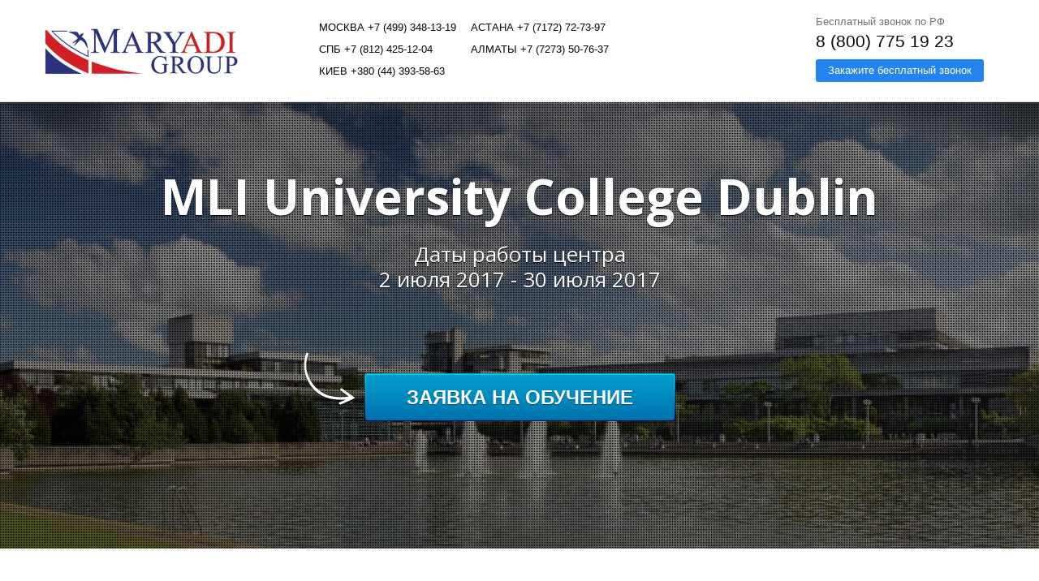

--- FILE ---
content_type: text/html; charset=utf-8
request_url: https://maryadigroup.ru/mli_university_college_dublin/
body_size: 19824
content:
<!DOCTYPE html> <html lang="ru">  <head> <meta http-equiv="Content-Type" content="text/html; charset=utf-8"><title>MLI University College Dublin</title><meta name="flexbe-theme-id" value="1"><meta name="viewport" content="width=device-width"><link rel="canonical" href="https://maryadigroup.ru/mli_university_college_dublin/"><meta name="description" content="Landing"><meta name="keywords" content="Landing"><meta name="format-detection" content="telephone=no"><meta property="og:type" content="web_site"><meta property="og:url" content="https://maryadigroup.ru/mli_university_college_dublin/"><meta property="og:title" content="MLI University College Dublin"><meta property="og:description" content="Landing"><meta name="twitter:card" content="summary_large_image"><meta property="og:image" content="https://maryadigroup.ru/img/3167600.jpg"><meta property="og:image:width" content="0"><meta property="og:image:height" content="0"><meta name="yandex-verification" content="9b5756e9e89b9847" /><link rel="icon" href="/files/favicon_87106.png?1482210176" type="image/png"><link rel="preconnect" href="https://fonts.gstatic.com" crossorigin /><link rel="preconnect" href="https://fonts.googleapis.com" crossorigin><script> window.flexbe_cli = { s_id: 279484, group_id: 87106, p_id: 163244, theme_id: 1,  vars: {}, locale: {} }; </script><script  id="_viewport.js">"use strict";(()=>{var E="device-width";var u=[0,389],d=[768,1199],c=window,r=document,i={},s=r.head.querySelector("[name=viewport]");function p(){var e;let t=c.screen,n=((e=t.orientation)==null?void 0:e.type)||t.mozOrientation||t.msOrientation||(Math.abs(c.orientation)===90?"landscape":"portrait");return/portrait/.test(n)?"portrait":"landscape"}function O(e){if(!i[e]){let t=Math.min(r.documentElement.clientWidth,r.documentElement.offsetWidth),n=f(e,t);i[e]={orientation:e,viewport:n}}return i[e]}function f(e,t){let n=e==="landscape",o=E;return n&&t>570||t>=d[0]&&t<=d[1]?(o=1200,/iphone|ipod/i.test(navigator.userAgent)&&t>736&&(o+=80)):t>=u[0]&&t<=u[1]&&(o=390),o}function a(e=!1){let t=p(),n=`width=${E}`;if(e&&!i[t]&&s.getAttribute("content")!==n)return s.setAttribute("content",n),setTimeout(()=>a(),100);let{viewport:o}=O(t);s.setAttribute("content",`width=${o}, viewport-fit=cover`)}a(!1);c.addEventListener("orientationchange",()=>a(!0));})();
</script><script  id="_scripts.js">"use strict";(()=>{var r=e=>{if(!e||!/lazy/.test(e.type))return;let t=document.createElement("script");Array.from(e.attributes).forEach(n=>t.setAttribute(n.name,n.value)),t.type="module",t.defer=!1,t.appendChild(document.createTextNode(e.innerHTML)),e.parentNode.replaceChild(t,e)};document.addEventListener("DOMContentLoaded",()=>{Array.from(document.scripts).forEach(e=>r(e)),flexbe_cli.events.on("run_code",e=>{r(document.scripts[e.id])})});})();
</script><style id="_animations_basic.css">
:root{--animationSlideDistance:20px;--animationDuration:0.65s;--animationFunction:ease}@keyframes shake{10%,90%{transform:translate3d(-1px,0,0)}20%,80%{transform:translate3d(2px,0,0)}30%,60%{transform:translate3d(-3px,0,0)}45%{transform:translate3d(3px,0,0)}}@keyframes slideDown{0%{transform:translateY(calc(-1 * var(--animationSlideDistance)))}to{transform:translateY(0)}}@keyframes slideLeft{0%{transform:translateX(var(--animationSlideDistance))}to{transform:translateX(0)}}@keyframes slideUp{0%{transform:translateY(var(--animationSlideDistance))}to{transform:translateY(0)}}@keyframes slideRight{0%{transform:translateX(calc(-1 * var(--animationSlideDistance)))}to{transform:translateX(0)}}@keyframes fadeIn{0%{opacity:0}to{opacity:1}}@keyframes fadeOut{0%{opacity:1}to{opacity:0}}@keyframes scale-up-down{50%{transform:scale(1.3)}}@keyframes scaleBackground{0%{transform:scale(1.02)}to{transform:translateZ(0)}}@keyframes sSpin{0%{transform:rotate(0deg)}to{transform:rotate(1turn)}}@keyframes circularLoader{0%{stroke-dasharray:1,200;stroke-dashoffset:0}50%{stroke-dasharray:89,200;stroke-dashoffset:-35}to{stroke-dasharray:89,200;stroke-dashoffset:-124}}@keyframes checkAppearance{0%{width:0}to{width:100%}}@keyframes placeholderBackground{0%{background-position:200% 0;opacity:.05}50%{opacity:.15}to{background-position:-200% 0;opacity:.05}}@keyframes animationSlideUp{0%{opacity:0;transform:translateY(15px)}50%{opacity:1}to{transform:translateY(0);opacity:1}}
.m_modal.show .component-bg,.m_modal.show .modal-content{animation:fadeIn var(--animationDuration) var(--animationFunction) both}.m_modal.show .component-bg .image-holder{animation:scaleBackground var(--animationDuration) var(--animationFunction) both}.m_modal.hide{animation:fadeOut .18s cubic-bezier(.21,.67,.58,1) both}
</style><style id="_core.css">
*{box-sizing:border-box;font-smooth:always;-webkit-font-smoothing:antialiased;-moz-osx-font-smoothing:auto;-webkit-tap-highlight-color:var(--focusRing);-webkit-nbsp-mode:normal}*,:focus{outline:none}.is-android *{max-height:9999999px;-moz-text-size-adjust:none}body,html{width:100%;margin:0;padding:0;-webkit-locale:"en"}html{-webkit-text-size-adjust:100%;text-size-adjust:100%;font-size:var(--1rem,16px)!important;letter-spacing:var(--letterSpacing,normal)!important;touch-action:manipulation}body{position:relative;min-width:1200px;word-break:normal;background:var(--pageBackground,#fff)}[contenteditable=true],body{overflow-wrap:anywhere}.page-background{background-repeat:var(--pageBackgroundRepeat);background-position:var(--pageBackgroundPosition);background-size:var(--pageBackgroundSize)}:is(a,button,input[type=submit],[tabindex="0"]):focus-visible{box-shadow:0 0 0 4px var(--focusRing)}audio,canvas,embed,iframe,img,object,svg,video{display:block;vertical-align:middle;border-style:none}audio,canvas,embed,iframe,object{-webkit-user-select:none;-moz-user-select:none;user-select:none}embed,iframe,img,input[type=image],object,table,video{aspect-ratio:attr(width)/attr(height)}p{margin:0}h1,h2,h3,h4,h5,h6,ol,p,ul{margin:0;margin-block:0;margin-inline:0}h1{font-size:3rem}h2{font-size:2.25rem}h3{font-size:1.875rem}h4{font-size:1.5rem}h5{font-size:1.25rem}h6{font-size:1rem}.element-text :is(h1,h2,h3,h4,h5,h6){font-size:inherit}.element-text h1{font-size:1.25em}ol,ul{margin:0;padding-inline-start:2ch}:is(ul,ol,table,tr)>br{display:none}button,input,select,textarea{margin:0;font-size:100%;vertical-align:middle}button,input{overflow:visible;line-height:normal}button::-moz-focus-inner,input::-moz-focus-inner{padding:0;border:0}textarea{overflow:auto;vertical-align:top}img{height:auto;vertical-align:middle;border:0;-ms-interpolation-mode:bicubic}img,svg{max-width:100%}svg{display:inline-block;max-height:100%;fill:currentColor;fill-rule:evenodd;stroke:currentColor;stroke-width:0}hr{border:0;margin-top:.5em;margin-bottom:.5em;height:1px;background:currentColor}.page-background{position:absolute;width:100%;height:100%;z-index:-1;contain:strict}.page-background--fixed{position:fixed;left:var(--fixedOffset);width:var(--100vw);height:var(--100lvh)}.is-ios.is-safari .page-background--fixed{transform:translateZ(0)}[color-type=gradient]{display:inline-block;-webkit-background-clip:text;-webkit-text-fill-color:transparent}[color-type=gradient] s,[color-type=gradient] u{text-decoration-color:var(--currentColor)}[color-type=gradient] a{opacity:1!important}[color-type=color]:not(:has([background-type])){display:contents}[color-type=color] s,[color-type=color] u{text-decoration-color:initial}[background-type]{display:initial!important}body:not(.mode--editor){min-height:var(--100vh)}body:not(.mode--editor) .only-editor{display:none}body:not(.show-hidden).adaptive-desktop [data-hidden=desktop],body:not(.show-hidden).adaptive-mobile [data-hidden=mobile],body:not(.show-hidden) [data-hidden=all]{display:none!important}.invisible{opacity:0;visibility:hidden}.hidden-all,[data-hidden=true],[hidden],body.adaptive-desktop .hidden-desktop,body.adaptive-mobile .hidden-mobile,body:not(.adaptive-desktop) .visible-desktop,body:not(.adaptive-mobile) .visible-mobile{display:none!important}.adaptive-mobile .provide-panel-safe-area{padding-top:59px}.widget-list{display:contents}
@property --fixedOffset{syntax:"<length>";inherits:true;initial-value:0}:root{--letterSpacing:0;--1rem:16px;--xsmallGap:15px;--smallGap:25px;--normalGap:50px;--largeGap:70px;--containerWidth:1170px;--containerMaxWidth:100%;--headerElementsGap:7px;--headerMaxWidth:calc(100% - 14px);--headerWidth:calc(var(--containerWidth) + 14px);--100vw:100dvw;--100vh:100dvh;--100svh:100vh;--100lvh:100vh;--100cqi:100cqi;--100cqb:100cqb;--cover:var(--100svh);--heroHeight:var(--cover);--heroHeightMin:0vh;--heroHeightMax:1000vh;--linkOpacity:1;--linkColor:inherit;--linkDecoration:underline;--linkDecorationThickness:1px;--linkHoverColor:inherit;--linkHoverOpacity:0.75;--linkHoverDecoration:none;--transitionDuration:0.3s;--transitionTiming:ease;--safeAreaTop:env(safe-area-inset-top);--safeAreaRight:env(safe-area-inset-right);--safeAreaBottom:env(safe-area-inset-bottom);--safeAreaLeft:env(safe-area-inset-left);--imageRendering:auto;--scrollbarWidth:0px}@supports (height:1svh){:root{--100svh:100svh;--100lvh:100lvh}}:root{--lightColor:#fff;--lightColor_contrast:#000;--darkColor:#000;--darkColor_contrast:#fff;--lightText:#fff;--lightText_contrast:#060607;--darkText:#060607;--darkText_contrast:#fff;--currentColor:#060607;--currentContrast:#060607;--contrastColor:#fff;--focusRing:rgba(0,149,255,.35)}.full-width{--containerWidth:100%;--containerMaxWidth:100%}body.adaptive-mobile{--containerWidth:350px;--containerMaxWidth:calc(var(--100vw) - 20px * 2);--headerElementsGap:2px;--headerMaxWidth:calc(100% - 10px);--headerWidth:calc(var(--containerWidth) + 4px);--xsmallGap:10px;--smallGap:20px;--normalGap:30px;--largeGap:50px}body.adaptive-mobile .am-full-width{--containerWidth:100%;--containerMaxWidth:100%}[data-contrast]{color:var(--currentColor)}[data-contrast=dark]{--currentColor:var(--darkText);--currentContrast:var(--darkColor);--contrastColor:var(--darkText_contrast)}[data-contrast=light]{--currentColor:var(--lightText);--currentContrast:var(--lightColor);--contrastColor:var(--lightText_contrast)}
@font-face{font-family:Roboto-Ruble;font-style:normal;font-weight:300;src:url("/_s/files/fonts/roboto-ruble-300.woff2") format("woff2");font-display:swap}@font-face{font-family:Roboto-Ruble;font-style:normal;font-weight:400;src:url("/_s/files/fonts/roboto-ruble-400.woff2") format("woff2");font-display:swap}@font-face{font-family:Roboto-Ruble;font-style:normal;font-weight:500;src:url("/_s/files/fonts/roboto-ruble-500.woff2") format("woff2");font-display:swap}@font-face{font-family:Roboto-Ruble;font-style:normal;font-weight:700;src:url("/_s/files/fonts/roboto-ruble-700.woff2") format("woff2");font-display:swap}
.unselectable{-webkit-user-select:none;-moz-user-select:none;user-select:none}.overflow{overflow:hidden}.clear:after{content:"."!important;display:block!important;height:0!important;clear:both!important;font-size:1px!important;line-height:1px!important;visibility:hidden!important}.clear{zoom:1;min-height:5px}:root{--fontSize:14px}a{color:#08c;text-decoration:none;hyphens:manual;pointer-events:all;outline:none}a:hover{color:#005580;text-decoration:underline}a:active,a:visited{outline:none;color:inherit}@keyframes fadeIn{0%{opacity:0}to{opacity:1}}.container-fluid,.flexbe_text_toolbar,.floating,.redactor-toolbar,.redactor-toolbar-tooltip{transition:none!important}.container-fluid{border-bottom:1px solid #e0e0e0}.container-fluid:after,.container-fluid:before{display:table;content:"";line-height:0}.container-fluid:after{clear:both}.container{position:relative;width:var(--containerWidth);max-width:var(--containerMaxWidth);margin:0 auto}.container:after,.container:before{display:table;content:"";line-height:0}.container:after{clear:both}.row:after,.row:before{display:table;content:"";line-height:0}.row:after{clear:both}.b_block,.item,.item_list{position:relative}body.show_modal_overlay{max-width:100%;max-height:100%;overflow:hidden}@keyframes sSpin{0%{transform:rotate(0deg)}to{transform:rotate(1turn)}}.submitting{transition:all .3s ease-in-out;position:relative;overflow:hidden}.submitting:before{display:block;content:"";padding-left:10px;height:100%;width:100%;position:absolute;top:0;left:0;z-index:2;background:hsla(0,0%,100%,.8);font-family:Open Sans;font-size:26px;font-weight:200;color:#30343b;text-align:center;line-height:200px}.submitting .form_fields{position:relative}.submitting .form_fields:after{display:block;content:"";position:absolute;z-index:2;width:64px;height:64px;left:50%;top:50%;margin:-35px 0 0 -35px;border-radius:50%;border:3px solid #b3bdc6;border-top-color:transparent;animation:sSpin 1s infinite linear;cursor:default;background-size:0}.submitting.submit-ok.step-1 .form_fields:after{transition:background-size .3s ease-in-out;border:3px solid #73b259;border-top-color:#73b259;animation:none;color:#73b259;background-size:0;background-repeat:no-repeat;background-position:50%;background-image:url("[data-uri]")}.submitting.submit-ok.step-2 .form_fields:after{transition:background-size .2s ease-in-out;background-size:58%}.submitting.submit-ok.step-3 .form_fields:after{background-size:50%}.dark-submitting-loader .submitting:before{background:rgba(0,0,0,.8)}.component-bg{right:0;bottom:0}.component-bg,.video-holder{position:absolute;top:0;left:0}.video-holder{opacity:0;width:100%;height:100%;overflow:hidden}.video-loaded .video-holder{opacity:1}.video-bg-protect{position:absolute;top:0;left:0;height:100%;width:100%}.video-bg-player{position:absolute}.img_popup{cursor:pointer}.container-list{position:relative;z-index:0}.close-times{width:1em;height:1em;background-image:url([data-uri]);background-repeat:no-repeat;background-position:50%;background-size:1em;cursor:pointer;opacity:.3}.close-times:hover{opacity:.5}.modal-list{position:fixed;top:0;left:0;opacity:0;z-index:15;transition:opacity .3s ease;height:0;overflow:hidden;transform:scale(0);display:table}.modal-list.overlay{transform:none;width:100%;height:100%;background-color:rgba(48,52,59,.9);opacity:1;z-index:999}.modal-list .m_modal{display:none;position:relative;min-width:300px;text-align:center;z-index:1}.modal-list .m_modal.show{display:table-cell;vertical-align:middle}.modal-list .m_modal .close-times{position:absolute;top:10px;right:10px;font-size:14px;z-index:99}.modal-list .m_modal .modal-data{display:inline-block;position:relative;max-width:800px;box-shadow:0 2px 12px rgba(0,0,0,.15);text-align:left}.modal-list .m_modal .modal-data .container{width:100%;min-height:150px;max-height:calc(var(--100vh, 100vh) - 20px);border-radius:8px;overflow-x:hidden;overflow-y:auto}body.adaptive-mobile .modal-list{display:block;width:var(--100vw);margin:0 auto;left:var(--fixedOffset)}body.adaptive-mobile .modal-list .m_modal{height:100%;max-height:var(--100vh,100vh);overflow-y:auto}body.adaptive-mobile .modal-list .m_modal.show{display:block}body.adaptive-mobile .modal-list .m_modal .close-times{position:fixed;width:40px;height:40px;opacity:.8;font-size:40px;background-size:16px}body.adaptive-mobile .modal-list .m_modal .modal-data{display:flex;width:100%;height:100%}body.adaptive-mobile .modal-list .m_modal .modal-data .container{height:100%;max-width:100%;max-height:none;overflow-y:auto;border-radius:0}[data-m-id=CAPTCHA].show{height:100%;width:100%;display:flex!important;align-items:center;justify-content:center}[data-m-id=CAPTCHA] .modal-data{width:auto!important;height:auto!important}body.adaptive-mobile [data-m-id=CAPTCHA] .close-times{top:10px!important;right:10px!important}body.adaptive-mobile{min-width:320px;--containerMaxWidth:var(--100vw)}body.adaptive-mobile *{word-break:break-word}
html{--1rem:14px;font-size:var(--1rem)}body{-webkit-locale:"en"}.text-style-content{font-size:16px;font-weight:400;line-height:1.5}.text-style-title{font-size:48px;line-height:1.4;font-weight:400;margin:15px 0 10px;text-align:center}.font-family-subtitle{font-size:25px;font-weight:300;margin:10px 0 0;text-align:center}input,label,p,select,textarea{font-family:inherit}font{font:inherit;margin:0;padding:0;line-height:inherit}[class*=font-family-]{font-family:var(--fontFamily)}
.mobile-menu-button{display:none;position:absolute;top:0;right:0;left:0;z-index:1;width:100%;height:55px;text-align:center;border-bottom:1px solid #e0e0e0}.mobile-menu-button a{font-size:18px;text-transform:uppercase;color:#adadad;width:86%;position:relative;display:inline-block}.mobile-menu-button a:hover{color:#666;text-decoration:none}.mobile-menu-button a span{display:inline-block;text-transform:none;width:100%;line-height:56px}.mobile-menu-button a .icon{position:absolute;top:16px;right:0}.mobile-menu-holder{letter-spacing:normal;display:none}.mobile-menu-holder.active{z-index:100}.mobile-menu-holder .mobile-menu-drop{opacity:0;position:fixed;z-index:20;width:0;height:0;overflow:hidden;background:rgba(0,0,0,.95);transition:opacity .3s ease-in}.mobile-menu-holder .close{display:none;cursor:pointer}.mobile-menu{display:flex;align-items:flex-start;position:fixed;z-index:30;top:0;left:var(--fixedOffset);height:0;width:0;min-width:0;max-height:none;opacity:0;pointer-events:none;text-transform:uppercase}.mobile-menu.active{opacity:1;width:var(--100vw);height:calc(var(--100vh) - 75px);margin:75px 0 0;overflow:hidden;overflow-y:auto;pointer-events:all;-webkit-overflow-scrolling:touch}.mobile-menu.active~.mobile-menu-drop{width:var(--100vw);height:150%;top:-25%;left:var(--fixedOffset);opacity:1}.mobile-menu.active~.close{display:block;position:fixed;top:25px;right:25px;color:#fff;z-index:20;width:35px;height:35px}.mobile-menu ul{width:100%;position:relative;margin-bottom:40px;padding:0;text-align:center!important;line-height:1.4;float:none;vertical-align:middle}.mobile-menu ul li{display:block;float:none!important;width:100%!important;max-width:none!important;margin:0!important}.mobile-menu ul li a{pointer-events:all;display:inline-block!important;width:80%!important;max-width:300px!important;font-size:20px!important;font-size:2.5vh!important;padding:12px 5px!important;border:none!important;border-bottom:1px solid #3a3a3a!important;color:#d6d6d6!important}.mobile-menu ul li:last-child a{border-bottom:none!important}.mobile-menu[data-color=default_color] ul li a.active,.mobile-menu[data-color=default_color] ul li a:hover{color:#fff}.mobile-menu[data-color=blue] ul li a.active,.mobile-menu[data-color=blue] ul li a:hover{color:#0187bc}.mobile-menu[data-color=green] ul li a.active,.mobile-menu[data-color=green] ul li a:hover{color:#3e9802}.mobile-menu[data-color=orange] ul li a.active,.mobile-menu[data-color=orange] ul li a:hover{color:#fd6f00}.mobile-menu[data-color=purple] ul li a.active,.mobile-menu[data-color=purple] ul li a:hover{color:#8c33d2}.mobile-menu[data-color=purple_light] ul li a.active,.mobile-menu[data-color=purple_light] ul li a:hover{color:#9581bf}.mobile-menu[data-color=rose] ul li a.active,.mobile-menu[data-color=rose] ul li a:hover{color:#f372a4}.mobile-menu[data-color=red] ul li a.active,.mobile-menu[data-color=red] ul li a:hover{color:#ce0707}.mobile-menu[data-color=yellow] ul li a.active,.mobile-menu[data-color=yellow] ul li a:hover{color:#ffc415}body.adaptive-mobile .mobile-menu-button,body.adaptive-mobile .mobile-menu-holder{display:block}
a.times,a>.times{position:relative;display:block;color:inherit;width:1em;height:1em;cursor:pointer;opacity:1;will-change:opacity;transition:opacity .15s;pointer-events:all}a.times:after,a.times:before,a>.times:after,a>.times:before{display:block;content:"";width:2px;height:1.3em;background:currentColor;position:absolute;left:0;right:0;top:-2px;margin:0 auto}a.times:before,a>.times:before{transform:rotate(45deg)}a.times:after,a>.times:after{transform:rotate(-45deg)}a.times:hover,a>.times:hover{opacity:.5}
.scrollable{pointer-events:all;overflow-x:hidden;overflow-y:auto;-webkit-overflow-scrolling:touch}.scrollable::-webkit-scrollbar{width:6px;height:6px}.scrollable::-webkit-scrollbar-thumb{background-color:rgba(6,6,7,.5);border:1px solid hsla(0,0%,100%,.4);border-radius:5px}.scrollable::-webkit-scrollbar-button:end:increment,.scrollable::-webkit-scrollbar-button:start:decrement{width:5px;height:5px;display:block;background-color:transparent}
</style><link id="_components.css" href="/_s/build/theme/1/_components.css?9778880b" media="all" rel="stylesheet" type="text/css"><link id="entities.css" href="/api/theme/1/02:a3:aR:aX:aY:aZ:akGMRbdio/9553.css" media="all" rel="stylesheet" type="text/css"><link id="page_host_163244" href="/_app/lp/163244_162279.css" media="all" rel="stylesheet" type="text/css"><script  src="/_s/lib/jquery/noconflict-3.6.4+debounce.min.js" type="text/javascript"></script><!-- Вставьте код сюда --><script type="text/javascript">(window.Image ? (new Image()) : document.createElement('img')).src = 'https://vk.com/rtrg?p=VK-RTRG-106002-3w6dD';</script><!-- Facebook Pixel Code --><script>
  !function(f,b,e,v,n,t,s)
  {if(f.fbq)return;n=f.fbq=function(){n.callMethod?
  n.callMethod.apply(n,arguments):n.queue.push(arguments)};
  if(!f._fbq)f._fbq=n;n.push=n;n.loaded=!0;n.version='2.0';
  n.queue=[];t=b.createElement(e);t.async=!0;
  t.src=v;s=b.getElementsByTagName(e)[0];
  s.parentNode.insertBefore(t,s)}(window, document,'script',
  'https://connect.facebook.net/en_US/fbevents.js');
  fbq('init', '1791965777528649');
  fbq('track', 'PageView');
</script><noscript><img height="1" width="1" style="display:none"
  src="https://www.facebook.com/tr?id=1791965777528649&ev=PageView&noscript=1"
/></noscript><!-- End Facebook Pixel Code --><!-- Google tag (gtag.js) --><script async src="https://www.googletagmanager.com/gtag/js?id=G-PDJF6QL0Y5"></script><script>
  window.dataLayer = window.dataLayer || [];
  function gtag(){dataLayer.push(arguments);}
  gtag('js', new Date());

  gtag('config', 'G-PDJF6QL0Y5');
</script><!-- Google Tag Manager --><script>(function(w,d,s,l,i){w[l]=w[l]||[];w[l].push({'gtm.start':
new Date().getTime(),event:'gtm.js'});var f=d.getElementsByTagName(s)[0],
j=d.createElement(s),dl=l!='dataLayer'?'&l='+l:'';j.async=true;j.src=
'https://www.googletagmanager.com/gtm.js?id='+i+dl;f.parentNode.insertBefore(j,f);
})(window,document,'script','dataLayer','GTM-MJ9B3JZW');</script><!-- End Google Tag Manager --><!-- Google tag (gtag.js) --><script async src="https://www.googletagmanager.com/gtag/js?id=AW-966422754"></script><script>
  window.dataLayer = window.dataLayer || [];
  function gtag(){dataLayer.push(arguments);}
  gtag('js', new Date());

  gtag('config', 'AW-966422754');
</script><script></script><style></style>  </head> <body class="is-view adaptive-desktop noanimate" data-contrast="dark">        <main class="container-list "> <section class="b_block block-16243  wait-animation" data-is="block" data-id="16243" data-b-id="66" data-page-id="163244"         data-contrast="dark"  tabindex="-1" > <div class="container-fluid"> <div class="mobile-menu-button"> <a data-target="#mm66"> <span>Меню</span> <svg class="icon" width="26" height="26" style="vertical-align:middle; fill:currentColor;" viewBox="0 0 344.339 344.339"> <path d="M0 46.06h344.34v29.52H0zM0 156.506h344.34v29.52H0zM0 268.748h344.34v29.53H0z"></path> </svg> </a> </div> <div class="container"> <div class="logo-holder"> <div class="component-logo logo " data-component="logo"  style="background-image: url('/img/2936578_480_q70.jpg'); height: 80px; width: 240px;" > </div> </div> <div class="menu-holder"> <div class="menu" data-color="default_color"> <ul> <li> <a href=""  > Москва +7 (499) 348-13-19 </a> </li> <li> <a href=""  > Астана +7 (7172) 72-73-97 </a> </li> <li> <a href=""  > СПБ +7 (812) 425-12-04 </a> </li> <li> <a href=""  > Алматы +7 (7273) 50-76-37 </a> </li> <li> <a href=""  > Киев +380 (44) 393-58-63 </a> </li> </ul> </div> </div> <div class="button-holder"> <div class="desc-wrap"><span class="desc">Бесплатный звонок по РФ</span></div> <div class="phone-wrap"><span class="phone">8 (800) 775 19 23</span></div> <div class="btn_wrap"> <div class="component-button btn " data-component="button" data-action-target > <a class="btn #2384eb" data-action="modal_form"  data-modal-id="form"   style="background-color: #2384eb" > <span>Закажите бесплатный звонок</span> </a> </div> </div> </div> <div class="mobile-menu-holder"> <div class="mobile-menu scroller" id="mm66" data-color="default_color"> <ul> <li> <a href=""  > Москва +7 (499) 348-13-19 </a> </li> <li> <a href=""  > Астана +7 (7172) 72-73-97 </a> </li> <li> <a href=""  > СПБ +7 (812) 425-12-04 </a> </li> <li> <a href=""  > Алматы +7 (7273) 50-76-37 </a> </li> <li> <a href=""  > Киев +380 (44) 393-58-63 </a> </li> </ul> </div> <div class="mobile-menu-drop"></div> <div class="close"> <svg version="1.1" width="35" height="35" viewBox="0 0 224.512 224.512"> <polygon style="fill:currentColor;" points="224.507,6.997 217.521,0 112.256,105.258 6.998,0 0.005,6.997 105.263,112.254 0.005,217.512 6.998,224.512 112.256,119.24 217.521,224.512 224.507,217.512 119.249,112.254" /> </svg> </div> </div> </div> </div> </section> <section class="b_block block-32090  wait-animation" data-is="block" data-id="32090" data-b-id="13" data-page-id="163244"         data-contrast="dark"  tabindex="-1" > <a class="_anchor" name="b_32090"></a> <div class="container-fluid"> <div class="dark_noise"> <div class="container"> <div class="title_1 font-family-title text-style-title"><p>MLI University College Dublin</p></div> <div class="title_2 font-family-subtitle text-style-subtitle"><p>Даты работы центра</p><p>2 июля 2017 - 30 июля 2017</p></div> <div class="btn_wrap no_btn_note"> <div class="component-button btn form_btn" data-component="button" data-action-target > <a class="btn blue" data-action="modal_form"  data-modal-id="form"    > <div> <span>Заявка на обучение</span> </div> </a> </div> </div> </div> </div> </div> </section> <section class="b_block block-80611  wait-animation" data-is="block" data-id="80611" data-b-id="101" data-page-id="163244"         data-contrast="dark"  tabindex="-1" > <div class="container-fluid"> <div class="container"> <div class="title font-family-title text-style-title"><p>СКИДКИ</p></div> <div class="title_2 font-family-subtitle text-style-subtitle"><p>*при бронировании индивидуальной поездки и оплате через MARYADI</p></div> <div class="plans  count-2"> <div class="item " data-item-id="1" style="background: #d9cfb6;"> <div class="item_data"> <div class="ico_wrap"> <div class="ico"> <svg width="60" height="60" viewBox="0 0 50 50"> <use xmlns:xlink="http://www.w3.org/1999/xlink" href="/_s/images/svg/line/30.svg#icon"/> </svg> </div> </div> <div class="title"><p>3 Недели</p></div> <div class="price-holder"> <div class="price"><p>5%</p></div> <div class="sub"><p>СКИДКА<br></p></div> </div> <div class="desc"><p>на официальную стоимость любого лагеря в Ирландии</p></div> </div> </div> <div class="item " data-item-id="2" style="background: #ff7866;"> <div class="item_data"> <div class="ico_wrap"> <div class="ico"> <svg width="60" height="60" viewBox="0 0 50 50"> <use xmlns:xlink="http://www.w3.org/1999/xlink" href="/_s/images/svg/line/30.svg#icon"/> </svg> </div> </div> <div class="title"><p>4 Недели</p></div> <div class="price-holder"> <div class="price"><p>7%</p></div> <div class="sub"><p>СКИДКА<br></p></div> </div> <div class="desc"><p>на официальную стоимость любого лагеря в Ирландии</p></div> </div> </div> </div> </div> </div> </section> <section class="b_block block-16112  wait-animation" data-is="block" data-id="16112" data-b-id="4" data-page-id="163244"         data-contrast="dark"  tabindex="-1" > <div class="container-fluid"> <div class="container"> <div class="title font-family-title text-style-title"><p>Программы обучения</p></div> <div class="title_2 font-family-subtitle text-style-subtitle"><p>Только проверенные предложения!</p></div> <div class="item_list lightbox-container"> <div class="item" data-item-id="1"> <div class="item_data"> <div class="component-image img" data-component="image"  data-img-autoset="1" data-img-type="background" data-img-name="1eed080cefcb77556bcd8e9852e94a77.jpg" data-img-ext="" data-img-id="3073849"  style="background-image: url(/img/3073849.jpg);background-position:0.00% 65.46%;"  > <img class="natural-img" src="/img/3073849.jpg" alt=""> </div> <div class="name font-family-subtitle text-style-subtitle"><p>Стандартный английский (резиденция)</p></div> <div class="desc"><ul><li>20 уроков английского языка в неделю</li><li>Максимум 15 студентов в группе</li><li>Учебные материалы</li><li>Сертификат по окончании занятий</li><li>Экскурсионные программы&nbsp;</li><li><p>Культурно-развлекательные мероприятия</p></li><li><p>Дети под присмотром воспитателей 24 часа</p></li><li><p>Проживание в резиденции (одноместные комнаты с общей ванной)</p></li><li><p style="text-align: left;">Питание - полный пансион</p></li></ul><p><br></p><p><em>Дополнительно оплачиваются - трансфер, страховка, авиабилет и виза</em></p></div> <div class="price"><p><span style="color: rgb(184, 49, 47);">€ - 2 недели</span></p></div> <div class="btn_wrap"> <div class="component-button btn form_btn btn_group" data-component="button" data-action-target > <a class="btn blue" data-action="modal_form"  data-modal-id="form"    > <div> <span>Рассчитать стоимость со скидкой</span> </div> </a> </div> </div> </div> </div> <div class="item" data-item-id="2"> <div class="item_data"> <div class="component-image img" data-component="image"  data-img-autoset="1" data-img-type="background" data-img-name="006_class.jpg" data-img-ext="" data-img-id="3073850"  style="background-image: url(/img/3073850.jpg);background-position:50% 50%;"  > <img class="natural-img" src="/img/3073850.jpg" alt=""> </div> <div class="name font-family-subtitle text-style-subtitle"><p>Стандартный английский (принимающая семья)</p></div> <div class="desc"><ul><li>20 уроков английского языка в неделю</li><li>Максимум 15 студентов в группе</li><li>Учебные материалы</li><li>Сертификат по окончании занятий</li><li>Экскурсионные программы&nbsp;</li><li><p>Культурно-развлекательные мероприятия</p></li><li><p>Дети под присмотром воспитателей 24 часа</p></li><li><p>Проживание в принимающей семье</p></li><li><p>Питание - полный пансион</p><br></li></ul><p><em><br></em></p><p><em>Дополнительно оплачиваются - трансфер, страховка, авиабилет и виза</em></p></div> <div class="price"><p><span style="color: rgb(184, 49, 47);">€ - 2 недели</span></p></div> <div class="btn_wrap"> <div class="component-button btn form_btn btn_group" data-component="button" data-action-target > <a class="btn blue" data-action="modal_form"  data-modal-id="form"    > <div> <span>Рассчитать стоимость со скидкой</span> </div> </a> </div> </div> </div> </div> </div> </div> </div> </section> <section class="b_block block-22937  wait-animation" data-is="block" data-id="22937" data-b-id="35" data-page-id="163244"         data-contrast="dark"  tabindex="-1" > <a class="_anchor" name="b_22937"></a> <div class="container-fluid"> <div class="container"> <div class="title font-family-title text-style-title"><p>Немного о MLI University College Dublin</p></div> <div class="title_2 font-family-subtitle text-style-subtitle"><p>Рекомендуемый возраст: 10 - 17 лет</p></div> <div class="text"><p><strong>MLI</strong> - одна из ведущих школ в Ирландии. Юные студенты, приезжающие в школу со всего мира, не только изучают язык с профессиональными преподавателями, но и принимают участие в многочисленных спортивных и культурных мероприятиях. Международные школы MLI на кампусах ирландских университетов и колледжей располагаются, как в Дублине, так и в других частях Ирландии — Корке, Голуэе, Лимерике, Ватерфорде и Трали.&nbsp;</p><p><strong>University College Dublin</strong> расположен в Дублине, в университетском пригороде Белфилд. 2.5 км от центра Дублина. University College Dublin один из новейших университетов в Ирландии</p></div> </div> </div> </section> <section class="b_block block-15860  wait-animation" data-is="block" data-id="15860" data-b-id="106" data-page-id="163244"         data-contrast="dark"  tabindex="-1" > <div class="container-fluid"> <div class="container no-title"> <div class="item_list "> <div class="item lightbox-container" data-item-id="1"> <div class="images_wrap count-1"> <ul class="slider"> <li class="image" data-thumb="/img/3074114_300_q70.jpg" data-item-id="1"> <div class="component-image img_popup img" data-component="image"  data-action-target data-lightbox="/img/3074114.jpg"  data-img-autoset="1" data-img-type="image" data-img-name="novaucd.jpg" data-img-ext="" data-img-id="3074114"  > <img  src="/img/3074114.jpg" alt=""> </div> </li> </ul> </div> <div class="text_wrap"> <div class="text_title font-family-subtitle text-style-subtitle"><p>ОСНАЩЕНИЕ ШКОЛЫ</p></div> <div class="text"> <p><br></p><ul><li>Кампус находится в 2 км от центра Дублина</li><li>Резиденция на территории кампуса</li><li>Уютные классы для занятий</li><li>Просторные комнаты для самостоятельных занятий и отдыха</li><li>Кафетерий</li><li>Спортивный зал</li><li>Теннисный корт</li><li>Бассейн</li><li>Поле для регби</li><li>Интернет на территории кампуса</li></ul> </div> <div class="price-holder pc no-button"> <div class="price"> </div> </div> <div class="price-holder mobile"> <div class="price"> </div> </div> </div> </div> </div> </div> </div> </section> <section class="b_block block-98500  wait-animation" data-is="block" data-id="98500" data-b-id="5" data-page-id="163244"         data-contrast="dark"  tabindex="-1" > <div class="container-fluid"> <div class="container"> <div class="title font-family-title text-style-title"><p>Что входит в программу поездки?</p></div> <div class="item_list clear"> <div class="item" data-item-id="1"> <div class="ico_wrap"> <div class="ico"> <svg> <use xmlns:xlink="http://www.w3.org/1999/xlink" href="/_s/images/svg/line/30.svg#icon"/> </svg> </div> </div> <div class="name font-family-subtitle text-style-subtitle"><p>Уроки английского языка</p></div> <div class="desc"><p>Занятия с детьми проводятся квалифицированными преподавателями.</p><p>Интенсивность занятий 20 уроков английского языка в неделю. Максимум 15 студентов в классе.</p></div> </div> <div class="item" data-item-id="2"> <div class="ico_wrap"> <div class="ico"> <svg> <use xmlns:xlink="http://www.w3.org/1999/xlink" href="/_s/images/svg/line/41.svg#icon"/> </svg> </div> </div> <div class="name font-family-subtitle text-style-subtitle"><p>Экскурсии</p></div> <div class="desc"><p>Экскурсионная программа включает поездку в Национальный музей в Дублине, г. Килкенни, Меллифонтское аббатство, г. Трим, древний археологический памятник Наут, посёлок Скеррис в графстве Фингал.</p></div> </div> <div class="item" data-item-id="3"> <div class="ico_wrap"> <div class="ico"> <svg> <use xmlns:xlink="http://www.w3.org/1999/xlink" href="/_s/images/svg/line/52.svg#icon"/> </svg> </div> </div> <div class="name font-family-subtitle text-style-subtitle"><p>Активная программа мероприятий</p></div> <div class="desc"><p>После занятий лагеря предоставляют детям сразу несколько мероприятий на выбор для активного и творческого отдыха, включая спортивные соревнования и интеллектуальные конкурсы.</p></div> </div> <div class="item" data-item-id="4"> <div class="ico_wrap"> <div class="ico"> <svg> <use xmlns:xlink="http://www.w3.org/1999/xlink" href="/_s/images/svg/line/36.svg#icon"/> </svg> </div> </div> <div class="name font-family-subtitle text-style-subtitle"><p>Проживание</p></div> <div class="desc"><p>Все студенты лагерей размещаются в уютных студенческих резиденциях или в принимающей семье. Жилые комнаты полностью меблированы.</p></div> </div> <div class="item" data-item-id="5"> <div class="ico_wrap"> <div class="ico"> <svg> <use xmlns:xlink="http://www.w3.org/1999/xlink" href="/_s/images/svg/line/universal--phone26.svg#icon"/> </svg> </div> </div> <div class="name font-family-subtitle text-style-subtitle"><p>Полная информационная поддержка</p></div> <div class="desc"><p>Полная информационная поддержка и содействие в оформлении документов, оформление визы и другим вопросам, которые могут возникнуть.</p></div> </div> <div class="item" data-item-id="6"> <div class="ico_wrap"> <div class="ico"> <svg> <use xmlns:xlink="http://www.w3.org/1999/xlink" href="/_s/images/svg/line/32.svg#icon"/> </svg> </div> </div> <div class="name font-family-subtitle text-style-subtitle"><p>Питание</p></div> <div class="desc"><p>Детям предлагается трехразовое питание: завтрак, ланч и ужин, также существует меню для разных вкусов и диет. Меню включает разнообразные блюда, в том числе диетические и вегетарианские.</p></div> </div> <div class="item" data-item-id="7"> <div class="ico_wrap"> <div class="ico"> <svg> <use xmlns:xlink="http://www.w3.org/1999/xlink" href="/_s/images/svg/line/94.svg#icon"/> </svg> </div> </div> <div class="name font-family-subtitle text-style-subtitle"><p>Культурно-развлекательные мероприятия</p></div> <div class="desc"><p>Программа тщательно продумывается с тем, чтобы доставить детям удовольствие и принести образовательную пользу.</p></div> </div> <div class="item" data-item-id="8"> <div class="ico_wrap"> <div class="ico"> <svg> <use xmlns:xlink="http://www.w3.org/1999/xlink" href="/_s/images/svg/line/7.svg#icon"/> </svg> </div> </div> <div class="name font-family-subtitle text-style-subtitle"><p>Сертификат</p></div> <div class="desc"><p>Во всех лагерях после окончания курса, дети получают сертификат, подтверждающий их уровень владения английским языком.</p></div> </div> </div> </div> </div> </section> <section class="b_block block-53414  wait-animation" data-is="block" data-id="53414" data-b-id="3" data-page-id="163244"         data-contrast="dark"  tabindex="-1" > <div class="container-fluid"> <div class="container"> <div class="title font-family-title text-style-title">Дополнительно оплачиваются:</div> <div class="item_list clear"> <div class="item" data-item-id="1"> <div class="ico ico_svg" style="line-height: 81px;"> <svg viewBox="0 0 50 50" width="48" height="48" style="fill:currentColor; vertical-align:middle;"> <use xmlns:xlink="http://www.w3.org/1999/xlink" href="/_s/images/svg/line/universal--plane11.svg#icon"/> </svg> </div> <div class="name font-family-subtitle text-style-subtitle">Авиаперелет</div> </div> <div class="item" data-item-id="2"> <div class="ico ico_svg" style="line-height: 81px;"> <svg viewBox="0 0 50 50" width="48" height="48" style="fill:currentColor; vertical-align:middle;"> <use xmlns:xlink="http://www.w3.org/1999/xlink" href="/_s/images/svg/line/universal--book19.svg#icon"/> </svg> </div> <div class="name font-family-subtitle text-style-subtitle"><p>Оформление визы</p></div> </div> <div class="item" data-item-id="3"> <div class="ico ico_svg" style="line-height: 81px;"> <svg viewBox="0 0 50 50" width="48" height="48" style="fill:currentColor; vertical-align:middle;"> <use xmlns:xlink="http://www.w3.org/1999/xlink" href="/_s/images/svg/line/universal--page42.svg#icon"/> </svg> </div> <div class="name font-family-subtitle text-style-subtitle"><p>Страховка</p></div> </div> <span style="clear: both"></span> <div class="item" data-item-id="4"> <div class="ico ico_svg" style="line-height: 81px;"> <svg viewBox="0 0 50 50" width="48" height="48" style="fill:currentColor; vertical-align:middle;"> <use xmlns:xlink="http://www.w3.org/1999/xlink" href="/_s/images/svg/solid/335.svg#icon"/> </svg> </div> <div class="name font-family-subtitle text-style-subtitle"><p>Трансфер</p></div> </div> </div> </div> </div> </section> <section class="b_block block-34543  wait-animation" data-is="block" data-id="34543" data-b-id="96" data-page-id="163244"         data-contrast="dark"  tabindex="-1" > <div class="container-fluid"> <div class="filter dark noise"> <div class="container dark-submitting-loader"> <div class="title_1 font-family-title text-style-title font-family-title-main"><p>Хочу подробности!</p></div> <div class="title_2 font-family-subtitle georgia"><p>Оставьте заявку, наш специалист свяжется с вами в течение суток</p></div> <div class="form"> <div class="component-form form_data inline" data-component="form" data-inline="1" > <form method="post" enctype="multipart/form-data" novalidate> <div class="form-info"> <input type="hidden" name="pageId" value="163244"> <input type="hidden" name="id" value="34543"> <input type="hidden" name="goal" value=""> <textarea name="goal_html" style="display:none"></textarea> <input type="hidden" name="name" value="Заявка"> <input type="hidden" name="action" value="modal_done"> <input type="submit" hidden="hidden"> </div> <div class="form-fields form_fields" data-count="3"> <div class="form-field form_field" data-field-id="10001" data-type="name" > <div class="form-field-hidden"> <input type="hidden" name="fields[10001][id]" value="10001"> <input type="hidden" name="fields[10001][type]" value="name"> <input type="hidden" name="fields[10001][name]" value="Имя"> </div> <label class="form-field-text form-field-text--name"> <input type="text" class="form-field-text__input form_field_text" name="fields[10001][value]" data-required="true" required placeholder="&#x0418;&#x043C;&#x044F;" placeholder=" "  > <div class="error"><span class="error-text"></span></div> </label> </div> <div class="form-field form_field" data-field-id="10002" data-type="phone" > <div class="form-field-hidden"> <input type="hidden" name="fields[10002][id]" value="10002"> <input type="hidden" name="fields[10002][type]" value="phone"> <input type="hidden" name="fields[10002][name]" value="Телефон"> </div> <label class="form-field-text form-field-text--phone"> <input type="tel" class="form-field-text__input form_field_text" name="fields[10002][value]" data-check="phone" data-required="true" required placeholder="&#x0422;&#x0435;&#x043B;&#x0435;&#x0444;&#x043E;&#x043D;*" placeholder=" "  > <div class="error"><span class="error-text"></span></div> </label> </div> <div class="form-field form_field" data-field-id="10003" data-type="email" > <div class="form-field-hidden"> <input type="hidden" name="fields[10003][id]" value="10003"> <input type="hidden" name="fields[10003][type]" value="email"> <input type="hidden" name="fields[10003][name]" value="Email"> </div> <label class="form-field-text form-field-text--email"> <input type="text" class="form-field-text__input form_field_text" name="fields[10003][value]" data-check="email" data-required="true" required placeholder="Email" placeholder=" "  > <div class="error"><span class="error-text"></span></div> </label> </div> <div class="form-fields-advanced"></div> </div> <div class="form-submit form_submit" data-modal-id="done"> <button class="form-button form_field_submit blue" data-color="blue"> <span>Оставить заявку</span> </button> <div id="captcha-34543" class="captcha captcha-invisible"></div> </div> </form> </div> </div> </div> </div> </div> </section> <section class="b_block block-29366  wait-animation" data-is="block" data-id="29366" data-b-id="3" data-page-id="163244"         data-contrast="dark"  tabindex="-1" > <div class="container-fluid"> <div class="container"> <div class="title font-family-title text-style-title"><p>Почему  MARYADI?</p></div> <div class="item_list clear"> <div class="item" data-item-id="1"> <div class="ico" style="background-image: url('/img/2764330_100/3ldn_bigben.png');"></div> <div class="name font-family-subtitle text-style-subtitle"><p>Британская компания</p></div> <div class="desc"><p>Главный офис в королевском городе Виндзор,</p><p>в 20 мин от Лондона</p></div> </div> <div class="item" data-item-id="2"> <div class="ico ico_svg" style="line-height: 81px;"> <svg viewBox="0 0 50 50" width="48" height="48" style="fill:currentColor; vertical-align:middle;"> <use xmlns:xlink="http://www.w3.org/1999/xlink" href="/_s/images/svg/line/79.svg#icon"/> </svg> </div> <div class="name font-family-subtitle text-style-subtitle"><p>Скидки </p></div> <div class="desc"><p>Предоставляем скидки на официальную стоимость обучения</p></div> </div> <div class="item" data-item-id="3"> <div class="ico ico_svg" style="line-height: 81px;"> <svg viewBox="0 0 50 50" width="48" height="48" style="fill:currentColor; vertical-align:middle;"> <use xmlns:xlink="http://www.w3.org/1999/xlink" href="/_s/images/svg/line/20.svg#icon"/> </svg> </div> <div class="name font-family-subtitle text-style-subtitle"><p>Бесплатные консультации</p></div> <div class="desc"><p>Бесплатные консультации и поддержка</p></div> </div> <span style="clear: both"></span> <div class="item" data-item-id="4"> <div class="ico ico_svg" style="line-height: 81px;"> <svg viewBox="0 0 50 50" width="48" height="48" style="fill:currentColor; vertical-align:middle;"> <use xmlns:xlink="http://www.w3.org/1999/xlink" href="/_s/images/svg/line/72.svg#icon"/> </svg> </div> <div class="name font-family-subtitle text-style-subtitle"><p>Бесплатное оформление</p></div> <div class="desc"><p>Нет дополнительных скрытых комиссий</p></div> </div> <div class="item" data-item-id="5"> <div class="ico ico_svg" style="line-height: 81px;"> <svg viewBox="0 0 50 50" width="48" height="48" style="fill:currentColor; vertical-align:middle;"> <use xmlns:xlink="http://www.w3.org/1999/xlink" href="/_s/images/svg/line/38.svg#icon"/> </svg> </div> <div class="name font-family-subtitle text-style-subtitle"><p>Официальные цены школ</p></div> <div class="desc"><p>Не зарабатываем на своих клиентах. Нам платят учебные заведения</p></div> </div> </div> </div> </div> </section> <section class="b_block block-80762  wait-animation" data-is="block" data-id="80762" data-b-id="48" data-page-id="163244"         data-contrast="dark"  tabindex="-1" > <a class="_anchor" name="b_80762"></a> <div class="container-fluid"> <div class="container "> <div class="title font-family-title text-style-title"><p>Фотогалерея</p></div> <div class="item_list lightbox-container clear"> <ul class="slider" data-slideshow="0"> <li> <div class="item" data-item-id="1"> <div class="component-image img_popup img" data-component="image"  data-action-target data-lightbox="/img/3074084.png"  data-img-autoset="1" data-img-type="background" data-img-name="shkola_atc_university_college_dublin__dublin_-_letnie_kursy_angliiskogo_yazyka_dlya_detei_v_irlandii_-_obuchenie_za_rubezhom_-_google_chrome_2017-02-01_11.10.23.png" data-img-ext="" data-img-id="3074084"  style="background-image: url(/img/3074084.png);background-position:21.33% 35.00%;"  > <img class="natural-img" src="/img/3074084.png" alt=""> </div> <div class="overlay"> <div class="img_title font-family-subtitle text-style-subtitle"> </div> <div class="img_desc"></div> </div> <div class="mobile_overlay" style="display: none;"> <div class="img_title font-family-subtitle text-style-subtitle"> </div> <div class="img_desc"></div> </div> </div> </li> <li> <div class="item" data-item-id="2"> <div class="component-image img_popup img" data-component="image"  data-action-target data-lightbox="/img/3074085.jpg"  data-img-autoset="1" data-img-type="background" data-img-name="5c7154c9a13e76f996511c1e546bf200.jpg" data-img-ext="" data-img-id="3074085"  style="background-image: url(/img/3074085.jpg);background-position:50% 50%;"  > <img class="natural-img" src="/img/3074085.jpg" alt=""> </div> <div class="overlay"> <div class="img_title font-family-subtitle text-style-subtitle"> </div> <div class="img_desc"></div> </div> <div class="mobile_overlay" style="display: none;"> <div class="img_title font-family-subtitle text-style-subtitle"> </div> <div class="img_desc"></div> </div> </div> </li> <li> <div class="item" data-item-id="3"> <div class="component-image img_popup img" data-component="image"  data-action-target data-lightbox="/img/3074086.jpg"  data-img-autoset="1" data-img-type="background" data-img-name="193acc6dbf9143a16030c2743b49c7e8.jpg" data-img-ext="" data-img-id="3074086"  style="background-image: url(/img/3074086.jpg);background-position:79.11% 48.00%;"  > <img class="natural-img" src="/img/3074086.jpg" alt=""> </div> <div class="overlay"> <div class="img_title font-family-subtitle text-style-subtitle"> </div> <div class="img_desc"></div> </div> <div class="mobile_overlay" style="display: none;"> <div class="img_title font-family-subtitle text-style-subtitle"> </div> <div class="img_desc"></div> </div> </div> </li> <li> <div class="item" data-item-id="4"> <div class="component-image img_popup img" data-component="image"  data-action-target data-lightbox="/img/3074090.jpg"  data-img-autoset="1" data-img-type="background" data-img-name="9040daff4643c62f20c3ceb3b5feb4d0.jpg" data-img-ext="" data-img-id="3074090"  style="background-image: url(/img/3074090.jpg);background-position:79.11% 48.00%;"  > <img class="natural-img" src="/img/3074090.jpg" alt=""> </div> <div class="overlay"> <div class="img_title font-family-subtitle text-style-subtitle"> </div> <div class="img_desc"></div> </div> <div class="mobile_overlay" style="display: none;"> <div class="img_title font-family-subtitle text-style-subtitle"> </div> <div class="img_desc"></div> </div> </div> </li> <li> <div class="item" data-item-id="5"> <div class="component-image img_popup img" data-component="image"  data-action-target data-lightbox="/img/3074093.png"  data-img-autoset="1" data-img-type="background" data-img-name="shkola_atc_university_college_dublin__dublin_-_letnie_kursy_angliiskogo_yazyka_dlya_detei_v_irlandii_-_obuchenie_za_rubezhom_-_google_chrome_2017-02-01_11.11.31.png" data-img-ext="" data-img-id="3074093"  style="background-image: url(/img/3074093.png);background-position:79.11% 48.00%;"  > <img class="natural-img" src="/img/3074093.png" alt=""> </div> <div class="overlay"> <div class="img_title font-family-subtitle text-style-subtitle"> </div> <div class="img_desc"></div> </div> <div class="mobile_overlay" style="display: none;"> <div class="img_title font-family-subtitle text-style-subtitle"> </div> <div class="img_desc"></div> </div> </div> </li> <li> <div class="item" data-item-id="6"> <div class="component-image img_popup img" data-component="image"  data-action-target data-lightbox="/img/3074091.jpg"  data-img-autoset="1" data-img-type="background" data-img-name="e25634f78bd5a454b98f9edd5c6e364c.jpg" data-img-ext="" data-img-id="3074091"  style="background-image: url(/img/3074091.jpg);background-position:79.11% 48.00%;"  > <img class="natural-img" src="/img/3074091.jpg" alt=""> </div> <div class="overlay"> <div class="img_title font-family-subtitle text-style-subtitle"> </div> <div class="img_desc"></div> </div> <div class="mobile_overlay" style="display: none;"> <div class="img_title font-family-subtitle text-style-subtitle"> </div> <div class="img_desc"></div> </div> </div> </li> <li> <div class="item" data-item-id="7"> <div class="component-image img_popup img" data-component="image"  data-action-target data-lightbox="/img/3074092.png"  data-img-autoset="1" data-img-type="background" data-img-name="shkola_atc_university_college_dublin__dublin_-_letnie_kursy_angliiskogo_yazyka_dlya_detei_v_irlandii_-_obuchenie_za_rubezhom_-_google_chrome_2017-02-01_11.11.12.png" data-img-ext="" data-img-id="3074092"  style="background-image: url(/img/3074092.png);background-position:79.11% 48.00%;"  > <img class="natural-img" src="/img/3074092.png" alt=" "> </div> <div class="overlay"> <div class="img_title font-family-subtitle text-style-subtitle"> </div> <div class="img_desc"> </div> </div> <div class="mobile_overlay" style="display: none;"> <div class="img_title font-family-subtitle text-style-subtitle"> </div> <div class="img_desc"> </div> </div> </div> </li> <li> <div class="item" data-item-id="8"> <div class="component-image img_popup img" data-component="image"  data-action-target data-lightbox="/img/3074095.png"  data-img-autoset="1" data-img-type="background" data-img-name="shkola_atc_university_college_dublin__dublin_-_letnie_kursy_angliiskogo_yazyka_dlya_detei_v_irlandii_-_obuchenie_za_rubezhom_-_google_chrome_2017-02-01_11.11.46.png" data-img-ext="" data-img-id="3074095"  style="background-image: url(/img/3074095.png);background-position:79.11% 48.00%;"  > <img class="natural-img" src="/img/3074095.png" alt=" "> </div> <div class="overlay"> <div class="img_title font-family-subtitle text-style-subtitle"> </div> <div class="img_desc"> </div> </div> <div class="mobile_overlay" style="display: none;"> <div class="img_title font-family-subtitle text-style-subtitle"> </div> <div class="img_desc"> </div> </div> </div> </li> <li> <div class="item" data-item-id="9"> <div class="component-image img_popup img" data-component="image"  data-action-target data-lightbox="/img/3074096.png"  data-img-autoset="1" data-img-type="background" data-img-name="shkola_atc_university_college_dublin__dublin_-_letnie_kursy_angliiskogo_yazyka_dlya_detei_v_irlandii_-_obuchenie_za_rubezhom_-_google_chrome_2017-02-01_11.12.01.png" data-img-ext="" data-img-id="3074096"  style="background-image: url(/img/3074096.png);background-position:79.11% 48.00%;"  > <img class="natural-img" src="/img/3074096.png" alt=" "> </div> <div class="overlay"> <div class="img_title font-family-subtitle text-style-subtitle"> </div> <div class="img_desc"> </div> </div> <div class="mobile_overlay" style="display: none;"> <div class="img_title font-family-subtitle text-style-subtitle"> </div> <div class="img_desc"> </div> </div> </div> </li> </ul> </div> </div> </div> </section> <section class="b_block block-10010  wait-animation" data-is="block" data-id="10010" data-b-id="10" data-page-id="163244"         data-contrast="dark"  tabindex="-1" > <div class="container-fluid"> <script src="https://api-maps.yandex.ru/2.1/?lang=ru_RU"></script> <div class="map_wrap"> <div class="container"> <div class="map_overlay"> <div class="item_list clear"> <div class="item clear" data-item-id="1" > <div class="title"><p>Дублин</p></div> <div class="desc"><p>University College Dublin, Stillorgan Rd, Belfield, Dublin 4, Ирландия</p></div> </div> </div> </div> </div> <div class="map" data-map="{&quot;type&quot;:&quot;yandex&quot;,&quot;center&quot;:[53.32847170888,-6.251732767334],&quot;zoom&quot;:12,&quot;places&quot;:[{&quot;address&quot;:&quot;University College Dublin, Stillorgan Rd, Belfield, Dublin 4, Ирландия&quot;,&quot;coords&quot;:[53.312437,-6.233365],&quot;color&quot;:&quot;blue&quot;}]}" ></div> <div class="overlay"></div> </div> </div> </section> <section class="b_block block-74807  wait-animation" data-is="block" data-id="74807" data-b-id="66" data-page-id="163244"         data-contrast="dark"  tabindex="-1" > <div class="container-fluid"> <div class="mobile-menu-button"> <a data-target="#mm66"> <span>Меню</span> <svg class="icon" width="26" height="26" style="vertical-align:middle; fill:currentColor;" viewBox="0 0 344.339 344.339"> <path d="M0 46.06h344.34v29.52H0zM0 156.506h344.34v29.52H0zM0 268.748h344.34v29.53H0z"></path> </svg> </a> </div> <div class="container"> <div class="logo-holder"> <div class="component-logo logo " data-component="logo"  style="background-image: url('/img/2936578_480_q70.jpg'); height: 80px; width: 240px;" > </div> </div> <div class="menu-holder"> <div class="menu" data-color="default_color"> <ul> <li> <a href=""  > Москва +7 (499) 348-13-19 </a> </li> <li> <a href=""  > Астана +7 (7172) 72-73-97 </a> </li> <li> <a href=""  > СПБ +7 (812) 425-12-04 </a> </li> <li> <a href=""  > Алматы +7 (7273) 50-76-37 </a> </li> <li> <a href=""  > Киев +380 (44) 393-58-63 </a> </li> </ul> </div> </div> <div class="button-holder"> <div class="desc-wrap"><span class="desc">Бесплатный звонок по РФ</span></div> <div class="phone-wrap"><span class="phone">8 (800) 775 19 23</span></div> <div class="btn_wrap"> <div class="component-button btn " data-component="button" data-action-target > <a class="btn #2384eb" data-action="modal_form"  data-modal-id="form"   style="background-color: #2384eb" > <span>Закажите бесплатный звонок</span> </a> </div> </div> </div> <div class="mobile-menu-holder"> <div class="mobile-menu scroller" id="mm66" data-color="default_color"> <ul> <li> <a href=""  > Москва +7 (499) 348-13-19 </a> </li> <li> <a href=""  > Астана +7 (7172) 72-73-97 </a> </li> <li> <a href=""  > СПБ +7 (812) 425-12-04 </a> </li> <li> <a href=""  > Алматы +7 (7273) 50-76-37 </a> </li> <li> <a href=""  > Киев +380 (44) 393-58-63 </a> </li> </ul> </div> <div class="mobile-menu-drop"></div> <div class="close"> <svg version="1.1" width="35" height="35" viewBox="0 0 224.512 224.512"> <polygon style="fill:currentColor;" points="224.507,6.997 217.521,0 112.256,105.258 6.998,0 0.005,6.997 105.263,112.254 0.005,217.512 6.998,224.512 112.256,119.24 217.521,224.512 224.507,217.512 119.249,112.254" /> </svg> </div> </div> </div> </div> </section> </main> <aside class="modal-list"> <section class="m_modal modal-16243_form " data-is="modal" data-id="16243_form" data-m-id="1" data-page-id="163244"  tabindex="-1" > <div class="modal-data"  > <a class="close close-times"></a> <div class="container scroller"> <div class="form"> <div class="form_title">Оформить заявку</div> <div class="component-form form_data" data-component="form"  > <form method="post" enctype="multipart/form-data" novalidate> <div class="form-info"> <input type="hidden" name="pageId" value="163244"> <input type="hidden" name="id" value="16243_form"> <input type="hidden" name="goal" value=""> <textarea name="goal_html" style="display:none"></textarea> <input type="hidden" name="name" value="Заявка"> <input type="hidden" name="action" value="modal_done"> <input type="submit" hidden="hidden"> </div> <div class="form-fields form_fields" data-count="2"> <div class="form-field form_field" data-field-id="10001" data-type="text" > <div class="form-field-hidden"> <input type="hidden" name="fields[10001][id]" value="10001"> <input type="hidden" name="fields[10001][type]" value="text"> <input type="hidden" name="fields[10001][name]" value="Имя"> </div> <label class="form-field-text form-field-text--text"> <div class="field-title">Имя:<i>*</i></div> <input type="text" class="form-field-text__input form_field_text" name="fields[10001][value]" data-required="true" required  placeholder=" "  > <div class="error"><span class="error-text"></span></div> </label> </div> <div class="form-field form_field" data-field-id="10002" data-type="phone" > <div class="form-field-hidden"> <input type="hidden" name="fields[10002][id]" value="10002"> <input type="hidden" name="fields[10002][type]" value="phone"> <input type="hidden" name="fields[10002][name]" value="Телефон"> </div> <label class="form-field-text form-field-text--phone"> <div class="field-title">Телефон:<i>*</i></div> <input type="tel" class="form-field-text__input form_field_text" name="fields[10002][value]" data-check="phone" data-required="true" required  placeholder=" "  > <div class="error"><span class="error-text"></span></div> </label> </div> <div class="form-fields-advanced"></div> </div> <div class="form-submit form_submit" data-modal-id="done"> <button class="form-button form_field_submit blue" data-color="blue"> <span>Заказать</span> </button> <div id="captcha-16243_form" class="captcha captcha-invisible"></div> </div> </form> </div> <div class="form_bottom">Мы не передаем Вашу персональную информацию третьим лицам</div> </div> </div> </div> </section> <section class="m_modal modal-16243_done " data-is="modal" data-id="16243_done" data-m-id="11" data-page-id="163244"  tabindex="-1" > <div class="modal-data"  > <a class="close close-times"></a> <div class="container scroller"> <div class="text-holder"> <span class="title"> Спасибо! </span> <span class="text"> Ваш заказ принят в обработку. Мы свяжемся с вами в ближайшее время </span> </div> </div> </div> </section> <section class="m_modal modal-32090_form " data-is="modal" data-id="32090_form" data-m-id="1" data-page-id="163244"  tabindex="-1" > <div class="modal-data"  > <a class="close close-times"></a> <div class="container scroller"> <div class="form"> <div class="form_title">Оформить заявку</div> <div class="component-form form_data" data-component="form"  > <form method="post" enctype="multipart/form-data" novalidate> <div class="form-info"> <input type="hidden" name="pageId" value="163244"> <input type="hidden" name="id" value="32090_form"> <input type="hidden" name="goal" value=""> <textarea name="goal_html" style="display:none"></textarea> <input type="hidden" name="name" value="Заявка"> <input type="hidden" name="action" value="modal_done"> <input type="submit" hidden="hidden"> </div> <div class="form-fields form_fields" data-count="3"> <div class="form-field form_field" data-field-id="10001" data-type="text" > <div class="form-field-hidden"> <input type="hidden" name="fields[10001][id]" value="10001"> <input type="hidden" name="fields[10001][type]" value="text"> <input type="hidden" name="fields[10001][name]" value="Имя"> </div> <label class="form-field-text form-field-text--text"> <div class="field-title">Имя:<i>*</i></div> <input type="text" class="form-field-text__input form_field_text" name="fields[10001][value]" data-required="true" required  placeholder=" "  > <div class="error"><span class="error-text"></span></div> </label> </div> <div class="form-field form_field" data-field-id="10002" data-type="phone" > <div class="form-field-hidden"> <input type="hidden" name="fields[10002][id]" value="10002"> <input type="hidden" name="fields[10002][type]" value="phone"> <input type="hidden" name="fields[10002][name]" value="Телефон"> </div> <label class="form-field-text form-field-text--phone"> <div class="field-title">Телефон:<i>*</i></div> <input type="tel" class="form-field-text__input form_field_text" name="fields[10002][value]" data-check="phone" data-required="true" required  placeholder=" "  > <div class="error"><span class="error-text"></span></div> </label> </div> <div class="form-field form_field" data-field-id="17064" data-type="email" > <div class="form-field-hidden"> <input type="hidden" name="fields[17064][id]" value="17064"> <input type="hidden" name="fields[17064][type]" value="email"> <input type="hidden" name="fields[17064][name]" value="E-mail"> </div> <label class="form-field-text form-field-text--email"> <div class="field-title">E-mail:<i>*</i></div> <input type="text" class="form-field-text__input form_field_text" name="fields[17064][value]" data-check="email" data-required="true" required  placeholder=" "  > <div class="error"><span class="error-text"></span></div> </label> </div> <div class="form-fields-advanced"></div> </div> <div class="form-submit form_submit" data-modal-id="done"> <button class="form-button form_field_submit blue" data-color="blue"> <span>Заказать</span> </button> <div id="captcha-32090_form" class="captcha captcha-invisible"></div> </div> </form> </div> <div class="form_bottom">Мы не передаем Вашу персональную информацию третьим лицам</div> </div> </div> </div> </section> <section class="m_modal modal-32090_done " data-is="modal" data-id="32090_done" data-m-id="11" data-page-id="163244"  tabindex="-1" > <div class="modal-data"  > <a class="close close-times"></a> <div class="container scroller"> <div class="text-holder"> <span class="title"> Спасибо! </span> <span class="text"> Ваш заказ принят в обработку. Мы свяжемся с вами в ближайшее время </span> </div> </div> </div> </section> <section class="m_modal modal-80611_form " data-is="modal" data-id="80611_form" data-m-id="1" data-page-id="163244"  tabindex="-1" > <div class="modal-data"  > <a class="close close-times"></a> <div class="container scroller"> <div class="form"> <div class="form_title">Оформить заявку</div> <div class="component-form form_data" data-component="form"  > <form method="post" enctype="multipart/form-data" novalidate> <div class="form-info"> <input type="hidden" name="pageId" value="163244"> <input type="hidden" name="id" value="80611_form"> <input type="hidden" name="goal" value=""> <textarea name="goal_html" style="display:none"></textarea> <input type="hidden" name="name" value="Заявка"> <input type="hidden" name="action" value="modal_done"> <input type="submit" hidden="hidden"> </div> <div class="form-fields form_fields" data-count="2"> <div class="form-field form_field" data-field-id="10001" data-type="text" > <div class="form-field-hidden"> <input type="hidden" name="fields[10001][id]" value="10001"> <input type="hidden" name="fields[10001][type]" value="text"> <input type="hidden" name="fields[10001][name]" value="Имя"> </div> <label class="form-field-text form-field-text--text"> <div class="field-title">Имя:<i>*</i></div> <input type="text" class="form-field-text__input form_field_text" name="fields[10001][value]" data-required="true" required  placeholder=" "  > <div class="error"><span class="error-text"></span></div> </label> </div> <div class="form-field form_field" data-field-id="10002" data-type="phone" > <div class="form-field-hidden"> <input type="hidden" name="fields[10002][id]" value="10002"> <input type="hidden" name="fields[10002][type]" value="phone"> <input type="hidden" name="fields[10002][name]" value="Телефон"> </div> <label class="form-field-text form-field-text--phone"> <div class="field-title">Телефон:<i>*</i></div> <input type="tel" class="form-field-text__input form_field_text" name="fields[10002][value]" data-check="phone" data-required="true" required  placeholder=" "  > <div class="error"><span class="error-text"></span></div> </label> </div> <div class="form-fields-advanced"></div> </div> <div class="form-submit form_submit" data-modal-id="done"> <button class="form-button form_field_submit green" data-color="green"> <span>Заказать</span> </button> <div id="captcha-80611_form" class="captcha captcha-invisible"></div> </div> </form> </div> <div class="form_bottom">Мы не передаем Вашу персональную информацию третьим лицам</div> </div> </div> </div> </section> <section class="m_modal modal-80611_form1 " data-is="modal" data-id="80611_form1" data-m-id="1" data-page-id="163244"  tabindex="-1" > <div class="modal-data"  > <a class="close close-times"></a> <div class="container scroller"> <div class="form"> <div class="form_title">Оформить заявку</div> <div class="component-form form_data" data-component="form"  > <form method="post" enctype="multipart/form-data" novalidate> <div class="form-info"> <input type="hidden" name="pageId" value="163244"> <input type="hidden" name="id" value="80611_form1"> <input type="hidden" name="goal" value=""> <textarea name="goal_html" style="display:none"></textarea> <input type="hidden" name="name" value="Заявка"> <input type="hidden" name="action" value="modal_done"> <input type="submit" hidden="hidden"> </div> <div class="form-fields form_fields" data-count="2"> <div class="form-field form_field" data-field-id="10001" data-type="text" > <div class="form-field-hidden"> <input type="hidden" name="fields[10001][id]" value="10001"> <input type="hidden" name="fields[10001][type]" value="text"> <input type="hidden" name="fields[10001][name]" value="Имя"> </div> <label class="form-field-text form-field-text--text"> <div class="field-title">Имя:<i>*</i></div> <input type="text" class="form-field-text__input form_field_text" name="fields[10001][value]" data-required="true" required  placeholder=" "  > <div class="error"><span class="error-text"></span></div> </label> </div> <div class="form-field form_field" data-field-id="10002" data-type="phone" > <div class="form-field-hidden"> <input type="hidden" name="fields[10002][id]" value="10002"> <input type="hidden" name="fields[10002][type]" value="phone"> <input type="hidden" name="fields[10002][name]" value="Телефон"> </div> <label class="form-field-text form-field-text--phone"> <div class="field-title">Телефон:<i>*</i></div> <input type="tel" class="form-field-text__input form_field_text" name="fields[10002][value]" data-check="phone" data-required="true" required  placeholder=" "  > <div class="error"><span class="error-text"></span></div> </label> </div> <div class="form-fields-advanced"></div> </div> <div class="form-submit form_submit" data-modal-id="done"> <button class="form-button form_field_submit green" data-color="green"> <span>Заказать</span> </button> <div id="captcha-80611_form1" class="captcha captcha-invisible"></div> </div> </form> </div> <div class="form_bottom">Мы не передаем Вашу персональную информацию третьим лицам</div> </div> </div> </div> </section> <section class="m_modal modal-80611_form2 " data-is="modal" data-id="80611_form2" data-m-id="1" data-page-id="163244"  tabindex="-1" > <div class="modal-data"  > <a class="close close-times"></a> <div class="container scroller"> <div class="form"> <div class="form_title">Оформить заявку</div> <div class="component-form form_data" data-component="form"  > <form method="post" enctype="multipart/form-data" novalidate> <div class="form-info"> <input type="hidden" name="pageId" value="163244"> <input type="hidden" name="id" value="80611_form2"> <input type="hidden" name="goal" value=""> <textarea name="goal_html" style="display:none"></textarea> <input type="hidden" name="name" value="Заявка"> <input type="hidden" name="action" value="modal_done"> <input type="submit" hidden="hidden"> </div> <div class="form-fields form_fields" data-count="2"> <div class="form-field form_field" data-field-id="10001" data-type="text" > <div class="form-field-hidden"> <input type="hidden" name="fields[10001][id]" value="10001"> <input type="hidden" name="fields[10001][type]" value="text"> <input type="hidden" name="fields[10001][name]" value="Имя"> </div> <label class="form-field-text form-field-text--text"> <div class="field-title">Имя:<i>*</i></div> <input type="text" class="form-field-text__input form_field_text" name="fields[10001][value]" data-required="true" required  placeholder=" "  > <div class="error"><span class="error-text"></span></div> </label> </div> <div class="form-field form_field" data-field-id="10002" data-type="phone" > <div class="form-field-hidden"> <input type="hidden" name="fields[10002][id]" value="10002"> <input type="hidden" name="fields[10002][type]" value="phone"> <input type="hidden" name="fields[10002][name]" value="Телефон"> </div> <label class="form-field-text form-field-text--phone"> <div class="field-title">Телефон:<i>*</i></div> <input type="tel" class="form-field-text__input form_field_text" name="fields[10002][value]" data-check="phone" data-required="true" required  placeholder=" "  > <div class="error"><span class="error-text"></span></div> </label> </div> <div class="form-fields-advanced"></div> </div> <div class="form-submit form_submit" data-modal-id="done"> <button class="form-button form_field_submit green" data-color="green"> <span>Заказать</span> </button> <div id="captcha-80611_form2" class="captcha captcha-invisible"></div> </div> </form> </div> <div class="form_bottom">Мы не передаем Вашу персональную информацию третьим лицам</div> </div> </div> </div> </section> <section class="m_modal modal-80611_done " data-is="modal" data-id="80611_done" data-m-id="11" data-page-id="163244"  tabindex="-1" > <div class="modal-data"  > <a class="close close-times"></a> <div class="container scroller"> <div class="text-holder"> <span class="title"> Спасибо! </span> <span class="text"> Ваш заказ принят в обработку. Мы свяжемся с вами в ближайшее время </span> </div> </div> </div> </section> <section class="m_modal modal-16112_form " data-is="modal" data-id="16112_form" data-m-id="1" data-page-id="163244"  tabindex="-1" > <div class="modal-data"  > <a class="close close-times"></a> <div class="container scroller"> <div class="form"> <div class="form_title">Оформить заявку</div> <div class="component-form form_data" data-component="form"  > <form method="post" enctype="multipart/form-data" novalidate> <div class="form-info"> <input type="hidden" name="pageId" value="163244"> <input type="hidden" name="id" value="16112_form"> <input type="hidden" name="goal" value=""> <textarea name="goal_html" style="display:none"></textarea> <input type="hidden" name="name" value="Заявка"> <input type="hidden" name="action" value="modal_done"> <input type="submit" hidden="hidden"> </div> <div class="form-fields form_fields" data-count="2"> <div class="form-field form_field" data-field-id="10001" data-type="text" > <div class="form-field-hidden"> <input type="hidden" name="fields[10001][id]" value="10001"> <input type="hidden" name="fields[10001][type]" value="text"> <input type="hidden" name="fields[10001][name]" value="Имя"> </div> <label class="form-field-text form-field-text--text"> <div class="field-title">Имя:<i>*</i></div> <input type="text" class="form-field-text__input form_field_text" name="fields[10001][value]" data-required="true" required  placeholder=" "  > <div class="error"><span class="error-text"></span></div> </label> </div> <div class="form-field form_field" data-field-id="10002" data-type="phone" > <div class="form-field-hidden"> <input type="hidden" name="fields[10002][id]" value="10002"> <input type="hidden" name="fields[10002][type]" value="phone"> <input type="hidden" name="fields[10002][name]" value="Телефон"> </div> <label class="form-field-text form-field-text--phone"> <div class="field-title">Телефон:<i>*</i></div> <input type="tel" class="form-field-text__input form_field_text" name="fields[10002][value]" data-check="phone" data-required="true" required  placeholder=" "  > <div class="error"><span class="error-text"></span></div> </label> </div> <div class="form-fields-advanced"></div> </div> <div class="form-submit form_submit" data-modal-id="done"> <button class="form-button form_field_submit green" data-color="green"> <span>Заказать</span> </button> <div id="captcha-16112_form" class="captcha captcha-invisible"></div> </div> </form> </div> <div class="form_bottom">Мы не передаем Вашу персональную информацию третьим лицам</div> </div> </div> </div> </section> <section class="m_modal modal-16112_done " data-is="modal" data-id="16112_done" data-m-id="11" data-page-id="163244"  tabindex="-1" > <div class="modal-data"  > <a class="close close-times"></a> <div class="container scroller"> <div class="text-holder"> <span class="title"> Спасибо! </span> <span class="text"> Ваш заказ принят в обработку. Мы свяжемся с вами в ближайшее время </span> </div> </div> </div> </section> <section class="m_modal modal-15860_form " data-is="modal" data-id="15860_form" data-m-id="3" data-page-id="163244"  tabindex="-1" > <div class="modal-data"  > <a class="close close-times"></a> <div class="container scroller"> <div class="img_wrap"> <div class="component-image img" data-component="image"  data-img-autoset="1" data-img-type="background" data-img-name="nature.jpg" data-img-ext="" data-img-id="1772941"  style="background-image: url(/img/1772941.jpg);background-position:50% 50%;"  > <img class="natural-img" src="/img/1772941.jpg" alt=""> </div> </div> <div class="form"> <div class="form_title">Оформить заявку</div> <div class="component-form form_data" data-component="form"  > <form method="post" enctype="multipart/form-data" novalidate> <div class="form-info"> <input type="hidden" name="pageId" value="163244"> <input type="hidden" name="id" value="15860_form"> <input type="hidden" name="goal" value=""> <textarea name="goal_html" style="display:none"></textarea> <input type="hidden" name="name" value="Заявка"> <input type="hidden" name="action" value="modal_done"> <input type="submit" hidden="hidden"> </div> <div class="form-fields form_fields" data-count="3"> <div class="form-field form_field" data-field-id="10001" data-type="text" > <div class="form-field-hidden"> <input type="hidden" name="fields[10001][id]" value="10001"> <input type="hidden" name="fields[10001][type]" value="text"> <input type="hidden" name="fields[10001][name]" value="Имя"> </div> <label class="form-field-text form-field-text--text"> <div class="field-title">Имя:<i>*</i></div> <input type="text" class="form-field-text__input form_field_text" name="fields[10001][value]" data-required="true" required  placeholder=" "  > <div class="error"><span class="error-text"></span></div> </label> </div> <div class="form-field form_field" data-field-id="10002" data-type="phone" > <div class="form-field-hidden"> <input type="hidden" name="fields[10002][id]" value="10002"> <input type="hidden" name="fields[10002][type]" value="phone"> <input type="hidden" name="fields[10002][name]" value="Телефон"> </div> <label class="form-field-text form-field-text--phone"> <div class="field-title">Телефон:<i>*</i></div> <input type="tel" class="form-field-text__input form_field_text" name="fields[10002][value]" data-check="phone" data-required="true" required  placeholder=" "  > <div class="error"><span class="error-text"></span></div> </label> </div> <div class="form-field form_field" data-field-id="10003" data-type="text" > <div class="form-field-hidden"> <input type="hidden" name="fields[10003][id]" value="10003"> <input type="hidden" name="fields[10003][type]" value="text"> <input type="hidden" name="fields[10003][name]" value="Город проживания"> </div> <label class="form-field-text form-field-text--text"> <div class="field-title">Город проживания:</div> <input type="text" class="form-field-text__input form_field_text" name="fields[10003][value]" data-required="true" required  placeholder=" "  > <div class="error"><span class="error-text"></span></div> </label> </div> <div class="form-fields-advanced"></div> </div> <div class="form-submit form_submit" data-modal-id="done"> <button class="form-button form_field_submit green" data-color="green"> <span>Заказать</span> </button> <div id="captcha-15860_form" class="captcha captcha-invisible"></div> </div> </form> </div> <div class="form_bottom">Мы не передаем информацию третьим лицам</div> </div> </div> </div> </section> <section class="m_modal modal-15860_done " data-is="modal" data-id="15860_done" data-m-id="11" data-page-id="163244"  tabindex="-1" > <div class="modal-data"  > <a class="close close-times"></a> <div class="container scroller"> <div class="text-holder"> <span class="title"> Спасибо! </span> <span class="text"> Ваш заказ принят в обработку. Мы свяжемся с вами в ближайшее время </span> </div> </div> </div> </section> <section class="m_modal modal-34543_done " data-is="modal" data-id="34543_done" data-m-id="11" data-page-id="163244"  tabindex="-1" > <div class="modal-data"  > <a class="close close-times"></a> <div class="container scroller"> <div class="text-holder"> <span class="title"> Спасибо! </span> <span class="text"> Ваш заказ принят в обработку. Мы свяжемся с вами в ближайшее время </span> </div> </div> </div> </section> <section class="m_modal modal-74807_form " data-is="modal" data-id="74807_form" data-m-id="1" data-page-id="163244"  tabindex="-1" > <div class="modal-data"  > <a class="close close-times"></a> <div class="container scroller"> <div class="form"> <div class="form_title">Оформить заявку</div> <div class="component-form form_data" data-component="form"  > <form method="post" enctype="multipart/form-data" novalidate> <div class="form-info"> <input type="hidden" name="pageId" value="163244"> <input type="hidden" name="id" value="74807_form"> <input type="hidden" name="goal" value=""> <textarea name="goal_html" style="display:none"></textarea> <input type="hidden" name="name" value="Заявка"> <input type="hidden" name="action" value="modal_done"> <input type="submit" hidden="hidden"> </div> <div class="form-fields form_fields" data-count="2"> <div class="form-field form_field" data-field-id="10001" data-type="text" > <div class="form-field-hidden"> <input type="hidden" name="fields[10001][id]" value="10001"> <input type="hidden" name="fields[10001][type]" value="text"> <input type="hidden" name="fields[10001][name]" value="Имя"> </div> <label class="form-field-text form-field-text--text"> <div class="field-title">Имя:<i>*</i></div> <input type="text" class="form-field-text__input form_field_text" name="fields[10001][value]" data-required="true" required  placeholder=" "  > <div class="error"><span class="error-text"></span></div> </label> </div> <div class="form-field form_field" data-field-id="10002" data-type="phone" > <div class="form-field-hidden"> <input type="hidden" name="fields[10002][id]" value="10002"> <input type="hidden" name="fields[10002][type]" value="phone"> <input type="hidden" name="fields[10002][name]" value="Телефон"> </div> <label class="form-field-text form-field-text--phone"> <div class="field-title">Телефон:<i>*</i></div> <input type="tel" class="form-field-text__input form_field_text" name="fields[10002][value]" data-check="phone" data-required="true" required  placeholder=" "  > <div class="error"><span class="error-text"></span></div> </label> </div> <div class="form-fields-advanced"></div> </div> <div class="form-submit form_submit" data-modal-id="done"> <button class="form-button form_field_submit blue" data-color="blue"> <span>Заказать</span> </button> <div id="captcha-74807_form" class="captcha captcha-invisible"></div> </div> </form> </div> <div class="form_bottom">Мы не передаем Вашу персональную информацию третьим лицам</div> </div> </div> </div> </section> <section class="m_modal modal-74807_done " data-is="modal" data-id="74807_done" data-m-id="11" data-page-id="163244"  tabindex="-1" > <div class="modal-data"  > <a class="close close-times"></a> <div class="container scroller"> <div class="text-holder"> <span class="title"> Спасибо! </span> <span class="text"> Ваш заказ принят в обработку. Мы свяжемся с вами в ближайшее время </span> </div> </div> </div> </section> </aside> <div class="widget-list"> </div>          <style id="font-setup">  @import url('https://fonts.googleapis.com/css2?display=swap&family=Montserrat:ital,wght@0,100;0,200;0,300;0,400;0,500;0,600;0,700;0,800;0,900;1,100;1,200;1,300;1,400;1,500;1,600;1,700;1,800;1,900&family=Open+Sans:ital,wght@0,100;0,200;0,300;0,400;0,500;0,600;0,700;0,800;0,900;1,100;1,200;1,300;1,400;1,500;1,600;1,700;1,800;1,900&family=Montserrat:ital,wght@0,100;0,200;0,300;0,400;0,500;0,600;0,700;0,800;0,900;1,100;1,200;1,300;1,400;1,500;1,600;1,700;1,800;1,900&family=Montserrat:ital,wght@0,100;0,200;0,300;0,400;0,500;0,600;0,700;0,800;0,900;1,100;1,200;1,300;1,400;1,500;1,600;1,700;1,800;1,900&family=Open+Sans:ital,wght@0,100;0,200;0,300;0,400;0,500;0,600;0,700;0,800;0,900;1,100;1,200;1,300;1,400;1,500;1,600;1,700;1,800;1,900&family=Arial:ital,wght@0,100;0,200;0,300;0,400;0,500;0,600;0,700;0,800;0,900;1,100;1,200;1,300;1,400;1,500;1,600;1,700;1,800;1,900&family=Montserrat:ital,wght@0,100;0,200;0,300;0,400;0,500;0,600;0,700;0,800;0,900;1,100;1,200;1,300;1,400;1,500;1,600;1,700;1,800;1,900&family=Playfair+Display:ital,wght@0,100;0,200;0,300;0,400;0,500;0,600;0,700;0,800;0,900;1,100;1,200;1,300;1,400;1,500;1,600;1,700;1,800;1,900');    body {
font-family: Arial,Helvetica,sans-serif; font-size: 16px; font-weight: 400; line-height: 1.15; letter-spacing: 0px
}
.text-style-h1 {
--fontFamily: Montserrat,Helvetica,Arial,sans-serif; --fontSize: 72px; --fontWeight: 500; --lineHeight: 1; --letterSpacing: 0px; --textTransform: none; --fontStyle: normal; --fontSize_mobile: 40px; --fontWeight_mobile: var(--fontWeight); --lineHeight_mobile: var(--lineHeight); --letterSpacing_mobile: var(--letterSpacing)
}
.text-style-title {
--fontFamily: "Open Sans",Helvetica,Arial,sans-serif; --fontSize: 48px; --fontWeight: 400; --lineHeight: 1.4; --letterSpacing: 0px; --textTransform: none; --fontStyle: normal; --fontSize_mobile: 30px; --fontWeight_mobile: var(--fontWeight); --lineHeight_mobile: var(--lineHeight); --letterSpacing_mobile: var(--letterSpacing)
}
.text-style-h3 {
--fontFamily: Montserrat,Helvetica,Arial,sans-serif; --fontSize: 22px; --fontWeight: 700; --lineHeight: 1.3; --letterSpacing: 0px; --textTransform: none; --fontStyle: normal; --fontSize_mobile: var(--fontSize); --fontWeight_mobile: var(--fontWeight); --lineHeight_mobile: var(--lineHeight); --letterSpacing_mobile: var(--letterSpacing)
}
.text-style-h4 {
--fontFamily: Montserrat,Helvetica,Arial,sans-serif; --fontSize: 18px; --fontWeight: 700; --lineHeight: 1.5; --letterSpacing: 0px; --textTransform: none; --fontStyle: normal; --fontSize_mobile: var(--fontSize); --fontWeight_mobile: var(--fontWeight); --lineHeight_mobile: var(--lineHeight); --letterSpacing_mobile: var(--letterSpacing)
}
.text-style-subtitle {
--fontFamily: "Open Sans",Helvetica,Arial,sans-serif; --fontSize: 25px; --fontWeight: 300; --lineHeight: 1.5; --letterSpacing: 0px; --textTransform: none; --fontStyle: normal; --fontSize_mobile: 22px; --fontWeight_mobile: var(--fontWeight); --lineHeight_mobile: var(--lineHeight); --letterSpacing_mobile: var(--letterSpacing)
}
.text-style-content {
--fontFamily: Arial,Helvetica,sans-serif; --fontSize: 16px; --fontWeight: 400; --lineHeight: 1.15; --letterSpacing: 0px; --textTransform: none; --fontStyle: normal; --fontSize_mobile: var(--fontSize); --fontWeight_mobile: var(--fontWeight); --lineHeight_mobile: var(--lineHeight); --letterSpacing_mobile: var(--letterSpacing)
}
.text-style-caption {
--fontFamily: Montserrat,Helvetica,Arial,sans-serif; --fontSize: 14px; --fontWeight: 400; --lineHeight: 1.3; --letterSpacing: 0px; --textTransform: none; --fontStyle: normal; --fontSize_mobile: var(--fontSize); --fontWeight_mobile: var(--fontWeight); --lineHeight_mobile: var(--lineHeight); --letterSpacing_mobile: var(--letterSpacing)
}
.text-style-quote {
--fontFamily: "Playfair Display",Helvetica,Arial,sans-serif; --fontSize: 22px; --fontWeight: 400; --lineHeight: 1.37; --letterSpacing: 0px; --textTransform: none; --fontStyle: normal; --fontSize_mobile: var(--fontSize); --fontWeight_mobile: var(--fontWeight); --lineHeight_mobile: var(--lineHeight); --letterSpacing_mobile: var(--letterSpacing)
}
.font-family-h1 {
--fontFamily: Montserrat,Helvetica,Arial,sans-serif
}
.font-family-title {
--fontFamily: "Open Sans",Helvetica,Arial,sans-serif
}
.font-family-h3 {
--fontFamily: Montserrat,Helvetica,Arial,sans-serif
}
.font-family-h4 {
--fontFamily: Montserrat,Helvetica,Arial,sans-serif
}
.font-family-subtitle {
--fontFamily: "Open Sans",Helvetica,Arial,sans-serif
}
.font-family-content {
--fontFamily: Arial,Helvetica,sans-serif
}
.font-family-caption {
--fontFamily: Montserrat,Helvetica,Arial,sans-serif
}
.font-family-quote {
--fontFamily: "Playfair Display",Helvetica,Arial,sans-serif
} </style><link data-inline-href="https://fonts.googleapis.com/css2?family=Roboto:wght@400;700&display=swap;subset=currency" rel="stylesheet"><script id="flexbe-vars"> flexbe_cli.vars = {"site":{"id":87106,"delivery":[],"pickups":[],"currencyData":{"code":"RUB","symbol":"₽","decimals":2},"currencyFormat":{"str":":value :symbol","t":" ","d":","},"language":"ru","country":"KZ","timezone":"Europe/Moscow","images":{"lazy":1,"lazy_priority":0,"effect":"color","webp":1,"avif":0,"quality":"high","slow_network":1,"webp_support":true,"avif_support":false,"quality_map":{"jpg":70,"webp":70,"avif":55}},"captcha":{"enabled":false,"ttl":0,"visible":false,"policy":{"show":false},"env":{"RECAPTCHA_ENABLED":true,"RECAPTCHA_VISIBLE_SITE_KEY":"6LcNruQfAAAAALLWn_aK1WMYiiD5AIO3mPuOKJUm","RECAPTCHA_INVISIBLE_SITE_KEY":"6LekqeQfAAAAAEm10Ek6V0ZSEqIvofQ6Pg3xlh1Z"}},"cookiesWarning":{"style":"right_bottom","show":0,"uri_link":null,"link_text":"","use_policy":0,"button_text":"","custom_text":null,"use_custom_warning_text":0,"show_decline_button":1,"decline_button_text":"","policy_uri":"","custom_warning_text":"","consent_mode":"interaction"},"smoothingScroll":0,"trailingSlash":"default","discounts":[],"ecommerce":{"inStockStatus":"in_stock","outOfStockStatus":"out_of_stock","autoOpenCart":false,"minTotalOrder":0,"hideOutOfStock":false,"allowPreorder":false,"allowPriceless":false,"zeroPrice":true,"hidePrice":false,"noPriceLabel":"Не указана"},"delayCounters":0,"googleMapsKey":"","yandexMapsKey":""},"page":{"id":163244,"versionId":162279,"themeId":1,"utime":"2021-12-02T16:32:38.000Z","language":"ru","responsive":"auto"},"globals":{"themesHash":"176c77620b6886efda0f978f198bc5af","versionId":"9778880b","isScreenshot":null,"isBot":null,"isCriticalCss":null,"isService":null},"context":{"productId":null}}; flexbe_cli.plugins = {}; flexbe_cli.locale.translation = {"calendar":{"choose_time_desc":"Выберите время","days":{"fr":"Пт","mo":"Пн","sa":"Сб","su":"Вс","th":"Чт","tu":"Вт","we":"Ср"},"errors":{"invalid_date":"Некорректная дата"},"month":{"april":"Апрель","august":"Август","december":"Декабрь","february":"Февраль","january":"Январь","july":"Июль","june":"Июнь","march":"Март","may":"Май","november":"Ноябрь","october":"Октябрь","september":"Сентябрь"},"month_d":{"april":"Апреля","august":"Августа","december":"Декабря","february":"Февраля","january":"Января","july":"Июля","june":"Июня","march":"Марта","may":"Мая","november":"Ноября","october":"Октября","september":"Сентября"}},"cart":{"cancel_remove":{"cancel":"Восстановить","seconds":"c","text":"Товар удалён"},"count":"Всего","delivery":{"unavailable_error":"Доставка недоступна"},"delivery_price_not_fix":"Стоимость доставки не включена в итоговую сумму заказа","discount_title":"Скидка на заказ","empty":"Корзина пуста","free_price":"Бесплатно","item":"шт.","maximum_quantity_tip":"Добавлено максимально доступное количество","min_total_delivery_tip":"Минимальная сумма заказа для выбранного способа доставки ⏤ %sum%","min_total_info":"Минимальная сумма заказа ⏤ ","min_total_tip":"Минимальная сумма заказа ⏤ %sum%","neasted_discount":"Добавьте товары еще на %total% и получите скидку %discount%","out_of_stock_tip":"Товара нет в наличии","price_confirmation":{"apply":"Подтвердить","cancel":"Отмена","items_price_changed":"{\"one\":\"Изменилась цена на %count% товар\",\"few\":\"Изменилась цена на %count% товара\",\"many\":\"Изменилась цена на %count% товаров\",\"other\":\"Изменилась цена на %count% товара\"}","more_button":"Подробнее"},"promocode":{"block":{"title":"Изменилась скидка на заказ"},"block_title":"Промокод %code%","close":"Отменить","delivery_free":"Бесплатная доставка","link":"Добавить промокод","not_applied_title":"Промокод %code% не будет применен","title":"Введите ваш промокод"},"promocode_title":"Скидка по промокоду","promotion":{"code":{"amount_error":"Промокод действует для заказов от %amount%","default_error":"Промокод недоступен","notfound_error":"Данного промокода не существует","timeout_error":"Действие промокода истекло"}},"quantity_status":{"in_stock":"В наличии","items_in_stock":"{\"one\":\"В наличии: %count% шт.\",\"few\":\"В наличии: %count% шт.\",\"many\":\"В наличии: %count% шт.\",\"other\":\"В наличии: %count% шт.\"}","items_left_in_stock":"{\"one\":\"Осталась %count% шт.\",\"few\":\"Осталось %count% шт.\",\"many\":\"Осталось %count% шт.\",\"other\":\"Осталось %count% шт.\"}","not_available":"Товар недоступен","out_of_stock":"Нет в наличии","preorder":"Под заказ"},"shipping":"Доставка","some_items_not_available_tip":"Одного или нескольких товаров нет в наличии","subtotal":"Подытог","total":"Итого","until_delivery":"Для данного способа доставки добавьте товары на","until_free":"До бесплатной доставки осталось","until_min_total_info":"Добавьте товары на ⏤ ","variant_confirmation":{"error":{"out_of_stock":"Товар закончился","price_changed":"Цена изменилась","quantity_changed":"Доступное количество изменилось"},"title":"Некоторые товары изменились"}},"cookies":{"button":"Принять","button_decline":"Отказаться","button_link":"Подробнее","compact_text":"Мы используем файлы cookie, чтобы улучшить работу сайта","long_text":"Мы используем файлы cookie, чтобы улучшить работу сайта. Продолжая использовать этот сайт, вы соглашаетесь с использованием cookie-файлов."},"ecommerce":{"add_to_cart":"В корзину","article":"Артикул: %article%","card":{"empty":"Нет элементов","price":{"contractual":"Договорная","empty":"Не указана","preorder":"Под заказ"}},"navigation":{"next":"Далее","prev":"Назад","separator":"из"},"option":{"disabled":"Недоступен","locked":"Нет в наличии"},"section":{"empty":"Нет товаров"}},"element_cart":{"button":"Перейти в корзину","empty":"Ваша корзина пуста","text":"Корзина","title":"Товары"},"form":{"address":{"address_line_1":{"label":"Улица, дом"},"address_line_2":{"label":"Квартира, офис"},"city":{"label":"Город"},"country":{"label":"Страна"},"region":{"label":"Регион"},"state":{"label":"Штат"},"zip":{"label":"Почтовый индекс"}},"apply":"Применить","captcha_error":"Ошибка ввода CAPTCHA. Попробуйте еще раз","captcha_not_checked":"Вы не прошли CAPTCHA","captcha_policy_text":"<span class=\"policy-message\">Этот сайт защищен reCAPTCHA и регулируется </span><a href=\"https://policies.google.com/privacy\" class=\"policy-link\" target=\"_blank\">Политикой конфиденциальности</a><span class=\"policy-message\"> и </span><a href=\"https://policies.google.com/terms\" class=\"policy-link\" target=\"_blank\">Условиями использования</a><span class=\"policy-message\"> компании Google.</span>","delivery_min_total_tip":"Доступно от %sum%","digits":"Поле должно содержать только цифры","email":"Некорректный адрес электронной почты","error_file":"Не удалось загрузить файл","error_file_accept":"%name%: неверный формат файла","error_file_size":"%name%: превышен допустимый размер файла: %size%","loading":"Файлы еще загружаются","personal_data_checkbox":"<span class=\"policy-message\">Я согласен(-на) на обработку </span><a href=\"%file%\" class=\"policy-link\" target=\"_blank\">персональных&nbsp;данных</a>","personal_data_checkbox_without_link":"<span class=\"policy-message\">Я согласен(-на) на обработку персональных данных</span>","personal_data_text":"<span class=\"policy-message\">Нажимая на кнопку, вы даете согласие на обработку&nbsp;</span><a href=\"%file%\" class=\"policy-link\" target=\"_blank\">персональных данных</a>","personal_data_text_without_link":"<span class=\"policy-message\">Нажимая на кнопку, вы даете согласие на обработку персональных данных</span>","phone":"Некорректный номер телефона","phone_minlength":"Минимальная длина - 5 цифр","recaptcha_policy_text":"<span class=\"policy-message\">Этот сайт защищен reCAPTCHA и регулируется </span><a href=\"https://policies.google.com/privacy\" class=\"policy-link\" target=\"_blank\">Политикой конфиденциальности</a><span class=\"policy-message\"> и </span><a href=\"https://policies.google.com/terms\" class=\"policy-link\" target=\"_blank\">Условиями использования</a><span class=\"policy-message\"> компании Google.</span>","required":"Поле должно быть заполнено","select_files":"Выберите файлы","shipping":{"delivery":{"label":"Доставка"},"pickup":{"label":"Пункт выдачи"}},"smart_captcha_policy_text":"<span class=\"policy-message\">Этот сайт защищён с помощью Yandex SmartCaptcha и регулируется </span><a href=\"https://yandex.ru/legal/confidential/ru\" class=\"policy-link\" target=\"_blank\">Политикой конфиденциальности</a><span class=\"policy-message\"> и </span><a href=\"https://yandex.ru/legal/cloud_terms_smartcaptcha/ru\" class=\"policy-link\" target=\"_blank\">Условиями использования</a><span class=\"policy-message\">.</span>","text":"Некорректное значение"},"header_cart":{"button":"Перейти в корзину","empty":"Ваша корзина пуста","text":"Корзина","title":"Товары"},"main":{"copyright_text":"Создано на"},"pay":{"close":"Закрыть","loading":"Загрузка...","methods":{"bank_card":"Банковская карта","cash":"Наличные","mobile_beeline":"Билайн","mobile_mts":"МТС","paypal":"PayPal","qiwi":"QIWI Кошелек","sber_loan":"В кредит","sberbank":"Сбербанк","sbp":"СБП","tinkoff_bank":"Т-Банк","w1":"Единый кошелёк","webmoney":"WebMoney R","webmoney_z":"WebMoney Z","yandex":"ЮMoney","yandexkassa":"ЮKassa"},"order_number":"Счет №","order_was_paid":"был оплачен","pay":"Оплатить","payment_amount":"Сумма к оплате","payment_error":"Ошибка при оплате","payment_methods":"Выберите способ оплаты","payment_number":"Оплата счета №","payment_success":"Оплата прошла успешно","thank_you":"Спасибо за заказ!","try_again":"Попробуйте еще раз","try_again_text":"Попробуйте позже или выберите другой способ оплаты"},"quiz":{"captcha_label":"Подтвердите, что вы не робот","captcha_title":"Отправка формы","from":"из","next":"Далее","press_enter":"или нажмите Enter","prev":"Назад","select":{"empty_option":"Выберите ответ"},"skip":"Пропустить шаг","step":"Шаг","submit":"Отправить"},"timer":{"dd":"Дней","hh":"Часов","mm":"Минут","ss":"Секунд"}}; flexbe_cli.locale.dateFormat = {"dateLiteral":".","dateMask":"DD.MM.YYYY","firstDay":1,"dateTimeLiteral":", ","hour12":false,"timeLiteral":":","timeMask":"HH:MM","dateTimeMask":"DD.MM.YYYY, HH:MM"}; flexbe_cli.locale.currencyFormat = {"str":":value :symbol","t":" ","d":","}; </script><script  src="/_s/build/theme/1/_core.mjs?9778880b" type="module"></script><script defer src="/_s/lib/spaced/flexbeMenu/jquery.flexbeMenu.js" type="text/javascript"></script><script defer src="/_s/lib/spaced/flexbeSlider/jquery.flexbeSlider.new.js" type="text/javascript"></script><script defer src="/api/theme/1/LNacdmr/73f2.js" type="module"></script><!-- Yandex.Metrika counter --><script>

window.yaCounter44828110 = null;

function initYM() {
    $('body').append('<noscript><div><img src="https://mc.yandex.ru/watch/44828110" style="position:absolute; left:-9999px;" alt=""/></div></noscript>');

    (function(m,e,t,r,i,k,a){m[i]=m[i]||function(){(m[i].a=m[i].a||[]).push(arguments)}; m[i].l=1*new Date();k=e.createElement(t),a=e.getElementsByTagName(t)[0],k.async=1,k.src=r,a.parentNode.insertBefore(k,a)}) (window, document, "script", "https://mc.yandex.ru/metrika/tag.js", "ym"); ym(44828110, "init", { clickmap:true, trackLinks:true, accurateTrackBounce:true, ecommerce: true, webvisor:true })

    flexbe_cli.events.on('reach_goal', ({ name, params }) => {
        if (typeof Ya === 'object' && typeof Ya._metrika.counter === 'object') {
            Ya._metrika.counter.reachGoal(name, params);
        }
    });
}


    if (['complete', 'loaded'].includes(document.readyState)) {
        setTimeout(() => initYM(), 0);
    }
    else {
        document.addEventListener('DOMContentLoaded', () => {
            setTimeout(() => initYM(), 0);
        });
    }
</script><!-- /Yandex.Metrika counter --><!-- Google Analytics counter --><script>
    function initGoogleAnalytic() {
        const script = document.createElement('script');
        script.src = 'https://www.googletagmanager.com/gtag/js?id=G-9JF9KD1LWB';
        script.async = true;
        document.head.appendChild(script);

        window.dataLayer = window.dataLayer || [];
        function gtag(){dataLayer.push(arguments);}

        gtag('js', new Date());
        gtag('config', 'G-9JF9KD1LWB');

        flexbe_cli.events.on('reach_goal', ({ name, params }) => {
            gtag('send', {
                hitType: 'event',
                eventCategory: name,
                eventAction: params.goalAction,
                eventLabel: params.goalValue
            });
        });
    }

    
            if (['complete', 'loaded'].includes(document.readyState)) {
            setTimeout(() => initGoogleAnalytic(), 0)
        }
        else {
            document.addEventListener('DOMContentLoaded', () => {
                setTimeout(() => initGoogleAnalytic(), 0)
            });
        }
    </script><!-- Google Analytics counter --><!-- Google Tag Manager --><script>
    window.dataLayer = window.dataLayer || [];

    document.addEventListener('DOMContentLoaded', () => {
        flexbe_cli.events.on('reach_goal', ({ name, params }) => {
            window.dataLayer.push({
                'event': name,
                params,
            });
        });
    });

    
        if (['complete', 'loaded'].includes(document.readyState)) {
        setTimeout(() => initGoogleTagManager(), 0);
    }
    else {
        document.addEventListener('DOMContentLoaded', () => {
            setTimeout(() => initGoogleTagManager(), 0);
        });
    }
    
    function initGoogleTagManager() {
        $('body').append('<noscript><iframe src="https://www.googletagmanager.com/ns.html?id=GTM-MJ9B3JZW" height="0" width="0" style="display:none;visibility:hidden"></iframe></noscript>');

        (function(w,d,s,l,i){w[l]=w[l]||[];w[l].push({'gtm.start':
                new Date().getTime(),event:'gtm.js'});var f=d.getElementsByTagName(s)[0],
            j=d.createElement(s),dl=l!='dataLayer'?'&l='+l:'';j.async=true;j.src=
            'https://www.googletagmanager.com/gtm.js?id='+i+dl;f.parentNode.insertBefore(j,f);
        })(window,document,'script','dataLayer','GTM-MJ9B3JZW');
    }
</script><!-- End Google Tag Manager --><link rel="stylesheet" href="//igo2.study/js/new_player/css/css_vid.css" type="text/css"/><script src="//igo2.study/js/new_player/js/1.js"></script><!-- Rating Mail.ru counter Игорь Ганенко --><script type="text/javascript">
var _tmr = window._tmr || (window._tmr = []);
_tmr.push({id: "3162104", type: "pageView", start: (new Date()).getTime()});
(function (d, w, id) {
  if (d.getElementById(id)) return;
  var ts = d.createElement("script"); ts.type = "text/javascript"; ts.async = true; ts.id = id;
  ts.src = "https://top-fwz1.mail.ru/js/code.js";
  var f = function () {var s = d.getElementsByTagName("script")[0]; s.parentNode.insertBefore(ts, s);};
  if (w.opera == "[object Opera]") { d.addEventListener("DOMContentLoaded", f, false); } else { f(); }
})(document, window, "topmailru-code");
</script><noscript><div><img src="https://top-fwz1.mail.ru/counter?id=3162104;js=na" style="border:0;position:absolute;left:-9999px;" alt="Top.Mail.Ru" /></div></noscript><!-- //Rating Mail.ru counter --><script>
window.chatConfig = {
    widgetKey: 'wgt_1d20de134158377010a06aa8',
    apiUrl: 'https://i.maryadi.com/aichat/api.php'
};
</script><script src="https://i.maryadi.com/aichat/embed.js"></script><!-- Roistat Counter Start --><script>
(function(w, d, s, h, id) {
    w.roistatProjectId = id; w.roistatHost = h;
    var p = d.location.protocol == "https:" ? "https://" : "http://";
    var u = /^.*roistat_visit=[^;]+(.*)?$/.test(d.cookie) ? "/dist/module.js" : "/api/site/1.0/"+id+"/init?referrer="+encodeURIComponent(d.location.href);
    var js = d.createElement(s); js.charset="UTF-8"; js.async = 1; js.src = p+h+u; var js2 = d.getElementsByTagName(s)[0]; js2.parentNode.insertBefore(js, js2);
})(window, document, 'script', 'cloud.roistat.com', 'f76539d52db75ba0d87ab36185899607');
</script><!-- Roistat Counter End --><!-- Google Tag Manager (noscript) --><noscript><iframe src="https://www.googletagmanager.com/ns.html?id=GTM-MJ9B3JZW"
height="0" width="0" style="display:none;visibility:hidden"></iframe></noscript><!-- End Google Tag Manager (noscript) --><script></script><style></style>  </body> </html> 

--- FILE ---
content_type: text/css
request_url: https://maryadigroup.ru/api/theme/1/02:a3:aR:aX:aY:aZ:akGMRbdio/9553.css
body_size: 6762
content:
[data-b-id="48"] .noanimate{transition-property:none!important;-webkit-transition-property:none!important;-moz-transition-property:none!important}[data-b-id="48"] .container{padding:45px 0 15px}[data-b-id="48"] .component-image{padding-bottom:69%}[data-b-id="48"] .item_list{margin:55px 30px 0;padding-bottom:50px}[data-b-id="48"] .item_list .slider_holder{overflow:hidden;position:relative}[data-b-id="48"] .item_list .slider_act{width:100%;height:100%;position:absolute;top:0;left:0;pointer-events:none}[data-b-id="48"] .item_list .slider_act a{pointer-events:all;position:absolute;display:block;top:0;width:40px;height:100%;background-color:rgba(0,0,0,.2);background-image:url("/_app/block/48/slider_act.png");background-repeat:no-repeat;background-size:60px 30px;transition:all .3s ease-in-out;opacity:0;cursor:pointer}@media (min-resolution:1.3dppx),(min-resolution:144dpi){[data-b-id="48"] .item_list .slider_act a{background-image:url("/_app/block/48/slider_act.retina.png")}}[data-b-id="48"] .item_list .slider_act a:hover{background-color:rgba(0,0,0,.35)}[data-b-id="48"] .item_list .slider_act a.slider_prev{left:0;background-position:4px}[data-b-id="48"] .item_list .slider_act a.slider_next{right:0;background-position:-25px}[data-b-id="48"] .item_list .slider{overflow:hidden;padding:0;margin:0;list-style-type:none;transition:inherit;-webkit-transition:inherit}[data-b-id="48"] .item_list .slider li{float:left;width:33.33%;padding:0;margin:0}[data-b-id="48"] .item_list .slider li .item{position:relative;width:100%;text-align:center}[data-b-id="48"] .item_list .slider li .item .img{width:100%}[data-b-id="48"] .item_list .slider li .item .overlay{padding:30px;display:flex;flex-flow:column;justify-content:center}[data-b-id="48"] .item_list .slider li .item .mobile_overlay,[data-b-id="48"] .item_list .slider li .item .overlay{pointer-events:none;position:absolute;top:0;left:0;width:100%;height:100%;opacity:0;background-color:rgba(0,0,0,.5);transition:all .3s ease-in-out}[data-b-id="48"] .item_list .slider li .item .mobile_overlay .img_title,[data-b-id="48"] .item_list .slider li .item .overlay .img_title{color:#fff;font-size:18px;font-weight:600;text-transform:uppercase}[data-b-id="48"] .item_list .slider li .item .mobile_overlay .img_desc,[data-b-id="48"] .item_list .slider li .item .overlay .img_desc{margin-top:5px;color:#fff;font-size:13px;font-weight:300}[data-b-id="48"] .item_list .slider li .item:hover .overlay{opacity:1}[data-b-id="48"] .item_list .slider li .item:hover.hide_overlay .overlay{opacity:0}[data-b-id="48"] .item_list .slider li .item:hover.hide_overlay a.img_big .overlay{opacity:.2}[data-b-id="48"] .item_list .slider_wrap{position:relative;width:1110px;margin:0 auto}[data-b-id="48"] .item_list .slider_wrap .slider_list{overflow:hidden}[data-b-id="48"] .item_list .slider_wrap .slider_list .slider{margin-top:0;margin-left:0;overflow:visible;transform:translate(0);transition:all 1s;transition-duration:inherit;transition-timing-function:inherit}[data-b-id="48"] .item_list .slider_wrap .slider_list .slider:after,[data-b-id="48"] .item_list .slider_wrap .slider_list .slider:before{content:" ";display:table}[data-b-id="48"] .item_list .slider_wrap .slider_list .slider:after{clear:both}[data-b-id="48"] .item_list .slider_wrap:hover a.slider_next,[data-b-id="48"] .item_list .slider_wrap:hover a.slider_prev{opacity:1}[data-b-id="48"] .item_list .slider_wrap .slider_pager{margin-top:30px!important;text-align:center}[data-b-id="48"] .item_list .slider_wrap .slider_pager li{display:inline-block}[data-b-id="48"] .item_list .slider_wrap .slider_pager li a{display:inline-block;width:20px;height:20px;background-image:url("/_app/block/48/slider_pager.png");background-repeat:no-repeat;background-position:0 0;background-size:15px 15px;text-indent:-9999px;cursor:pointer;opacity:.4}@media (min-resolution:1.3dppx),(min-resolution:144dpi){[data-b-id="48"] .item_list .slider_wrap .slider_pager li a{background-image:url("/_app/block/48/slider_pager.retina.png")}}[data-b-id="48"] .item_list .slider_wrap .slider_pager li.active a,[data-b-id="48"] .item_list .slider_wrap .slider_pager li a:hover{opacity:1}body.adaptive-mobile [data-b-id="48"] .container{width:100%;padding-bottom:0}body.adaptive-mobile [data-b-id="48"] .container.slim{padding:0!important}body.adaptive-mobile [data-b-id="48"] .container.slim .item_list{margin:0!important}body.adaptive-mobile [data-b-id="48"] .container .title,body.adaptive-mobile [data-b-id="48"] .container .title_2{padding:0 7%}body.adaptive-mobile [data-b-id="48"] .container .item_list{margin:50px 0 0;padding-bottom:0}body.adaptive-mobile [data-b-id="48"] .container .item_list .slider_wrap{width:100%}body.adaptive-mobile [data-b-id="48"] .container .item_list .slider_wrap .slider_pager{position:absolute;bottom:10px;width:100%;text-align:center;padding:0}body.adaptive-mobile [data-b-id="48"] .container .item_list .slider_wrap .slider_pager li{vertical-align:middle;display:inline-block;width:5px;height:5px;background:#fff;text-indent:-9999px;cursor:pointer;opacity:.45;margin:0 4px;border-radius:50%;transition:opacity .35s ease}body.adaptive-mobile [data-b-id="48"] .container .item_list .slider_wrap .slider_pager li.active{opacity:1;width:7px;height:7px}body.adaptive-mobile [data-b-id="48"] .container .item_list .slider_wrap .slider_act{opacity:0!important}body.adaptive-mobile [data-b-id="48"] .container .item_list .slider_wrap .slider li{width:100%;height:auto}body.adaptive-mobile [data-b-id="48"] .container .item_list .slider_wrap .slider li .item a:hover{text-decoration:none}body.adaptive-mobile [data-b-id="48"] .container .item_list .slider_wrap .slider li .item .overlay{display:none}body.adaptive-mobile [data-b-id="48"] .container .item_list .slider_wrap .slider li .item .mobile_overlay{display:block!important;position:static;overflow:hidden;width:100%;background:#000;bottom:0;padding:0 7% 20px;min-height:33px;opacity:1}body.adaptive-mobile [data-b-id="48"] .container .item_list .slider_wrap .slider li .item .mobile_overlay .img_desc,body.adaptive-mobile [data-b-id="48"] .container .item_list .slider_wrap .slider li .item .mobile_overlay .img_title{float:none;padding:0;display:block}body.adaptive-mobile [data-b-id="48"] .container .item_list .slider_wrap .slider li .item .mobile_overlay .img_title{margin:10px 0 5px;font-size:16px}body.adaptive-mobile [data-b-id="48"] .container .item_list .slider_wrap .slider li .item .mobile_overlay .img_desc{margin:5px 0 10px;font-size:14px}body.adaptive-mobile [data-b-id="48"] .container .item_list .slider_wrap .slider li .item .img{height:320px}body.adaptive-mobile [data-b-id="48"] .container .item_list .slider_wrap .slider_act a.slider_next,body.adaptive-mobile [data-b-id="48"] .container .item_list .slider_wrap .slider_act a.slider_prev{height:280px!important}body.adaptive-mobile [data-b-id="48"] .container{padding:30px 0 0}body.adaptive-mobile [data-b-id="48"] .container .item_list{margin-top:35px}body.adaptive-mobile [data-b-id="48"] .container .item_list .slider_wrap .slider li .item .img{height:250px}
[data-b-id="5"] .container{padding:45px 0 60px}[data-b-id="5"] .item_list{display:flex;flex-flow:row wrap;margin:55px 0 15px;letter-spacing:-1em}[data-b-id="5"] .item_list .item{position:relative;display:inline-block;vertical-align:top;letter-spacing:normal;width:50%;min-width:320px;margin-bottom:15px;padding:10px 25px 0 75px}[data-b-id="5"] .item_list .item .ico_wrap{position:absolute;top:13px;left:18px}[data-b-id="5"] .item_list .item .ico_wrap .ico{width:50px;height:50px}[data-b-id="5"] .item_list .item .ico_wrap i{display:block;width:40px;height:40px;background-repeat:no-repeat;background-position:50%;background-size:40px 40px}[data-b-id="5"] .item_list .item .ico_wrap svg{margin-top:-4px;margin-left:-4px;vertical-align:middle;fill:currentColor;width:48px;height:48px}[data-b-id="5"] .item_list .item .name{font-size:20px;text-align:left;font-weight:600}[data-b-id="5"] .item_list .item .desc{margin-top:15px;opacity:.7;font-size:14px;line-height:1.46}[data-b-id="5"] .item_list .item .sortable-wrapper .ico_wrap{top:-5px;left:-57px}body.adaptive-mobile [data-b-id="5"] .container{padding:30px 0 25px}body.adaptive-mobile [data-b-id="5"] .container .item_list{margin:35px 0 0}body.adaptive-mobile [data-b-id="5"] .container .item_list .item{width:100%;min-width:0;padding:10px 0 0;margin-bottom:30px}body.adaptive-mobile [data-b-id="5"] .container .item_list .item .ico_wrap{position:static;margin:0}body.adaptive-mobile [data-b-id="5"] .container .item_list .item .name{font-size:17px;margin-top:3px}body.adaptive-mobile [data-b-id="5"] .container .item_list .item .desc{margin-top:10px;font-size:16px}
[data-m-id="3"] .modal-data .container{background-color:#f5f5f5;min-height:150px;height:450px;overflow:hidden}[data-m-id="3"] .modal-data .container:after,[data-m-id="3"] .modal-data .container:before{display:block;content:"";position:absolute;right:0;width:380px;height:30px;background:#f5f5f5;pointer-events:none;z-index:2}[data-m-id="3"] .modal-data .container:before{top:0;background:linear-gradient(180deg,#f5f5f5,hsla(0,0%,96%,.6),hsla(0,0%,96%,0))}[data-m-id="3"] .modal-data .container:after{bottom:0;background:linear-gradient(0deg,#f5f5f5,hsla(0,0%,96%,.6),hsla(0,0%,96%,0))}[data-m-id="3"] .img_wrap{width:320px;height:100%;float:left}[data-m-id="3"] .img_wrap .img{width:100%;height:100%;background-size:cover;background-repeat:no-repeat}[data-m-id="3"] .form{position:relative;float:right;clear:right;width:410px;max-width:410px;padding:30px 70px 30px 40px;margin-right:-30px;vertical-align:top;max-height:100%;overflow-y:auto}[data-m-id="3"] .form .form_title{font-size:21px;font-weight:400;line-height:1.438em;text-align:center;color:#020202}[data-m-id="3"] .form .form_bottom{color:#a3a3a3;font-size:12px;font-weight:400;line-height:1.2em;margin-top:20px;text-align:center}[data-m-id="3"] .form .form_data{margin-top:30px}body.adaptive-mobile [data-m-id="3"] .container{height:100%}body.adaptive-mobile [data-m-id="3"] .container:after,body.adaptive-mobile [data-m-id="3"] .container:before,body.adaptive-mobile [data-m-id="3"] .img_wrap{display:none}body.adaptive-mobile [data-m-id="3"] .form{float:none;width:100%;max-width:380px;padding:30px;margin:0 auto;height:auto;max-height:none}body.adaptive-mobile [data-m-id="3"] .container{overflow-y:auto}body.adaptive-mobile [data-m-id="3"] .form{max-width:100%}
[data-b-id="96"] .container-fluid{position:static;border-bottom:none;background-repeat:no-repeat;background-size:cover}[data-b-id="96"] .filter{position:relative;width:100%;height:100%}[data-b-id="96"] .filter.light{background-color:hsla(0,0%,100%,.3)}[data-b-id="96"] .filter.dark{background-color:rgba(0,0,0,.4)}[data-b-id="96"] .filter.noise{background-image:url("/_s/images/theme/1/res/bg_noise.png")}[data-b-id="96"] .container{padding:65px 0 110px;color:#fff}[data-b-id="96"] .container a{color:inherit;text-decoration:underline}[data-b-id="96"] .container .title_1,[data-b-id="96"] .container .title_2{color:inherit;text-shadow:0 1px 1px #000}[data-b-id="96"] .container .title_1{min-height:1em;line-height:1.4;font-size:36px;font-weight:700}[data-b-id="96"] .container .title_1.big{text-transform:uppercase}[data-b-id="96"] .container .title_2{min-height:1em;line-height:1.4;font-size:18px;font-weight:600;text-transform:uppercase}[data-b-id="96"] .container .title_2.georgia{text-transform:none;font-weight:400;font-family:Georgia;font-style:italic}[data-b-id="96"] .container .text{min-height:1em;font-size:12px;line-height:1.4;text-align:center;color:#fff;margin:40px 0 0}[data-b-id="96"] .container .submitting .form_fields:after,[data-b-id="96"] .container .submitting:before{display:none!important}[data-b-id="96"] .container .submitting .form_submit{position:relative}[data-b-id="96"] .container .submitting .form_submit span{text-indent:-9999px}[data-b-id="96"] .container .submitting .form_submit span:before{position:absolute;display:block;width:16px;height:16px;left:50%;top:50%;margin-left:-11px;margin-top:-11px;border-radius:50%;border:3px solid #fff;border-top-color:transparent;animation:sSpin 1s infinite linear;content:"";cursor:default}[data-b-id="96"] .container .form_data{margin-top:55px;text-align:center}[data-b-id="96"] .container .form_data.one .form_fields .form_field{width:350px}[data-b-id="96"] .container .form_data.one .form_submit{width:250px}[data-b-id="96"] .container .form_data.two .form_fields .form_field{width:320px}[data-b-id="96"] .container .form_data.two .form_submit{width:250px}[data-b-id="96"] .container .form_data .form_fields .form_field{width:230px}[data-b-id="96"] .container .form_data .form_fields .form_field[data-type=name] .form_field_text{background-image:url(/_s/images/theme/1/res/block_thin_form.png);background-repeat:no-repeat;background-position:0 -3px}@media (min-resolution:1.3dppx),(min-resolution:144dpi){[data-b-id="96"] .container .form_data .form_fields .form_field[data-type=name] .form_field_text{background-image:url("/_s/images/theme/1/res/block_thin_form.retina.png");background-size:50px 150px}}[data-b-id="96"] .container .form_data .form_fields .form_field[data-type=phone] .form_field_text{background-image:url(/_s/images/theme/1/res/block_thin_form.png);background-repeat:no-repeat;background-position:0 -102px}@media (min-resolution:1.3dppx),(min-resolution:144dpi){[data-b-id="96"] .container .form_data .form_fields .form_field[data-type=phone] .form_field_text{background-image:url("/_s/images/theme/1/res/block_thin_form.retina.png");background-size:50px 150px}}[data-b-id="96"] .container .form_data .form_fields .form_field[data-type=email] .form_field_text{background-image:url(/_s/images/theme/1/res/block_thin_form.png);background-repeat:no-repeat;background-position:0 -52px}@media (min-resolution:1.3dppx),(min-resolution:144dpi){[data-b-id="96"] .container .form_data .form_fields .form_field[data-type=email] .form_field_text{background-image:url("/_s/images/theme/1/res/block_thin_form.retina.png");background-size:50px 150px}}[data-b-id="96"] .container .form_data .form_fields .form_field[data-type=text] .form_field_text{padding-left:14px}[data-b-id="96"] .container .form_data .form_fields .form_field_text{padding:0 7px 0 45px;border-radius:3px}[data-b-id="96"] .container .form_data .form_submit{width:230px}[data-b-id="96"] .container .form_data .form_submit .form_field_submit{color:#fff}body.adaptive-mobile [data-b-id="96"] .container{padding:45px 0 60px}body.adaptive-mobile [data-b-id="96"] .container .title_1{font-size:28px}body.adaptive-mobile [data-b-id="96"] .container .title_1.big{font-size:26px}body.adaptive-mobile [data-b-id="96"] .container .title_2{margin-top:10px}body.adaptive-mobile [data-b-id="96"] .container .text{font-size:14px;margin-top:30px}body.adaptive-mobile [data-b-id="96"] .container .form_data{margin:35px auto 0;max-width:350px}body.adaptive-mobile [data-b-id="96"] .container .form_data .form_fields{margin:0 0 7px}body.adaptive-mobile [data-b-id="96"] .container .form_data .form_fields .form_field{max-width:none!important;width:100%!important;margin-bottom:7px}body.adaptive-mobile [data-b-id="96"] .container .form_data .form_submit{width:100%}body.adaptive-mobile [data-b-id="96"] .container .form_data .form_submit .form_field_submit{font-size:14px}
[data-m-id="1"] .container{background-color:#f5f5f5}[data-m-id="1"] .modal-data{border-radius:8px}[data-m-id="1"] .form{position:relative;width:410px;max-width:410px;padding:30px 70px 30px 40px;margin-right:-30px;vertical-align:top;max-height:100%;overflow-y:auto}[data-m-id="1"] .form .form_title{font-size:21px;font-weight:400;line-height:1.438em;text-align:center;color:#020202}[data-m-id="1"] .form .form_bottom{color:#a3a3a3;font-size:12px;font-weight:400;line-height:1.2em;margin-top:20px;text-align:center}[data-m-id="1"] .form .form_data{margin-top:30px}body.adaptive-mobile [data-m-id="1"] .form{float:none;width:380px;padding:30px;margin:0 auto;height:auto;max-height:none;max-width:100%}
[data-m-id="11"] .container{height:auto;max-height:none;width:380px;padding:45px;background-color:#f5f5f5;text-align:center}[data-m-id="11"] .container .title{color:#191919;font-size:21px;font-weight:700;line-height:1.438em;display:block;margin-bottom:20px}[data-m-id="11"] .container .text{color:#1b1e17;font-size:14px;font-weight:400;line-height:1.25em;display:block}body.adaptive-mobile [data-m-id="11"] .container{width:100%;max-width:none;height:100%}
[data-b-id="66"] .container-fluid{position:relative}[data-b-id="66"] .mobile-menu-button{border-bottom:1px solid #e0e0e0}[data-b-id="66"] .container{padding:20px 0;letter-spacing:-1em}[data-b-id="66"] .container .button-holder,[data-b-id="66"] .container .logo-holder,[data-b-id="66"] .container .menu-holder{display:inline-block;vertical-align:middle;letter-spacing:normal}[data-b-id="66"] .container .logo-holder{width:25%;min-width:150px}[data-b-id="66"] .container .logo-holder .logo{background-position:0 50%}[data-b-id="66"] .container .button-holder{width:20%;max-width:220px;padding-right:20px}[data-b-id="66"] .container .menu-holder{width:55%;width:calc(75% - 220px);max-width:calc(100% - 150px - 220px);padding:0 20px}[data-b-id="66"] .container .menu-holder .menu{display:table}[data-b-id="66"] .container .menu-holder .menu ul{overflow:hidden;display:table-cell;vertical-align:middle}[data-b-id="66"] .container .menu{overflow:hidden;min-width:220px;max-width:100%;min-height:75px;height:75px;max-height:75px;line-height:1.08;text-align:right;margin:0}[data-b-id="66"] .container .menu[data-color=default_color] ul li a.active,[data-b-id="66"] .container .menu[data-color=default_color] ul li a:hover{color:#7a7a7a}[data-b-id="66"] .container .menu[data-color=blue] ul li a.active,[data-b-id="66"] .container .menu[data-color=blue] ul li a:hover{color:#0187bc}[data-b-id="66"] .container .menu[data-color=green] ul li a.active,[data-b-id="66"] .container .menu[data-color=green] ul li a:hover{color:#3e9802}[data-b-id="66"] .container .menu[data-color=orange] ul li a.active,[data-b-id="66"] .container .menu[data-color=orange] ul li a:hover{color:#fd6f00}[data-b-id="66"] .container .menu[data-color=purple] ul li a.active,[data-b-id="66"] .container .menu[data-color=purple] ul li a:hover{color:#8c33d2}[data-b-id="66"] .container .menu[data-color=purple_light] ul li a.active,[data-b-id="66"] .container .menu[data-color=purple_light] ul li a:hover{color:#9581bf}[data-b-id="66"] .container .menu[data-color=rose] ul li a.active,[data-b-id="66"] .container .menu[data-color=rose] ul li a:hover{color:#f372a4}[data-b-id="66"] .container .menu[data-color=red] ul li a.active,[data-b-id="66"] .container .menu[data-color=red] ul li a:hover{color:#ce0707}[data-b-id="66"] .container .menu[data-color=yellow] ul li a.active,[data-b-id="66"] .container .menu[data-color=yellow] ul li a:hover{color:#ffc415}[data-b-id="66"] .container .menu ul{list-style:none;margin:2px 0 0;padding:0;text-align:left}[data-b-id="66"] .container .menu ul li{display:inline-block;margin:0 0 0 15px;float:left;min-width:100px;max-width:40%;width:200px}[data-b-id="66"] .container .menu ul li:nth-child(odd){clear:both}[data-b-id="66"] .container .menu ul li a{transition:all .3s ease-in-out;display:inline-block;padding:5px 10px;font-size:13px;text-transform:uppercase;text-decoration:none;max-width:195px;overflow:hidden;text-overflow:ellipsis;white-space:nowrap}[data-b-id="66"] .container .menu ul li a.active,[data-b-id="66"] .container .menu ul li a:hover{color:#1b9ec8}[data-b-id="66"] .container .desc-wrap{margin-bottom:5px}[data-b-id="66"] .container .desc-wrap .desc{display:block;min-height:1em;font-size:13px;opacity:.57}[data-b-id="66"] .container .phone-wrap{min-width:205px}[data-b-id="66"] .container .phone-wrap .phone-ico{display:block;display:inline-block;width:25px;height:25px;float:left;background:url("/_s/images/theme/1/res/phone.png?v1") no-repeat}@media (min-resolution:1.3dppx),(min-resolution:144dpi){[data-b-id="66"] .container .phone-wrap .phone-ico{background-image:url("/_s/images/theme/1/res/phone.retina.png?v1");background-size:25px 25px}}[data-b-id="66"] .container .phone-wrap span.phone{font-size:21px;display:block}[data-b-id="66"] .container .phone-wrap:after{content:"";display:block;clear:both}[data-b-id="66"] .container .btn_wrap{display:inline-block;margin-top:10px}[data-b-id="66"] .container .btn_wrap a{display:inline-block;min-width:140px;max-width:220px;overflow:hidden;white-space:nowrap;text-overflow:ellipsis;border-radius:3px;background-color:#c1103a;color:#fff;text-align:center;text-decoration:none;cursor:pointer;font-size:13px;padding:7px 15px;-webkit-user-select:none;-moz-user-select:none;user-select:none}[data-b-id="66"] .container .btn_wrap a:hover{opacity:.9}body.adaptive-mobile [data-b-id="66"] .mobile-menu-button{display:block}body.adaptive-mobile [data-b-id="66"] .container{padding:85px 0 30px}body.adaptive-mobile [data-b-id="66"] .container .logo-holder{display:block;margin:0 auto;float:none;text-align:center;width:250px}body.adaptive-mobile [data-b-id="66"] .container .logo-holder.text{width:300px}body.adaptive-mobile [data-b-id="66"] .container .logo-holder .logo{background-position:50%;margin:0 auto;text-align:center}body.adaptive-mobile [data-b-id="66"] .container .menu-holder{display:none}body.adaptive-mobile [data-b-id="66"] .container .button-holder{width:100%;max-width:100%;text-align:center;margin-top:15px;padding-right:none}body.adaptive-mobile [data-b-id="66"] .container .button-holder .desc-wrap .desc{font-size:15px}body.adaptive-mobile [data-b-id="66"] .container .button-holder .phone-wrap{max-width:none;margin:10px 0}body.adaptive-mobile [data-b-id="66"] .container .button-holder .phone-wrap .phone{display:inline-block;font-size:24px}body.adaptive-mobile [data-b-id="66"] .container .button-holder .btn_wrap a{font-size:14px;max-width:320px}body.adaptive-mobile [data-b-id="66"] .container .mobile-menu-holder{display:block}
[data-b-id="3"] .container{padding:45px 0 60px}[data-b-id="3"] .item_list{margin:50px 0 0;letter-spacing:-1em;text-align:center}[data-b-id="3"] .item_list .item{display:inline-block;letter-spacing:normal;vertical-align:top;width:33.33%;min-width:230px;padding:25px 30px;text-align:center}[data-b-id="3"] .item_list .item .ico{width:85px;height:85px;margin:0 auto;margin-bottom:35px;border:2px solid currentColor;border-radius:43px;background-repeat:no-repeat;background-size:40px;background-position:50%}[data-b-id="3"] .item_list .item .ico.ico_svg{line-height:81px}[data-b-id="3"] .item_list .item .ico.ico_svg svg{vertical-align:middle;fill:currentColor}[data-b-id="3"] .item_list .item .name{margin-bottom:18px;opacity:.9;font-size:20px;font-weight:600}[data-b-id="3"] .item_list .item .desc{opacity:.7;font-size:14px;line-height:1.46}[data-b-id="3"] .item_list.hide_ico_border .item .ico{margin-bottom:15px;border:none;background-size:60px}[data-b-id="3"] .item_list.hide_ico_border .item .ico.ico_svg{line-height:84px}[data-b-id="3"] .item_list.hide_ico_border .item .ico.ico_svg svg{height:72px;width:72px}body.adaptive-mobile [data-b-id="3"] .container{padding:30px 0 15px}body.adaptive-mobile [data-b-id="3"] .container .item_list{margin-top:30px}body.adaptive-mobile [data-b-id="3"] .container .item_list .item{width:100%;margin-bottom:10px;padding:15px 0}body.adaptive-mobile [data-b-id="3"] .container .item_list .item .ico{margin-bottom:15px}body.adaptive-mobile [data-b-id="3"] .container .item_list .item .name{font-size:22px;margin-bottom:10px}body.adaptive-mobile [data-b-id="3"] .container .item_list .item .desc{font-size:16px}
[data-b-id="35"] .container{padding:50px 0 70px}[data-b-id="35"] .text{margin-top:35px;opacity:.7;font-size:15px;line-height:1.46;text-align:center}[data-b-id="35"] .text ol,[data-b-id="35"] .text ul{text-align:left}[data-b-id="35"] .text img{margin:15px 0}[data-b-id="35"] .list_wrap{width:700px;margin:35px auto 0}[data-b-id="35"] .list_wrap .list{float:left;width:300px;margin-left:50px;text-align:left}[data-b-id="35"] .list_wrap .list ul{list-style-type:none}[data-b-id="35"] .list_wrap .list ul li{position:relative;margin-bottom:8px;padding-left:3px;opacity:.8;text-shadow:0 1px 0 var(--contrastColor,currentColor);font-size:16px;line-height:1.45}[data-b-id="35"] .list_wrap .list ul li:before{display:block;content:"";position:absolute;top:3px;left:-20px;width:15px;height:15px;background-image:url("/_app/block/35/bullet_green.png");background-repeat:no-repeat}@media (min-resolution:1.3dppx),(min-resolution:144dpi){[data-b-id="35"] .list_wrap .list ul li:before{background-image:url("/_app/block/35/bullet_green.retina.png");background-size:15px 15px}}body.adaptive-mobile [data-b-id="35"] .container{padding:20px 0 30px}body.adaptive-mobile [data-b-id="35"] .container .title_2{margin-bottom:10px}body.adaptive-mobile [data-b-id="35"] .container .text{margin:35px 0 15px}body.adaptive-mobile [data-b-id="35"] .container .list_wrap{width:auto;margin-top:25px}body.adaptive-mobile [data-b-id="35"] .container .list_wrap .list{float:none;width:100%;padding:7px 24px;margin:0}body.adaptive-mobile [data-b-id="35"] .container .list_wrap .list ul li{font-size:15px}
[data-b-id="4"] .container{padding:45px 0 60px}[data-b-id="4"] .item_list{margin:50px 5px 20px;display:inline-flex;flex-flow:row wrap;letter-spacing:-1em;text-align:center;width:100%}[data-b-id="4"] .item_list .item{display:inline-block;vertical-align:top;letter-spacing:normal;width:31.33%;min-width:265px;margin:10px 1%;padding:0;text-align:center}[data-b-id="4"] .item_list .item .item_data{border:1px solid #e3e3e3;background-color:#fff}[data-b-id="4"] .item_list .item .img{display:block;width:100%;margin-bottom:20px;overflow:hidden;background-position:center 0;background-repeat:no-repeat;background-size:cover}[data-b-id="4"] .item_list .item .name{margin:20px;color:#2b2b2b;font-size:20px;font-weight:600}[data-b-id="4"] .item_list .item .desc{margin:12px 20px 16px;color:#5c5c5c;font-size:14px;line-height:1.46}[data-b-id="4"] .item_list .item .desc ol,[data-b-id="4"] .item_list .item .desc ul{text-align:left}[data-b-id="4"] .item_list .item .price{margin:16px 20px 18px;color:#2b2b2b;font-size:20px;font-family:Arial,Roboto}[data-b-id="4"] .item_list .item .btn_wrap{margin:18px 20px 27px}[data-b-id="4"] .item_list .item .btn_wrap .btn{display:inline-block}[data-b-id="4"] .item_list .item .btn_wrap .btn a{display:inline-block;padding:1px;border-radius:3px;color:#fff;font-size:16px;font-weight:700;text-align:center;cursor:pointer;-webkit-user-select:none;-moz-user-select:none;user-select:none}[data-b-id="4"] .item_list .item .btn_wrap .btn a div{display:inline-block;width:100%;padding:1px;border-radius:3px}[data-b-id="4"] .item_list .item .btn_wrap .btn a div span{display:inline-block;width:100%;padding:5px 46px;text-align:center;border-radius:3px}[data-b-id="4"] .item_list .item .btn_wrap .btn a:hover{text-decoration:none}[data-b-id="4"] .item_list .item .btn_wrap .btn a.blue{background:#0999b2;background:linear-gradient(180deg,#0999b2 0,#011352) no-repeat}[data-b-id="4"] .item_list .item .btn_wrap .btn a.blue div{background:#00d6ef;background:linear-gradient(180deg,#00d6ef 0,#0161a1) no-repeat}[data-b-id="4"] .item_list .item .btn_wrap .btn a.blue div span{background:#019fcc;background:linear-gradient(180deg,#019fcc 0,#0172ae) no-repeat;text-shadow:0 1px 0 #00537f}[data-b-id="4"] .item_list .item .btn_wrap .btn a.blue:hover span{background:#018dc0;background:linear-gradient(180deg,#018dc0 0,#0172ae) no-repeat}[data-b-id="4"] .item_list .item .btn_wrap .btn a.blue:active span{background:#0172ae;background:linear-gradient(180deg,#0172ae 0,#018dc0) no-repeat}[data-b-id="4"] .item_list .item .btn_wrap .btn a.green{background:#77b606;background:linear-gradient(180deg,#77b606 0,#034f01) no-repeat}[data-b-id="4"] .item_list .item .btn_wrap .btn a.green div{background:#b1df5d;background:linear-gradient(180deg,#b1df5d 0,#459b02) no-repeat}[data-b-id="4"] .item_list .item .btn_wrap .btn a.green div span{background:#78be1a;background:linear-gradient(180deg,#78be1a 0,#3e9802) no-repeat;text-shadow:0 1px 0 #3b7f06}[data-b-id="4"] .item_list .item .btn_wrap .btn a.green:hover span{background:#61af11;background:linear-gradient(180deg,#61af11 0,#3e9802) no-repeat}[data-b-id="4"] .item_list .item .btn_wrap .btn a.green:active span{background:#3e9802;background:linear-gradient(180deg,#3e9802 0,#61af11) no-repeat}[data-b-id="4"] .item_list .item .btn_wrap .btn a.orange{background:#fe7f00;background:linear-gradient(180deg,#fe7f00 0,#a00000) no-repeat}[data-b-id="4"] .item_list .item .btn_wrap .btn a.orange div{background:#fcb700;background:linear-gradient(180deg,#fcb700 0,#fd8803) no-repeat}[data-b-id="4"] .item_list .item .btn_wrap .btn a.orange div span{background:#fe7f00;background:linear-gradient(180deg,#fe7f00 0,#fc6700) no-repeat;text-shadow:0 1px 0 #dd5900}[data-b-id="4"] .item_list .item .btn_wrap .btn a.orange:hover span{background:#fd7400;background:linear-gradient(180deg,#fd7400 0,#fc6700) no-repeat}[data-b-id="4"] .item_list .item .btn_wrap .btn a.orange:active span{background:#fc6700;background:linear-gradient(180deg,#fc6700 0,#fd7400) no-repeat}[data-b-id="4"] .item_list .item .btn_wrap .btn a.purple{background:#8122d5;background:linear-gradient(180deg,#8122d5 0,#260844) no-repeat}[data-b-id="4"] .item_list .item .btn_wrap .btn a.purple div{background:#cc9feb;background:linear-gradient(180deg,#cc9feb 0,#7d1fd2) no-repeat}[data-b-id="4"] .item_list .item .btn_wrap .btn a.purple div span{background:#ae4cea;background:linear-gradient(180deg,#ae4cea 0,#6516b7) no-repeat;text-shadow:0 1px 0 #62567a}[data-b-id="4"] .item_list .item .btn_wrap .btn a.purple:hover span{background:#9e8ac5;background:linear-gradient(180deg,#8c33d2 0,#6516b7) no-repeat}[data-b-id="4"] .item_list .item .btn_wrap .btn a.purple:active span{background:#6516b7;background:linear-gradient(180deg,#6516b7 0,#8c33d2) no-repeat}[data-b-id="4"] .item_list .item .btn_wrap .btn a.purple_light{background:#8c72bb;background:linear-gradient(180deg,#8c72bb 0,#342759) no-repeat}[data-b-id="4"] .item_list .item .btn_wrap .btn a.purple_light div{background:#f2caff;background:linear-gradient(180deg,#f2caff 0,#8d73bc) no-repeat}[data-b-id="4"] .item_list .item .btn_wrap .btn a.purple_light div span{background:#bbaad9;background:linear-gradient(180deg,#bbaad9 0,#745da9) no-repeat;text-shadow:0 1px 0 #62567a}[data-b-id="4"] .item_list .item .btn_wrap .btn a.purple_light:hover span{background:#9e8ac5;background:linear-gradient(180deg,#9e8ac5 0,#745da9) no-repeat}[data-b-id="4"] .item_list .item .btn_wrap .btn a.purple_light:active span{background:#745da9;background:linear-gradient(180deg,#745da9 0,#9e8ac5) no-repeat}[data-b-id="4"] .item_list .item .btn_wrap .btn a.rose{background:#f77eaf;background:linear-gradient(180deg,#f77eaf 0,#c02859) no-repeat}[data-b-id="4"] .item_list .item .btn_wrap .btn a.rose div{background:#ffd2e4;background:linear-gradient(180deg,#ffd2e4 0,#f371a5) no-repeat}[data-b-id="4"] .item_list .item .btn_wrap .btn a.rose div span{background:#f586b4;background:linear-gradient(180deg,#f586b4 0,#f16096) no-repeat;text-shadow:0 1px 0 #a85474}[data-b-id="4"] .item_list .item .btn_wrap .btn a.rose:hover span{background:#f377a8;background:linear-gradient(180deg,#f377a8 0,#f16096) no-repeat}[data-b-id="4"] .item_list .item .btn_wrap .btn a.rose:active span{background:#f16096;background:linear-gradient(180deg,#f16096 0,#f377a8) no-repeat}[data-b-id="4"] .item_list .item .btn_wrap .btn a.red{background:#e00505;background:linear-gradient(180deg,#e00505 0,#760000) no-repeat}[data-b-id="4"] .item_list .item .btn_wrap .btn a.red div{background:#ffc0c0;background:linear-gradient(180deg,#ffc0c0 0,#e00505) no-repeat}[data-b-id="4"] .item_list .item .btn_wrap .btn a.red div span{background:#f30000;background:linear-gradient(180deg,#f30000 0,#aa0d0d) no-repeat;text-shadow:0 1px 0 #6c090b}[data-b-id="4"] .item_list .item .btn_wrap .btn a.red:hover span{background:#d50505;background:linear-gradient(180deg,#d50505 0,#aa0d0d) no-repeat}[data-b-id="4"] .item_list .item .btn_wrap .btn a.red:active span{background:#aa0d0d;background:linear-gradient(180deg,#aa0d0d 0,#d50505) no-repeat}[data-b-id="4"] .item_list .item .btn_wrap .btn a.yellow{background:#e00505;background:linear-gradient(180deg,#ffc516 0,#d36e00) no-repeat}[data-b-id="4"] .item_list .item .btn_wrap .btn a.yellow div{background:#ffc0c0;background:linear-gradient(180deg,#ffe7e4 0,#ffbe12) no-repeat}[data-b-id="4"] .item_list .item .btn_wrap .btn a.yellow div span{background:#f30000;background:linear-gradient(180deg,#ffd61f 0,#ff9d00) no-repeat;text-shadow:0 1px 0 #ce6200}[data-b-id="4"] .item_list .item .btn_wrap .btn a.yellow:hover span{background:#d50505;background:linear-gradient(180deg,#ffc516 0,#ff9d00) no-repeat}[data-b-id="4"] .item_list .item .btn_wrap .btn a.yellow:active span{background:#aa0d0d;background:linear-gradient(180deg,#ff9d00 0,#ffc516) no-repeat}body.adaptive-mobile [data-b-id="4"] .container{padding:30px 0 0;width:100%}body.adaptive-mobile [data-b-id="4"] .container .title,body.adaptive-mobile [data-b-id="4"] .container .title_2{padding:0 7%}body.adaptive-mobile [data-b-id="4"] .container .item_list{margin:35px 0 0}body.adaptive-mobile [data-b-id="4"] .container .item_list .item{margin:0;padding:0;width:100%;border-right:none;border-left:none}body.adaptive-mobile [data-b-id="4"] .container .item_list .item .item_data{padding-bottom:10px;border:none}body.adaptive-mobile [data-b-id="4"] .container .item_list .item .img{height:270px;height:calc(var(--100vw) * .7)}body.adaptive-mobile [data-b-id="4"] .container .item_list .item .btn_wrap,body.adaptive-mobile [data-b-id="4"] .container .item_list .item .desc,body.adaptive-mobile [data-b-id="4"] .container .item_list .item .name,body.adaptive-mobile [data-b-id="4"] .container .item_list .item .price{width:350px;margin-left:auto;margin-right:auto}body.adaptive-mobile [data-b-id="4"] .container .item_list .item .name{font-size:22px}body.adaptive-mobile [data-b-id="4"] .container .item_list .item .desc{font-size:16px}body.adaptive-mobile [data-b-id="4"] .container .item_list .item .price{font-size:22px}body.adaptive-mobile [data-b-id="4"] .container .item_list .item .btn a{font-size:18px}body.adaptive-mobile [data-b-id="4"] .container .item_list .delimiter{display:none}
[data-b-id="10"] .container-fluid{border-bottom:0}[data-b-id="10"] .map{position:relative;z-index:0;margin-top:0;min-height:400px;max-height:600px}[data-b-id="10"] .map:after,[data-b-id="10"] .map:before{position:absolute;z-index:2;display:block;content:"";left:0;width:100%;height:4px;background-repeat:repeat-x}[data-b-id="10"] .map:before{bottom:0;background-image:url("[data-uri]")}[data-b-id="10"] .map:after{top:0;background-image:url("[data-uri]")}[data-b-id="10"] .overlay{position:absolute;top:0;left:0;z-index:0;width:100%;height:100%}[data-b-id="10"] .container{position:relative;z-index:1}[data-b-id="10"] .container .map_overlay{position:absolute;z-index:1;top:30px;right:30px;width:320px;padding:0 25px;border-radius:2px;box-shadow:0 2px 1px rgba(0,0,0,.3);background-color:hsla(0,0%,100%,.85);text-align:center}[data-b-id="10"] .container .map_overlay .item{padding:25px 0;border-top:1px solid #e0e0e0}[data-b-id="10"] .container .map_overlay .item:first-child{border-top:none}[data-b-id="10"] .container .map_overlay .item .title{font-size:20px;font-weight:400}[data-b-id="10"] .container .map_overlay .item .desc{margin-top:5px;font-size:15px;line-height:1.4;color:#444}body.adaptive-mobile [data-b-id="10"] .container{width:100%}body.adaptive-mobile [data-b-id="10"] .container .map_overlay{width:100%;border-radius:0;position:static;box-shadow:none;border:none;background:#fff}body.adaptive-mobile [data-b-id="10"] .map{position:relative}
[data-b-id="101"] .container{padding:45px 0 90px}[data-b-id="101"] .plans{margin-top:45px;letter-spacing:-1em;text-align:center}[data-b-id="101"] .plans.tiny .item .price-holder .price{font-size:70px}[data-b-id="101"] .plans.count-2 .item{width:40%;max-width:450px}[data-b-id="101"] .plans.count-2 .item[data-item-id="1"]{border-top-right-radius:0;border-bottom-right-radius:0}[data-b-id="101"] .plans.count-2 .item[data-item-id="2"]{border-top-left-radius:0;border-bottom-left-radius:0}[data-b-id="101"] .plans.count-3 .item[data-item-id="1"]{border-top-right-radius:0;border-bottom-right-radius:0}[data-b-id="101"] .plans.count-3 .item[data-item-id="3"]{border-top-left-radius:0;border-bottom-left-radius:0}[data-b-id="101"] .plans.count-3 .item.active{max-width:320px;width:35.3333%;box-shadow:0 0 50px hsla(0,0%,100%,.15);z-index:2;padding:40px 35px}[data-b-id="101"] .plans.count-3 .item.active .price-holder{color:#fff}[data-b-id="101"] .plans.count-3 .item.active .btn_wrap{bottom:50px}[data-b-id="101"] .plans.count-3.w-btn .item.active{padding-bottom:110px}[data-b-id="101"] .plans.w-btn .item{padding-bottom:95px}[data-b-id="101"] .plans .item{letter-spacing:normal;display:inline-block;vertical-align:middle;width:32.3333%;min-width:256px;max-width:300px;position:relative;padding:25px;background:#fff;color:rgba(34,34,34,.5);border-radius:10px;z-index:1;font-size:15px;line-height:1.2}[data-b-id="101"] .plans .item a{text-decoration:underline;color:inherit}[data-b-id="101"] .plans .item .ico_wrap{color:#fff;margin:0 auto 15px;width:60px;height:60px}[data-b-id="101"] .plans .item .ico_wrap .ico{width:100%;height:100%}[data-b-id="101"] .plans .item .ico_wrap i{display:block;width:40px;height:40px;background-repeat:no-repeat;background-position:50%;background-size:40px 40px}[data-b-id="101"] .plans .item .ico_wrap svg{vertical-align:middle;fill:currentColor;width:60px;height:60px}[data-b-id="101"] .plans .item .title{font-size:20px;line-height:1.1;margin-bottom:20px}[data-b-id="101"] .plans .item .price-holder{position:relative;width:100%;text-align:center;margin:20px auto 30px}[data-b-id="101"] .plans .item .price-holder .price{color:#fff;display:inline-block;font-size:88px;font-weight:700;line-height:1;min-width:1em;-webkit-font-smoothing:antialiased}[data-b-id="101"] .plans .item .price-holder .sub{font-size:14px}[data-b-id="101"] .plans .item .desc{font-size:15px;line-height:1.385;margin:10px auto 20px}[data-b-id="101"] .plans .item .btn_wrap{position:absolute;bottom:35px;left:0;width:100%;text-align:center}[data-b-id="101"] .plans .item .btn_wrap .btn{display:inline-block}[data-b-id="101"] .plans .item .btn_wrap .btn a{text-decoration:none;display:inline-block;padding:9px 40px;border-radius:5px;background:rgba(34,34,34,.3);color:#fff;font-size:15px;font-weight:400;text-align:center;cursor:pointer;transition:all .15s linear;-webkit-user-select:none;-moz-user-select:none;user-select:none}[data-b-id="101"] .plans .item .btn_wrap .btn a div{display:inline-block;width:100%;padding:1px;border-radius:3px}[data-b-id="101"] .plans .item .btn_wrap .btn a div span{display:inline-block;width:100%;padding:5px 46px;text-align:center;border-radius:3px}[data-b-id="101"] .plans .item .btn_wrap .btn a:hover{background:rgba(34,34,34,.4);text-decoration:none}body.adaptive-mobile [data-b-id="101"] .container{padding-bottom:25px}body.adaptive-mobile [data-b-id="101"] .plans .item{border-width:0!important;border-radius:10px!important;min-width:250px;max-width:450px!important;width:100%!important;min-height:0!important;padding:20px 25px 65px!important;margin-bottom:40px;box-shadow:0 10px 45px rgba(21,120,206,.15)}body.adaptive-mobile [data-b-id="101"] .plans .item .price-holder .price{font-size:72px}body.adaptive-mobile [data-b-id="101"] .plans .item .btn_wrap{bottom:26px!important}
[data-b-id="106"] .noanimate{transition-property:none!important}[data-b-id="106"] .container{padding:45px 0}[data-b-id="106"] .item_list{margin:60px 0}[data-b-id="106"] .item_list.swap .item{direction:rtl}[data-b-id="106"] .item_list.swap .item>*{direction:ltr}[data-b-id="106"] .item_list.swap .item .price-holder{direction:rtl}[data-b-id="106"] .item_list.swap .item .price-holder .price{text-align:left}[data-b-id="106"] .item_list.swap .item .price-holder .btn_wrap,[data-b-id="106"] .item_list.swap .item .price-holder.no-button .price{text-align:right}[data-b-id="106"] .item_list.swap .item .price-holder>*{direction:ltr}[data-b-id="106"] .item{letter-spacing:-1em}[data-b-id="106"] .images_wrap,[data-b-id="106"] .text_wrap{display:inline-block;width:50%;min-height:1px;vertical-align:top;letter-spacing:normal}[data-b-id="106"] .images_wrap .slider_wrap{position:relative;z-index:1;overflow:hidden;width:100%;margin:0 auto}[data-b-id="106"] .images_wrap .slider_holder{position:relative;overflow:hidden}[data-b-id="106"] .images_wrap .slider_holder .slider_next,[data-b-id="106"] .images_wrap .slider_holder .slider_prev{position:absolute;top:50%;margin-top:-20px;width:40px;height:40px;cursor:pointer}[data-b-id="106"] .images_wrap .slider_holder .slider_next .button,[data-b-id="106"] .images_wrap .slider_holder .slider_prev .button{background-color:#000;color:#fff;opacity:.1;width:40px;height:40px;border-radius:20px;text-align:center;transition:opacity .25s linear;transform:translateZ(0)}[data-b-id="106"] .images_wrap .slider_holder .slider_next:hover .button,[data-b-id="106"] .images_wrap .slider_holder .slider_prev:hover .button{opacity:.32}[data-b-id="106"] .images_wrap .slider_holder .slider_next{right:20px}[data-b-id="106"] .images_wrap .slider_holder .slider_prev{left:20px}[data-b-id="106"] .images_wrap ul.slider{font-size:0;overflow:hidden;margin:0;padding:0;list-style:none;-webkit-transition:all 1s;transition-timing-function:inherit!important;transition-duration:inherit!important;transition-property:transform,height;transform:translate(0);white-space:nowrap;letter-spacing:-1em}[data-b-id="106"] .images_wrap ul.slider li{position:relative;display:inline-block;width:100%;vertical-align:top;letter-spacing:normal}[data-b-id="106"] .images_wrap ul.slider li .img{display:block;text-align:center}[data-b-id="106"] .images_wrap ul.slider li .img img{display:inline-block;min-height:200px;max-height:400px}[data-b-id="106"] .images_wrap .slider_pager{margin:0 auto;padding:0}[data-b-id="106"] .images_wrap .slider_pager li{position:relative;display:inline-block;text-align:center;vertical-align:top;letter-spacing:normal}[data-b-id="106"] .images_wrap .slider_pager li a{display:block;height:90px;background-position:50%;background-size:cover}[data-b-id="106"] .images_wrap .slider_pager li img{max-height:90px}[data-b-id="106"] .images_wrap .slider_pager li.active:before{position:absolute;display:block;width:100%;height:100%;content:" ";background-color:rgba(0,0,0,.2)}[data-b-id="106"] .text_wrap{padding:0 50px}[data-b-id="106"] .text_wrap .text_title{text-align:left;font-size:24px;font-weight:600;margin-bottom:18px}[data-b-id="106"] .text_wrap .text_title_2{text-align:left;font-size:15px;font-weight:600;line-height:1.25;margin-bottom:26px}[data-b-id="106"] .text_wrap .text{font-size:15px;line-height:1.7;opacity:.7}[data-b-id="106"] .text_wrap .price-holder{margin-top:30px;padding-top:28px;letter-spacing:-1em;border-top:1px solid #d8d8d8}[data-b-id="106"] .text_wrap .price-holder.mobile{display:none;margin-top:23px;padding-top:20px}[data-b-id="106"] .text_wrap .price-holder.mobile .btn_wrap,[data-b-id="106"] .text_wrap .price-holder.mobile .price{width:100%;text-align:center!important}[data-b-id="106"] .text_wrap .price-holder.mobile .price{margin-bottom:15px}[data-b-id="106"] .text_wrap .price-holder.no-button .price{text-align:left}[data-b-id="106"] .text_wrap .price-holder .btn_wrap,[data-b-id="106"] .text_wrap .price-holder .price{display:inline-block;width:50%;vertical-align:top;letter-spacing:normal}[data-b-id="106"] .text_wrap .price-holder .price{font-family:Arial,Roboto;font-size:25px;text-align:right}[data-b-id="106"] .text_wrap .price-holder .btn_wrap .btn{display:inline-block}[data-b-id="106"] .text_wrap .price-holder .btn_wrap .btn a{font-size:16px;font-weight:700;display:inline-block;padding:1px;cursor:pointer;text-align:center;color:#fff;border-radius:3px;-webkit-user-select:none;-moz-user-select:none;user-select:none}[data-b-id="106"] .text_wrap .price-holder .btn_wrap .btn a div{transition:all .18s}[data-b-id="106"] .text_wrap .price-holder .btn_wrap .btn a.blue{background:#0999b2;background:linear-gradient(180deg,#0999b2 0,#011352) no-repeat}[data-b-id="106"] .text_wrap .price-holder .btn_wrap .btn a.blue div{background:#00d6ef;background:linear-gradient(180deg,#00d6ef 0,#0161a1) no-repeat}[data-b-id="106"] .text_wrap .price-holder .btn_wrap .btn a.blue div span{background:#019fcc;background:linear-gradient(180deg,#019fcc 0,#0172ae) no-repeat;text-shadow:0 1px 0 #00537f}[data-b-id="106"] .text_wrap .price-holder .btn_wrap .btn a.blue:hover span{background:#018dc0;background:linear-gradient(180deg,#018dc0 0,#0172ae) no-repeat}[data-b-id="106"] .text_wrap .price-holder .btn_wrap .btn a.blue:active span{background:#0172ae;background:linear-gradient(180deg,#0172ae 0,#018dc0) no-repeat}[data-b-id="106"] .text_wrap .price-holder .btn_wrap .btn a.blue.disabled span{background:#019fcc;background:linear-gradient(180deg,#019fcc 0,#0172ae) no-repeat}[data-b-id="106"] .text_wrap .price-holder .btn_wrap .btn a.green{background:#77b606;background:linear-gradient(180deg,#77b606 0,#034f01) no-repeat}[data-b-id="106"] .text_wrap .price-holder .btn_wrap .btn a.green div{background:#b1df5d;background:linear-gradient(180deg,#b1df5d 0,#459b02) no-repeat}[data-b-id="106"] .text_wrap .price-holder .btn_wrap .btn a.green div span{background:#78be1a;background:linear-gradient(180deg,#78be1a 0,#3e9802) no-repeat;text-shadow:0 1px 0 #3b7f06}[data-b-id="106"] .text_wrap .price-holder .btn_wrap .btn a.green:hover span{background:#61af11;background:linear-gradient(180deg,#61af11 0,#3e9802) no-repeat}[data-b-id="106"] .text_wrap .price-holder .btn_wrap .btn a.green:active span{background:#3e9802;background:linear-gradient(180deg,#3e9802 0,#61af11) no-repeat}[data-b-id="106"] .text_wrap .price-holder .btn_wrap .btn a.green.disabled span{background:#78be1a;background:linear-gradient(180deg,#78be1a 0,#3e9802) no-repeat}[data-b-id="106"] .text_wrap .price-holder .btn_wrap .btn a.orange{background:#fe7f00;background:linear-gradient(180deg,#fe7f00 0,#a00000) no-repeat}[data-b-id="106"] .text_wrap .price-holder .btn_wrap .btn a.orange div{background:#fcb700;background:linear-gradient(180deg,#fcb700 0,#fd8803) no-repeat}[data-b-id="106"] .text_wrap .price-holder .btn_wrap .btn a.orange div span{background:#fe7f00;background:linear-gradient(180deg,#fe7f00 0,#fc6700) no-repeat;text-shadow:0 1px 0 #dd5900}[data-b-id="106"] .text_wrap .price-holder .btn_wrap .btn a.orange:hover span{background:#fd7400;background:linear-gradient(180deg,#fd7400 0,#fc6700) no-repeat}[data-b-id="106"] .text_wrap .price-holder .btn_wrap .btn a.orange:active span{background:#fc6700;background:linear-gradient(180deg,#fc6700 0,#fd7400) no-repeat}[data-b-id="106"] .text_wrap .price-holder .btn_wrap .btn a.orange.disabled span{background:#fe7f00;background:linear-gradient(180deg,#fe7f00 0,#fc6700) no-repeat}[data-b-id="106"] .text_wrap .price-holder .btn_wrap .btn a.purple{background:#8122d5;background:linear-gradient(180deg,#8122d5 0,#260844) no-repeat}[data-b-id="106"] .text_wrap .price-holder .btn_wrap .btn a.purple div{background:#cc9feb;background:linear-gradient(180deg,#cc9feb 0,#7d1fd2) no-repeat}[data-b-id="106"] .text_wrap .price-holder .btn_wrap .btn a.purple div span{background:#ae4cea;background:linear-gradient(180deg,#ae4cea 0,#6516b7) no-repeat;text-shadow:0 1px 0 #62567a}[data-b-id="106"] .text_wrap .price-holder .btn_wrap .btn a.purple:hover span{background:#9e8ac5;background:linear-gradient(180deg,#8c33d2 0,#6516b7) no-repeat}[data-b-id="106"] .text_wrap .price-holder .btn_wrap .btn a.purple:active span{background:#6516b7;background:linear-gradient(180deg,#6516b7 0,#8c33d2) no-repeat}[data-b-id="106"] .text_wrap .price-holder .btn_wrap .btn a.purple.disabled span{background:#ae4cea;background:linear-gradient(180deg,#ae4cea 0,#6516b7) no-repeat}[data-b-id="106"] .text_wrap .price-holder .btn_wrap .btn a.purple_light{background:#8c72bb;background:linear-gradient(180deg,#8c72bb 0,#342759) no-repeat}[data-b-id="106"] .text_wrap .price-holder .btn_wrap .btn a.purple_light div{background:#f2caff;background:linear-gradient(180deg,#f2caff 0,#8d73bc) no-repeat}[data-b-id="106"] .text_wrap .price-holder .btn_wrap .btn a.purple_light div span{background:#bbaad9;background:linear-gradient(180deg,#bbaad9 0,#745da9) no-repeat;text-shadow:0 1px 0 #62567a}[data-b-id="106"] .text_wrap .price-holder .btn_wrap .btn a.purple_light:hover span{background:#9e8ac5;background:linear-gradient(180deg,#9e8ac5 0,#745da9) no-repeat}[data-b-id="106"] .text_wrap .price-holder .btn_wrap .btn a.purple_light:active span{background:#745da9;background:linear-gradient(180deg,#745da9 0,#9e8ac5) no-repeat}[data-b-id="106"] .text_wrap .price-holder .btn_wrap .btn a.purple_light.disabled span{background:#bbaad9;background:linear-gradient(180deg,#bbaad9 0,#745da9) no-repeat}[data-b-id="106"] .text_wrap .price-holder .btn_wrap .btn a.rose{background:#f77eaf;background:linear-gradient(180deg,#f77eaf 0,#c02859) no-repeat}[data-b-id="106"] .text_wrap .price-holder .btn_wrap .btn a.rose div{background:#ffd2e4;background:linear-gradient(180deg,#ffd2e4 0,#f371a5) no-repeat}[data-b-id="106"] .text_wrap .price-holder .btn_wrap .btn a.rose div span{background:#f586b4;background:linear-gradient(180deg,#f586b4 0,#f16096) no-repeat;text-shadow:0 1px 0 #a85474}[data-b-id="106"] .text_wrap .price-holder .btn_wrap .btn a.rose:hover span{background:#f377a8;background:linear-gradient(180deg,#f377a8 0,#f16096) no-repeat}[data-b-id="106"] .text_wrap .price-holder .btn_wrap .btn a.rose:active span{background:#f16096;background:linear-gradient(180deg,#f16096 0,#f377a8) no-repeat}[data-b-id="106"] .text_wrap .price-holder .btn_wrap .btn a.rose.disabled span{background:#f586b4;background:linear-gradient(180deg,#f586b4 0,#f16096) no-repeat}[data-b-id="106"] .text_wrap .price-holder .btn_wrap .btn a.red{background:#e00505;background:linear-gradient(180deg,#e00505 0,#760000) no-repeat}[data-b-id="106"] .text_wrap .price-holder .btn_wrap .btn a.red div{background:#ffc0c0;background:linear-gradient(180deg,#ffc0c0 0,#e00505) no-repeat}[data-b-id="106"] .text_wrap .price-holder .btn_wrap .btn a.red div span{background:#f30000;background:linear-gradient(180deg,#f30000 0,#aa0d0d) no-repeat;text-shadow:0 1px 0 #6c090b}[data-b-id="106"] .text_wrap .price-holder .btn_wrap .btn a.red:hover span{background:#d50505;background:linear-gradient(180deg,#d50505 0,#aa0d0d) no-repeat}[data-b-id="106"] .text_wrap .price-holder .btn_wrap .btn a.red:active span{background:#aa0d0d;background:linear-gradient(180deg,#aa0d0d 0,#d50505) no-repeat}[data-b-id="106"] .text_wrap .price-holder .btn_wrap .btn a.red.disabled span{background:#f30000;background:linear-gradient(180deg,#f30000 0,#aa0d0d) no-repeat}[data-b-id="106"] .text_wrap .price-holder .btn_wrap .btn a.yellow{background:#e00505;background:linear-gradient(180deg,#ffc516 0,#d36e00) no-repeat}[data-b-id="106"] .text_wrap .price-holder .btn_wrap .btn a.yellow div{background:#ffc0c0;background:linear-gradient(180deg,#ffe7e4 0,#ffbe12) no-repeat}[data-b-id="106"] .text_wrap .price-holder .btn_wrap .btn a.yellow div span{background:#f30000;background:linear-gradient(180deg,#ffd61f 0,#ff9d00) no-repeat;text-shadow:0 1px 0 #ce6200}[data-b-id="106"] .text_wrap .price-holder .btn_wrap .btn a.yellow:hover span{background:#d50505;background:linear-gradient(180deg,#ffc516 0,#ff9d00) no-repeat}[data-b-id="106"] .text_wrap .price-holder .btn_wrap .btn a.yellow:active span{background:#aa0d0d;background:linear-gradient(180deg,#ff9d00 0,#ffc516) no-repeat}[data-b-id="106"] .text_wrap .price-holder .btn_wrap .btn a.yellow.disabled span{background:#f30000;background:linear-gradient(180deg,#ffd61f 0,#ff9d00) no-repeat}[data-b-id="106"] .text_wrap .price-holder .btn_wrap .btn a div{display:inline-block;width:100%;padding:1px;border-radius:3px}[data-b-id="106"] .text_wrap .price-holder .btn_wrap .btn a div span{display:inline-block;width:100%;padding:5px 46px;text-align:center;border-radius:3px}[data-b-id="106"] .text_wrap .price-holder .btn_wrap .btn a:hover{text-decoration:none}body.adaptive-mobile [data-b-id="106"] .container{width:100%;padding:10px 0}body.adaptive-mobile [data-b-id="106"] .container.no-title{padding:0}body.adaptive-mobile [data-b-id="106"] .container.no-title .item_list{margin:0 0 35px}body.adaptive-mobile [data-b-id="106"] .container .images_wrap ul.slider li .img img{max-height:260px}body.adaptive-mobile [data-b-id="106"] .container .text_wrap{padding:20px 7% 0}body.adaptive-mobile [data-b-id="106"] .container .text_wrap .price-holder.pc{display:none}body.adaptive-mobile [data-b-id="106"] .container .text_wrap .price-holder.mobile{display:block}body.adaptive-mobile [data-b-id="106"] .container .slider_holder .slider_act .slider_next{right:10px}body.adaptive-mobile [data-b-id="106"] .container .slider_holder .slider_act .slider_prev{left:10px}body.adaptive-mobile [data-b-id="106"] .container .item_list{margin:35px 0}body.adaptive-mobile [data-b-id="106"] .container .item_list .images_wrap,body.adaptive-mobile [data-b-id="106"] .container .item_list .text_wrap{width:100%}
[data-b-id="13"] .container-fluid{border-bottom:none;background-size:cover;background-repeat:no-repeat}[data-b-id="13"] .container-fluid .dark_noise{position:relative;background:transparent url("/_app/block/13/overlay.png") repeat}[data-b-id="13"] .container-fluid .dark{position:relative;background:rgba(0,0,0,.5)}[data-b-id="13"] .container{padding:80px 0;color:#fff;text-shadow:0 1px 1px #000;min-height:550px;text-align:center}[data-b-id="13"] .font-family-subtitle,[data-b-id="13"] .font-family-title{color:inherit}[data-b-id="13"] .font-family-title{margin:0;font-size:60px;line-height:1.2;font-weight:700}[data-b-id="13"] .font-family-subtitle{margin:20px 0 0;font-size:26px;line-height:1.2;font-weight:400}[data-b-id="13"] .btn_note{position:relative;min-width:100px;margin-top:100px;padding:5px;font-size:16px;font-weight:400}[data-b-id="13"] .btn_wrap{position:relative;margin-top:25px;display:inline-block}[data-b-id="13"] .btn_wrap:before{display:block;position:absolute;bottom:18px;left:-78px;width:70px;height:70px;content:"";background-image:url("/_app/block/13/arrow2.png");background-repeat:no-repeat}@media (min-resolution:1.3dppx),(min-resolution:144dpi){[data-b-id="13"] .btn_wrap:before{background-image:url("/_app/block/13/arrow2.retina.png");background-size:70px 70px}}[data-b-id="13"] .btn_wrap.no_arrow:before{display:none}[data-b-id="13"] .btn_wrap.no_btn_note{margin-top:100px}[data-b-id="13"] .btn_wrap a.btn{display:inline-block;padding:1px;border-radius:3px;color:#fff;font-size:24px;font-weight:700;text-align:center;text-transform:uppercase;cursor:pointer;-webkit-user-select:none;-moz-user-select:none;user-select:none}[data-b-id="13"] .btn_wrap a.btn div{transition:all .18s}[data-b-id="13"] .btn_wrap a.btn.blue{background:#0999b2;background:linear-gradient(180deg,#0999b2 0,#011352) no-repeat}[data-b-id="13"] .btn_wrap a.btn.blue div{background:#00d6ef;background:linear-gradient(180deg,#00d6ef 0,#0161a1) no-repeat}[data-b-id="13"] .btn_wrap a.btn.blue div span{background:#019fcc;background:linear-gradient(180deg,#019fcc 0,#0172ae) no-repeat;text-shadow:0 1px 0 #00537f}[data-b-id="13"] .btn_wrap a.btn.blue:hover span{background:#018dc0;background:linear-gradient(180deg,#018dc0 0,#0172ae) no-repeat}[data-b-id="13"] .btn_wrap a.btn.blue:active span{background:#0172ae;background:linear-gradient(180deg,#0172ae 0,#018dc0) no-repeat}[data-b-id="13"] .btn_wrap a.btn.blue.disabled span{background:#019fcc;background:linear-gradient(180deg,#019fcc 0,#0172ae) no-repeat}[data-b-id="13"] .btn_wrap a.btn.green{background:#77b606;background:linear-gradient(180deg,#77b606 0,#034f01) no-repeat}[data-b-id="13"] .btn_wrap a.btn.green div{background:#b1df5d;background:linear-gradient(180deg,#b1df5d 0,#459b02) no-repeat}[data-b-id="13"] .btn_wrap a.btn.green div span{background:#78be1a;background:linear-gradient(180deg,#78be1a 0,#3e9802) no-repeat;text-shadow:0 1px 0 #3b7f06}[data-b-id="13"] .btn_wrap a.btn.green:hover span{background:#61af11;background:linear-gradient(180deg,#61af11 0,#3e9802) no-repeat}[data-b-id="13"] .btn_wrap a.btn.green:active span{background:#3e9802;background:linear-gradient(180deg,#3e9802 0,#61af11) no-repeat}[data-b-id="13"] .btn_wrap a.btn.green.disabled span{background:#78be1a;background:linear-gradient(180deg,#78be1a 0,#3e9802) no-repeat}[data-b-id="13"] .btn_wrap a.btn.orange{background:#fe7f00;background:linear-gradient(180deg,#fe7f00 0,#a00000) no-repeat}[data-b-id="13"] .btn_wrap a.btn.orange div{background:#fcb700;background:linear-gradient(180deg,#fcb700 0,#fd8803) no-repeat}[data-b-id="13"] .btn_wrap a.btn.orange div span{background:#fe7f00;background:linear-gradient(180deg,#fe7f00 0,#fc6700) no-repeat;text-shadow:0 1px 0 #dd5900}[data-b-id="13"] .btn_wrap a.btn.orange:hover span{background:#fd7400;background:linear-gradient(180deg,#fd7400 0,#fc6700) no-repeat}[data-b-id="13"] .btn_wrap a.btn.orange:active span{background:#fc6700;background:linear-gradient(180deg,#fc6700 0,#fd7400) no-repeat}[data-b-id="13"] .btn_wrap a.btn.orange.disabled span{background:#fe7f00;background:linear-gradient(180deg,#fe7f00 0,#fc6700) no-repeat}[data-b-id="13"] .btn_wrap a.btn.purple{background:#8122d5;background:linear-gradient(180deg,#8122d5 0,#260844) no-repeat}[data-b-id="13"] .btn_wrap a.btn.purple div{background:#cc9feb;background:linear-gradient(180deg,#cc9feb 0,#7d1fd2) no-repeat}[data-b-id="13"] .btn_wrap a.btn.purple div span{background:#ae4cea;background:linear-gradient(180deg,#ae4cea 0,#6516b7) no-repeat;text-shadow:0 1px 0 #62567a}[data-b-id="13"] .btn_wrap a.btn.purple:hover span{background:#9e8ac5;background:linear-gradient(180deg,#8c33d2 0,#6516b7) no-repeat}[data-b-id="13"] .btn_wrap a.btn.purple:active span{background:#6516b7;background:linear-gradient(180deg,#6516b7 0,#8c33d2) no-repeat}[data-b-id="13"] .btn_wrap a.btn.purple.disabled span{background:#ae4cea;background:linear-gradient(180deg,#ae4cea 0,#6516b7) no-repeat}[data-b-id="13"] .btn_wrap a.btn.purple_light{background:#8c72bb;background:linear-gradient(180deg,#8c72bb 0,#342759) no-repeat}[data-b-id="13"] .btn_wrap a.btn.purple_light div{background:#f2caff;background:linear-gradient(180deg,#f2caff 0,#8d73bc) no-repeat}[data-b-id="13"] .btn_wrap a.btn.purple_light div span{background:#bbaad9;background:linear-gradient(180deg,#bbaad9 0,#745da9) no-repeat;text-shadow:0 1px 0 #62567a}[data-b-id="13"] .btn_wrap a.btn.purple_light:hover span{background:#9e8ac5;background:linear-gradient(180deg,#9e8ac5 0,#745da9) no-repeat}[data-b-id="13"] .btn_wrap a.btn.purple_light:active span{background:#745da9;background:linear-gradient(180deg,#745da9 0,#9e8ac5) no-repeat}[data-b-id="13"] .btn_wrap a.btn.purple_light.disabled span{background:#bbaad9;background:linear-gradient(180deg,#bbaad9 0,#745da9) no-repeat}[data-b-id="13"] .btn_wrap a.btn.rose{background:#f77eaf;background:linear-gradient(180deg,#f77eaf 0,#c02859) no-repeat}[data-b-id="13"] .btn_wrap a.btn.rose div{background:#ffd2e4;background:linear-gradient(180deg,#ffd2e4 0,#f371a5) no-repeat}[data-b-id="13"] .btn_wrap a.btn.rose div span{background:#f586b4;background:linear-gradient(180deg,#f586b4 0,#f16096) no-repeat;text-shadow:0 1px 0 #a85474}[data-b-id="13"] .btn_wrap a.btn.rose:hover span{background:#f377a8;background:linear-gradient(180deg,#f377a8 0,#f16096) no-repeat}[data-b-id="13"] .btn_wrap a.btn.rose:active span{background:#f16096;background:linear-gradient(180deg,#f16096 0,#f377a8) no-repeat}[data-b-id="13"] .btn_wrap a.btn.rose.disabled span{background:#f586b4;background:linear-gradient(180deg,#f586b4 0,#f16096) no-repeat}[data-b-id="13"] .btn_wrap a.btn.red{background:#e00505;background:linear-gradient(180deg,#e00505 0,#760000) no-repeat}[data-b-id="13"] .btn_wrap a.btn.red div{background:#ffc0c0;background:linear-gradient(180deg,#ffc0c0 0,#e00505) no-repeat}[data-b-id="13"] .btn_wrap a.btn.red div span{background:#f30000;background:linear-gradient(180deg,#f30000 0,#aa0d0d) no-repeat;text-shadow:0 1px 0 #6c090b}[data-b-id="13"] .btn_wrap a.btn.red:hover span{background:#d50505;background:linear-gradient(180deg,#d50505 0,#aa0d0d) no-repeat}[data-b-id="13"] .btn_wrap a.btn.red:active span{background:#aa0d0d;background:linear-gradient(180deg,#aa0d0d 0,#d50505) no-repeat}[data-b-id="13"] .btn_wrap a.btn.red.disabled span{background:#f30000;background:linear-gradient(180deg,#f30000 0,#aa0d0d) no-repeat}[data-b-id="13"] .btn_wrap a.btn.yellow{background:#e00505;background:linear-gradient(180deg,#ffc516 0,#d36e00) no-repeat}[data-b-id="13"] .btn_wrap a.btn.yellow div{background:#ffc0c0;background:linear-gradient(180deg,#ffe7e4 0,#ffbe12) no-repeat}[data-b-id="13"] .btn_wrap a.btn.yellow div span{background:#f30000;background:linear-gradient(180deg,#ffd61f 0,#ff9d00) no-repeat;text-shadow:0 1px 0 #ce6200}[data-b-id="13"] .btn_wrap a.btn.yellow:hover span{background:#d50505;background:linear-gradient(180deg,#ffc516 0,#ff9d00) no-repeat}[data-b-id="13"] .btn_wrap a.btn.yellow:active span{background:#aa0d0d;background:linear-gradient(180deg,#ff9d00 0,#ffc516) no-repeat}[data-b-id="13"] .btn_wrap a.btn.yellow.disabled span{background:#f30000;background:linear-gradient(180deg,#ffd61f 0,#ff9d00) no-repeat}[data-b-id="13"] .btn_wrap a.btn div{display:inline-block;width:100%;padding:1px;border-radius:3px}[data-b-id="13"] .btn_wrap a.btn div span{display:inline-block;width:100%;padding:14px 50px;text-align:center;border-radius:3px}[data-b-id="13"] .btn_wrap a.btn:hover{text-decoration:none}body.adaptive-mobile [data-b-id="13"] .container{padding:55px 0 60px;min-height:0}body.adaptive-mobile [data-b-id="13"] .container .title_1{font-size:28px;margin-bottom:20px}body.adaptive-mobile [data-b-id="13"] .container .title_2{font-size:18px;margin-top:0;margin-bottom:15px}body.adaptive-mobile [data-b-id="13"] .container .btn_note{font-size:14px;margin-top:20px}body.adaptive-mobile [data-b-id="13"] .container .btn_wrap{margin:12px 0 0;padding:0;width:100%}body.adaptive-mobile [data-b-id="13"] .container .btn_wrap:before{display:none}body.adaptive-mobile [data-b-id="13"] .container .btn_wrap .btn{font-size:14px}body.adaptive-mobile [data-b-id="13"] .container .btn_wrap .btn div span{padding-right:25px;padding-left:25px}

--- FILE ---
content_type: text/css
request_url: https://maryadigroup.ru/_app/lp/163244_162279.css
body_size: 146
content:
[data-b-id="66"][data-id="16243"] .container-fluid{background:#fff}
[data-b-id="13"][data-id="32090"] .container-fluid{background-image:url(/img/3074116_1920/ucdlake1.jpg);background-position:58% 100%}
[data-b-id="101"][data-id="80611"] .container-fluid{background:#fff}
[data-b-id="4"][data-id="16112"] .container-fluid{background:#f7f7f7}[data-b-id="4"][data-id="16112"] .component-image{padding-bottom:75%}
[data-b-id="35"][data-id="22937"] .container-fluid{background:#fff}
[data-b-id="106"][data-id="15860"] .container-fluid{background:#f7f7f7}
[data-b-id="5"][data-id="98500"] .container-fluid{background:#fff}
[data-b-id="3"][data-id="53414"] .container-fluid{background:#f7f7f7}
[data-b-id="96"][data-id="34543"] .container-fluid{background-color:#fff;background-image:url(/img/20151130000500021_1920/bg.jpg);background-position:49% 59.93%}
[data-b-id="3"][data-id="29366"] .container-fluid{background:#f7f7f7}
[data-b-id="48"][data-id="80762"] .container-fluid{background:#fff}[data-b-id="48"][data-id="80762"] .component-image{padding-bottom:69%}

[data-b-id="66"][data-id="74807"] .container-fluid{background:#fff}

--- FILE ---
content_type: image/svg+xml
request_url: https://maryadigroup.ru/_s/images/svg/line/72.svg
body_size: 2425
content:
<svg xmlns="http://www.w3.org/2000/svg" viewBox="0 0 60 60" id="icon"><g fill=""><path d="M39.19 54.172h-3.75a1.86 1.86 0 0 1-1.86-1.858v-1.776a21.627 21.627 0 0 1-6.084.09v1.686a1.86 1.86 0 0 1-1.858 1.858h-3.753a1.86 1.86 0 0 1-1.86-1.858v-4.16c-3.513-1.998-6.14-4.94-7.493-8.392h-2.63a2.18 2.18 0 0 1-2.18-2.18v-7.14c0-1.204.98-2.182 2.18-2.182h2.984c1.166-2.518 3.03-4.732 5.438-6.468v-8.288l1.5.64c2.417 1.03 4.56 2.578 6.026 4.358.232.28.635.838.635.838.172.293.305.494.448.69a7.694 7.694 0 0 0 6.228 3.204c2.22 0 5.072-1.21 6.48-2.754l.572-.623.74.405c4.028 2.193 6.736 6.13 7.7 11.147l1.154-.002a2.476 2.476 0 0 1 2.473 2.476v.746a2.475 2.475 0 0 1-2.474 2.476h-1.092c-.813 4.314-3.554 8.148-7.66 10.687v4.52a1.862 1.862 0 0 1-1.863 1.86zm-3.604-2.633h3.077V46.22l.526-.302c4.01-2.307 6.594-5.978 7.09-10.08l.108-.922h2.898c.17 0 .31-.143.31-.312v-.726c0-.17-.14-.31-.31-.31h-2.87l-.18-.9c-.457-3.12-1.86-7.282-5.913-9.825-1.86 1.633-4.768 2.764-7.247 2.764a9.604 9.604 0 0 1-8.26-4.746c-.003 0-.298-.412-.476-.627-.92-1.115-2.172-2.126-3.612-2.933v5.904l-.462.314c-2.434 1.642-4.258 3.83-5.272 6.325l-.268.655h-4.3l-.022 6.98 4.075.023.236.72c1.117 3.336 3.64 6.18 7.11 7.998l.56.294v5.02h3.078v-3.854l1.248.238a18.94 18.94 0 0 0 7.596-.116l1.28-.288v4.023z"/><path d="M20.514 29.996a2.12 2.12 0 0 1-2.117-2.118 2.118 2.118 0 1 1 2.117 2.118zm0-3.45a1.332 1.332 0 0 0 0 2.662 1.332 1.332 0 0 0 0-2.662zM33.003 17.588v-1.23c-.428-.054-.775-.15-1.044-.288-.267-.138-.497-.36-.692-.667-.194-.308-.306-.684-.338-1.125l.86-.16c.063.458.182.796.35 1.01.24.304.53.473.864.506h.502a1.26 1.26 0 0 0 .823-.43c.218-.247.325-.553.325-.917 0-.308-.078-.558-.23-.746-.154-.187-.458-.356-.918-.504l-.502-.118a3.568 3.568 0 0 1-1.076-.408 1.58 1.58 0 0 1-.632-.63 1.9 1.9 0 0 1-.22-.918c0-.606.218-1.096.646-1.474.29-.254.717-.41 1.282-.465v-.785h.502v.785c.495.05.89.195 1.183.437.374.308.597.734.672 1.276l-.882.132c-.05-.336-.156-.594-.318-.77-.158-.18-.376-.297-.656-.355l-.502-.008c-.332.047-.596.18-.787.397a1.13 1.13 0 0 0-.287.764c0 .29.083.536.245.73.167.196.44.355.83.47l.584.128c.382.102.64.176.77.234.268.115.484.258.65.426.167.167.3.366.39.598.086.23.133.48.133.748 0 .594-.188 1.083-.566 1.48-.375.396-.863.607-1.46.637v1.24h-.504z"/><path d="M33.23 19.997c-3.906 0-7.084-3.177-7.084-7.083 0-3.905 3.178-7.085 7.083-7.085 3.907 0 7.085 3.178 7.085 7.084 0 3.905-3.18 7.083-7.086 7.083zm0-12.066a4.988 4.988 0 0 0-4.983 4.983 4.986 4.986 0 0 0 4.982 4.982 4.986 4.986 0 0 0 4.983-4.982A4.99 4.99 0 0 0 33.23 7.93z"/></g></svg>


--- FILE ---
content_type: text/javascript
request_url: https://maryadigroup.ru/api/theme/1/LNacdmr/73f2.js
body_size: 1641
content:
flexbe_cli.entity.setClientJs("modal",1,{onLoad(){this.isOpen&&this.onOpen()},onOpen(){this.formPosition()},onClose(){$(window).off("resize.modal")},onResize(){this.formPosition()},formPosition(){let e=this.$modal.find(".modal-data"),i=e.find(".form"),t=e.outerHeight()-i.outerHeight();t>10&&flexbe_cli.resize.viewportWidth<=768?i.css({top:t/2}):i.css({top:0})}});flexbe_cli.entity.setClientJs("modal",3,{onLoad(){this.isOpen&&this.onOpen()},onOpen(){this.formPosition()},onClose(){$(window).off("resize.modal")},onResize(){this.formPosition()},formPosition(){let e=this.$modal.find(".modal-data"),i=e.find(".form"),t=e.outerHeight()-i.outerHeight();t>10&&flexbe_cli.resize.viewportWidth<=768?i.css({top:t/2}):i.css({top:0})}});flexbe_cli.entity.setClientJs("block",10,{onLoad(){this.$map=this.$block.find("[data-map]").eq(0),this.map_data=this.$map.data("map"),ymaps.ready($.proxy(function(){this.show_map()},this)),flexbe_cli.is_admin?this.$block.find(".overlay").remove():this.$block.find(".overlay").one("mousedown",e=>{$(e.currentTarget).remove()})},show_map(){typeof this.map<"u"&&this.map.destroy(),this.map=new ymaps.Map(this.$map.get(0),{center:this.map_data.center,zoom:this.map_data.zoom,controls:["zoomControl","fullscreenControl"],behaviors:["default","scrollZoom"],type:"yandex#map"});let e;this.map.behaviors.disable("scrollZoom"),$(this.$map).off("mouseenter.map_scroll").on("mouseenter.map_scroll",$.proxy(()=>{e=window.setTimeout($.proxy(()=>{this.map.behaviors.enable("scrollZoom")},this),700)},this)),$(this.$map).off("mouseleave.map_scroll").on("mouseleave.map_scroll",$.proxy(()=>{e&&(window.clearTimeout(e),this.map.behaviors.disable("scrollZoom"))},this)),this.update_places(),flexbe_cli.run.is_mobile&&this.map.behaviors.disable("drag")},update_places(){this.map.geoObjects.removeAll(),typeof this.map_data.marker>"u"&&(this.map_data.marker="/_app/block/10/mark_blue.png"),$.each(this.map_data.places,$.proxy((e,i)=>{typeof i.color>"u"&&(i.color="blue");let t=new ymaps.Placemark(i.coords,{balloonContentHeader:i.name||!1,balloonContent:i.address},{iconLayout:"default#image",iconImageHref:`/_app/block/10/mark_${i.color}.png`,iconImageSize:[50,50],iconImageOffset:[-25,-50]});this.map.geoObjects.add(t)},this))}});flexbe_cli.entity.setClientJs("block",101,{onLoad(){this.fix_height()},onUpdate(e){e.templateRendered&&this.fix_height()},fix_height(){let e=this;if(this.$block.find(".price").each((t,o)=>{if($(o).text().length>=6)return e.$block.find(".plans").addClass("tiny"),!1}),flexbe_cli.resize.viewportWidth<=768)return;let i=0;this.$block.find(".item").each((t,o)=>{$(o).css("min-height","");let s=$(o).outerHeight();$(o).hasClass("active")&&(s-=30),i=s>=i?s:i}),this.$block.find(".item").css("min-height",`${i}px`),this.$block.find(".count-3 .item.active").css("min-height",`${i+30}px`)}});flexbe_cli.entity.setClientJs("block",106,{onLoad(){this.row=1;let e=this.$block.find(".slider").addClass("noanimate"),i=this.$block.data("slide_count")||0;this.slider=e.lightSlider({item:this.row,slideMove:this.row,slideMargin:0,useCSS:!0,cssEasing:"cubic-bezier(0.76, 0.91, 0.35, 1)",speed:550,adaptiveHeight:!0,loop:!1,cycle:!0,pager:!0,gallery:!0,thumbItem:4,galleryMargin:15,thumbMargin:15,enableDrag:!flexbe_cli.is_admin,controls:!0,prevHtml:'<div class="button slider-button"><svg width="16" height="40" viewBox="0 0 16 10"><path d="M16 6H3.6L6 8.57 4.666 10 0 5l4.666-5L6 1.428 3.6 4H16z" fill="currentColor" fill-rule="evenodd"/></svg></div>',nextHtml:'<div class="button slider-button"><svg width="16" height="40" viewBox="0 0 16 10"><path transform="rotate(180) translate(-16, -10)" d="M16 6H3.6L6 8.57 4.666 10 0 5l4.666-5L6 1.428 3.6 4H16z" fill="currentColor" fill-rule="evenodd"/></svg></div>',responsive:[{breakpoint:569,settings:{galleryMargin:3,thumbMargin:3,thumbItem:3}}],onAfterSlide:()=>{let t=this.slider.getCurrentSlideCount()-1;this.$block.data("slide_count",t),e.removeClass("noanimate"),setTimeout(()=>{this.slider.refresh()},100)},onSliderLoad:()=>{this.slider.goToSlide(i);let t=0,o=setInterval(()=>{this.slider.refresh(),t++,t==10&&clearInterval(o)},1e3)}}),this.setHeight()},setHeight(){let e,i=()=>{this.slider&&(clearTimeout(e),e=setTimeout(()=>{let t=this.$block.find(".slider_wrap"),o=this.$block.find(".images_wrap").innerWidth()*(5/7);t.find("li.image img").css("max-height",`${o}px`),this.slider.refresh()},100))};i(),$(window).off(`resize.${this.id} orientationchange.${this.id}`).on(`resize.${this.id} orientationchange.${this.id}`,()=>{i()})}});flexbe_cli.entity.setClientJs("block",48,{onLoad(){let e=this;e.row=3;let i=e.$block.find(".slider").addClass("noanimate"),t=e.$block.data("slide_count")||0,o=!flexbe_cli.is_admin&&+i.attr("data-slideshow");o===1&&(o=5),e.slider=i.lightSlider({item:e.row,slideMove:e.row,slideMargin:0,useCSS:!0,cssEasing:"cubic-bezier(0.76, 0.91, 0.35, 1)",speed:550,adaptiveHeight:!0,loop:!1,cycle:!0,auto:o?1:0,pause:1e3*o,pauseOnHover:!0,enableDrag:!1,prevHtml:'<div class="button slider-button"></div>',nextHtml:'<div class="button slider-button"></div>',responsive:[{breakpoint:960,settings:{item:2,slideMove:2}},{breakpoint:767,settings:{item:1,slideMove:1}}],onAfterSlide(){let s=e.slider.getCurrentSlideCount()-1;e.$block.data("slide_count",s),i.removeClass("noanimate"),setTimeout(()=>{e.slider.refresh()},100)},onSliderLoad(){e.slider.goToSlide(t)}}),e.$block.find(".item").hover(s=>{$(s.currentTarget).find(".img").addClass("editor_hover")},s=>{$(s.currentTarget).find(".img").removeClass("editor_hover")})}});flexbe_cli.entity.setClientJs("block",66,{onLoad(){typeof this.$block.menu>"u"&&(this.$block.menu=flexbe_cli.menu),this.$block.menu.init({menu:".menu",scrollSpeed:400},this.$block),this.$block.find(".mobile-menu-button a").flexbeMenu({})}});


--- FILE ---
content_type: image/svg+xml
request_url: https://maryadigroup.ru/_s/images/svg/line/94.svg
body_size: 11871
content:
<svg xmlns="http://www.w3.org/2000/svg" viewBox="0 0 60 60" id="icon"><path fill="" d="M25.786 23.52c.063.01.317.074.536.162-.22.05-.43.185-.302.443.136.278.492.24.71.083.59-.42-.662-.833-.944-.867-.112-.01-.112.166 0 .18zm.78.288c.1.063.165.127.126.19-.093.146-.37.234-.492.083-.156-.194.175-.238.297-.233.034 0 .054-.02.068-.04zm2.757-1.988c.42.424-.38 1.16-.775 1.218-.078.01-.112-.107-.034-.117.317-.043.585-.335.726-.608.093-.175.078-.37-.097-.477-.117-.073-.297-.102-.404-.01-.147.132.106.258.194.278.078.02.05.136-.03.117-.19-.05-.433-.24-.272-.448.17-.224.525-.122.69.048zm-13.63 5.798c.642-.706.257-1.798-.357-2.353-.867-.784-2.056-.672-3.03-.175-.804.414-1.5 1.125-1.93 1.95.74-.45 1.56-.118 2.09.662.128.185-.145.39-.272.21-.487-.717-1.257-1.058-1.93-.357-.038.044-.087.195-.135.195-.386 1.106-.26 2.178.74 3.064.16.15-.045.42-.21.273-2.67-2.382.156-6.908 3.366-6.737 1.695.093 3.123 2.173 1.827 3.595-1.476 1.617-3.902-1.68-1.574-2.343.208-.063.34.253.13.312-1.797.51.054 3.048 1.282 1.704zm12.724-5.29c-.54-.376-.62-1.073-.093-1.5.35-.284.658.238.326.48-.063.05-.122-.062-.058-.106.23-.17-.01-.43-.24-.24a.85.85 0 0 0-.262.43c-.088.33.127.648.385.833.068.044.005.15-.058.102zm27.88 5.75a1.77 1.77 0 0 0-.73-1.254l-.046-.093c-.03-.554-.313-1.058-.74-1.335-.43-.35-.92-.617-1.335-.735s-2.606-1.43-5.037-3.084c-.18-.15-.36-.293-.545-.432a1.737 1.737 0 0 0-.293-.185 1.983 1.983 0 0 0-.252-.217c-2.426-1.707-5.114-2.57-7.988-2.57-.786 0-1.568.067-2.344.195a1.54 1.54 0 0 0-.427.134c-.15-.01-.294 0-.438.03a14.27 14.27 0 0 0-1.342.376c-1.038-1.33-2.817-1.984-3.855-2.267-.38-.092-.653-.133-.894-.133-.07 0-.133.005-.163.005-.21.015-.483.057-.838.15-1.014.27-2.777.924-3.81 2.25-.442-.144-.89-.272-1.342-.375a1.773 1.773 0 0 0-.437-.036 1.717 1.717 0 0 0-.426-.128c-.77-.13-1.557-.19-2.344-.195-2.873 0-5.556.864-7.983 2.57a1.5 1.5 0 0 0-.257.22c-.103.052-.206.11-.293.18-.18.145-.365.284-.5.402-2.477 1.685-4.66 2.996-5.083 3.114-.457.13-1.007.447-1.465.848-.35.303-.56.73-.592 1.193a3.78 3.78 0 0 0-.072.134 1.764 1.764 0 0 0-.725 1.248c-.143 1.43.53 2.884 1.995 4.313.057.058.123.11.19.16.057.067.113.13.175.18.226.206.473.41.745.627a1.69 1.69 0 0 0-.272 1.038c0 .108.04.663.267 1.47.03.123.082.242.154.37.015.13.046.252.087.37a9.504 9.504 0 0 0 2.283 3.506c.087.083.185.16.298.232.083.108.17.206.273.288a10.843 10.843 0 0 0 2.616 1.61c.174.076.354.122.544.138.15.113.32.206.5.267 1.567.53 3.376.812 5.38.838h.016c.04 0 .087 0 .13-.005.282-.02 6.815-.555 10.413-4.82.057 0 .103-.006.16-.006.097 0 .194 0 .287-.015h.072c.118.015.242.015.37.005.036.005.077.005.118.005 3.593 4.27 10.136 4.806 10.41 4.827.045.005.086.005.158.005 2-.027 3.81-.315 5.377-.844.18-.057.344-.15.5-.262a1.77 1.77 0 0 0 .54-.14c.976-.43 1.855-.97 2.62-1.608.098-.082.19-.18.272-.293a1.5 1.5 0 0 0 .298-.23 9.417 9.417 0 0 0 2.277-3.5c.046-.12.077-.243.087-.37a1.64 1.64 0 0 0 .158-.37c.22-.803.262-1.368.267-1.466.02-.37-.077-.735-.278-1.043.257-.2.51-.41.75-.627a1.86 1.86 0 0 0 .17-.18 1.83 1.83 0 0 0 .195-.16c1.466-1.43 2.14-2.885 1.995-4.32zM34.13 21.392a11.95 11.95 0 0 1 2.037-.653l-.672 1.144c-.38-.273-1.09-.638-1.067-.054.015.268.195.57.507.507.278-.054.258-.312.16-.507.108.068.22.14.313.205L33.76 24.83c-.028-.018-.057-.038-.092-.048-.385-.117-.62.39-.653.682-.268-.22-.502-.575-.57-.848-.024-.112-.2-.063-.17.05.067.267.5.92.915 1.13l-.185.316c-.42-.122-1.096-.034-1.008.512.044.253.317.35.54.287l-.574.98a1.415 1.415 0 0 1-.185-.2c.04.01.073.005.097-.03.122-.17.117-.457.034-.642-.108-.244-.4-.058-.478.097-.146.302.132.677.43.95l-.693 1.174-.39-2.218.194-.322c.03-.005.058 0 .093-.005.487-.102 1.008-.59.706-1.11a1.384 1.384 0 0 0-.078-.103l1.7-2.86c.287.322.672.604.804.156.077-.258 0-.604-.318-.643-.132-.02-.21.03-.263.107l.51-.85zm.732.4c.073.092.244.38-.005.38-.195-.006-.292-.28-.234-.44.024-.067.112-.062.224-.018-.01.024-.01.048.015.077zm-1.19 3.19l-.38.643a.84.84 0 0 1-.15-.073c.024-.01.05-.034.05-.068.014-.146.272-.697.48-.502zm-.76 1.286l-.1.18a.618.618 0 0 0-.094-.2c-.005-.005-.015-.005-.03-.01.084 0 .162.016.225.03zm-.345.073c.34.47-.497.56-.395.108.04-.156.22-.21.42-.22-.034.026-.06.07-.025.113zm-.842 1.23c-.01.01-.005.018-.005.028-.02-.03-.044-.054-.063-.083a.532.532 0 0 1-.078-.244c-.006-.053.11-.272.18-.165.067.113.038.362-.035.464zm-.23-1.71h-.023l.136-.225c.107.16.01.507-.097.643-.106.132-.262.195-.423.23l.283-.474c.063 0 .127 0 .175-.005.11-.02.063-.19-.05-.17zm2.285-3.187c-.044-.112-.112-.438.127-.356.18.068.19.356.083.492-.05.057-.132.018-.224-.055.014-.024.024-.043.014-.082zm-.21-.107c-.028-.034-.053-.068-.082-.102l.117-.195a.544.544 0 0 0-.034.296zm-7.175-.292l.117.195c-.03.033-.054.067-.083.1a.553.553 0 0 0-.035-.296zm-.526-.877l.506.853c-.05-.078-.127-.127-.263-.112-.312.04-.39.385-.312.648.133.448.517.166.8-.16l1.705 2.864a.418.418 0 0 0-.078.102c-.302.52.22 1.008.706 1.11.03.006.063 0 .097.006l.19.322-.39 2.217-.692-1.18c.297-.267.575-.642.424-.94-.078-.165-.37-.345-.477-.1-.078.184-.088.472.04.642.023.033.057.033.096.028a3.875 3.875 0 0 1-.184.2l-.575-.98c.225.06.493-.033.537-.29.093-.547-.585-.634-1.008-.508l-.186-.317c.42-.21.853-.862.92-1.13.025-.112-.145-.16-.174-.05-.068.274-.297.63-.57.85-.034-.293-.268-.8-.653-.683a.26.26 0 0 0-.088.05l-1.648-2.797c.088-.063.195-.136.312-.205-.097.2-.122.453.16.507.308.068.493-.24.503-.507.024-.585-.682-.214-1.062.054l-.672-1.145a11.68 11.68 0 0 1 2.036.65zm.364 1.364c-.097.074-.175.113-.224.055-.107-.136-.097-.424.083-.492.24-.083.17.248.127.36-.015.024-.005.058.014.078zm2.222 3.274c.05.005.112.005.175.005l.284.472c-.16-.034-.317-.097-.424-.23-.107-.135-.2-.48-.093-.642l.132.224h-.025c-.113-.02-.16.15-.05.17zm-.215 1.077c.07-.106.186.113.18.167a.56.56 0 0 1-.082.244c-.015.025-.04.055-.058.084 0-.01.005-.02-.005-.03-.073-.102-.102-.35-.034-.463zm-.832-.87c.195.004.38.057.42.208.1.458-.74.365-.396-.102.035-.044.015-.083-.024-.107zm-.102 0c-.01.004-.02.004-.03.018a.567.567 0 0 0-.087.19l-.103-.175c.063-.014.14-.03.22-.034zm-.6-.61l-.38-.643c.21-.2.47.356.483.502a.08.08 0 0 0 .053.067c-.054.034-.108.054-.156.073zm-1.553-3.917c.112-.034.2-.044.23.024.057.16-.045.434-.24.434-.253.006-.083-.282 0-.374a.1.1 0 0 0 .01-.083zM8.117 31.09C6.972 29.976 6.65 29.06 6.72 28.35c.018.146.062.292.135.414.414.706 1.11.122 1.466-.312.162-.195-.116-.477-.277-.278-1.252 1.535-1.09-1.062-.22-.804 1.638.474.902 2.67.294 3.723zm3.8 4.94c-.035.776-.152 1.6-.362 2.383a7.43 7.43 0 0 1-1.768-2.723c.253-.307.502-.624.814-.872 1.024-.833 1.35.497 1.316 1.213zm36.527 2.374a11.28 11.28 0 0 1-.36-2.377c-.035-.716.286-2.046 1.314-1.213.312.248.56.565.814.872a7.315 7.315 0 0 1-1.768 2.718zm2.148-4.326s-.02.414-.195 1.043c-.857-.91-2.002-1.904-2.71-.306-.32.726-.145 1.676-.028 2.426.077.52.184 1.057.34 1.574a8.545 8.545 0 0 1-2.09 1.276c1.184-1.354 1.84-3.206.322-4.487a2.3 2.3 0 0 0-.248-.175 1.84 1.84 0 0 0-.4-.234.77.77 0 0 0-.296-.058c-.473-.117-.974-.088-1.354.2-.682.52-.205 1.705.302 2.158.906.81 2.07-.01 2.226-.93.166.37.214.8.18 1.228-.088 1.008-.76 1.944-1.583 2.63-1.234.42-2.744.688-4.59.712 0 0-6.09-.458-8.998-4.33 0 0-.312-.313-1.043-.264v.01c-.03 0-.055 0-.084-.005-.024.005-.054 0-.078.005v-.01a2.396 2.396 0 0 0-.268 0v.005a2.396 2.396 0 0 0-.268 0v.015c-.024-.005-.054-.005-.078-.005-.03 0-.054 0-.083.005v-.015c-.735-.044-1.042.263-1.042.263-2.908 3.873-9.003 4.33-9.003 4.33-1.84-.023-3.352-.29-4.59-.705-.817-.687-1.495-1.622-1.577-2.636a2.49 2.49 0 0 1 .18-1.228c.156.925 1.32 1.738 2.226.93.507-.45.984-1.638.297-2.16-.374-.286-.876-.316-1.348-.2-.102 0-.2.02-.297.06-.14.062-.278.14-.4.233-.087.054-.17.112-.247.175-1.52 1.28-.862 3.132.322 4.487a8.445 8.445 0 0 1-2.085-1.276c.15-.517.258-1.048.336-1.575.113-.75.293-1.7-.028-2.426-.71-1.594-1.85-.605-2.71.306-.174-.628-.194-1.043-.194-1.043 1.028-1.554-.346-2.173-.346-2.173a11.792 11.792 0 0 1-.653-.546l.01-.01c.588-.984 1.066-2.343.603-3.464-.22-.526-.95-1.062-1.55-.906.303-.263.62-.42.766-.458 1.095-.317 5.333-3.21 5.333-3.21a9.11 9.11 0 0 1 .502-.395c1.895.152 3.196 2.476 5.013 2.94 1.345.345 3.094-.58 3.176-2.1.063-1.18-.93-2.34-2.1-2.534-1.393-.234-1.968.833-1.91 2.09.015.297.468.297.458 0-.068-1.51 1.12-2.217 2.32-1.17 1.154 1.01.905 2.9-.756 3.294-2.24.536-3.668-2.265-5.74-2.865 3.168-2.22 6.324-2.338 8.58-1.973l5.997 10.206.682-3.888-3.39-5.7c.34-1.393 2.367-2.075 3.112-2.28 0 0 .404-.097.482-.073v-.005c.077-.024.48.073.48.073.746.205 2.773.887 3.114 2.28l-3.396 5.7.687 3.883 5.997-10.2c2.256-.37 5.412-.25 8.58 1.972-2.067.6-3.5 3.396-5.74 2.865-1.66-.395-1.91-2.285-.755-3.293 1.198-1.047 2.387-.34 2.32 1.17-.01.296.442.29.457 0 .058-1.258-.516-2.325-1.91-2.09-1.17.194-2.158 1.358-2.1 2.532.083 1.52 1.832 2.446 3.176 2.1 1.817-.468 3.118-2.79 5.013-2.942.166.127.336.258.502.4 0 0 4.233 2.893 5.334 3.205.145.044.462.2.764.463-.6-.16-1.33.375-1.55.906-.462 1.116.016 2.48.605 3.464l.01.01c-.2.175-.415.356-.654.54m-5.663 5.417a.486.486 0 0 1-.093.024c-.8.133-1.622-1.197-.91-1.743a.773.773 0 0 1 .325-.127c-.136.166-.24.356-.287.565-.17.698.38 1.107.965 1.282zm.12-1.705c.103.04.2.083.28.122l.004.005c.03.018.054.028.078.053.487.41.404.896.083 1.218-.005-.004-.01-.004-.015-.01-1.46-.13-1.125-1.495-.43-1.388zm-29.7.424a1.347 1.347 0 0 0-.288-.555c.122.016.23.055.326.123.712.546-.11 1.876-.91 1.744-.034-.005-.063-.02-.093-.024.585-.176 1.13-.586.965-1.287zm-1.516.974c-.005 0-.01.005-.015.005-.322-.322-.404-.804.083-1.218.024-.024.054-.034.078-.054 0 0 0-.005.005-.005.078-.04.175-.078.278-.122.696-.106 1.032 1.258-.43 1.394zm37.706-5.924c-.61-1.052-1.345-3.25.292-3.722.872-.258 1.033 2.338-.22.8-.16-.196-.437.082-.277.282.356.434 1.052 1.013 1.466.312.073-.127.122-.268.136-.414.07.706-.252 1.627-1.397 2.742zM31.35 21.304c-.332-.244-.025-.765.325-.482.52.43.448 1.125-.093 1.5-.063.05-.122-.058-.058-.102.258-.18.473-.502.385-.833a.857.857 0 0 0-.264-.43c-.234-.19-.473.07-.24.24.065.05.007.15-.057.107zm-.673.512c.17-.17.52-.273.692-.05.165.21-.084.405-.274.45-.073.018-.107-.098-.03-.118.094-.024.342-.146.196-.278-.107-.093-.287-.063-.404.005-.175.112-.19.307-.097.482.137.273.41.56.727.61.078.01.044.126-.034.116-.396-.058-1.195-.798-.776-1.217zm2.592 2.387c.218.156.574.195.71-.088.127-.253-.083-.39-.302-.434.22-.092.468-.16.536-.165.112-.015.112-.195 0-.18-.283.035-1.535.454-.945.868zm.525-.127c-.117.15-.395.063-.487-.083-.04-.058.024-.127.122-.19.015.02.04.04.073.034.122 0 .453.044.297.24h-.005zm-6.635 6.708s-1.856-3.776-5.627-3.776c-3.77 0-8.028 3.776-8.028 3.776s2.22 2.996 5.992 2.996 7.663-2.996 7.663-2.996zm-5.627-2.12c1.5 0 2.63.912 3.313 1.677-1.315.785-3.39 1.794-5.35 1.794-1.45 0-2.63-.59-3.472-1.208 1.413-.99 3.6-2.26 5.505-2.26h.003zM32.84 30.78s3.892 2.995 7.663 2.995c3.77 0 5.992-2.996 5.992-2.996s-4.258-3.777-8.028-3.777-5.627 3.776-5.627 3.776zm7.663 1.35c-1.954 0-4.034-1.014-5.354-1.8.676-.77 1.797-1.67 3.317-1.67 1.91 0 4.102 1.272 5.515 2.265-.838.62-2.012 1.204-3.48 1.204zm1.793 6.025c-1.008 1.525-3.36 1.73-4.833.828-1.827-1.12-3.03-3.2-5.437-2.884-.35.043-.346-.503 0-.547 2.163-.292 3.36 1.155 4.9 2.382 1.146.916 2.763 1.505 4.127.61.882-.58 1.76-1.89.4-2.632-.46-.248-2.164-.648-1.69.58.14.385.403.658.783.814.312.17.034.648-.273.477-.6-.336-1.257-.96-1.077-1.73.117-.535.53-1.032 1.13-1.027 1.73.01 2.988 1.594 1.97 3.128zm7.044-7.073c-.166.146-.375-.122-.21-.268.995-.892 1.12-1.963.737-3.07-.044 0-.093-.15-.136-.194-.666-.706-1.44-.36-1.928.356-.122.18-.395-.03-.268-.21.53-.778 1.35-1.11 2.085-.662-.425-.818-1.12-1.54-1.925-1.95-.974-.496-2.168-.613-3.03.176-.614.555-1 1.647-.356 2.353 1.227 1.34 3.073-1.194 1.28-1.705-.21-.058-.078-.375.127-.317 2.334.664-.097 3.967-1.57 2.35-1.3-1.424.133-3.504 1.828-3.596 3.21-.17 6.035 4.355 3.365 6.738zm-21.367 5.022c-2.407-.317-3.615 1.764-5.437 2.884-1.47.9-3.824.697-4.833-.828-1.018-1.535.24-3.118 1.968-3.128.595-.005 1.01.492 1.13 1.023.176.775-.472 1.398-1.076 1.73-.307.174-.585-.303-.278-.474.37-.14.658-.442.79-.813.472-1.228-1.234-.828-1.69-.58-1.365.74-.483 2.05.398 2.63 1.364.897 2.98.303 4.126-.608 1.54-1.23 2.738-2.67 4.9-2.388.35.05.354.6.003.552z"/></svg>


--- FILE ---
content_type: text/javascript
request_url: https://maryadigroup.ru/_s/build/theme/1/_core.mjs?9778880b
body_size: 228637
content:
import{a as pn}from"../../js/chunk-WSI4CI7G.mjs";function Mi(s){return String(s).split("").reduce((e,i)=>(e=(e<<5)-e+i.charCodeAt(0),e&e),0).toString(16)}function F(s,t){if(!{}.hasOwnProperty.call(s,t))throw new TypeError("attempted to use private field on non-instance");return s}var mn=0;function Ae(s){return"__private_"+mn+++"_"+s}var re="default",E=Ae("listeners"),et=Ae("context"),Ft=Ae("addEventListeners"),C=class{constructor(t,e=!1){Object.defineProperty(this,Ft,{value:gn}),Object.defineProperty(this,E,{writable:!0,value:new Map}),Object.defineProperty(this,et,{writable:!0,value:null}),this.strict=!1,F(this,et)[et]=t||this,this.strict=e}on(t,e){return F(this,Ft)[Ft](t,e,!1),this}one(t,e){return F(this,Ft)[Ft](t,e,!0),this}off(t,e){return(Array.isArray(t)?t:t.split(" ")).forEach(n=>{let[o,...r]=n.includes(".")?n.split("."):[n,re],a=r.join(".")||re;(o?[F(this,E)[E].get(o)]:[...F(this,E)[E].values()]).filter(Boolean).forEach(c=>{Array.from(c.entries()).forEach(([d,u])=>{(!e||e===d)&&u.namespace===a&&c.delete(d)}),c.size===0&&F(this,E)[E].delete(o)})}),this}clear(){return F(this,E)[E].clear(),this}async trigger(t,...e){let[i,...n]=t.split("."),o=n.join("."),r=F(this,E)[E].get(i),a=F(this,E)[E].get("*"),l=[];return r&&r.forEach((c,d)=>{(!o||c.namespace.startsWith(o))&&(l.push(Promise.resolve(d.call(F(this,et)[et],...e))),c.once&&r.delete(d))}),a&&a.forEach((c,d)=>{l.push(Promise.resolve(d.call(F(this,et)[et],t,...e)))}),this.strict&&l.length===0&&console.warn(`No listeners for event: ${t}`),Promise.all(l)}async emit(t,...e){return this.trigger(t,...e)}};function gn(s,t,e){(Array.isArray(s)?s:s.split(" ")).forEach(n=>{let[o,...r]=n.includes(".")?n.split("."):[n,re],a=r.join(".")||re;F(this,E)[E].has(o)||F(this,E)[E].set(o,new Map),F(this,E)[E].get(o).set(t,{once:e,namespace:a})})}var Ce=class extends C{constructor(){super(),this.init()}init(){let t=window.parent!==window;if(t){let e=()=>{this.message("LOCATION_CHANGE",{title:document.title,location:window.location.toString()})};window.addEventListener("hashchange",e),window.addEventListener("popstate",e),window.addEventListener("load",e),document.addEventListener("DOMContentLoaded",()=>{this.message("DOM_CONTENT_LOADED"),e()})}flexbe_cli.is_admin||window.addEventListener("keydown",e=>{let i="app.flexbe.com",n=e.metaKey||e.ctrlKey,o=e.shiftKey;(["F2"].includes(e.key)||["/","\\"].includes(e.key)&&n&&o)&&(t?this.message("CLOSE_FRAME"):window.location.href=`https://${i}/project/${flexbe_cli.group_id}/editor/${flexbe_cli.p_id}/`)})}message(t,e={}){window.parent!==window&&window.parent.postMessage({message:t,payload:e},"*"),this.trigger(t,e)}},A=new Ce;var ar=String.fromCharCode;function Oi(s,t="default"){let[e,i]=s.split("#"),[n,o]=e.split("?"),r=n.endsWith("/"),a=n;return/\.[0-9a-z]+$/i.test(n)||n.startsWith("/files/")||n.startsWith("/img/")||!n.startsWith("./")&&!n.startsWith("/")?s:(t==="enabled"&&!r&&a&&(a=`${a}/`),t==="disabled"&&r&&n!=="/"&&(a=a.replace(/\/$/,"")),`${a}${o?`?${o}`:""}${i?`#${i}`:""}`)}function Li(s,t){t=t.sort((i,n)=>n-i);let e=t[0];return t.forEach(i=>{s<e&&s<=i&&(e=i)}),e}var Bi=150,Ee=2160,Ri={avif:null,webp:null};function Vi(){var s;let t=typeof flexbe_cli=="object"&&((s=flexbe_cli.vars)==null?void 0:s.site.images)||{};return{lazy:!0,lazy_priority:!1,avif:!1,webp:!1,avif_support:Ri.avif||t.avif_support,webp_support:Ri.webp||t.webp_support,slow_network:!1,maxSize:Ee,minSize:Bi,quality_map:{jpg:70,webp:70,avif:55}}}async function Se(s){try{let t=new Image;return"decode"in t?(t.src=s,await t.decode(),!0):await new Promise(e=>{let i=t;i.onload=()=>e(!0),i.onerror=()=>e(!1),i.src=s})}catch{return!1}}async function ae(s){return new Promise((t,e)=>{let i=new Image,n=()=>{t(i),setTimeout(()=>{typeof i.remove=="function"&&i.remove()},10)};"decode"in i&&!/\.svg/.test(s)?(i.src=s,i.decode().then(n).catch(e)):(i.onerror=e,i.onload=n,i.src=s)})}function ke(s){if(typeof s!="string")return s;s=s.replace(/(\/img\/[\d_q]+)\/[\w-]+(\.\w{3,4})/i,"$1$2");let[,t,e,i,n]=s.match(/\/img\/(\d+)_?(\d+)?_?q?(\d+)?\.(\w{3,4})/i)||[],o=+t,r=`${t}.${n}`,a=e?+e:0,l=i?+i:null;return{id:o,ext:n,name:r,size:a,quality:l}}function zi(s,t){let e=t.avif_support,i=t.webp_support,n=t.avif,o=t.webp,r=s.ext;return e&&n?r="avif":i&&o?r="webp":s.ext==="webp"&&(i?r="webp":r=s.transparent?"png":"jpg"),r}function vn(s,t=null,e=null){var i;e={...Vi(),...e};let{id:n,ext:o}=s;if(!n)return"";let r=e.maxSize||Ee;!t&&s.ext==="webp"&&!e.webp_support&&(t=Math.min(s.width||r,r));let a=(i=s.animated)!=null?i:o==="gif",l=`/img/${n}.${o}`;if(!t||a||o==="svg")return l;let d=zi(s,e),u=e.slow_network&&Ni(),f=e.quality_map;switch(u&&(f={jpg:50,webp:50,avif:45}),d){case"png":return`/img/${n}_${t}.png`;case"avif":case"webp":case"jpg":return`/img/${n}_${t}_q${f[d]}.${d}`;case"gif":break;default:return l}}function bn(s){let t=String(s).match(/\.(jpg|jpeg|png|gif|svg|bmp|webp)$/i);return t!=null&&t[1]?t[1]:""}function _n(s){return s!=="transparent"?s:"#000000"}function dt(s){if(typeof s=="string"&&(s=ke(s)),!s||typeof s!="object")return{};let t=s.img_ext||s.ext,e=s.img_id||s.id,i=s.img_name||s.name;(!t||t==="false")&&(t=i?bn(i):"jpg");let n=s.img_border||s.border,o=_n(s.img_average||s.average),r=s.img_preview||s.preview||"",a=s.img_width||s.width||0,l=s.img_height||s.height||0,d=+(+s.img_proportion||+s.proportion||0).toFixed(2),u=s.img_animated||s.animated||t==="gif",f=s.img_transparent||s.transparent||0;return{id:e,ext:t,average:o,preview:r,width:a,height:l,proportion:d,border:n,animated:u,transparent:f}}function it(s,t=0,e){let i=dt(s),n=typeof t=="number"?Math.round(t):typeof t=="string"?parseInt(t,10):null;return vn(i,n,e)}async function Ie(s){let t=s,e=typeof s=="object"&&(+s.proportion||+s.img_proportion)||0;if(e&&(e<2||e<5&&e%1>0)&&(e*=100),typeof t=="string"||!e){typeof t=="object"&&(t=it(s,50));let i=await ae(t);e=i.naturalHeight/i.naturalWidth*100}return e}function Ni(){var s;return typeof navigator>"u"?!1:(((s=navigator.connection)==null?void 0:s.effectiveType)||"4g")!=="4g"}async function le(s,t,e){e={...Vi(),...e};let i=s.width||0,n=s.img_scale||s.scale||"cover",o=s.img_type||s.type||"background",r=t.height/t.width,a=await Ie(s)/100,l=e.slow_network&&Ni(),c=Math.min(l?1.5:2,globalThis.devicePixelRatio),d=zi(s,e),u,f;o==="image"||r>a&&n==="contain"||r<a&&n==="cover"?(u=t.width,f=u*a):(f=t.height,u=f/a),c>1&&(u*=c,f*=c),e.sizes&&(u=Li(u,e.sizes),f=u*a);let m=e.minSize||Bi,h=e.maxSize||Ee;return u<=m&&/webp|jpg/.test(d)&&(u=u/c*2,f=u*a),i&&u>i&&(u=i,f=u*a),u>h&&(u=h,f=u*a),{width:Math.ceil(u),height:Math.ceil(f)}}function Dt(s,t){if(!{}.hasOwnProperty.call(s,t))throw new TypeError("attempted to use private field on non-instance");return s}var xn=0;function Re(s){return"__private_"+xn+++"_"+s}var Te=Re("checkSupports"),Pt=Re("deviceInfo"),Mt=Re("applyClasses"),Fe=class{constructor(){Object.defineProperty(this,Mt,{value:En}),Object.defineProperty(this,Pt,{value:Cn}),Object.defineProperty(this,Te,{value:An}),this.is_screen_mobile=void 0,this.is_screen_mobile_scaled=void 0,this.is_screen_desktop=void 0,this.is_screen_desktop_scaled=void 0,this.is_touch=void 0,this.is_pointer=void 0,this.is_tablet=void 0,this.is_mobile=void 0,this.is_desktop=void 0,this.is_chrome=void 0,this.is_safari=void 0,this.is_firefox=void 0,this.is_OSX=void 0,this.is_android=void 0,this.is_ios=void 0,this.is_preview=void 0,this.is_bot=void 0,this.is_instagram=void 0,this.device_type=void 0}init(){Dt(this,Pt)[Pt](),Dt(this,Mt)[Mt](),Dt(this,Te)[Te](),$(window).on("resize.deviceInfo",()=>{Dt(this,Pt)[Pt]()}),$(window).on("resized.deviceInfo",()=>{Dt(this,Mt)[Mt]()}),flexbe_cli.events.on("hideShowUI",t=>{this.is_preview=["preview","generation"].includes(t),$(document.body).removeClass("mode--editor mode--preview mode--generation").addClass(`mode--${t}`)})}matchScreen(t,e){let i=["screen"];return t!=null&&i.push(`(min-width: ${t}px)`),e!=null&&i.push(`(max-width: ${e}px)`),window.matchMedia(i.join(" and ")).matches}};async function An(){let s=flexbe_cli.vars.site.images||{},[t,e]=await Promise.all([s.webp_support||Se("[data-uri]"),s.avif_support||Se("[data-uri]")]);s.webp_support=t,s.avif_support=e}function Cn(){var s,t;let e=(s=window.CSS)==null?void 0:s.supports("zoom","1"),i=navigator.userAgent.toLowerCase();this.is_screen_mobile=this.matchScreen(0,767),this.is_screen_mobile_scaled=e&&this.matchScreen(0,399),this.is_screen_desktop=this.matchScreen(768,1e4),this.is_screen_desktop_scaled=e&&this.matchScreen(768,1199),this.is_touch="ontouchstart"in window||navigator.maxTouchPoints>0||window.matchMedia("(any-pointer: coarse)").matches,this.is_pointer=!this.is_touch||window.matchMedia("(pointer: fine)").matches,this.is_tablet=/ipad|xoom|kindle|playbook|tablet/i.test(i),this.is_mobile=!this.is_tablet&&i.indexOf("mobile")!==-1,this.is_desktop=!this.is_mobile&&!this.is_tablet,this.is_chrome=/(chromium|chrome)\/(\d+)/.test(i),this.is_safari=i.indexOf("safari")!==-1&&((t=i.match(/version\/(\d+)/))==null?void 0:t[1]),this.is_firefox=i.indexOf("firefox")!==-1,this.is_OSX=/ipad|iphone|ipod|macintosh/gi.test(i),this.is_android=i.indexOf("android")!==-1,this.is_ios=this.is_OSX&&this.is_touch&&!this.is_desktop,this.is_preview=/is-view|mode--preview|mode--generation/.test(document.body.className),this.is_instagram=/instagram/i.test(i),this.is_mobile&&this.is_touch?this.device_type="mobile":this.is_tablet&&this.is_touch?this.device_type="tablet":this.device_type="desktop"}function En(){let s=$(document.body);s.toggleClass("is-mobile",this.is_mobile),s.toggleClass("is-tablet",this.is_tablet),s.toggleClass("is-desktop",this.is_desktop),s.toggleClass("is-pointer",this.is_pointer),s.toggleClass("is-touch",this.is_touch),s.toggleClass("is-ios",!!this.is_ios),s.toggleClass("is-android",this.is_android),s.toggleClass("is-osx",this.is_OSX&&this.is_desktop),s.toggleClass("is-safari",!!this.is_safari),this.is_safari&&s.addClass(`is-safari-${this.is_safari}`),s.toggleClass("is-firefox",this.is_firefox),s.toggleClass("is-chrome",this.is_chrome),s.toggleClass("is-instagram",this.is_instagram)}var st=new Fe;function z(s,t){if(!{}.hasOwnProperty.call(s,t))throw new TypeError("attempted to use private field on non-instance");return s}var Tn=0;function Wi(s){return"__private_"+Tn+++"_"+s}var qi,L=Wi("smallViewportHeight"),R=Wi("largeViewportHeight"),Be=class{constructor(){this.containerWidth=null,this.oldWidth=null,this.oldHeight=null,this.lockedMode=!1,this.responsiveMode=null,this.clientWidth=null,this.clientHeight=null,Object.defineProperty(this,L,{writable:!0,value:null}),Object.defineProperty(this,R,{writable:!0,value:null}),this.lockedViewport=!1,this.viewportWidth=null,this.viewportHeight=null,this.proportion=null,this.scrollbarWidth=null,this.documentHeight=null,this.zoom=null}init(){this.simulateWindowResized(),this.simulateDocumentResize(),this.updateSizes({triggerResize:!1}),this.watchContainerSize(),this.applySizeVariablesOnResize()}trigger(t,e=window){e.dispatchEvent(new CustomEvent(t))}getAccurateViewportInfo(){let e=document.documentElement.getBoundingClientRect(),i=window.innerWidth,n=window.innerHeight,o=Math.round(e.width),r=n,a=i-o;return{clientWidth:o,clientHeight:r,viewportWidth:i,viewportHeight:n,scrollbarWidth:a}}updateSizes({width:t,height:e,proportion:i=null,triggerResize:n=!0,lockViewport:o}={}){var r,a;let{clientWidth:l,clientHeight:c,scrollbarWidth:d}=this.getAccurateViewportInfo();t=t??(this.lockedViewport?this.viewportWidth:l),e=e??(this.lockedViewport?this.viewportHeight:c),t=Math.min(t,l),e=Math.min(e,c);let u=t>=0&&t<=399,f=t>=768&&t<=1199;(f||u)&&(t=f?1200:400),this.oldWidth=this.clientWidth,this.oldHeight=this.clientHeight,this.viewportWidth=t,this.viewportHeight=e,this.clientWidth=l,this.clientHeight=c,z(this,L)[L]=Math.min(this.clientHeight,(r=z(this,L)[L])!=null?r:this.clientHeight),z(this,R)[R]=Math.max(this.clientHeight,(a=z(this,R)[R])!=null?a:this.clientHeight),(flexbe_cli.is_admin||z(this,R)[R]-z(this,L)[L]>120)&&(z(this,L)[L]=this.clientHeight,z(this,R)[R]=this.clientHeight),this.scrollbarWidth||(this.scrollbarWidth=d),i!=null&&(this.proportion=i),o!=null&&(this.lockedViewport=o),this.lockedMode||(this.responsiveMode=flexbe_cli.vars.page.responsive&&t<=767?"mobile":"desktop"),n&&(this.trigger("resize"),this.trigger("resized"))}lockMode(t){this.lockedMode=t}applySizeVariablesOnResize(){let t=$(document.documentElement),e=$(document.body),i=()=>{t.css("--scrollbarWidth",`${this.scrollbarWidth}px`),t.css("--100vw",`${this.viewportWidth}px`),t.css("--100vh",`${this.viewportHeight}px`),CSS.supports("height","1svh")||t.css("--100svh",`${z(this,L)[L]}px`),CSS.supports("height","1lvh")||t.css("--100lvh",`${z(this,R)[R]}px`),this.proportion?t.css("--cover",`${Math.round(this.viewportWidth/this.proportion)}px`):t.css("--cover",""),e.toggleClass("adaptive-mobile",this.responsiveMode==="mobile"),e.toggleClass("adaptive-desktop",this.responsiveMode==="desktop")};i(),st.is_ios&&setTimeout(()=>i(),150),$(window).on("resized.setVars",()=>i())}watchContainerSize(){let t=()=>{let e=document.createElement("div");e.classList.add("container"),requestAnimationFrame(()=>{document.body.appendChild(e),this.containerWidth=e.offsetWidth,document.body.removeChild(e)})};t(),$(window).on("resized.setContainer",()=>t())}simulateWindowResized(){let e,i=this.oldWidth,n=this.oldHeight;$(window).on("resize orientationchange",o=>{o.originalEvent&&(this.updateSizes({triggerResize:!1}),clearTimeout(e),e=setTimeout(()=>{this.oldWidth=i,this.oldHeight=n,i=this.clientWidth,n=this.clientHeight,requestAnimationFrame(()=>{this.trigger("resized")})},80))})}simulateDocumentResize(){requestAnimationFrame(()=>{this.documentHeight=document.body.offsetHeight});let t=flexbe_cli.is_admin?200:80,e=(i=0)=>{let n=document.body.offsetHeight;Math.abs(n-this.documentHeight)>=5&&(this.documentHeight=n,this.trigger("documentresize",document),clearTimeout(qi),qi=setTimeout(()=>{this.trigger("documentresized",document)},i))};if(typeof ResizeObserver=="function"){let i=!0;new ResizeObserver(()=>{if(i){i=!1;return}e(t)}).observe(document.querySelector("body"))}else setInterval(()=>{e(0)},t)}},j=new Be;var ce={};function Fn(s,t){let e=document.createElement("link");return new Promise((i,n)=>{let o=!1,r,a=(l=!0)=>{o||(o=!0,clearTimeout(r),l==="timeout"?n(new Error("timeout")):i(l))};e.onerror=a.bind(null,!1),e.onload=a.bind(null,!0),r=setTimeout(a.bind(null,"timeout"),t),e.rel="stylesheet",e.href=s,document.body.appendChild(e)})}function Dn(s,t){let e=document.createElement("script");return new Promise((i,n)=>{let o=!1,r,a=(l=!0)=>{o||(o=!0,clearTimeout(r),l==="timeout"?n(new Error("timeout")):i(l))};e.onload=a.bind(null,!0),e.onerror=a.bind(null,!1),r=setTimeout(a.bind(null,"timeout"),t),e.async=!0,e.src=s,document.body.appendChild(e)})}function ji(s,t=15e3){return!s||s.length===0?Promise.resolve(!1):Array.isArray(s)?Promise.all(s.map(e=>ji(e,t))).then(e=>e.every(Boolean)):ce[s]?Promise.resolve(ce[s]):(ce[s]=/\.css(\?.*)?$/.test(s)?Fn(s,t):Dn(s,t),ce[s])}function Y(s,t,e=15e3){let i=ji(s,e);return typeof t=="function"&&i.then(()=>t(!0)).catch(()=>t(!1)),i}var ut={anchorToCenter:!0,inScroll:!1,skip:!1,locked:!1,_latest:null,_$inScrollElement:null,get latest(){let s=j.zoom||1;return this._latest/s},init(){window.history.scrollRestoration&&(window.history.scrollRestoration="auto"),requestAnimationFrame(()=>{this._latest=window.scrollY}),document.addEventListener("wheel",()=>{this._$inScrollElement&&(this._$inScrollElement.stop(),this._$inScrollElement=null)},{passive:!0}),document.addEventListener("scroll",()=>{this.inScroll=!0,this._latest=window.scrollY},{passive:!0}),document.addEventListener("scrollend",()=>{this.inScroll=!1},{passive:!0}),this.scrollImprovement.init(),flexbe_cli.vars.site.smoothingScroll&&this.scrollSmoothing.init()},scrollImprovement:{scrollTimer:0,init(){this.createStopScrollEvent()},createStopScrollEvent(){let s=ut.latest;document.addEventListener("scroll",()=>{let t=s>ut.latest?"up":"down",e=Math.max(ut.latest-s,s-ut.latest);clearTimeout(this.scrollTimer),this.scrollTimer=setTimeout(()=>{s=ut.latest,document.dispatchEvent(new CustomEvent("scrollend",{detail:{direction:t,distance:e}}))},200)},{passive:!0})}},scrollSmoothing:{duration:1.2,lenisInstance:null,instances:[],async loadLib(){return new Promise(s=>{Y("/_s/lib/lenis/lenis.min.js",()=>s(!0))})},async init(){if(flexbe_cli.is_admin)return;let s=".container-list";if(await this.loadLib(),!window.Lenis)return;let t=document.querySelector(s);if(!t)return;this.instances.push(new window.Lenis({duration:this.duration,eventsTarget:t}));let e=i=>{this.instances.forEach(n=>{n.raf(i)}),requestAnimationFrame(e)};requestAnimationFrame(e),$(document).on("bringIntoView.scroll-smoothing",()=>{this.instances.forEach(i=>{i.stop(),i.start()})})},destroy(){$(document).off(".scroll-smoothing"),this.instances.forEach(s=>{s.destroy()}),this.instances=[]}},lock(){this.locked=!0,document.body.style.overflow="hidden",document.body.style.paddingRight="var(--scrollbarWidth)",document.body.style.height="100vh",document.body.style.minHeight="100vh"},unlock(){this.locked=!1,document.body.style.overflow="",document.body.style.paddingRight="",document.body.style.height="",document.body.style.minHeight=""},to(s){document.scrollingElement.scrollTo(0,s)},toElement(s,t={}){var e;let i=$(s),n=i[0];if(!n)return!1;t.animation==null&&(t.animation=!0),t.centered==null&&(t.centered=this.anchorToCenter),t.force==null&&(t.force=!0);let o=0,r=0,a,l=flexbe_cli.helpers.scrollParent(n,"y");(!l||$(l).is(".b_block, .container-list"))&&(l=document.scrollingElement);let c=t.padding||0,d=l===document.body||l===document.documentElement,u=d?flexbe_cli.resize.clientHeight:l.offsetHeight,f,m;if(i.closest(".markdown-markup").length){var h;let S=i.closest(".markdown-markup");if(f=((h=i.offset())==null?void 0:h.top)||0,m=n.offsetHeight,n.hasAttribute("data-id")){let O=n.getAttribute("data-id"),w=S.find(`[data-id="${O}"]`).not(n)[0];if(w){var p;f=((p=$(w).offset())==null?void 0:p.top)||0,m=w.offsetHeight}}t.centered=!1}else{var g;f=((g=i.offset())==null?void 0:g.top)||0,m=n.offsetHeight}let v=d?$("html, body"):$(l);if(st.is_mobile)a=v.find(".menu-fixed > .nav-header");else if(flexbe_cli.theme_id===4){var b;r=((b=flexbe_cli.fixed)==null?void 0:b.getAllFixedHeight(f))||0}else a=v.find('.floating[data-floating="true"]');(e=a)!=null&&e.length&&(r+=a[0].offsetHeight-2);let x=Math.max(0,u-r-m);if(m>=u&&(t.centered=!1),t.centered?o=f-Math.max(0,x/2)-r:(o=f-c-r,i.closest(".markdown-markup").length&&(o-=20)),t.offset&&(o+=t.offset),!t.force){let S=l.offsetTop,T=n.getBoundingClientRect(),O=Math.max(T.top,S);if(Math.min(T.bottom,S+u)-O>=m/2)return typeof t.complete=="function"&&t.complete(),!1}this._$inScrollElement=v,$(document).off("documentresize.scrollTo").on("documentresize.scrollTo",()=>{this.toElement(n,t)});let k=!1;v.stop(),v.animate({scrollTop:o},{delay:t.delay||0,duration:t.duration?t.duration:t.animation?450:0,easing:t.animation?"swing":"linear",always:(...S)=>{k||(k=!0,this._$inScrollElement=!1,$(document).off("documentresize.scrollTo"),typeof t.complete=="function"&&t.complete(...S))}})}},H=ut;function Ve(s){let t=$(s).eq(0);if(t.length){let e=new Event("bringIntoView",{bubbles:!0,cancelable:!0});t[0].dispatchEvent(e)}}function Hi(s,t=!1){if(s=s?Oi(s,flexbe_cli.vars.site.trailingSlash):null,flexbe_cli.is_admin){s?A.message("LEAVE_PAGE",{href:s,blank:t}):A.message("WRONG_LINK",{type:"link",href:s});return}if(!s){console.warn("Empty link");return}window.parent!==window&&s.includes("http")&&(t=!0),t?window.open(s,"_blank").focus():window.location.href=s}function de(s="",t){if(typeof s!="string")return!1;if(/#{1,2}.+/.test(s)){flexbe_cli.theme_id===4&&$('nav[data-opened="true"]').length&&A.trigger("ui_mobilemenu_close",{}),flexbe_cli.theme_id!==4&&$(".mobile-menu.show").length&&$(".mobile-menu").removeClass("show").trigger("close"),s=s.replace(/^\.\/#{2}/,"#").trim();let e=s.trim().split("#"),i=e[e.length-1];if(!(e[0]===""||e[0]==="./"||e[0]===new URL(document.baseURI).pathname))return Hi(s),!0;let o=$(`._anchor[name="${i}" i], [id="${i}"]`),r=o.length?o.closest("[data-id]"):$(`[data-id="${i}" i]`);r.is(".element-item--free")&&(r=r.find(".element-content"));let a=r.closest(".b_block").filter(":visible"),l=r.closest(".m_modal");if((o.length||r.length)&&Ve(o.length?o:r),i==="cart")A.trigger("ui_modal_close",{}),A.trigger("ui_cart_open",{});else if(a.length)A.trigger("ui_cart_close",{}),A.trigger("ui_modal_close",{}),setTimeout(()=>{let c=a;if(r&&!a.is(r)){let d=a[0].getBoundingClientRect(),u=r[0].getBoundingClientRect(),f=u.top-d.top>j.viewportHeight-100,m=u.top<d.top||u.bottom>d.bottom;(f||m)&&(c=r)}c.is(":visible")&&H.toElement(c,{force:!i.startsWith("tab")})},30),window.history.replaceState(null,null,`#${i}`);else if(l.length){let c=l.attr("data-id"),d=l.attr("data-page-id");A.trigger("ui_cart_close",{}),A.trigger("ui_modal_open",{id:c,pageId:d})}else window.location.hash=`#${i}`,flexbe_cli.is_admin&&A.message("WRONG_LINK",{type:"anchor",href:`#${i}`})}else return Hi(s,t),!0}function Ui(s=document){$(s).find("[data-product]").each((e,i)=>{let n=$(i),o=n.data("product");n.removeAttr("data-product"),(o==null||typeof o=="object"&&!Object.keys(o).length)&&(o=null),o!==null?n.data("product",o):n.removeData("product")})}function ze(){if(flexbe_cli.lockPopstate)return;let s=window.location.hash;if(!s&&window.parent)try{s=window.parent.location.hash}catch{}flexbe_cli.lockPopstate=!0,/^#/.test(s)?de(s):flexbe_cli.modal.opened.size&&A.trigger("ui_modal_close"),flexbe_cli.lockPopstate=!1}function Ne(s=()=>{},t=()=>{}){let e=!1;["complete","loaded"].includes(document.readyState)?i():document.addEventListener("DOMContentLoaded",()=>i());function i(){if(!e){if(typeof $>"u"||!$.debounce){setTimeout(i,10);return}e=!0,s(),requestAnimationFrame(async()=>{$("body").removeClass("noanimate").addClass("DOMContentLoaded"),await t(),flexbe_cli.vars.globals.isService||(ze(),setTimeout(()=>ze(),1e3),window.addEventListener("popstate",ze)),flexbe_cli.isInited=!0})}}}function U(s,t){if(!{}.hasOwnProperty.call(s,t))throw new TypeError("attempted to use private field on non-instance");return s}var Pn=0;function Ot(s){return"__private_"+Pn+++"_"+s}var ot=Ot("lskey"),nt=Ot("query"),qe=Ot("session"),We=Ot("saveSession"),je=Ot("saveReferrer"),He=class{constructor(){Object.defineProperty(this,je,{value:Rn}),Object.defineProperty(this,We,{value:Ln}),Object.defineProperty(this,qe,{get:On,set:void 0}),Object.defineProperty(this,nt,{get:Mn,set:void 0}),Object.defineProperty(this,ot,{writable:!0,value:"client_utm"}),Object.keys(U(this,nt)[nt]).length&&U(this,We)[We](),this.referrer||U(this,je)[je]()}get referrer(){try{return sessionStorage.getItem("referrer")}catch(t){return console.error(t),null}}get data(){return{...U(this,qe)[qe],...U(this,nt)[nt]}}getUtm(){return this.data}toString(){return new URLSearchParams(this.data).toString()}};function Mn(){let s=[...new URL(window.location.toString()).searchParams].filter(([t])=>/utm_/.test(t));return{...Object.fromEntries(s)}}function On(){try{return JSON.parse(localStorage.getItem(U(this,ot)[ot])||"null")}catch(s){return console.error(s),null}}function Ln(){if(!flexbe_cli.is_admin)try{let s=U(this,nt)[nt];Object.keys(s).length?localStorage.setItem(U(this,ot)[ot],JSON.stringify(s)):localStorage.removeItem(U(this,ot)[ot])}catch{}}function Rn(){try{sessionStorage.setItem("referrer",document.referrer)}catch(s){console.error(s)}}var ht=new He;function X(s="",t={}){return new Promise((e,i)=>{$.ajax({url:s,type:t.type||t.method||"POST",dataType:"json",...t}).done(n=>{e(n)}).fail(n=>{let o=n.responseJSON,r=o?new Error(o.message):n;r.status=n.status,r.data=o,i(r)})})}var Bn={quiz:"quiz_start",modal:"modal_open",modal_form:"form_open",modal_done:"done_open",modal_product:"product_show",order_done:"order_done",pay_done:"pay_done",cart:"add_to_cart",link:"link_open",file:"file_load",close:"modal_close",app_link:"app_link_open"},J={get u_id(){return localStorage.getItem("f_uid")||0},set u_id(s){try{localStorage.setItem("f_uid",String(s))}catch{}},init(){if(flexbe_cli.is_admin||flexbe_cli.vars.globals.isService||flexbe_cli.vars.globals.isBot||!flexbe_cli.p_id)return;let s=flexbe_cli.vars.site.delayCounters||0;setTimeout(()=>{let t=flexbe_cli.helpers.cookie.get("f_uid")||this.u_id;t?(this.u_id=t,zn()):Vn()},s),this.AB.init(),this.ecommerce.init(),this.QUIZ.init()},getGoal(s,t){if(s==="modal"){let{modal:e}=flexbe_cli.modal.find(t)||{modal:null};/form/.test(t)?s="modal_form":/done/.test(t)?s="modal_done":/product/.test(t)?s="modal_product":(/quiz/.test(t)||e&&e.getAttribute("data-m-id")==="QUIZ")&&(s="quiz")}return Bn[s]||!1},reachGoal(s,t={}){if(flexbe_cli.is_admin||!s)return;let e={goalAction:"send",goalValue:""};t.goalParams&&(e.goalParams=t.goalParams),t.leadId&&(e.leadId=t.leadId),A.trigger("reach_goal",{name:s,params:e})},reachGoals(s={},t={}){if(flexbe_cli.is_admin||flexbe_cli.vars.globals.isService||flexbe_cli.vars.globals.isBot||!flexbe_cli.p_id)return;let e=`${s.goal||""}`.trim(),i=`${s.mainGoal||""}`.trim(),n=`${s.htmlGoal||""}`.trim();if(i&&this.reachGoal(i,t),e)try{this.reachGoal(e,t)}catch(o){console.warn("reachGoals [goal]: ",o.message)}if(n)try{let o=n.replace(/{{\s*goalAction\s*}}/g,t.goalAction||"").replace(/{{\s*goalValue\s*}}/g,t.goalValue||"").replace(/(["']?){{\s*goalParams\s*}}\1/g,JSON.stringify(t.goalParams||{})),r=$("<div></div>").append(o).find("script");r.length&&(o=r.html()),(async l=>{let c=Object.getPrototypeOf(async()=>{}).constructor;await new c("{ goalAction, goalValue, goalParams, formData }",`{
 ${o} 
}`)(l)})(t).catch(l=>{console.error("Error executing action code:",l)})}catch(o){console.warn("reachGoals [htmlGoal]: ",o.message)}},ecommerce:{inited:!1,init(){this.inited=!0,window.dataLayer||(window.dataLayer=[])},add(s){this.inited||this.init(),window.dataLayer.push({ecommerce:{currencyCode:flexbe_cli.vars.site.currencyData.code,add:{products:[this._normalizeItem(s)]}}})},remove(s){this.inited||this.init(),window.dataLayer.push({ecommerce:{currencyCode:flexbe_cli.vars.site.currencyData.code,remove:{products:[this._normalizeItem(s)]}}})},purchase(s,t){if(!(!s&&s.length===0)){this.inited||this.init(),t||(t=Math.ceil(Math.random()*1e4));try{window.dataLayer.push({ecommerce:{currencyCode:flexbe_cli.vars.site.currencyData.code,purchase:{actionField:{id:t},products:s.map(e=>this._normalizeItem(e))}}})}catch{}}},_normalizeItem(s){var t,e,i;return{id:s.id,name:s.name||s.title,price:(t=s.price)!=null?t:s.orderPrice,brand:(e=s.brand)!=null?e:s.vendorCode,variant:s.optionsInfo?s.optionsInfo.map(n=>n.name).join(", "):"",quantity:(i=s.count)!=null?i:s.quantity}}},AB:{process:{},init(){flexbe_cli.is_admin||!document.querySelectorAll("[data-abtest-variant]").length||flexbe_cli.block.$blocks.on("screen",s=>{let t=s.currentTarget._core,e=s.detail||{};!e.state||!e.first||!(t!=null&&t.abtestVariant)||this.fixView(t.abtestId,t.abtestVariant)})},setCookie(s){flexbe_cli.helpers.cookie.set("f_ab",JSON.stringify(s),{expires:7*24*60*60,path:"/",domain:document.location.hostname})},getCookie(){let s=flexbe_cli.helpers.cookie.get("f_ab");if(s)try{s=JSON.parse(decodeURIComponent(s))}catch(t){console.warn("Can`t parse abtest cookie",t)}return s||(s={view:{},lead:[]}),s},async fixView(s,t){if(s==null||t==null||t!=="a"&&t!=="b")return;if(this.getCookie().view[s]==null&&!this.process[s]){this.process[s]=!0;try{await X("/mod/stat/abtest/",{data:{testId:s,variant:t,s_id:flexbe_cli.s_id,p_id:flexbe_cli.p_id}});let i=this.getCookie();i.view[s]=t,this.setCookie(i)}catch(i){console.error("Can't fix abtest",i)}this.process[s]=!1}}},QUIZ:{inited:!1,init(){this.inited||(this.inited=!0,A.on("quiz_event.stat",(s={})=>{let t=s.payload||{};if(!["step","submit"].includes(s.event)||s.event==="step"&&!t.toNext)return;let e=s.quiz,i=e.$area.attr("data-page-id"),n=s.answerGoals,o=s.resultGoals,r=s.resultGoalsData,l=e.core.id,c=t.fromAnswers||[],d=t.toId,u=t.sessionId,f=t.fromId,m=c.reduce((h,p)=>h.concat((p.variants||[]).map(g=>g.id)),[]);if(this.fixAnswer({sessionId:u,sectionId:l,answerStep:f,answerVariants:m,viewStep:d,pId:i}),n){let h="answer";c.forEach(p=>{var g;if((g=p.variants)!=null&&g.length)p.variants.forEach(v=>{let b=v.value;J.reachGoals(n,{goalAction:h,goalValue:b})});else{let v=p.value||"";["email","phone","name"].includes(p.type)&&(v=""),J.reachGoals(n,{goalAction:h,goalValue:v})}})}o&&J.reachGoals(o,r)}))},fixAnswer({sectionId:s,sessionId:t,answerStep:e,viewStep:i,answerVariants:n,pId:o}){let r;if(i&&e?r="/mod/quiz/stat/save/composite/":e?r="/mod/quiz/stat/save/answer/":i&&(r="/mod/quiz/stat/save/view/"),!r)return;J.u_id?a():A.one("user_created",()=>{a()});async function a(){return X(r,{data:{s_id:flexbe_cli.s_id,group_id:flexbe_cli.group_id,f_uid:J.u_id,page_id:o||flexbe_cli.p_id,session_id:t,section_id:s,answer_step:e,answer_variants:n,view_step:i}})}}}};async function Vn(){try{let s={...ht.data};ht.referrer&&(s.referrer=ht.referrer);let t=await X("/mod/stat/",{data:{s_id:flexbe_cli.s_id,group_id:flexbe_cli.group_id,p_id:flexbe_cli.p_id,utm_data:s,device:{type:flexbe_cli.run.device_type,width:flexbe_cli.resize.clientWidth,height:flexbe_cli.resize.clientHeight,dpi:window.devicePixelRatio,browser:navigator.userAgent}}});J.u_id=t.u_id,flexbe_cli.helpers.cookie.set("f_uid",t.u_id,{Path:"/"}),A.trigger("user_created")}catch(s){console.warn("Cookie visit not created",s)}}async function zn(){try{let s=await X("/mod/stat/visit/",{data:{s_id:flexbe_cli.s_id,group_id:flexbe_cli.group_id,p_id:flexbe_cli.p_id,u_id:J.u_id}});s.v_id||console.warn("Visit was not registered",s)}catch(s){console.error("Visit was not registered",s)}}var Ue=J;var ue="||||",Gi=()=>0,Nn=s=>{if(s<3)return s;let t=s%100;return t>=3&&t<=10?3:t>=11?4:5},qn=s=>{let t=s%10,e=s%100;return t===1&&e!==11?0:t>=2&&t<=4&&!(e>=12&&e<=14)?1:2},Wn=s=>{let t=s%10,e=s%100;return t===0||e>=11&&e<=19?0:t===1&&e!==11?1:2},jn=s=>s>=0&&s<=1?0:1,Hn=s=>s>=2?1:0,Un=s=>s!==1?1:0,Gn=s=>s%10===1&&s%100!==11?0:s%10>=2&&s%10<=9&&(s%100<11||s%100>19)?1:2,Kn=s=>s===1?0:s>=2&&s<=4?1:2,Yn=s=>{if(s===1)return 0;let t=s%10;return t>=2&&t<=4&&(s%100<10||s%100>=20)?1:2},Xn=s=>s%10!==1||s%100===11?1:0,Jn=s=>{let t=s%100;return t===1?0:t===2?1:t===3||t===4?2:3},Zn=s=>{if(s===1)return 0;let t=s%100;return s===0||t>=2&&t<=19?1:2},Qn=new Map([[["ar"],Nn],[["ru","uk","bs","bs","sr","hr","be"],qn],[["fa","da","de","en","es","fi","el","he","hi","hu","hu","it","nl","no","pt","sv","tr","ka","kk","uz","af","ky","sq","az","et","sw","mn","tg","so"],Un],[["fr","tl","hy","pt-br"],Hn],[["lt"],Gn],[["lv"],Wn],[["cs","sk"],Kn],[["pl"],Yn],[["is","mk"],Xn],[["sl"],Jn],[["ro"],Zn],[["hi","zu","bn"],jn],[["id","ja","ko","lo","ms","th","zh","vi"],Gi]]),to=[...Qn].reduce((s,[t,e])=>(t.forEach(i=>{s[i]=e}),s),{});function Ki(s,t){return(to[s]||Gi)(t)}var Lt=class{constructor(t){this.locale=void 0,this.phrases={},this.keyDelimiter="::",this.interpolateRegexp=/%([^%]*)%/g,this.warn=void 0,this.locale=t.locale||"en",this.warn=t.warn||console.warn.bind(console),this.extend(t.phrases||{})}extend(t,e){Object.entries(t).forEach(([i,n])=>{if(typeof e=="string"&&(i=`${e}${this.keyDelimiter}${i}`),typeof n=="object")this.extend(n,i);else if(n.startsWith("{")&&n.endsWith("}"))try{let o=JSON.parse(n);this.phrases[i]=["zero","one","two","few","many","other"].map(r=>o[r]).filter(r=>typeof r=="string").join(ue)}catch{this.phrases[i]=n}else this.phrases[i]=n})}tr(t,e={}){if(t==null)return"";typeof e=="number"?e={count:e}:e.count??(e.count=1);let i="";return this.phrases[t]?i=String(this.phrases[t]):(i=String(t??""),this.warn(`Missing translation for key: ${t}`)),i.includes(ue)&&(i=this.pluralize(i,e.count)),i.includes("%")?this.interpolate(i,e):i}pluralize(t,e){let i=Ki(this.locale,e),n=t.split(ue);return n.at(i)||n.at(-1)}interpolate(t,e={}){return String(t).replace(this.interpolateRegexp,(i,n)=>{var o;return(o=e[n])!=null?o:i})}};var Yi=(s,t=2,e=",",i=".")=>{let n,o;Number.isNaN(t=Math.abs(t))&&(t=2),n=`${parseInt(s=(+s||0).toFixed(t),10)}`,(o=n.length)>3?o%=3:o=0;let r=o?n.substr(0,o)+i:"",a=n.substr(o).replace(/(\d{3})(?=\d)/g,`$1${i}`),l=t?e+Math.abs(Number(s)-Number(n)).toFixed(t).replace(/-/,"0").slice(2):"";return r+a+l},Xi={dateFormat:{dateLiteral:"/",dateMask:"DD/MM/YYYY",firstDay:1,dateTimeLiteral:", ",hour12:!1,timeLiteral:":",timeMask:"HH:MM"},translation:{},_p:null,tr(s,t){return this._p||(this._p=new Lt({locale:flexbe_cli.vars.page.language,phrases:this.translation})),this._p.tr(s,t)},parseMoney(s,t=2){let e=String(s).replace(/,/g,".").replace(/ /g,"").replace(/(?!^)-/g,"").replace(/^\./g,"0."),i=e.replace(/[^\d.]/g,""),n=((i.match(new RegExp(`\\.\\d{1,${t}}$`))||[])[0]||"").replace(/\D/g,""),o=i.replace(new RegExp(`\\.${n}$`),""),r=parseInt(o.replace(/[^\d-]/g,""),10)||0;parseInt(n,10)||(n="");let a=parseFloat(n?`${r}.${n}`:String(r));return/^-/.test(e)?-a:a},formatMoney(s,{currencyFormat:t=flexbe_cli.vars.site.currencyFormat,currencyData:e=flexbe_cli.vars.site.currencyData,freeLabel:i=!1,useNonBreakingSpace:n=!1}={}){if(s=parseFloat(s),!s&&i)return Xi.tr("cart::free_price");let o=t.str,r=t.d,a=Math.abs(s)>=1e4?t.t:"",l=t.d_force||parseInt(String(s),10)!==s?e.decimals:0,c=Yi(Math.abs(s),l,r,a),d=c;return o&&(d=o.replace(":value",c).replace(":symbol",e.symbol),n&&(d=d.replace(/\s/g,"&nbsp"))),s<0&&(d=`-${d}`),d.trim()},formatNumber(s,t,e=this.currencyFormat){let i=e.d,n=Math.abs(s)>=1e4?e.t:"";return t=t??(e.d_force||parseInt(s,10)!==s?this.currencyData.decimals:0),Yi(s,t,i,n)},animateNumber({target:s,from:t,to:e,asMoney:i,freeLabel:n=!0,duration:o,easing:r}){if(!s)return!1;let a=$(s);t==null&&(t=this.parseMoney(a.text())||"");let l=Math.abs(t-e);if(t===e)return;if(s._animation&&(s._animation.pause(),s._animation.reset()),i&&(!e||!t)||l<3||typeof anime!="function")a.text(i?this.formatMoney(e,{freeLabel:n}):e);else{let d={value:t};o==null&&(o=Math.max(150,Math.min(l*.3,650))),r==null&&(r="linear"),s._animation=anime({targets:d,value:e,duration:o,easing:r,update:()=>{let u=Math.floor(d.value),f=i?this.formatMoney(u,{freeLabel:n}):u;a.text(f)},complete:()=>{let u=i?this.formatMoney(e,{freeLabel:n}):e;a.text(u)}})}},...flexbe_cli.locale},N=Xi;var eo=".js-hover",Ji="hover",Ge={init(){this.adaptiveHoverInit(),this.initIosHacks(),this.initFontsHacks()},adaptiveHoverInit(){let s="touchstart.adaptive_hover_in";flexbe_cli.run.is_desktop&&(s=`${s} mouseenter.adaptive_hover_in`),$(document).on(s,eo,t);function t(e){if(globalThis.accessabilityEnabled)return;let i=$(e.currentTarget),n=`adaptive_hover_out_${Math.floor(Math.random()*1e6)}`;i.addClass(Ji),flexbe_cli.run.is_desktop&&i.one(`mouseleave.${n}`,o),$(document).one(`touchend.${n}`,o);function o(){i.off(`.${n}`),$(document).off(`.${n}`),i.removeClass(Ji)}}},initIosHacks(s="body"){flexbe_cli.run.is_ios&&($("> *",s).off("click.iosHacks").on("click.iosHacks",()=>!0),$("a, [data-action-target]",s).off("click.iosHacks").on("click.iosHacks",()=>!0))},initFontsHacks(){if(!flexbe_cli.run.is_android)return;let s=getComputedStyle(document.documentElement),t=parseFloat(s.getPropertyValue("--1rem")),e=parseFloat(s.getPropertyValue("font-size")),i=t/e;i!==1&&!Number.isNaN(t)&&!Number.isNaN(i)&&document.documentElement.style.setProperty("--1rem",`${t*i}px`)}};var Zi={content:"",contentAsHTML:!0,theme:"dark",animation:"fall",animationDuration:[250,180],delay:[180,100],position:"top",autoClose:!0,hideOnClick:!1,interactive:!1,distance:3,maxWidth:350,IEmin:12,trigger:"custom",triggerOpen:{click:!1,touchstart:!1,mouseenter:!0},triggerClose:{click:!1,originClick:!1,mouseleave:!0,touchleave:!0}},io=async()=>{let s=flexbe_cli.vars,t=s.page.themeId,e=s.globals.versionId,i=async()=>{await Y(["/_s/lib/jquery/tooltipster/tooltipster.patched.min.js",`/_s/build/theme/${t}/_tooltipster.css?${e}`])};if(document.readyState==="complete"){await i();return}return new Promise(n=>window.addEventListener("load",async()=>{await i(),n()},{once:!0}))},Qi={async init(s,t={}){var e,i;if(!s)return!1;await io();let n,o=$(s),r=o[0],a={...Zi,...t,content:(e=(i=t.content)!=null?i:o.attr("data-tip"))!=null?e:r.innerHTML};a.theme=`tooltipster-${(o.attr("data-theme")||a.theme||Zi.theme).replace("tooltipster-","")}`,a.maxWidth=parseInt(o.attr("data-width")||"",10)||a.maxWidth,a.position=o.attr("data-tip-position")||a.position;let l=a.content||"";if(!$.fn.tooltipster)return console.warn("Tooltipster is not loaded"),!1;try{n=o.tooltipster("instance")}catch{}if(!(!n&&!l)){if(n)clearTimeout(n._contentTmt),l&&l!==n.content()?(n.content(l),n.enable()):l||this.destroy(s);else{if(r.tooltipstered=!0,o.tooltipster(a),n=o.tooltipster("instance"),!n)return;n.on("created",()=>{o.attr("data-tooltipstered","true"),n._$tooltip.addClass("editor-ui")}),n.on("destroy",()=>{r.tooltipstered=!1,o.removeAttr("data-tooltipstered")}),n.on("ready",()=>{n.reposition()})}return t.show&&n.open(),n}},destroy(s){if(!s)return!1;let t,e=$(s),i=e[0];try{t=e.tooltipster("instance")}catch{}t&&(t.destroy(),i.tooltipstered=!1,e.removeAttr("data-tooltipstered"))}};var ts=!1,Ke="f_cookies_allowed",Ye=class{constructor(){this.cookieApplied=!1,this.observer=null,this.params={show:0,consent_mode:"click",use_custom_warning_text:0,custom_warning_text:"",policy_uri:"",style:"right_bottom",show_decline_button:1,decline_button_text:"",button_text:"",link_text:"",use_policy:0}}init(){setTimeout(()=>requestAnimationFrame(()=>{this.params={...this.params,...flexbe_cli.vars.site.cookiesWarning||{}},!(flexbe_cli.is_admin||flexbe_cli.vars.globals.isService||flexbe_cli.theme_id===99||!this.params.show||localStorage.getItem(Ke)||ts)&&this.createNotify()}),1e3)}createNotify(){let t=this.params,e=$("body"),i=j.viewportHeight/2,n="/\\r\\n|\\r|\\n/g",o=flexbe_cli.scroll.latest,r=0;ts=!0,+t.use_custom_warning_text&&t.custom_warning_text?this.content=t.custom_warning_text.replace(n,"<br />"):this.content=flexbe_cli.locale.tr(t.style==="center_compact"?"cookies::compact_text":"cookies::long_text");let a=t.button_text&&t.use_custom_warning_text?t.button_text.replace(n,"<br />"):flexbe_cli.locale.tr("cookies::button"),l=t.decline_button_text&&t.use_custom_warning_text?t.decline_button_text.replace(n,"<br />"):flexbe_cli.locale.tr("cookies::button_decline"),c=t.link_text?t.link_text.replace(n,"<br />"):flexbe_cli.locale.tr("cookies::button_link"),d=t.policy_uri?t.policy_uri.replace(n,"<br />"):"/legal/cookie-policy/",u=+t.use_policy?"show":"",f=t.consent_mode==="click"||t.style!=="center_compact",m=+t.show_decline_button&&t.consent_mode==="click",h=t.style==="center_long"?"is-dark":"is-light",p=m?`
            <div class="cookies-button decline scrollable show">
                ${l}
            </div>
        `:"",g=f?`
            <div class="cookies-button primary scrollable show">
                ${a}
            </div>
        `:"",v=t.style==="popup"?'<div class="cookies-overlay"></div>':"",b=t.consent_mode!=="click"&&["popup","right_bottom","center_compact"].includes(t.style)?`
            <div class="cookies-close">
                <svg width="14" height="14" viewBox="0 0 14 14" xmlns="http://www.w3.org/2000/svg">
                    <path d="M7 6L13 0L14 1L8 7L14 13L13 14L7 8L1 14L0 13L6 7L0 1L1 0L7 6Z"/>
                </svg>
            </div>
        `:"",x=$(`
            <div class="cookies-wrap style--${t.style} ${h}">
                ${v}
                <div class="cookies-container">
                    <div class="cookies-content scrollable">
                        <span>
                            ${this.content}
                            <a href="${d}" target="_blank" class="cookies-button-more ${u}">
                             ${c}
                            </a>
                        </span>
                    </div>
                    ${m||f?`
                        <div class="cookies-button-container">
                            ${p}
                            ${g}
                        </div>
                    `:""}
                    ${b}
                </div>
            </div>
        `);e.find(".cookies-wrap").remove(),e.append(x),this.setupBodyObserver(e,x),t.style==="popup"&&flexbe_cli.scroll.lock();let k=()=>{let w=$(".cookies-wrap");w.removeClass("show"),e.removeClass("cookies-warning--show"),t.style==="popup"&&flexbe_cli.scroll.unlock(),this.observer&&(this.observer.disconnect(),this.observer=null),setTimeout(()=>{w.remove()},1e3)},S=()=>{localStorage.setItem(Ke,"declined")},T=()=>{this.cookieApplied||(this.cookieApplied=!0,typeof window.applyCookies=="function"&&window.applyCookies(),localStorage.setItem(Ke,"allowed"),document.removeEventListener("scroll",O),$(document).off("click.cookies"))},O=()=>{let w=Math.max(flexbe_cli.scroll.latest-o,o-flexbe_cli.scroll.latest);clearTimeout(this.scrollTimer),this.scrollTimer=setTimeout(()=>{o=flexbe_cli.scroll.latest,r+=w,r>=i&&T()},200)};t.consent_mode==="open"?T():t.consent_mode==="interaction"&&setTimeout(()=>{document.addEventListener("scroll",O,{passive:!0})},500),x.outerWidth(),x.addClass("show"),e.addClass("cookies-warning--show"),x.on("click.cookies",".cookies-button.primary, .cookies-close",()=>{k(),T()}),x.on("click.cookies",".cookies-button.decline",()=>{S(),k()}),t.consent_mode==="interaction"&&$(document).on("click.cookies","a, [data-component]",()=>T())}setupBodyObserver(t,e){this.observer=new MutationObserver(i=>{i.forEach(n=>{n.type==="childList"&&e.length&&e[0]!==t.children().last()[0]&&t.append(e)})}),this.observer.observe(t[0],{childList:!0})}},es=new Ye;var Xe={};pn(Xe,{get:()=>so,set:()=>no});function so(s){let t=document.cookie.match(new RegExp(`(?:^|; )${s.replace(/([$()*+./?[\\\]^{|}])/g,"\\$1")}=([^;]*)`));return t?decodeURIComponent(t[1]):void 0}function no(s,t,e={}){let i=e.expires;if(typeof i=="number"){let r=new Date;r.setTime(r.getTime()+i*1e3),i=r,e.expires=r}else i instanceof Date&&(e.expires=i.toUTCString());t=encodeURIComponent(t);let n=`${s}=${t}`;Object.keys(e).forEach(r=>{n+=`; ${r}`;let a=e[r];a!==!0&&(n+=`=${a}`)}),document.cookie=n}function is(s){if(!s||!s.offsetParent)return null;let t=0,e=0;for(;s;){if($.css(s,"position")==="fixed"){t+=window.scrollY,e+=window.scrollX;break}t+=s.offsetTop-s.scrollTop,e+=s.offsetLeft-s.scrollLeft,s=s.offsetParent}return{top:Math.round(t),left:Math.round(e)}}function ss(s,t=[]){return s.parentNode==null?t:ss(s.parentNode,[...t,s])}function oo(s){let t=/(auto|scroll)/,e=getComputedStyle(s,null);return["overflow","overflow-y","overflow-x"].some(i=>t.test(e.getPropertyValue(i)))}function ns(s){if(!s||!s.parentNode)return;let t=s.ownerDocument||document,e=ss(s.parentNode,[]);for(let i=0;i<e.length;i++)if(oo(e[i]))return e[i];return t.scrollingElement||t.documentElement}function Je(s,t={}){t={onSuccess:()=>{},onComplete:()=>{},onError:()=>{},onProgress:()=>{},...t};let e=new FormData;e.append("file",s);let i=$.ajax({url:"/mod/file/lead/upload/",type:t.type||t.method||"POST",dataType:"json",processData:!1,contentType:!1,data:e,success:(n,o)=>{t.onSuccess(n,o)},error:(n,o)=>{t.onError(n,o)},complete:(n,o)=>{t.onComplete(n,o)},xhr:()=>{let n=new window.XMLHttpRequest;return n.upload.addEventListener("progress",o=>t.onProgress(i,o)),n},...t});return i}var os={fetch:X,upload:Je,scrollParent:ns,getElOffset:is,gotoLink:de,bringIntoView:Ve,getImageUrl:it,hashCode:Mi,cookie:Xe};var ro=[".layout-type-header",".layout-type-tabs",".layout-type-column",".layout-type-products",".flexbe-cards-container.mode-slider",".content-zone--vertical.bg-element",".content-zone--vertical:not(.bg-element) .element-item--static",".flexbe-card:not(.swiper-slide)",".quiz-progress",".step-title",".quiz-fields"].join(","),ao=[".free-area .element-item"].join(","),rs={startTransitions(s){let t=$(s);if(flexbe_cli.is_admin){t.addClass("was-view"),t.removeClass("wait-animation");return}let e=t.find(ao),i=t.find(ro);i=i.filter((a,l)=>$(l).find(i).length===0);let n=200,o=Math.min(80,1e3/i.length),r=1e3+i.length*o;i.css("--transitionDelay",a=>`${a*o}ms`),i.addClass("transition-target"),e.addClass("transition-target"),setTimeout(()=>{t.addClass("was-view")},n),setTimeout(()=>{this.stopTransition(t,i)},n+r)},stopTransition(s,t){let e=$(s),i=$(t);i.length||(i=e.find(t),i=i.filter((n,o)=>$(o).find(i).length===0)),e.removeClass("wait-animation"),i.removeClass("transition-target"),i.css("--transitionDelay",""),e.trigger("flexbe-transition-end")}};var Ze=class{constructor(t,e={}){this.components=null,this.inited=!1,this.updated=!1,this.loaded=!1,this.ready=!1,this.isPure=!1,this.isVisible=null,this.inScreen=!1,this.inBeside=!1,this.inView=!1,this.inFocus=!1,this.wasVisible=null,this.wasScreen=!1,this.wasBeside=!1,this.wasView=!1,this.wasFocus=!1,this.$area=void 0,this.area=void 0,this.$content=void 0,this.content=void 0,this.$root=void 0,this.root=void 0,this.is=void 0,this.id=void 0,this.template_id=void 0,this.tween=void 0,this.type=void 0;let i=$(t),n=i.attr("data-is"),o=i.attr("data-id"),r=n==="zone"?"e":n[0],a=i.attr(`data-${r}-id`);this.$area=i,this.area=i[0],this.$content=i,this.content=this.$content[0],this.$root=i,this.root=i[0],this.is=n,this.id=o,this.template_id=a,this.tween={},this.type=JSON.parse(i.attr(`${r}-type`)||"[]"),Object.keys(e).forEach(l=>{let c=Object.getOwnPropertyDescriptor(e,l);if("value"in c){let d=e[l];typeof d=="object"?this[l]=$.extend(!0,Array.isArray(d)?[]:{},d):this[l]=d}else Object.defineProperty(this,l,c)}),["_onVisible","_onBeside","_onFocus","_onScreen","_onView","_onResize","_onOpen","_onClose","_sendEvent"].forEach(l=>{this[l]=this[l].bind(this)})}onInit(t){}onUpdate(t){}onLoad(t){}onDestroy(t){}onVisible(t){}onBeside(t){}onFocus(t){}onScreen(t){}onView(t){}onResize(t){}onOpen(t){}onClose(t){}onMsg(t,e){}init(t="init",e={}){this.components=(this.components||[]).filter(i=>i&&typeof i=="function"),t==="init"?this._onInit(e):t==="update"&&this._onUpdate(e),this._inheritEvents(),(t==="init"||t==="update"&&e.templateRendered)&&this._onLoad(e)}_inheritEvents(){"onHideShowUI"in this&&(flexbe_cli.events.off(`hideShowUI.core_${this.id}`),flexbe_cli.events.on(`hideShowUI.core_${this.id}`,t=>{var e;return(e=this.onHideShowUI)==null?void 0:e.call(this,t)}))}_sendEvent(t,e){let i=new CustomEvent(t,{detail:e});this.area.dispatchEvent(i)}_onInit(t){this.inited=!0,this.onInit(t),this._sendEvent("init",t),requestAnimationFrame(()=>this.updateTween())}_onUpdate(t){this.inited=!0,this.onUpdate(t),this._sendEvent("update",t),this.updateTween({force:!0})}_onLoad(t){this.loaded=!0,this.onLoad(t),this._sendEvent("load",t)}_onResize(t={}){this.isVisible&&(this.onResize(t),this._sendEvent("resize",t))}_onDestroy(t){this.$area.off(".inherit"),this.onDestroy(t),this._sendEvent("destroy",t)}_onMsg(t,e){this.onMsg(t,e)}_onVisible({state:t,force:e}){if(this.isVisible==null){this.isVisible=t,this.wasVisible=t;return}if(this.isVisible===t&&!e)return;let i=t?!this.wasVisible:void 0,n=i==null?{state:t}:{state:t,first:i};this.isVisible=t,this.onVisible(n),this._sendEvent("visible",n),t&&(this.wasVisible=!0)}_onFocus({state:t,force:e}){if(this.isVisible||(t=!1),this.inFocus===t&&!e)return;let i=t?!this.wasFocus:void 0,n=i==null?{state:t}:{state:t,first:i};this.inFocus=t,this.onFocus(n),this._sendEvent("focused",n),t&&(this.wasFocus=!0)}_onScreen({state:t,force:e}){if(this.isVisible||(t=!1),this.inScreen===t&&!e)return;let i=t?!this.wasScreen:void 0,n=i==null?{state:t}:{state:t,first:i};this.inScreen=t,this.onScreen(n),this._sendEvent("screen",n),t&&(this.wasScreen=!0)}_onView({state:t,force:e}){if(this.isVisible||(t=!1),this.inView===t&&!e)return;let i=t?!this.wasView:void 0,n=i==null?{state:t}:{state:t,first:i};this.inView=t,this.is==="block"&&i&&requestAnimationFrame(()=>{rs.startTransitions(this.$area)}),this.onView(n),this._sendEvent("view",n),t&&(this.wasView=!0)}_onBeside({state:t,force:e}){if(this.isVisible||(t=!1),this.inBeside===t&&!e)return;let i=t?!this.wasBeside:void 0,n=i==null?{state:t}:{state:t,first:i};this.inBeside=t,this.onBeside(n),this._sendEvent("beside",n),t&&(this.wasBeside=!0)}updateTween(t={}){}_onOpen(t){this.updateTween(),this.onOpen(t),this._sendEvent("open",t)}_onClose(t){this.updateTween(),this.onClose(),this._sendEvent("close",t)}},Z=Ze;var Qe=class extends Z{constructor(t,e){super(t,e),this.is="block",this.$block=this.$area,this.$content=this.$area.find("> .container-fluid").addBack().last(),this.content=this.$content[0],this.abtestVariant=this.$area.attr("data-abtest-variant"),this.abtestId=this.abtestVariant&&this.$area.attr("data-abtest-id")}_onUpdate(t){this.$content=this.$area.find("> .container-fluid").addBack().last(),this.content=this.$content[0],super._onUpdate(t)}updateTween({force:t=!1,fixed:e=!1}={}){if(!this.inited)return!1;let i=this.area,n=0,o=i.offsetWidth,r=i.offsetHeight;for(;i;)n+=i.offsetTop,i=i.offsetParent;let a=n+r,l=!!(o||r),c=this.tween.width==null&&this.tween.height==null,d=t||o!==this.tween.width||r!==this.tween.height,u=b(),f=x(),m=k();this.tween.start=n,this.tween.end=a,this.tween.width=o,this.tween.height=r,this.tween.position=u,this.tween.positionAbs=f,this.tween.positionCenter=m;let h=l&&m>0&&m<1,p=h||T(),g=p||S(),v=g||O();return this._onVisible({state:l}),!c&&d&&this._onResize({force:t}),this._onBeside({force:t,state:v}),this._onScreen({force:t,state:g}),this._onView({force:t,state:p}),this._onFocus({force:t,state:h}),this._sendEvent("tween",{tween:this.tween,force:t}),d;function b(){return 1/(r||1)*(flexbe_cli.scroll.latest-n)}function x(){let w=n-flexbe_cli.resize.clientHeight;return 1/(a-w)*(flexbe_cli.scroll.latest-w)}function k(){let w=r||1,_=flexbe_cli.scroll.latest+flexbe_cli.resize.clientHeight/2,It=n+w/2;return(_-It+w/2)/w}function S(){return e?!0:f>=0&&f<=1}function T(){if(e)return!0;let w=Math.min(r/3,flexbe_cli.resize.clientHeight/4);return flexbe_cli.scroll.latest+flexbe_cli.resize.clientHeight>=n+w&&flexbe_cli.scroll.latest<=a-w}function O(){if(e)return!0;let w=Math.max(r/2,flexbe_cli.resize.clientHeight/3);return flexbe_cli.scroll.latest+flexbe_cli.resize.clientHeight>n-w&&flexbe_cli.scroll.latest<a+w}}},as=Qe;var ti=class extends Z{constructor(t,e){super(t,e),this.is="element";let i=this.$area.closest("[data-cloned]");this.isClone=i.attr("data-cloned")||!1,this.$content=this.$area.find("> .element-content").addBack().last(),this.content=this.$content[0],this.$root=this.$area.closest(".b_block, .m_modal, .w_widget"),this.root=this.$root[0];let n=flexbe_cli.entity.closestEntity(this.area.parentNode);n?(this.$parent=n.$area,this.parent=n.area):(this.$parent=this.$area.parents("[data-is]").eq(0),this.parent=this.$parent[0],console.warn("Parent core instance not created for element",this.area))}_onUpdate(t){this.$area.off(`.inherit.${this.id}`),this.$content=this.$area.find("> .element-content").addBack().last(),this.content=this.$content[0],super._onUpdate(t)}_onDestroy(t){super._onDestroy(t),this.$area.off(".inherit"),this.$parent.off(`.inherit.${this.id}`)}_inheritEvents(){super._inheritEvents();let t=`.inherit.${this.id}.${this.isClone?`clone${Number(this.isClone)}`:"original"}`;this.$parent.off(t),this.$parent.on(`tween${t}`,e=>{this.updateTween(e.detail||{})}),["visible"].forEach(e=>{this.$parent.on(`${e}${t}`,()=>{this.updateTween({})})}),["_onOpen","_onClose","_onDestroy"].forEach(e=>{let i=`${e.replace("_on","").toLowerCase()}${t}`;this.$parent.on(i,(n,...o)=>{!o.length&&n.detail&&(o[0]=n.detail),this[e](...o)})})}updateTween({force:t}={}){let e=this.content||this.area,i=this.parent&&this.parent._core,n=this.root&&this.root._core;if(!i||!this.inited)return;let o=this.tween.width==null&&this.tween.height==null,r=i.isVisible,a=i.inBeside,l=a,c=l,d=l,u=!1;if(!(o&&i.isVisible&&!a)){if(r&&a){let f=e.offsetWidth,m=e.offsetHeight,h=flexbe_cli.resize.clientHeight;if(r=!!(f||m),u=t||f!==this.tween.width||m!==this.tween.height,this.tween.width=f,this.tween.height=m,r&&n&&n.is==="block"){let{top:p,bottom:g}=e.getBoundingClientRect();a=g>-(h/3)&&p<h+h/3,l=a&&l&&g>0&&p<h,d=l&&d&&p<=h/2&&p+m>=h/2;let v=Math.min(m/3,flexbe_cli.resize.clientHeight/4);c=d||l&&c&&p+v>0&&g-v<h}}this.isVisible!==r&&this._onVisible({force:t,state:r}),!o&&u&&this._onResize({force:t}),this._onBeside({force:t,state:a}),this._onScreen({force:t,state:l}),this._onView({force:t,state:c}),this._onFocus({force:t,state:d}),this._sendEvent("tween",{tween:this.tween,force:t})}}},ei=ti;var lo=()=>{if(flexbe_cli.is_admin){var s;if((((s=window.parent.flexbe)==null||(s=s.modal)==null?void 0:s.visible)||[]).length)return!1}return!0},B={opened:new Map,$list:$(".modal-list"),init(){let s=new URLSearchParams(location.search).get("m_id");if(flexbe_cli.vars.globals.isScreenshot&&s)return this.$list.addClass("noanimate"),this.open({id:s}),!1;this.dispatchEvents()},dispatchEvents(){let s=$("body");s.on("bringIntoView.core-modal",".m_modal",o=>{let r=o.currentTarget,a=r.dataset.id,l=r.dataset.pageId;a&&this.open({id:a,pageId:l})}),flexbe_cli.events.on("ui_modal_open.core_modal",o=>{this.open(o)}),flexbe_cli.events.on("ui_modal_close.core_modal",o=>{this.close(o)}),s.on("click.modal-close",".m_modal .close",o=>{o.preventDefault();let a=$(o.currentTarget).closest(".m_modal.show").attr("data-id");a&&this.close({id:a})});let t,e,i=null,n={x:0,y:0};s.off(".modal-close-overlay"),s.on("click.modal-close-clickout",".container-list",o=>{!flexbe_cli.run.is_preview||!this.opened.size||(o.preventDefault(),o.stopPropagation(),this.opened.forEach((r,a)=>{var l;let c=this.find(a);c!=null&&(l=c.modal)!=null&&l.hasAttribute("data-clickout")&&this.close({id:c.modal.id})}))}),s.on("pointerdown.modal-close-overlay pointerup.modal-close-overlay","[data-overlay]",o=>{if(!(!flexbe_cli.run.is_preview||!this.opened.size))if(o.type==="pointerdown"){let r=document.body.getBoundingClientRect(),a=o.target;i=o.target===o.currentTarget||$(a).is(".modal-data")?a:null,n={x:o.pageX,y:o.pageY},t=a.clientWidth<=o.pageX,e=r.left>n.x||r.right<n.x}else i===o.target&&!t&&!e&&Math.sqrt((o.pageX-n.x)**2+(o.pageY-n.y)**2)<10&&setTimeout(()=>{let r=$(i).closest(".m_modal").attr("data-id");r&&this.close({id:r})},50)}),$(window).off(".modal-close-esc").on("keyup.modal-close-esc",o=>{if(flexbe_cli.run.is_preview&&o.which===27&&lo()&&this.opened.size){let r=[...this.opened.keys()].at(-1);r&&this.close({id:r})}})},find(s,t){var e;if(!((e=this.$list)!=null&&e.length))return null;let i=this.$list.find(`[data-id="${s}"]`),n=this.$list.find(`._anchor[name="${s}"]`).closest(".m_modal"),o=i.length?i:n;if(o.length>1&&t){let l=o.filter((c,d)=>$(d).attr("data-page-id")===t);l.length&&(o=l)}let r=o.toArray(),a=r[0];return a?{modals:r,modal:a}:null},open({id:s,pageId:t,data:e={},options:i={}}){if(!s)return!1;let n=this.find(s,t);if(!n)return console.warn("Modal not found",s),!1;let{modal:o}=n,r=ft.bind(o);if(!r)return console.warn("Modal without core object,",`id: ${s},`,"modal: ",o),!1;let a=[...this.opened.keys()].at(-1);return!i.rise&&a&&a!==s&&this.close({id:a,openId:s}),this.opened.has(s)||(this.opened.set(s,{fromId:a,data:e,options:i}),r.open({fromId:a,data:e,options:i})),r.$area.css("zIndex",this.opened.size),!0},close({id:s,openId:t}={}){if(!s){this.opened.forEach((n,o)=>{o!==t&&this.close({id:o,openId:t})});return}if(!this.opened.has(s))return!1;this.opened.delete(s);let e=this.find(s);if(!e)return;let{modals:i}=e;return i.forEach(n=>{let o=ft.bind(n);if(!o)return console.warn("Modal doesnt have core object"),!1;o.close({openId:t}),o.$area.css("zIndex","")}),!0}};var ls=(s,t=0)=>(...e)=>new Promise(i=>{setTimeout(()=>i(s(...e)),t)}),pt=(s,t=0)=>flexbe_cli.is_admin?s:ls(s,t),Q=(s,t=0,...e)=>ls(s,t)(...e),mt=(s,t=0,...e)=>pt(s,t)(...e),Rt=(s,t=1)=>Array.from({length:Math.ceil(s.length/t)},(e,i)=>s.slice(i*t,i*t+t));var ii=class extends Z{constructor(t,e){super(t,e),this.is="modal",this.isOpen=!1,this.$modal=this.$area}_onInit(t){super._onInit(t),flexbe_cli.is_admin&&B.opened.has(this.id)&&this.open(B.opened.get(this.id))}open({fromId:t,data:e,options:i={}}={}){var n,o;if(this.isOpen)return;clearTimeout(this._openCloseAnimation),this.lastOptions=i,this.lastScroll=H.latest;let r=this.$area.find(".modal-data > ._anchor").attr("name")||this.id;(i.hash||i.hash==null)&&(flexbe_cli.lockPopstate=!0,window.history.pushState(null,null,`#${r}`),flexbe_cli.lockPopstate=!1),B.$list.addClass("show"),this.$area.removeClass("hide animation-backwards noanimate"),this.$area.addClass("show"),flexbe_cli.run.is_preview&&this.$area.addClass("animation-forwards"),$("body").addClass("is-modal-open"),$('[data-w-id="CART"].show, .w_widget.show').length&&B.$list.addClass("rise");let a=this.$modal.find(".component-button").eq(0),l=(n=(o=a.offset())==null?void 0:o.top)!=null?n:0;!flexbe_cli.run.is_screen_mobile&&flexbe_cli.run.is_preview&&flexbe_cli.resize.viewportHeight>l+100&&a.focus(),this._openCloseAnimation=setTimeout(()=>{this.isOpen=!0,this.$area.hasClass("pointerless")||H.lock(),B.$list.addClass("overlay"),this._onOpen({data:e}),this._onBeside({state:!0}),this._onScreen({state:!0}),this._onView({state:!0}),this._onFocus({state:!0}),typeof i.onOpen=="function"&&i.onOpen(),A.trigger("modal_opened",{id:this.id,fromId:t,data:e,options:i}),this._openCloseAnimation=null},16)}close({openId:t}={}){if(!this.isOpen)return;clearTimeout(this._openCloseAnimation);let e=this.lastOptions,i=!t&&!this.$area.siblings(".show").length;this.isOpen=!1,this.lastOptions={},(e.hash||e.hash==null)&&i&&/^#{1,2}/.test(window.location.hash)&&(flexbe_cli.lockPopstate=!0,window.history.replaceState(null,null,window.location.pathname),flexbe_cli.lockPopstate=!1),this.$area.removeClass("animation-forwards").addClass("noanimate");let n=parseInt(this.$area.css("--animationDuration"),10)||450;this.$area.removeClass("show noanimate"),flexbe_cli.run.is_preview&&this.$area.addClass("animation-backwards"),this._onClose(),this._onBeside({state:!1}),this._onScreen({state:!1}),this._onView({state:!1}),this._onFocus({state:!1}),typeof e.onClose=="function"&&e.onClose(this),A.trigger("modal_closed",{id:this.id,openId:t}),this._openCloseAnimation=setTimeout(()=>{this.$area.removeClass("show hide animation-backwards"),B.opened.size||(B.$list.removeClass("show rise overlay fade-out"),window.location.hash!=="#cart"&&!this.$area.hasClass("pointerless")&&H.unlock(),$("body").removeClass("is-modal-open")),flexbe_cli.run.is_screen_mobile&&$("body, html").scrollTop(this.lastScroll),this._openCloseAnimation=null},flexbe_cli.is_admin?0:n)}updateTween({force:t}={}){if(!this.inited)return!1;let e=this.area,i=e.offsetWidth,n=e.offsetHeight,o=this.tween.width==null&&this.tween.height==null,r=t||i!==this.tween.width||n!==this.tween.height,a=this.isOpen;return this.tween.width=i,this.tween.height=n,this._onVisible({force:t,state:a}),mt(()=>{!o&&r&&this._onResize({force:t}),this._onBeside({force:t,state:a}),this._onScreen({force:t,state:a}),this._onView({force:t,state:a}),this._onFocus({force:t,state:a})}),mt(this._sendEvent,0,"tween",{tween:this.tween,force:t}),r}},cs=ii;function G(s,t){if(!{}.hasOwnProperty.call(s,t))throw new TypeError("attempted to use private field on non-instance");return s}var co=0;function si(s){return"__private_"+co+++"_"+s}var uo=["id","is","area","content","isVisible","inBeside","inView","inFocus","inScreen","wasBeside","wasFocus","wasScreen","wasView","wasVisible"],ho={beside:"beside",screen:"screen",view:"view",focus:"focused",visible:"visible",resize:"resize",open:"open",close:"close"};function ds(s){return s.split(" ").map(t=>{let[e,...i]=t.split(".");return[ho[e]||e,...i,"publicApi"].join(".")}).join(" ")}var K=si("instances"),rt=si("core"),Bt=si("callbacks"),gt=class s{static create(t){return G(s,K)[K][t.id]&&G(s,K)[K][t.id].destroy(),G(s,K)[K][t.id]=new s(t),G(s,K)[K][t.id]}get size(){return{width:G(this,rt)[rt].tween.width,height:G(this,rt)[rt].tween.height}}constructor(t){Object.defineProperty(this,rt,{writable:!0,value:void 0}),Object.defineProperty(this,Bt,{writable:!0,value:new Map}),G(this,rt)[rt]=t;let e=uo.reduce((i,n)=>{let o={...i};return o[n]={enumerable:!0,get(){return t[n]}},o},{});Object.defineProperties(this,e)}trigger(t,e){if(!t||typeof t!="string")return this;let i=new CustomEvent(t,{detail:e});return this.area.dispatchEvent(i),this}on(t,e){if(!t||typeof t!="string"||typeof e!="function")return this;let i=ds(t),n=o=>e.call(this,o.detail||o.originalEvent,o.originalEvent||o);return $(this.area).on(`${i}`,n),G(this,Bt)[Bt].set(e,n),this}off(t,e){let i=ds(t);return typeof e=="function"?$(this.area).off(i,G(this,Bt)[Bt].get(e)):$(this.area).off(i),this}destroy(){$(this.area).off(".publicApi")}};Object.defineProperty(gt,K,{writable:!0,value:{}});var ni=class extends Z{constructor(t,e){super(t,e),this.is="widget",this.$widget=this.$area}updateTween({force:t}={}){if(!this.inited)return!1;let e=this.area,i=e.offsetWidth,n=e.offsetHeight,o;this.isOpen!=null?o=!!this.isOpen:o=!!(i||n);let r=this.tween.width==null&&this.tween.height==null,a=!!t||i!==this.tween.width||n!==this.tween.height;return a&&(this.tween.width=i,this.tween.height=n),this._onVisible({force:t,state:o}),mt(()=>{!r&&a&&this._onResize({force:t}),this._onBeside({force:t,state:o}),this._onScreen({force:t,state:o}),this._onView({force:t,state:o}),this._onFocus({force:t,state:o})}),mt(this._sendEvent,0,"tween",{tween:this.tween,force:t}),a}},us=ni;var ri=new WeakMap,oi=new WeakMap;function hs(s,t,e){ri.set(s,setTimeout(()=>{ri.delete(s),e&&e()},t))}function vt(s,t,e=80){let i=typeof s=="object"?s:document.querySelector(`[data-id="${s}"]`),n=i?._core;if(n){if(ri.get(n)){oi.set(n,!0);return}n.updateTween({force:t}),hs(n,e,()=>{oi.get(n)&&(oi.set(n,!1),n.updateTween({force:t}),hs(n,e))})}}function I(s,t){if(!{}.hasOwnProperty.call(s,t))throw new TypeError("attempted to use private field on non-instance");return s}var fo=0;function po(s){return"__private_"+fo+++"_"+s}var y=po("instance"),ai=class{static create(t){return new this(t)}constructor(t){if(Object.defineProperty(this,y,{writable:!0,value:null}),this.form=null,this.field=null,this.form=t.closest(".component-form"),this.field=t,!this.form)throw new Error("Form element not found in core area");let e=flexbe_cli.components.initComponent(this.form,"init");if(!e)throw new Error("Failed to initialize form component");I(this,y)[y]=e}ensureInited(){if(!I(this,y)[y].formInited)throw new Error("Form instance is not initialized")}get fields(){return I(this,y)[y].$listField.toArray()}get button(){var t;let e=(t=I(this,y)[y].$button)==null?void 0:t[0];return e instanceof HTMLButtonElement?e:null}get isSubmitDisabled(){return I(this,y)[y].submitDisabled}setFields(t){I(this,y)[y].addFields(t,"user")}resetFields(){I(this,y)[y].resetFields("user")}resetErrors(){I(this,y)[y].removeFieldsErrors()}resetForm(){I(this,y)[y].resetForm()}validateForm(){return I(this,y)[y].validateForm()}disableSubmit(t){I(this,y)[y].disableSubmit(t)}enableSubmit(){I(this,y)[y].enableSubmit()}submit(){this.ensureInited(),I(this,y)[y].$form.trigger("submit")}on(t,e){return I(this,y)[y].on(t,e),this}one(t,e){return I(this,y)[y].one(t,e),this}off(t,e){return I(this,y)[y].off(t,e),this}},fs=ai;var ps={block:as,modal:cs,widget:us,element:ei,zone:ei},ms={block:"data-b-id",modal:"data-m-id",widget:"data-w-id",zone:"data-e-id",element:"data-e-id",default:"data-t-id"},mo=["beside","screen","focus","visible"],gs=new Map,vs=new WeakMap;function bs(s){let t="[data-is]",e=$(s);return[...e.filter(t).toArray(),...e.find(t).toArray()]}var ft={async init(){this._dispatchEvents(),await Promise.all([this.initArea($(".w_widget")),this.initArea(flexbe_cli.block.$list)]),await this.initArea(flexbe_cli.modal.$list)},async initArea(s,t={}){Ui(s);let e=bs(s),i=await Promise.all(Rt(e,200).map(pt(o=>o.map(r=>this.bind(r,t))))),n=(await Promise.all(i.flat())).filter(Boolean);return await Promise.all(n.map(async o=>o.loaded||new Promise(r=>o.area.addEventListener("load",r,{once:!0})))),flexbe_cli.components.initInArea(s,t.templateRendered?"update":"init"),n},destroyArea(s,t={}){bs(s).forEach(i=>{let n=i._core;n&&(n._onDestroy(t),delete i._core)}),flexbe_cli.components.destroyInArea(s)},setClientJs(s,t,e){var i;gs.set(`${s}:${t}`,e),(i=e.components)==null||i.forEach(n=>{flexbe_cli.components.registerComponent(n)})},getClientJs(s,t){return s==="zone"&&(s="element"),gs.get(`${s}:${t}`)},bind(s,t={},e=!1){var i;if(!(s!=null&&s.getAttribute))return null;let n=s.getAttribute("data-is");n=n==="zone"?"element":n;let o=s.getAttribute(ms[n]||ms.default);if(!o||!(n in ps))return null;let r=!((i=s._core)!=null&&i.inited),a=!r&&(t.templateRendered||t.styleRendered),l=this.getClientJs(n,o)||{};if(l.isPure&&!e&&!s._core)return null;let c=s._core||new ps[n](s,l);return s._core=c,c&&(r||a)&&c.init(a?"update":"init",t),c},closestEntity(s,t=!1){let e;for(;s&&!e;){var i;if(s=(i=s)==null?void 0:i.closest("[data-id]"),!s||(e=this.bind(s,{},t),e))break;s=s.parentNode}return e},_dispatchEvents(){if(flexbe_cli.events.off(".core_entity"),flexbe_cli.events.on("forceUpdateTween.core_entity",(s,t)=>{vt(s,t)}),flexbe_cli.is_admin){let s=t=>document.querySelector(`[data-id="${t}"]`);flexbe_cli.events.on("layout_change.core_entity",t=>{t.action==="remove"&&this.destroyArea(s(t.id),t)}),flexbe_cli.events.on("entity_render:template:before.core_entity",async(t={})=>{let e=s(t.id);e&&this.destroyArea(e,t)}),flexbe_cli.events.on("entity_render:template.core_entity",async t=>{let e=s(t.id);e&&await this.initArea(e,t)}),flexbe_cli.events.on("client_msg.core_entity",t=>{if(!(t!=null&&t.id)||!t.is)return;let e=s(t.id);e!=null&&e._core&&e._core._onMsg(t.msg,t.data)})}},createPublicAPI(s){let t,e=()=>(t||(t=document.querySelector(`[data-id="${s}"]`)),t),i=a=>{let l=this.closestEntity(a,!0);if(!l)return null;let c=vs.get(l);return c?c.destroy():(c=gt.create(l),vs.set(l,c)),c},o={require:Y,subscribe:(a,l,c)=>{let d=e();mo.includes(a)&&i(d);let u=new AbortController,f=()=>u.abort(),m=h=>{var p;if(!h.currentTarget.contains(h.target))return;h.stopPropagation();let g=(p=h.detail.state)==null||p?"in":"out";(!c.state||c.state==="all"||c.state===g)&&(l(h),c.once&&f())};return d.addEventListener(a,m,{signal:u.signal}),f},sectionApi:null,modalApi:null,widgetApi:null,elementApi:null,formApi:null,isEditor:flexbe_cli.is_admin,isView:!flexbe_cli.is_admin},r={get:(a,l,c)=>{let d=e();return l==="elementApi"?i(d.closest(".element-item")):l==="sectionApi"?i(d.closest(".b_block")):l==="modalApi"?i(d.closest(".m_modal")):l==="widgetApi"?i(d.closest(".w_widget")):l==="formApi"?fs.create(d):Reflect.get(a,l,c)}};return new Proxy(o,r)}};var li={$list:$(".container-list").eq(0),$blocks:$(".b_block"),init(){this.dispatchEvents()},dispatchEvents(){let s=()=>{this.$blocks.each((t,e)=>vt(e,!1))};$(window).on("resized.flexbe_block",$.debounce(()=>s(),20)),$(document).on("documentresized.flexbe_block",$.debounce(()=>s(),20)),window.addEventListener("scroll",$.throttle(()=>{this.$blocks.each((t,e)=>vt(e,!1))},16*6),{passive:!0}),flexbe_cli.is_admin&&flexbe_cli.events.off("layout_change.flexbe_block").on("layout_change.flexbe_block",t=>{!t||!["layout","block"].includes(t.is)||(this.$blocks=$(".b_block"),this.$blocks.each((e,i)=>vt(i,!1)))})}};var _s={options:{menu:".menu",srollSpeed:400,topOffset:1},items:[],menu_floating:!1,clickInit:!1,block_params:{},init(s,t){let e=this;if(this.$block=t,this._core=this.$block[0]._core,this.fixed=!1,typeof s.menu<"u"&&(this.options.menu=s.menu),typeof s.srollSpeed<"u"&&(this.options.srollSpeed=s.srollSpeed),typeof s.topOffset<"u"&&(this.options.topOffset=s.topOffset),this.getItems(),!flexbe_cli.is_admin&&!flexbe_cli.run.is_mobile){this.menu_floating=!1;let i=this.$block.find('input[name="menu_floating"]').val();(i==="true"||i==="1")&&(this.menu_floating=!0)}this.getBlockParams(()=>{if(e.menu_floating){let i=e.$block[0].className.replace(/\D/gim,"");e.floating(),$(document).off(`scroll.${i}`).on(`scroll.${i}`,()=>{e.floating()})}else e.realeseBlock()})},getBlockParams(s=function(){}){let t=this,e=t.$block.height();e===0?e=t.$block.data("height")||120:t.$block.data("height",e),setTimeout(()=>{t.block_params.height=e,t.block_params.top=t.$block.offset().top,s(t.block_params)},100)},getItems(){this.$block.find(`${this.options.menu} a`).each($.proxy(function(s,t){let e={el:$(t),type:"link",href:"",anchor:{top:0,el:!1}},i=String(e.el.attr("href")),n=i.split("#"),o=n[1];if(e.href=i,o&&(n[0]===""||n[0]===window.location.pathname||n[0]===window.location.href||n[0]===window.location.origin)){let r=$(`a[name="${o}"]`);r.length>0&&(e.type="anchor",e.anchor={el:r,top:r.offset().top})}this.items[i]=e},this)),this.activeItem()},activeItem(){let s=!1,t=99999999;this.items.forEach(e=>{if(e.type==="anchor"&&this.menu_floating){let i=e.anchor.top-this.block_params.height-$(window).height()/2.5;flexbe_cli.scroll.latest>i&&t>flexbe_cli.scroll.latest-i&&(t=flexbe_cli.scroll.latest-i,s=e.el)}else e.type==="link"&&!s&&(e.href===window.location.href||e.href===window.location.pathname+window.location.search||e.href===window.location.origin+window.location.pathname+window.location.search)&&(s=e.el)}),this.$block.find(`${this.options.menu} a`).removeClass("active"),s&&s.addClass("active")},floating(){let s=this.menu_floating&&flexbe_cli.scroll.latest>this.block_params.top+this.options.topOffset;s?flexbe_cli.resize.responsiveMode!=="mobile"&&this.fixBlock():this.realeseBlock(),this.activeItem(),this._core&&this._core.updateTween({fixed:s})},fixBlock(){this.$block.hasClass("floating")||this.$block.addClass("floating"),this.fixed||(this.$block.css("marginBottom",`${this.block_params.height-30}px`),this.fixed=!0)},realeseBlock(){this.fixed&&(this.$block.removeClass("floating").css({marginBottom:"0px"}),this.fixed=!1)}};var he={list:{},create(s){return this.list[s.id]=new he.Timer(s),this.list[s.id]}};he.Timer=function(s){this.o=s,this.create()};he.Timer.prototype={o:{},create(){let s=$(this.o.block).find(this.o.item),t=s.data("time"),e=new Date;if(this.lang(s),t.type==="date"){let i=t.my?String(t.my).replace(".","/").split("/"):[1,e.getFullYear()+1];this.final_date=new Date(i[1],parseInt(i[0],10)-1,t.d,t.h,t.m)}else if(t.type==="monthly")this.final_date=new Date(e.getFullYear(),e.getMonth(),t.d,t.h,t.m),e.getTime()>this.final_date.getTime()&&(this.final_date=new Date(e.getFullYear(),e.getMonth()+1,t.d,t.h,t.m)),parseInt(t.d,10)!==this.final_date.getDate()&&(this.final_date.setDate(0),e.getTime()>this.final_date.getTime()&&(this.final_date=new Date(this.final_date.getFullYear(),this.final_date.getMonth()+2,0,t.h,t.m)));else if(t.type==="weekly"){let i=parseInt(e.getDate(),10)-parseInt(e.getDay(),10)+parseInt(t.dw,10);this.final_date=new Date(e.getFullYear(),e.getMonth(),i,t.h,t.m),e.getTime()>this.final_date.getTime()&&this.final_date.setDate(this.final_date.getDate()+7)}else t.type==="daily"?(this.final_date=new Date(e.getFullYear(),e.getMonth(),e.getDate(),t.h,t.m),e.getTime()>this.final_date.getTime()&&this.final_date.setDate(this.final_date.getDate()+1)):(this.final_date=new Date,this.final_date.setMonth(this.final_date.getMonth()+1,15));this.item_d_1=s.find(".d [data-value]").eq(0),this.item_d_2=s.find(".d [data-value]").eq(1),this.item_d_3=s.find(".d [data-value]").eq(2),this.item_h_1=s.find(".h [data-value]").eq(0),this.item_h_2=s.find(".h [data-value]").eq(1),this.item_m_1=s.find(".m [data-value]").eq(0),this.item_m_2=s.find(".m [data-value]").eq(1),this.item_s_1=s.find(".s [data-value]").eq(0),this.item_s_2=s.find(".s [data-value]").eq(1),this.last_offset={d:void 0,h:void 0,m:void 0,s:void 0},!flexbe_cli.is_admin&&this.final_date.getTime()<new Date().getTime()?$(this.o.block).hide():this.start()},update(){if(this.second_left=this.final_date.getTime()-new Date().getTime(),this.second_left=Math.ceil(this.second_left/1e3),this.second_left=this.second_left<0?0:this.second_left,this.offset={d:Math.floor(this.second_left/60/60/24),h:Math.floor(this.second_left/60/60)%24,m:Math.floor(this.second_left/60)%60,s:this.second_left%60},this.last_offset.d!==this.offset.d){let s=this.offset.d.toString().split("");s.length<2&&s.unshift(0),s.length<3&&s.unshift(0),this.item_d_1.attr("data-value",s[0]).text(s[0]),this.item_d_2.attr("data-value",s[1]).text(s[1]),this.item_d_3.attr("data-value",s[2]).text(s[2])}if(this.last_offset.h!==this.offset.h){let s=this.offset.h.toString().split("");s.length<2&&s.unshift(0),this.item_h_1.attr("data-value",s[0]).text(s[0]),this.item_h_2.attr("data-value",s[1]).text(s[1])}if(this.last_offset.m!==this.offset.m){let s=this.offset.m.toString().split("");s.length<2&&s.unshift(0),this.item_m_1.attr("data-value",s[0]).text(s[0]),this.item_m_2.attr("data-value",s[1]).text(s[1])}if(this.last_offset.s!==this.offset.s){let s=this.offset.s.toString().split("");s.length<2&&s.unshift(0),this.item_s_1.attr("data-value",s[0]).text(s[0]),this.item_s_2.attr("data-value",s[1]).text(s[1])}this.last_offset=this.offset,this.second_left<0&&this.stop()},start(){this.interval!==null&&clearInterval(this.interval),this.update(),this.interval=setInterval($.proxy(function(){this.update()},this),200)},stop(){clearInterval(this.interval),this.interval=null},lang(s){s.find("[data-timer-text]").each((t,e)=>{let i=$(e).attr("data-timer-text"),n=flexbe_cli.locale.tr(`timer::${i}`);$(e).text(n)})}};var ys=he;var go=s=>typeof s=="string"?new Date(s.slice(0,19).replace("T"," ")):s,Vt=({date:s,timezone:t,format:e="date"})=>{if(!s||!t)return null;let i=new Date(go(s)),n=new Date,o=new Date(n.toLocaleString("en-US",{timeZone:t}));n.setMilliseconds(0),o.setMilliseconds(0);let r=n.getTime()-o.getTime(),a=i.getTime()-r;return e==="milliseconds"?a:new Date(a)};var vo=s=>crypto.getRandomValues(new Uint8Array(s)),bo=(s,t,e)=>{let i=(2<<Math.log(s.length-1)/Math.LN2)-1,n=-~(1.6*i*t/s.length);return(o=t)=>{let r="";for(;;){let a=e(n),l=n|0;for(;l--;)if(r+=s[a[l]&i]||"",r.length===o)return r}}},ws=(s,t=21)=>bo(s,t,vo);var _o="0123456789abcdefghijklmnopqrstuvwxyzABCDEFGHIJKLMNOPQRSTUVWXYZ",Ja=ws(_o,8),Za=typeof crypto<"u"&&typeof crypto.getRandomValues=="function"?()=>crypto.getRandomValues(new Uint8Array(1))[0]&15:()=>Math.floor(Math.random()*16);var ci=(s=>{if(typeof process<"u"&&(s=process.env)!=null&&s.LOG_LEVEL){let t=process.env.LOG_LEVEL.toLowerCase();if(["debug","info","warn","error"].includes(t))return t}return"error"})();function di(s){let t=`[${s}]`;return{debug:(...e)=>{["debug"].includes(ci)&&console.debug(t,...e)},info:(...e)=>{["debug","info"].includes(ci)&&console.info(t,...e)},warn:(...e)=>{["debug","info","warn"].includes(ci)&&console.warn(t,...e)},error:(...e)=>{console.error(t,...e)}}}var nl=di("App");var $s=(s,t,e)=>!Array.isArray(t)||!Array.isArray(e)||t.length!==e.length?!1:t.every((i,n)=>s?e.includes(i):e[n]===i);var ul=$s.bind(null,!0),hl=$s.bind(null,!1);var Cl=Object.freeze({value:"auto",title:"AUTO",auto:!0,selectValue:"auto"}),El=Object.freeze({value:"px",title:"PX",step:1,altStep:5}),Sl=Object.freeze({value:"pt",title:"PT",step:1,altStep:.1}),kl=Object.freeze({value:"em",title:"EM",step:.1,altStep:.01}),Il=Object.freeze({value:"rem",title:"REM",step:.1,altStep:.01}),Tl=Object.freeze({value:"vh",title:"VH",step:1,altStep:.1,tip:typeof tr=="function"&&tr("editor::units::vh_tip")}),Fl=Object.freeze({value:"vw",title:"VW",step:1,altStep:.1,tip:typeof tr=="function"&&tr("editor::units::vw_tip")}),Dl=Object.freeze({value:"cqw",title:"CQW",step:1,altStep:.1}),Pl=Object.freeze({value:"cqw",title:"CQH",step:1,altStep:.1}),Ml=Object.freeze({value:"ch",title:"CH",step:1,altStep:5,tip:typeof tr=="function"&&tr("editor::units::ch_tip")}),Ol=Object.freeze({value:"%",title:"%",step:1,altStep:.1});var xs=(s,t)=>!s||typeof s!="string"?s:s.replace(/\{\{\s*([^}|]+)(?:\s*\|\s*([^}]*))?\s*\}\}/g,(e,i,n)=>t(i.trim(),n?.trim()));var xo={click:globalThis.MouseEvent,auxclick:globalThis.MouseEvent,dblclick:globalThis.MouseEvent,mousedown:globalThis.MouseEvent,mouseup:globalThis.MouseEvent,mouseover:globalThis.MouseEvent,mousemove:globalThis.MouseEvent,mouseout:globalThis.MouseEvent,mouseenter:globalThis.MouseEvent,mouseleave:globalThis.MouseEvent,contextmenu:globalThis.MouseEvent,keydown:globalThis.KeyboardEvent,keyup:globalThis.KeyboardEvent,keypress:globalThis.KeyboardEvent,focus:globalThis.FocusEvent,blur:globalThis.FocusEvent,focusin:globalThis.FocusEvent,focusout:globalThis.FocusEvent,input:globalThis.InputEvent,change:globalThis.Event,submit:globalThis.Event,reset:globalThis.Event,touchstart:typeof globalThis.TouchEvent=="function"?globalThis.TouchEvent:globalThis.Event,touchmove:typeof globalThis.TouchEvent=="function"?globalThis.TouchEvent:globalThis.Event,touchend:typeof globalThis.TouchEvent=="function"?globalThis.TouchEvent:globalThis.Event,touchcancel:typeof globalThis.TouchEvent=="function"?globalThis.TouchEvent:globalThis.Event,scroll:globalThis.UIEvent,resize:globalThis.UIEvent,select:globalThis.UIEvent,wheel:globalThis.WheelEvent,drag:globalThis.DragEvent,dragstart:globalThis.DragEvent,dragend:globalThis.DragEvent,dragenter:globalThis.DragEvent,dragover:globalThis.DragEvent,dragleave:globalThis.DragEvent,drop:globalThis.DragEvent,copy:globalThis.ClipboardEvent,cut:globalThis.ClipboardEvent,paste:globalThis.ClipboardEvent,custom:globalThis.CustomEvent};function Ao(s,t,e){var i;let n=(i=xo[t])!=null?i:Event,o=new n(String(t),e);return[s.dispatchEvent(o),o]}function ui(s,t={}){return s?Ao(s,t.type||"click",{bubbles:t.bubbles,cancelable:t.cancelable,composed:t.composed,screenX:t.screenX,screenY:t.screenY,clientX:t.clientX,clientY:t.clientY,ctrlKey:t.ctrlKey,shiftKey:t.shiftKey,altKey:t.altKey,metaKey:t.metaKey,button:t.button,buttons:t.buttons,relatedTarget:t.relatedTarget}):!1}function Cs(s,t=!1){let e=$(s),i=t?{}:e.data("product");if(i===!1)return!1;if(i||(i=$(s).closest("[data-product-item]").find("[data-product-action]").data("product")),(i==null||typeof i!="object"||Array.isArray(i))&&(i={img:e.attr("data-product-image"),title:e.attr("data-product-name"),price:e.attr("data-product-price"),count:e.attr("data-product-count"),productId:e.attr("data-product-id"),variantId:e.attr("data-variant-id")}),typeof i=="object"&&!i.strict){let o;if(flexbe_cli.theme_id===4?(o=e.closest(".content-zone, .flexbe-card, .flexbe-column, .modal-content"),o.length||(o=e.parents("[data-item-id]").last())):o=e.closest("[data-item-id], .modal-data").eq(0),i={...i},i.count||(i.count=1),t||!i.img){let r=a=>{let l=a.find("[data-img-id]").eq(0),c=l.attr("data-img-id"),d=l.attr("data-img-ext"),u=d?null:l.attr("data-img-name");return c?{id:c,ext:d,name:u}:null};i.img=r(o)||r(o.closest(".flexbe-row"))}if(t||!i.title){var n;let r=o.find(".name, .title, .item-title, .text_title, .element-text--title, .text-style-h1, .text-style-h2, .text-style-h3, .text-style-h4, .text-style-title, .text-style-subtitle").not(".text-rotator").eq(0);r.length||(r=o.find('[class*="font-family-"]').eq(0)),i.title=((n=r[0])==null?void 0:n.innerText.trim())||""}if(t||!i.price&&i.price!==0){let r=a=>{let l=a.clone();flexbe_cli.is_admin&&l.find('[class*="editor-"]').remove(),l.find(".text-rotator").remove(),l.find(".component-image").remove(),l.find("del, s, strike").remove();let c=String(l[0]&&l[0].innerText||"").replace(/\n/g,"<br>").replace(/\.$/,"").replace(/\u00a0/g," "),d=c.match(/(?:\d?\D{0,2} ?)?[1-9](?:[ ,.]?\d{0,3}){2}(?:[,.]\d{1,2})?(?: ?\D)?/g)||[];return c=d.find(u=>u.includes(flexbe_cli.vars.site.currencyData.symbol))||d[0]||"",c=(c.match(/([\d\s]+[ ,.]\d+|[\d\s]+)/g)||[])[0],c?(c=N.parseMoney(c),c):null};i.price=r(e.closest(".element-item").find(".price, .item-price, .main-price, .element-text--price").eq(0))||r(e)||r(o.find(".price, .item-price, .main-price, .element-text--price").eq(0))||r(o)}}if(!i.id)if(i.productId){let o=flexbe_cli.ecommerce.productsStore.getProduct(i.productId);if(o){let a=o.currentVariant(i.variantId||"default").getCartData("image");i.id=`product_${i.productId}:${i.variantId||"default"}`,a.img=dt(a.img[0]),i={...i,...a}}else i={}}else{let o=flexbe_cli.p_id,r=e.parents("[data-id], [data-item-id], [data-multivar]").toArray().map(l=>{let c=l.getAttribute("data-id")||l.getAttribute("data-item-id")||"",d=l.getAttribute("data-multivar")||"";return c+d}).join(":"),a=flexbe_cli.helpers.hashCode(i.title+i.price);i.id=`${o}_${r||0}:${a}`}return{type:i.productId?"product":"custom",...i}}var As=s=>typeof s=="string"?new Date(s.slice(0,19).replace("T"," ")):s,hi=({dateFrom:s,dateTo:t,timezone:e=(i=>(i=flexbe)==null||(i=i.vars)==null||(i=i.project)==null?void 0:i.timezone)()})=>{let i=Vt({date:new Date,timezone:e,format:"milliseconds"}),n=new Date(As(s)).getTime(),o=new Date(As(t)).getTime();return!(s&&n>i||t&&o<i)};function Co(s){return s.type==="custom"||s.quantity===1/0||s.quantity===-1}function fi(s){return Co(s)?1/0:s.quantity}var P=[],zt=class extends C{constructor(){super(),this.initList()}dispatch(t,...e){let i=this[t];if(typeof i!="function")throw new Error(`Cart dispatch: action '${t}' doesnt exist`);let n=i.apply(this,e);return this.trigger("dispatch",{name:t,args:e,result:n}),n}initList(){let t=[];if(flexbe_cli.is_admin){let e=flexbe_cli.vars.page.language==="ru",i=flexbe_cli.vars.site.currencyData.code==="RUB";t=[{id:"default1",count:1,protect:!0,img:{unq_id:"default1",id:1000000945,ext:"jpg"},vendorCode:e?"\u0410\u0440\u0442\u0438\u043A\u0443\u043B: 1234":"SKU: 1234",title:e?"\u041F\u0440\u0438\u043C\u0435\u0440 \u0442\u043E\u0432\u0430\u0440\u0430":"Example Item",price:i?750:10},{id:"default2",count:2,protect:!0,vendorCode:e?"\u0410\u0440\u0442\u0438\u043A\u0443\u043B: 1234":"SKU: 1234",img:{unq_id:"default2",id:1000000948,ext:"jpg"},title:e?"\u0414\u0440\u0443\u0433\u043E\u0439 \u0442\u043E\u0432\u0430\u0440":"Another Item",price:i?2550:25}]}else try{t=JSON.parse(localStorage.getItem("f_cart"))||[],t=t.filter(e=>e&&+e.count)}catch(e){console.error(e)}this.dispatch("updateList",t)}getList(){return P}getItem(t){return P.find(e=>e.id===t)}getCount(){return P.reduce((t,e)=>t+e.count,0)}getTotal(){return P.reduce((t,e)=>(e.count&&e.price&&(t+=parseInt(String(e.count),10)*parseFloat(String(e.price))),t),0)}updateList(t){if(!Array.isArray(t))return null;if(t=t.map(e=>{var i;let n=this.getItem(e.id);if(typeof e.img=="string"){let r=ke(e.img);e.img=r&&{id:r.id,ext:r.ext}}else(i=e.img)!=null&&i.img_id&&(e.img={id:e.img.img_id,ext:e.img.img_ext,unq_id:String(e.img.unq_id||e.img.id)});if(e.img=e.img||null,e.type=e.type||"custom",e.price=e.price==null?null:parseFloat(e.price),n&&e.orderPrice==null){var o;e.orderPrice=(o=n.orderPrice)!=null?o:n.price}else e.orderPrice==null&&(e.orderPrice=e.price);return e.quantity=fi(e),e.count=Math.round(+e.count)||0,e}),flexbe_cli.run.is_preview)try{localStorage.setItem("f_cart",JSON.stringify(t))}catch{}return P=t,P}purchase(){flexbe_cli.stat.ecommerce.purchase(P),this.resetList()}resetList(){let t=[...P].filter(e=>e.protect);this.updateList(t)}addItem(t){if(!t.id)throw new Error("Cart add item: product ID is not defined");let e=[...P],i={...t,count:parseFloat(t.count)||1},n=this.getItem(i.id);if(n){let o=e.indexOf(n);i.count+=n.count,e.splice(o,1,i)}else e.push(i);return this.updateList(e),flexbe_cli.stat.ecommerce.add(i),e}removeItem(t){let e=this.getItem(t),i=[...P];return!e||e.protect?P:(i.splice(i.indexOf(e),1),flexbe_cli.stat.ecommerce.remove(e),this.updateList(i))}updateCount({id:t,count:e}){let i=this.getItem(t);if(!i)return null;let n=+i.count||0;e==="+"?i.count+=1:e==="-"&&i.count>0?i.count-=1:i.count=e===""?1:e,Number.isNaN(+i.count)&&(i.count=n),this.updateList(P);let o=i.count-n;return o>0?flexbe_cli.stat.ecommerce.add({...i,count:o}):o<0&&flexbe_cli.stat.ecommerce.remove({...i,count:-o}),i}normalizeListItems(t=P,e={price:!0,count:!1,unavailable:!1,banPriceless:!1}){let i=t.map(n=>{let o={...n};return e.price&&(o.orderPrice=n.price),e.count&&!tt.settings.allowPreorder&&(o.count=Math.min(n.count,n.quantity)),o});return e.unavailable&&(i=i.filter(n=>!n.hidden&&n.count)),e.banPriceless&&(i=i.filter(n=>!n.price===null)),this.updateList(i),i}};var pi=[{id:25280736,unq_id:"25280736",ext:"png",animated:!1,average:"#EEEEEE",border:"#EEEEEE",preview:"UklGRjQAAABXRUJQVlA4ICgAAADQAgCdASoeABYAPyWKvFeuKSWjqAgBwCSJaQAAPaOgAP7t6e+boAAA",proportion:71,transparent:0,original_resolution:1,width:700,height:500}],Nt=class extends C{constructor(t,e){super(),this.variant=void 0,this.parent=void 0,this.variant=t,this.parent=e}get id(){return this.variant.id}get article(){var t;return(t=this.variant.vendor_code)!=null?t:""}get name(){var t;return((t=this.variant.name)!=null?t:[]).join(" - ")}get images(){var t;return(t=this.variant.images)!=null?t:[]}get oldPrice(){var t;return(t=this.variant.price_old)!=null?t:!1}get hasOldPrice(){return!!(this.parent.isOldPrice&&this.oldPrice)}get visible(){var t;return(t=this.variant.visible)!=null?t:!1}get optionValues(){return this.variant.option_values}get optionsInfo(){return this.variant.optionsInfo}get quantity(){var t;return(t=this.variant.quantity)!=null?t:0}get price(){var t;return(t=this.variant.price)!=null?t:null}get defaultImageId(){var t;return(t=this.variant.default_image_id)!=null?t:0}isDefault(){return!!(this.variant.is_default&&this.variant.visible)}getPrice(t){return typeof t=="string"?flexbe_cli.vars.site.currencyFormat.str.replace(":value",t).replace(":symbol",flexbe_cli.vars.site.currencyData.symbol):t==null?!flexbe_cli.ecommerce.settings.noPriceLabel&&flexbe_cli.is_admin?flexbe_cli.vars.site.language==="ru"?"\u0446\u0435\u043D\u0430 \u0441\u043A\u0440\u044B\u0442\u0430":"price hidden":flexbe_cli.ecommerce.settings.noPriceLabel:flexbe_cli.locale.formatMoney(t,{freeLabel:flexbe_cli.ecommerce.settings.zeroPrice})}getImages(t){if(this.parent.displayImage==="variant"&&this.parent.options.length){let e=this.variant.images;return e.length?e:pi}if(this.parent.displayImage==="product"||!this.parent.options.length){let e=this.parent.images;return t==="image"&&e.length>1?[e.find(i=>i.unq_id===this.defaultImageId)||e[0]]:e.length?e:pi}return pi}getCartData(t){return{price:this.variant.price,title:this.parent.title,productId:this.parent.id,variantId:this.variant.id,vendorCode:this.variant.vendor_code,quantity:this.variant.quantity,img:this.getImages(t),optionsInfo:this.variant.optionsInfo,count:1,strict:1}}availableInfo(){let{inStockStatus:t,outOfStockStatus:e}=flexbe_cli.ecommerce.settings,i=this.quantity!==0;if(flexbe_cli.is_admin&&(t=t==="none"?"in_stock":t,e=e==="none"?"out_of_stock":e),this.parent.allVariantsDisabled)return{text:"Not available",class:"not-available"};if(this.quantity==="dummy")return{text:flexbe_cli.vars.site.language==="ru"?"\u041D\u0430\u043B\u0438\u0447\u0438\u0435 \u0442\u043E\u0432\u0430\u0440\u0430":"Availability",class:"in-stock in_stock"};if(i&&t!=="none")return{text:this.quantity===-1||t==="in_stock"?flexbe_cli.locale.tr("cart::quantity_status::in_stock"):flexbe_cli.locale.tr("cart::quantity_status::items_in_stock",{count:this.quantity}),class:"in-stock in_stock"};if(!i){if(e==="in_stock"&&t!=="none")return{text:flexbe_cli.locale.tr("cart::quantity_status::in_stock"),class:"in-stock in_stock"};if(e==="out_of_stock")return{text:flexbe_cli.locale.tr("cart::quantity_status::out_of_stock"),class:"not-available"};if(e==="preorder")return{text:flexbe_cli.locale.tr("cart::quantity_status::preorder"),class:"preorder"}}return{text:null,class:"hide"}}allowOrder(){let{allowPreorder:t,allowPriceless:e}=flexbe_cli.ecommerce.settings,i=flexbe_cli.locale.tr("ecommerce::option::disabled");return!this.quantity&&!t?{allow:!1,reason:flexbe_cli.locale.tr("ecommerce::option::locked")}:this.parent.allVariantsDisabled?{allow:!1,reason:i}:this.price==null&&!e?{allow:!1,reason:i}:{allow:!0}}};var Es=(s,t)=>{if(!s.visible)return{exceptionClass:"disabled",tipText:t.needTipsOptions?flexbe_cli.locale.tr("ecommerce::option::disabled"):""};if(!s.quantity){let e=flexbe_cli.ecommerce.settings.outOfStockStatus,i=t.needAvailableOptions?flexbe_cli.locale.tr("cart::quantity_status::in_stock"):"",n=flexbe_cli.ecommerce.settings.allowPreorder,o=n?"":"locked",r=t.needTipsOptions?flexbe_cli.locale.tr("ecommerce::option::locked"):"";return n&&t.needTipsOptions&&(r=e==="in_stock"?i:flexbe_cli.locale.tr("cart::quantity_status::preorder")),n&&e==="none"&&(r=""),{exceptionClass:o,tipText:r}}return t.inStock!=="none"?t.inStock==="items_in_stock"&&s.quantity!==-1?{exceptionClass:"",tipText:t.needAvailableOptions&&t.needTipsOptions?flexbe_cli.locale.tr("cart::quantity_status::items_in_stock",{count:s.quantity}):""}:{exceptionClass:"",tipText:t.needAvailableOptions&&t.needTipsOptions?flexbe_cli.locale.tr("cart::quantity_status::in_stock"):""}:{exceptionClass:"",tipText:""}},Eo=(s,t)=>{let e=!1;return s.length!==t.length?!1:(e=s.every(i=>t.some(n=>i.option_id===n.option_id&&i.value_id===n.value_id)),e)},So=({product:s,currentOptions:t,optionsStyle:e})=>{var i,n;let o=(i=e.show_available)!=null?i:!0,r=(n=e.show_in_stock_statuses)!=null?n:!0,a=flexbe_cli.ecommerce.settings.inStockStatus,l=[];return t.length===1?l=s.variants.reduce((c,d)=>[...c,{optionId:`${d.option_values[0].option_id}_${d.option_values[0].value_id}`,...Es(d,{needTipsOptions:o,needAvailableOptions:r,inStock:a})}],[]):s.variants.forEach(c=>{for(let d=0;d<t.length;d++){let u=t.filter((m,h)=>d!==h),f=c.option_values.filter((m,h)=>d!==h);JSON.stringify(u)===JSON.stringify(f)&&l.push({optionId:`${c.option_values[d].option_id}_${c.option_values[d].value_id}`,...Es(c,{needTipsOptions:o,needAvailableOptions:r,inStock:a})})}}),l},ko=s=>s.find(t=>t.isDefault())||s.find(t=>t.visible)||s[0],bt=class extends C{constructor(t){super(),this.product=void 0,this.variantItems=void 0,this.activeVariant=void 0,this.activeOptions=void 0,this.oldPayload=void 0,this.hasOptionsElement=void 0,this.product=t,this.variantItems=t.variants.map(e=>new Nt(e,this)),this.init()}get id(){return this.product.id}get settings(){var t;return(t=this.product.settings)!=null?t:{}}get link(){if(this.settings.use_custom_uri){var t;return(t=this.settings.uri)!=null?t:""}return""}get variants(){return this.variantItems}get title(){var t;return(t=this.product.name)!=null?t:""}get description(){var t;return(t=this.product.description)!=null?t:""}get options(){var t;return(t=this.product.options)!=null?t:[]}get hasVariants(){return this.variants.length>1}get allVariantsDisabled(){return!this.variants.filter(t=>t.visible).length}get displayImage(){var t;return(t=this.product.displayImage)!=null?t:"product"}get images(){var t;return(t=this.product.images)!=null?t:[]}get isOldPrice(){var t;return(t=this.product.usePriceOld)!=null?t:!1}get hasOptions(){return!!this.product.options.length}get visible(){return!!this.product.visible}init(){let t=ko(this.variantItems),e=t.optionValues;this.setOption(e),this.setVariant(t)}getAction(t){return this.hasVariants&&!t&&!this.hasOptionsElement?"modal":"cart"}getVariant(t){var e;return(e=this.variantItems.filter(i=>String(i.id)===String(t))[0])!=null?e:this.variantItems[0]}currentVariant(t){return t==="default"?this.activeVariant:this.getVariant(t)}currentOptions(t){return t&&t!=="default"?this.getVariant(t).optionValues:this.activeOptions}selectOption(t){let[e,i]=t.split("_"),n=this.currentOptions().map(r=>String(r.option_id)===String(e)?{option_id:+e,value_id:+i}:r),o=this.variantItems.find(r=>Eo(r.optionValues,n));this.setOption(n),this.setVariant(o),t!==this.oldPayload&&(flexbe_cli.events.trigger(`update_${this.product.id}`,this),this.oldPayload=t)}setOption(t){this.activeOptions=t}setVariant(t){this.activeVariant=t}setOptionElement(){this.hasOptionsElement||(this.hasOptionsElement=!0,flexbe_cli.events.trigger(`update_${this.product.id}`,this))}combinationOptionsList(t){return So({product:this.product,currentOptions:this.activeOptions,optionsStyle:t})}};var qt=class extends C{constructor(){super(),this.products=void 0,this.products=new Map,this.init()}init(){let t=document.getElementById("flexbe-products-store");if(t){try{let e=JSON.parse(t.textContent.replaceAll("&quot;",'"').replaceAll("&#039;","'").replaceAll("&lt;","<").replaceAll("&gt;",">").replaceAll("&amp;","&"));this.addToStore(e)}catch{}t.parentNode.removeChild(t)}}addToStore(t){t.forEach(e=>{(e.visible||flexbe_cli.is_admin)&&this.products.set(String(e.id),new bt(e))})}getProducts(t){return t.map(e=>this.products.get(String(e))).filter(Boolean)}getProduct(t){return this.products.get(String(t))}getDummyProduct(){let t=flexbe_cli.vars.site.language==="ru";return new bt({id:0,name:t?"\u041D\u0430\u0437\u0432\u0430\u043D\u0438\u0435 \u0442\u043E\u0432\u0430\u0440\u0430":"Product name",description:t?"\u041E\u043F\u0438\u0441\u0430\u043D\u0438\u0435 \u0442\u043E\u0432\u0430\u0440\u0430 \u0434\u043E\u043B\u0436\u043D\u043E \u043E\u0442\u0440\u0430\u0436\u0430\u0442\u044C \u043E\u0441\u043D\u043E\u0432\u043D\u044B\u0435 \u0441\u0432\u043E\u0439\u0441\u0442\u0432\u0430 \u0438 \u043F\u0430\u0440\u0430\u043C\u0435\u0442\u0440\u044B, \u0432\u0430\u0436\u043D\u044B\u0435 \u043F\u0440\u0438 \u043F\u043E\u043A\u0443\u043F\u043A\u0435.":"The product description should convey the key features and qualities that help customers make a purchasing decision.",images:t?[{id:39821031,ext:"jpg",animated:!1,average:"#EEEEEE",border:"#EEEEEE",height:2480,preview:"UklGRkYAAABXRUJQVlA4IDoAAAAQBACdASoeACMAPxV8r1GxKKQitVv4AiAiiWkAAHdYxpA7nUpHNdVoAAD+7mmMq9LCAW+j7lgJyYAA",proportion:114.81,transparent:0,width:2160}]:[{animated:!1,average:"#EEEEEE",border:"#EEEEEE",ext:"jpg",height:1080,id:39909534,preview:"UklGRkwAAABXRUJQVlA4IEAAAADwAwCdASoeAB4APyVyyWSuJKkpFAHAJIlpAAA9ZIprB9gU3U+hJ/oAAP7tQ+5GIEcJuzeAREpLgMJmahfgAAAA",proportion:100,transparent:0,width:1080}],variants:[{id:6468,name:t?["\u0412\u0430\u0440\u0438\u0430\u043D\u0442 1"]:["Variant 1"],option_values:[{option_id:893,value_id:2338}],vendor_code:t?"\u0417\u043D\u0430\u0447\u0435\u043D\u0438\u0435 \u0430\u0440\u0442\u0438\u043A\u0443\u043B\u0430":"SKU number",quantity:"dummy",price:t?"\u0426\u0435\u043D\u0430":"Price",price_old:t?"\u0421\u0442\u0430\u0440\u0430\u044F \u0446\u0435\u043D\u0430":"Old price",images:[],default_image_id:null,visible:1,is_default:1},{id:6480,name:t?["\u0412\u0430\u0440\u0438\u0430\u043D\u0442 2"]:["Variant 2"],option_values:[{option_id:893,value_id:2339}],vendor_code:t?"\u0437\u043D\u0430\u0447\u0435\u043D\u0438\u0435 \u0430\u0440\u0442\u0438\u043A\u0443\u043B\u0430":"SKU number",quantity:"dummy",price:t?"\u0426\u0435\u043D\u0430":"Price",price_old:t?"\u0421\u0442\u0430\u0440\u0430\u044F \u0446\u0435\u043D\u0430":"Old price",images:[],default_image_id:null,visible:1,is_default:0},{id:6481,name:t?["\u0412\u0430\u0440\u0438\u0430\u043D\u0442 3"]:["Variant 3"],option_values:[{option_id:893,value_id:2340}],vendor_code:t?"\u0437\u043D\u0430\u0447\u0435\u043D\u0438\u0435 \u0430\u0440\u0442\u0438\u043A\u0443\u043B\u0430":"SKU number",quantity:"dummy",price:t?"\u0426\u0435\u043D\u0430":"Price",price_old:t?"\u0421\u0442\u0430\u0440\u0430\u044F \u0446\u0435\u043D\u0430":"Old price",images:[],default_image_id:null,visible:1,is_default:0}],options:[{id:893,name:t?"\u041D\u0430\u0437\u0432\u0430\u043D\u0438\u0435 \u043E\u043F\u0446\u0438\u0438":"Option name",sort_index:0,values:[{id:2338,name:t?"\u0412\u0430\u0440\u0438\u0430\u043D\u0442 1":"Variant 1",data:{color:"#ffffff",contrast:"dark",contrastFixed:"dark"}},{id:2339,name:t?"\u0412\u0430\u0440\u0438\u0430\u043D\u0442 2":"Variant 2",data:{color:"#000000",contrast:"light",contrastFixed:"light"}},{id:2340,name:t?"\u0412\u0430\u0440\u0438\u0430\u043D\u0442 3":"Variant 3",data:{color:"#7666F6",contrast:"dark",contrastFixed:"dark"}}],data:{type:"color",widget_type:"radio"}}],visible:!0,usePriceOld:!0,displayImage:"product",available:!0})}async loadProducts({showType:t,productIds:e,categoryIds:i,limit:n,onlyVisible:o,hideOutOfStock:r}){let a={project_id:flexbe_cli.vars.site.id,productIds:t==="select_products"?e:void 0,categoryIds:t==="select_category"?i:void 0,showType:t,limit:n,onlyVisible:o??!0,hideOutOfStock:r??flexbe_cli.vars.site.ecommerce.hideOutOfStock},{products:l,categories:c}=await new Promise((d,u)=>{let f=h=>{d(h)},m=h=>{u(h)};return $.ajax({url:"/api/ecommerce/data/",type:"GET",dataType:"json",data:a}).done(f).fail(m)});return this.addToStore(l),{categories:c,products:l}}};var Wt=class extends C{get hasPromotionChanges(){var t,e;return!!((t=this.promotionsChanges)!=null&&t.discount)||!!((e=this.promotionsChanges)!=null&&e.promocode)}get groupId(){return typeof flexbe_cli=="object"?flexbe_cli.group_id:null}get timezone(){return typeof flexbe_cli=="object"?flexbe_cli.vars.site.timezone:null}constructor(t){super(),this.options=void 0,this.discounts=void 0,this.promocode=void 0,this.activeDiscount=void 0,this.nearestDiscount=void 0,this.appliedPromocode=void 0,this.promotionsChanges=void 0,this.getTotal=void 0,this.getTotalIncludingPromotions=void 0,this.options=t,this.appliedPromocode=null,this.activeDiscount=null,this.nearestDiscount=null,this.promotionsChanges={},this.getTotal=()=>(t.getTotal==null?void 0:t.getTotal())||0,this.getTotalIncludingPromotions=()=>{var e,i;let n=this.getTotal(),o=((e=this.activeDiscount)==null?void 0:e.discountValue)||0,r=((i=this.appliedPromocode)==null?void 0:i.discountValue)||0;return n-o-r},flexbe_cli.is_admin||this.init(t)}async init(t){var e;this.updateDiscountList((e=flexbe_cli.vars.site.discounts)!=null?e:[],{updateChanges:!1}),t.needUpdateWithLS&&await this.updateFromLocalStorage(),this.updateActiveDiscount(!1),this.updateNearestDiscount(),this.bindEvents()}async dispatch(t,...e){let i=this[t];if(typeof i!="function")throw new Error(`Promotion dispatch: action '${t}' doesnt exist`);let n=await i.apply(this,e);await this.trigger("dispatch",{name:t,args:e,result:n})}bindEvents(){this.on("dispatch.promotion-store",({name:t})=>{["applyPromocode","removePromocode"].includes(t)&&(this.updateActiveDiscount(),this.updateNearestDiscount())})}updateActiveDiscount(t=!1){var e;if(!this.discounts.length||this.appliedPromocode&&!this.appliedPromocode.usage_with_any_discount){this.activeDiscount=null;return}let i=this.discounts.filter(l=>l.isAvailableByTime),n=this.getTotal(),o=i.filter(l=>n>=l.active_from&&n-l.discountValue>=0).sort((l,c)=>c.discountValue-l.discountValue)[0]||null,r=this.activeDiscount,a=o?this.getDiscountData(o.id):null;t&&o?.discountValue!==((e=this.activeDiscount)==null?void 0:e.discountValue)&&(this.promotionsChanges.discount={oldData:r,newData:a}),this.activeDiscount=a}updateNearestDiscount(){var t;let e=this.getTotal(),i=this.getTotalIncludingPromotions();if(!this.discounts.length||this.appliedPromocode&&!this.appliedPromocode.usage_with_any_discount||i<=0){this.nearestDiscount=null;return}let n=this.discounts.filter(r=>r.isAvailableByTime),o=(t=n.filter(r=>r.active_from>e).filter(r=>{if(this.activeDiscount){if(r.discount_type==="percent"){let a=r.active_from*r.discount_amount;return this.activeDiscount.discount_type==="percent"?a>r.active_from*this.activeDiscount.discount_amount:a>this.activeDiscount.discount_amount}return+r.discount_amount>this.activeDiscount.discountValue}return!0}).sort((r,a)=>r.discountValue-a.discountValue).sort((r,a)=>r.active_from-a.active_from)[0])==null?void 0:t.active_from;if(o){let r=n.filter(a=>a.active_from===o).filter(a=>{var l;return!this.activeDiscount||a.discountValue>((l=this.activeDiscount)==null?void 0:l.discountValue)}).sort((a,l)=>l.discountValue-a.discountValue)[0]||{};this.nearestDiscount=r?this.getDiscountData(r.id):null}else this.nearestDiscount=null}updateAppliedPromocode(){var t;if(!this.appliedPromocode)return;let e=((t=this.promotionsChanges)==null||(t=t.promocode)==null?void 0:t.oldData)||this.appliedPromocode,i=this.getPromocodeData();if(e&&i){if(e.discountValue!==i?.discountValue||e.delivery_free!==i?.delivery_free){var n;this.promotionsChanges.promocode={oldData:((n=this.promotionsChanges)==null||(n=n.promocode)==null?void 0:n.oldData)||this.appliedPromocode,newData:i,code:this.appliedPromocode.code}}else this.acceptPromotionChanges({promocode:!0});this.appliedPromocode=this.promocode}}async applyPromocode(t){let e=this.getTotal(),i;try{i=await this.loadDataPromocode(t)}catch{let o=Error();throw o.name="default_error",o}if(this.updatePromocode(i,{updatePromotions:!1}),e&&this.promocode.active_from&&this.promocode.active_from>e){let n=new Error(this.promocode.active_from.toString());throw n.name="total_error",n}if(!this.promocode.isAvailableByTime){let n=new Error;throw n.name="timeout_error",n}if(this.appliedPromocode=i,this.options.needUpdateWithLS)try{localStorage.setItem("f_applied_promocode",JSON.stringify({code:t,id:this.promocode.id}))}catch{}}removePromocode(){this.appliedPromocode=null,this.acceptPromotionChanges({promocode:!0});try{localStorage.removeItem("f_applied_promocode")}catch{}}acceptPromotionChanges({promocode:t,discount:e}={}){t||e?(t&&delete this.promotionsChanges.promocode,e&&delete this.promotionsChanges.discount):this.promotionsChanges={}}async updateFromLocalStorage(){let t=JSON.parse(localStorage.getItem("f_applied_promocode"));if(t!=null&&t.id&&t.code){var e;let i;try{i=await this.loadDataPromocode(t.code)}catch{this.removePromocode();return}if(this.updatePromocode(i,{updatePromotions:!1}),!((e=this.promocode)!=null&&e.isActive)){this.removePromocode();return}this.appliedPromocode=this.promocode}}getDiscountData(t){return this.discounts.find(e=>e.id===t)}getPromocodeData(){return this.promocode}async loadPromotionList(t){return new Promise((e,i)=>{let n=r=>{e(r)},o=r=>{i(r)};return $.ajax({url:"/api/promotions/get_list/",type:"GET",dataType:"json",data:{project_id:flexbe_cli.vars.site.id,promotionType:t}}).done(n).fail(o)})}async loadDataPromocode(t){return new Promise((e,i)=>{let n=r=>{e(r)},o=r=>{i(r)};return $.ajax({url:"/api/promotions/get_promocode/",type:"GET",dataType:"json",data:{project_id:flexbe_cli.vars.site.id,promoCode:t}}).done(n).fail(o)})}updatePromocode(t,{updatePromotions:e=!0}={}){typeof t=="object"&&Object.defineProperties(t,{isAvailableByTime:{get:()=>{let{date_from:i,date_to:n}=t;return hi({dateFrom:i,dateTo:n,timezone:this.timezone})}},discountValue:{get:()=>{let i=this.getTotal();return t&&t.discount_type==="percent"?Math.round(i*t.discount_amount)/100:+t.discount_amount}},isAvailable:{get:()=>!!this.promocode&&t.isAvailableByTime},isActive:{get:()=>{if(!t.isAvailable)return!1;let i=this.getTotal();return t?.active_from<=i}},hasFreeDelivery:{get:()=>t?.delivery_free||t?.discount_type==="delivery"}}),this.promocode=t,e&&this.updateAppliedPromocode()}updateDiscountList(t,{updateChanges:e=!0,updatePromotions:i=!0}={}){t.forEach(n=>{Object.defineProperties(n,{isAvailableByTime:{get:()=>{let{date_from:o,date_to:r}=n;return hi({dateFrom:o,dateTo:r,timezone:this.timezone})}},discountValue:{get:()=>{let o=this.getTotal();return n&&n.discount_type==="percent"?Math.round(o*n.discount_amount)/100:+n.discount_amount}}})}),this.discounts=t,i&&(this.updateActiveDiscount(e),this.updateNearestDiscount())}async loadDiscountList({updateChanges:t=!0,updatePromotions:e=!0}={}){let i;try{i=await this.loadPromotionList("discount")}catch{this.discounts=[];return}this.updateDiscountList(i,{updateChanges:t,updatePromotions:e})}};var Ss="f_last_shipping_type",jt=class extends C{get methods(){return Object.values(this.lists).flat()}get enabled(){return this.methods.length>0}constructor(){super(),this.activeType=void 0,this.activeAddress={country:"",addressLine1:"",addressLine2:"",city:"",region:"",zipCode:""},this.lists={delivery:[],pickup:[]},this.activeMethod=void 0,this.ecommerceSetting=void 0,this.lists={delivery:(flexbe_cli.vars.site.delivery||[]).filter(t=>t.enabled),pickup:(flexbe_cli.vars.site.pickups||[]).filter(t=>t.enabled)},this.ecommerceSetting=tt.settings,this.dispatch("selectType",localStorage.getItem(Ss)||"delivery")}async dispatch(t,...e){let i=this[t];if(typeof i!="function")throw new Error(`Shipping dispatch: action '${t}' doesnt exist`);let n=i.apply(this,e);this.trigger("dispatch",{name:t,args:e,result:n})}getList(t=this.activeType){return this.lists[t]||[]}getActive(){let t=this.activeMethod;if(!t)return null;let e=this.getShippingType(t),i={id:t.id,type:this.getShippingType(t),title:t.title,desc:t.desc,price:this.getPrice(t.id),fieldIds:t.fields.map(n=>n.id),address:null};return e==="pickup"?i.address=t.address:t.deliveryAddressEnabled&&(i.address=this.activeAddress),i}getMethod(t){return this.methods.find(e=>e.id.toString()===t)}getShippingType(t){if(!t)return null;let e=typeof t=="string"?t:t.id;for(let[i,n]of Object.entries(this.lists))if(n.some(o=>o.id.toString()===e.toString()))return i;return null}setAddress(t){this.activeAddress={...this.activeAddress,...t}}syncFromLS(){let t=`f_last_${this.activeType}`,e=localStorage.getItem(t);this.getMethod(e)||localStorage.removeItem(t),this.dispatch("selectMethod",e)}selectType(t){var e;t=(e=this.lists[t])!=null&&e.length?t:Object.keys(this.lists).find(i=>this.lists[i].length),t&&(this.activeType=t,localStorage.setItem(Ss,this.activeType),this.syncFromLS())}selectMethod(t){if(this.activeMethod=this.getMethod(t)||this.getList()[0],this.activeMethod){let e=this.getShippingType(this.activeMethod);localStorage.setItem(`f_last_${e}`,this.activeMethod.id),this.activeType!==e&&this.dispatch("selectType",e)}return this.activeMethod}getPrice(t){let e=t?this.getMethod(t):this.activeMethod,i=+this.ecommerceSetting.minTotalOrder,n=0,o="\u23E4",r=0,a="",l=0,c="",d=0,u="",f=0,m="",h=!1,p;if(e){let g=tt.cartStore.getTotal();e.prices.filter(b=>b.from!=="").forEach((b,x)=>{e.useMinTotal&&!x&&+b.from&&(n=+b.price,+b.from>i&&(d=+b.from)),(g>=+b.from||!x)&&(n=+b.price)});let v=e.prices.find(b=>b.price===0);h=!!e.useNotFixTotal,p=h&&(!v||v.from===""),v&&(r=+v.from||0,l=Math.max(0,r-g),a=N.formatMoney(r),c=N.formatMoney(l)),d&&(f=Math.max(0,d-g),u=N.formatMoney(d),m=N.formatMoney(f))}return(!h||r&&l<=0)&&(h=!1,o=N.formatMoney(n,{freeLabel:!0})),{current:n,currentFormatted:o,freeFrom:r,freeFromFormatted:a,untilFree:l,untilFreeFormatted:c,minTotal:d,minTotalFormatted:u,untilMinTotal:f,untilMinTotalFormatted:m,notFixedPrice:h,notHasFree:p}}};var mi=class{constructor(){this.cartStore=null,this.shippingStore=null,this.promotionStore=null,this.productsStore=null,this.getProductInfo=Cs}get settings(){return flexbe_cli.vars.site.ecommerce}init({enableDelivery:t=!1,enablePromotions:e=!1,enableProducts:i=!1}){this.cartStore=new zt,e&&(this.promotionStore=new Wt({getTotal:this.cartStore.getTotal,needUpdateWithLS:!flexbe_cli.is_admin})),t&&(this.shippingStore=new jt),i&&(this.productsStore=new qt)}},tt=new mi;var Ht=class{static create(){return new this}constructor(){this.Interactivity=void 0,this.animationsData=[],this.interactionInstances=[],this.responsiveMode=flexbe_cli.resize.responsiveMode,this.observableLoopSliderElements=[],this.observableTabs=[],this.slidersEventsMap=new Map,this.init()}async init(){this.findAnimations(),this.animationsData.length&&await this.createAnimations(),this.bindEvents()}bindEvents(){window.addEventListener("resized",()=>{let t=flexbe_cli.resize.responsiveMode;t!==this.responsiveMode&&(this.responsiveMode=t,this.updateAnimations())}),flexbe_cli.is_admin&&flexbe_cli.events.off("hideShowUI.global-animation-component").on("hideShowUI.global-animation-component",t=>{t==="preview"?(this.findAnimations(),this.createAnimations()):this.destroyAnimations()})}isSliderActiveForCurrentMode(t){let e=t.getAttribute("data-slider-responsive-mode");return!e||e==="all"?!0:e===this.responsiveMode}findAnimations(){this.animationsData=[],$("[data-flexbe-animations]").each((t,e)=>{let i=JSON.parse(e.getAttribute("data-flexbe-animations"));i.forEach(n=>{n.element=e}),i!=null&&i.length&&this.animationsData.push(...i),e.animationsOptions=i,e.removeAttribute("data-flexbe-animations")})}async require(){this.Interactivity||(this.Interactivity=(await import("../../js/chunk-6PO22BZY.mjs")).default)}async createAnimation(t){var e;let i=t==null||(e=t.responsive)==null?void 0:e[this.responsiveMode];if(i)if(i.enabled){var n;let o=(t==null||(n=t.responsive)==null?void 0:n[i.inherit])||i,r=t.element.closest(".swiper-slide"),a=t.element.closest(".wait-animation"),l=t.element.parentNode.closest(".has-animation"),c=t.element.closest(".animation--slide_up"),d=o.interactionType==="scroll"&&o.interactionSettings.fixed;c&&d&&flexbe_cli.transitions.stopTransition(a);let f=await this.Interactivity.create({id:t.id,element:t.element,allowNativePositionFixed:!r&&!l,normalizeIntersectionState:(m,h)=>{if(h.interactionType==="screen"){let v=h.interactionSettings.triggerElements[0],b=v.closest(".swiper-slide"),x=v.closest(".tab-content");if(b||x){let k=!0;if(x&&(k=k&&x.classList.contains("active")),b){var p,g;let S=b.closest(".swiper");if(!this.isSliderActiveForCurrentMode(S))return m;let T=b.getAttribute("data-item-id"),O=(p=S==null||(g=S.swiper)==null?void 0:g.slides)!=null?p:[],w=[b,...O.filter(_=>_.getAttribute("data-item-id")===T)];k=k&&w.some(_=>_.classList.contains("swiper-slide-visible"))}return k&&m==="in"?"in":"out"}}return m},...o,normalizeOptions:m=>({...m,steps:m.steps.map(h=>{let p={...h};return h.animationParams.skewEnabled||(delete p.animationParams.skewX,delete p.animationParams.skewY),h.animationParams.clipPathEnabled||delete p.animationParams.clipPath,p})})});f.setProgress(0,!1),this.interactionInstances.push(f),this.walkTriggerElements({interaction:f}),$(a).off("flexbe-transition-end").one("flexbe-transition-end",async()=>{f.updateOffsetBound()})}else this.Interactivity.removeAnimationStyles(t.element)}async createAnimations(){flexbe_cli.run.is_preview&&(await this.require(),this.animationsData.forEach(async t=>this.createAnimation(t)))}walkTriggerElements({interaction:t}){t.interactionSettings.triggerElements.forEach(e=>{let i=e.closest(".swiper"),n=e.closest(".tab-content");i&&this.isSliderActiveForCurrentMode(i)&&(i.swiper?this.sliderNormalizationsInit({swiper:i.swiper,triggerElement:e,interaction:t}):i.addEventListener("swiper:init",()=>{setTimeout(()=>{this.isSliderActiveForCurrentMode(i)&&this.sliderNormalizationsInit({swiper:i.swiper,triggerElement:e,interaction:t})},50)})),n&&this.tabNormalizationsInit({tabEl:n,interaction:t})})}bindSliderEvents(t,e){this.slidersEventsMap.get(t)||this.slidersEventsMap.set(t,{});let i=this.slidersEventsMap.get(t);Object.entries(e).forEach(([n,o])=>{i[n]||(i[n]=[],t.on(n,r=>{i[n].forEach(l=>l(r))})),i[n].push(o)})}sliderNormalizationsInit({swiper:t,triggerElement:e,interaction:i}){if(!t||!i)return;let n=e.classList.contains("swiper-slide"),o=e.closest(".swiper-slide");if(i.interactionType==="screen"&&o&&(this.bindSliderEvents(t,{slideChange:()=>{requestAnimationFrame(()=>{this.Interactivity.checkIntersection(i)})}}),this.Interactivity.checkIntersection(i)),n&&(i.updateStyles(),this.bindSliderEvents(t,{setTranslate:()=>{requestAnimationFrame(()=>{i.updateStyles()})},update:()=>i.updateStyles()})),t.params.loop){if(this.observableLoopSliderElements.includes(t.el))return;this.observableLoopSliderElements.push(t.el);let r=Array.from(t.slides||[]);r.filter(l=>l.classList.contains("swiper-slide-duplicate")).forEach(l=>{let c=l.getAttribute("data-item-id"),d=r.find(f=>f.getAttribute("data-item-id")===c&&!f.hasAttribute("data-cloned")),u=Array.from(l.querySelectorAll(".has-animation"));d.animationsOptions&&this.createAnimation({...d.animationsOptions[0],element:l}),u.forEach(f=>{var m;let h=f.getAttribute("data-id")||((m=f.closest("[data-id]"))==null?void 0:m.getAttribute("data-id")),p=d.querySelector(`[data-id="${h}"].has-animation, [data-id="${h}"] .has-animation`);p!=null&&p.animationsOptions&&this.createAnimation({...p.animationsOptions[0],element:f})})})}}tabNormalizationsInit({tabEl:t,interaction:e}){this.observableTabs.includes(t)||(this.observableTabs.push(t),t.addEventListener("element-become-visible",()=>this.Interactivity.checkIntersection(e)),t.addEventListener("element-become-hidden",()=>this.Interactivity.checkIntersection(e)))}async updateAnimations(){flexbe_cli.run.is_preview&&(this.destroyAnimations(),await this.createAnimations())}destroyAnimations(){this.interactionInstances.forEach(t=>{var e;return(e=this.Interactivity)==null?void 0:e.remove(t)}),this.interactionInstances=[]}};var Io=".autowidth-desktop:not(.autoheight-desktop) > .element-content, .autowidth-mobile:not(.autoheight-mobile) > .element-content",ks="--elementHeightPx",_t=class s{static create(){return new this}constructor(){flexbe_cli.is_admin&&flexbe_cli.events.off("entity_render:template.autoWidth").on("entity_render:template.autoWidth",e=>{if(!e||!e.id)return;let i=document.querySelector(`[data-id="${e.id}"]`);this.observeInArea(i)});let t=e=>{let i=e._core;if(i&&i.inScreen)this.observeInArea(i.area);else{let n=new AbortController;e.addEventListener("screen",o=>{let r=o.detail||{};r.state&&r.first&&(this.observeInArea(o.target),n.abort())},{signal:n.signal})}};Q(()=>document.querySelectorAll(".b_block").forEach(e=>t(e))),Q(()=>document.querySelectorAll(".m_modal").forEach(e=>t(e))),Q(()=>document.querySelectorAll(".w_widget").forEach(e=>t(e)))}observeInArea(t=document){let e=t?.querySelectorAll(Io)||[];Array.from(e).forEach(i=>s.observer.observe(i))}};_t.observer=new ResizeObserver(s=>{s.forEach(({target:t,contentRect:e})=>{let i=t&&t.offsetParent;if(!i)return;let n=getComputedStyle(i),o=`${e.height}px`;n.getPropertyValue(ks)!==o&&requestAnimationFrame(()=>{i.style.setProperty(ks,o)})})});var Fs,To=150,Fo=2160,Do=Math.min(2,window.devicePixelRatio),q=class{static create(){return new this}constructor(){this.imageOptions={lazy:!0,lazy_priority:!1,...flexbe_cli.vars.site.images||{}},this.loadInArea(document,"inline"),this.initLazyLoading(),this.initLazyPriority()}initLazyLoading(){flexbe_cli.is_admin&&flexbe_cli.events.off("entity_render:template.lazyLoading").on("entity_render:template.lazyLoading",e=>{if(!e||!e.id)return;let i=document.querySelector(`[data-id="${e.id}"]`);this.loadInArea(i,"inline"),this.loadInArea(i,"lazy")});let t=e=>{let i=e._core;if(i&&i.inScreen)this.loadInArea(i.area,"lazy");else{let n=new AbortController;e.addEventListener("screen",o=>{let r=o.detail||{};r.state&&r.first&&(this.loadInArea(o.target,"lazy"),n.abort())},{signal:n.signal})}};Q(()=>document.querySelectorAll(".b_block").forEach(e=>t(e))),Q(()=>document.querySelectorAll(".m_modal").forEach(e=>t(e))),Q(()=>document.querySelectorAll(".w_widget").forEach(e=>t(e)))}initLazyPriority(){let t=this.imageOptions.lazy,e=this.imageOptions.lazy_priority;!t||!e||$(window).one("load.lazyPriority",()=>{let i=[".component-bg",'.bg-fill[data-type="image"]',".component-image",".component-icon"].join(",");this.loadInArea(document,"lazy"),Array.from(document.querySelectorAll(i)).forEach(n=>n.dispatchEvent(new CustomEvent("setImage",{detail:{reason:"lazyPriority"}})))})}loadInArea(t=document,e="inline"){if(!t)return;let i=Array.from(t.querySelectorAll(`[data-${e}-src], [data-${e}-bg], [data-${e}-href]`));Po(i)}};Fs=q;q.observer=new ResizeObserver(s=>{s.filter(e=>e.contentRect.width||e.contentRect.height).forEach(e=>{Ds(e.target),Fs.observer.unobserve(e.target)})});function Po(s){s.length&&s.forEach(t=>{if(t.tagName==="LINK"||t.tagName==="SCRIPT"){Ds(t);return}if(t.tagName==="svg"||t.tagName==="use"){var e;t=(e=t.closest("svg"))==null?void 0:e.parentElement}q.observer.observe(t)})}function Ds(s){let t=s.dataset.inlineSrc||s.dataset.lazySrc,e=s.dataset.inlineBg||s.dataset.lazyBg,i=s.dataset.inlineHref||s.dataset.lazyHref,n=t||e||i,o=s.tagName==="svg"?[s]:[...s.children].filter(h=>h.tagName==="svg");if(o.length){let h=o[0].querySelector("use"),p=h&&(h.dataset.inlineHref||h.dataset.lazyHref);return p&&Ts(h,p),!0}if(s.tagName==="LINK")return Ts(s,n),!0;if(s.tagName==="SCRIPT")return gi(s,n),!0;if(!n)return!0;if(!/%optimalWidth%/gi.test(n))return e?Is(s,n):gi(s,n),q.observer.unobserve(s),!0;let r=s.parentElement,a=r.dataset.imgAttachment==="fixed",l=s.dataset.imgProportion||100,c=a?window.innerWidth:r.offsetWidth,d=a?window.innerHeight:r.offsetHeight;if(!c&&!d)return!1;let u=l/100,f=t?u:d/c,m;return f<=u?m=c:m=d/u,m=Math.max(To,Math.min(m*Do,Fo)),m=Math.round(m),e?Is(s,n.replace(/%optimalWidth%/gi,`${m}`)):gi(s,n.replace(/%optimalWidth%/gi,`${m}`)),q.observer.unobserve(s),!0}function Is(s,t){let e=getComputedStyle(s).getPropertyValue("background-image");s.style.backgroundImage=[`url(${t})`,e].filter(n=>n).join(","),["data-inline-bg","data-lazy-bg"].forEach(n=>s.removeAttribute(n));let i=s.parentElement.querySelector("& > img");i&&i.setAttribute("src",t)}function gi(s,t){s.setAttribute("src",t),["data-inline-src","data-lazy-src"].forEach(e=>s.removeAttribute(e))}function Ts(s,t){s.setAttribute("href",t),["data-inline-href","data-lazy-href"].forEach(e=>s.removeAttribute(e))}var Ps,vi={x:0,y:0},Ms=".lightbox-container, .b_block, .m_modal, .w_widget",Ut="[data-lightbox]",Gt=class{static create(){return new this}constructor(){var t;this.loaded=!1,this.opened=!1,this.$lg=void 0,this.bindEvents(),(t=window.history.state)!=null&&t.lg&&this.openGallery(window.history.state.lg)}require(t){if(this.loaded){typeof t=="function"&&t();return}flexbe_cli.require(["/_s/lib/jquery/lightGallery/css/lightgallery.min.css","/_s/lib/jquery/lightGallery/js/lightgallery.min.js"],()=>{this.loaded=!0,typeof t=="function"&&t()})}bindEvents(){$(window).one("load.lightbox",()=>{$(Ut).length&&this.require()}),$(document).on("click.lightbox",Ut,t=>{t.preventDefault(),t.stopPropagation()}),$(document).on("pointerdown.lightbox",Ut,t=>{var e,i;flexbe_cli.run.is_preview&&(t.preventDefault(),t.stopPropagation(),Ps=t.target,vi={x:(e=t.clientX)!=null?e:t.touches[0].clientX,y:(i=t.clientY)!=null?i:t.touches[0].clientY})}),$(document).on("pointerup.lightbox",Ut,t=>{var e,i;let n=Ps===t.target,o={x:(e=t.clientX)!=null?e:t.changedTouches[0].clientX,y:(i=t.clientY)!=null?i:t.changedTouches[0].clientY},r=Math.sqrt((vi.x-o.x)**2+(vi.y-o.y)**2)<5;if(!n||!r||t.button!==0)return;let a=$(t.currentTarget),l=a.closest(Ms),c=a.attr("data-lightbox"),d=a.closest("[data-loop]").attr("data-loop")==="1",f=l.find(Ut).filter((h,p)=>{let g=$(p).closest(Ms),v=g.is(l),b=g.closest(".swiper-slide-duplicate").length;return v&&!b}).toArray().map(h=>{let p,g=$(h),v=g.attr("data-lightbox")||g.attr("src")||g.attr("href"),b=g.attr("data-sub-html");return b?p=g.find(b).html():p=g.attr("alt")||g.find("img").attr("alt")||"",d&&g.closest("[data-cloned]").length?null:{src:v,subHtml:p}}).filter(h=>h?.src),m=f.findIndex(h=>h.src===c)||0;this.openGallery({index:m,dynamicEl:f,enableSlide:f.length>1,loop:d})}),$(window).on("popstate.lightbox",()=>{let t=window.history.state||{};t.lg?this.openGallery(t.lg):this.closeGallery()})}openGallery(t={}){if(t.dynamicEl.length===0||this.opened)return;this.opened=!0,this.$lg=$("<div/>");let e=this.$lg,i={index:0,dynamicEl:[],dynamic:!0,subHtmlSelectorRelative:!0,getCaptionFromTitleOrAlt:!0,slideEndAnimation:!1,swipeThreshold:30,counter:!0,closable:!0,download:!1,easing:"ease-out",hideBarsDelay:1e3,zoomIcons:!1,actualSize:!1,enableSlide:!0,loop:!0,...t};i.index<=0&&(i.index=0),e.on("onBeforeOpen.lg",()=>{this.opened=!0,Os(i)}),e.on("onBeforeSlide.lg",(n,o,r)=>{o!==r&&Os({...i,index:r})}),e.on("onBeforeClose.lg",()=>{var n;(n=window.history.state)!=null&&n.lg&&(flexbe_cli.lockPopstate=!0,window.history.back(),setTimeout(()=>{flexbe_cli.lockPopstate=!1},20)),this.opened=!1}),this.require(()=>e.lightGallery(i))}closeGallery(){var t;this.opened=!1;let e=(t=this.$lg)==null?void 0:t.data("lightGallery");e&&e.destroy()}};function Os(s){let t=window.history.state||{};flexbe_cli.lockPopstate=!0,t.lg?window.history.replaceState({lg:s},null,"#image-popup"):window.history.pushState({lg:s},null,"#image-popup"),flexbe_cli.lockPopstate=!1}var bi=document,Kt="a[href], [data-action]",fe="[data-action-target]",pe,Ls,Yt=class s{static create(){return pe||(pe=new s,pe)}constructor(){this.bindEvents()}bindEvents(){let t=e=>!!e.target.closest('[data-prevent-action], [data-flexbe-events="off"]');$(bi).off("mousedown.component-links-fake",fe).on("mousedown.component-links-fake",fe,e=>e.which===2||e.button===1?(e.preventDefault(),!1):!0),$(bi).off("click.component-links-fake auxclick.component-links-fake").on("click.component-links-fake auxclick.component-links-fake",fe,e=>{let i=e.originalEvent;return!i||!i.isTrusted||e.target.closest(Kt)||t(e)?!0:(e.stopPropagation(),e.stopImmediatePropagation(),ui($(e.currentTarget).children(Kt).get(0),i),!1)}),$(bi).off("click.component-links auxclick.component-links",Kt).on("click.component-links auxclick.component-links",Kt,e=>{let i=e.currentTarget,n=$(i);if(t(e))return!0;if(!flexbe_cli.run.is_preview&&!i.closest(".editor-focus, .b_block--global, .component-menu-dropdown"))return e.preventDefault(),!0;let o=n.closest("[data-action]").data("action")||(i.tagName==="A"?"link":"none");if(this.reachGoals(e),["link","app_link","phone","mail","anchor"].includes(o))return this.actionLink(e);if(o==="file")return this.actionFile();if(o==="button")return this.actionButton(e);if(o==="modalOptions")return this.openProductOptions(e);if(o.startsWith("modal"))return this.actionModal(e);if(o==="cart")return this.actionCart(e);if(o==="quiz")return this.actionQuiz(e);if(o==="close")return this.actionClose(e);if(o==="code")return this.actionCode(e);if(o==="popup")return e.preventDefault(),!1;o==="a11y"&&flexbe_cli.events.trigger("ui_mobilemenu_close"),o==="copy"&&this.actionCopy(e)})}openProductOptions(t){t.preventDefault(),t.stopPropagation();let e=t.currentTarget.dataset.productId;if(!e||!flexbe_cli.run.is_preview)return;let[i]=flexbe_cli.ecommerce.productsStore.getProducts([e]);i&&setTimeout(()=>{flexbe_cli.events.trigger("ui_modal_open",{id:"product-options",data:{product:i},options:{hash:!1,rise:!0}})},100)}actionCode(t){if(!flexbe_cli.run.is_preview)return;let e=t.currentTarget,i=async function(){}.constructor;return new i("event",e.getAttribute("data-code")||"")(t.originalEvent)}actionFile(){return!0}actionLink(t){let e=t.currentTarget,n=e.hasAttribute("href")?e.getAttribute("href"):"",o=t.button===2||t.which===3,r=t.button===1||t.which===2,a=t.metaKey||t.ctrlKey||r||e.getAttribute("target")==="_blank"||!1,l=e.hasAttribute("download"),c=flexbe_cli.is_admin;o||l||a&&!r&&!c||(t.preventDefault(),clearTimeout(Ls),Ls=setTimeout(()=>{flexbe_cli.helpers.gotoLink(n,a)},15))}actionCopy(t){let e=t.currentTarget,i=e.getAttribute("href");i&&(i=new URL(i,location.href).toString());let n=e.getAttribute("data-copy")||i||e.textContent;if(e.closest(".markdown-code-wrapper")){var o;n=(o=e.closest(".markdown-code-wrapper").querySelector("code"))==null?void 0:o.textContent}if(n)try{navigator.clipboard.writeText(n),e.classList.add("copied"),setTimeout(()=>e.classList.remove("copied"),600)}catch(r){console.error("Failed to copy anchor link:",r)}}actionButton(t){t.stopPropagation();let i=$(t.currentTarget).closest(".content-zone, [data-item-id]").first().find(".component-button").not(".form-button").find(Kt);i[0]&&ui(i[0],t)}actionModal(t){let e=$(t.currentTarget),i=this.getProductInfo(e[0]),n=e.attr("data-modal-id"),o=e.closest("[data-page-id]").attr("data-page-id");/^(form|done)$/.test(n)&&!flexbe_cli.modal.find(n,o)&&(n=`${e.closest("[data-id]").attr("data-id").split("_")[0]}_${n}`),flexbe_cli.events.trigger("ui_mobilemenu_close"),flexbe_cli.events.trigger("ui_modal_open",{id:n,pageId:o,data:{items:i?[i]:[]}})}actionCart(t){let e=$(t.currentTarget),i=e.closest(".m_modal").length,n=e.closest(".disabled").length,o=this.getProductInfo(e[0]),r=!1,a=e.closest(fe);a.length||(a=e),!(!o||n)&&(r=a.is("button"),r&&(a.append(`
                <svg class="in-cart-icon" viewBox="0 0 18 14" width="18" height="18">
                    <path d="M 2.205 5.77223L 0 7.92347L 6.3 14L 18 2.15124L 15.795 0L 6.3 9.74699L 2.205 5.77223Z"/>
                </svg>
            `),requestAnimationFrame(()=>{a.addClass("animate-add-to-cart")})),setTimeout(()=>{i&&(flexbe_cli.events.trigger("ui_modal_close"),flexbe_cli.ecommerce.cartStore.dispatch("addItem",o)),r&&requestAnimationFrame(()=>{a.removeClass("animate-add-to-cart"),a.find(".in-cart-icon").remove()})},i?450:1600),i||flexbe_cli.ecommerce.cartStore.dispatch("addItem",o))}actionQuiz(t){let e=$(t.currentTarget).closest("[data-id]").attr("data-id");flexbe_cli.events.trigger("quiz_command",{command:"start",id:e})}actionClose(t){t.preventDefault(),flexbe_cli.events.trigger("ui_modal_close")}reachGoals(t){let e=$(t.currentTarget),i=e.attr("data-action"),n=i==="modal"?e.attr("data-modal-id"):e.attr("href"),o=flexbe_cli.stat.getGoal(i,n),r=e.attr("data-goal"),a=e.attr("data-html-goal");flexbe_cli.stat.reachGoals({mainGoal:o,goal:r,htmlGoal:a})}getProductInfo(t){var e;let i=flexbe_cli.ecommerce.getProductInfo(t)||{};return(!((e=i)!=null&&e.title)||i.title==="-"||i.price==null&&!flexbe_cli.ecommerce.settings.allowPriceless)&&(i=null),i}};var me,Xt=class s{static create(){return me||(me=new s,me)}constructor(){this.bindEvents()}bindEvents(){let t=(e,i)=>{var n;let r=(n=$(e).find(".swiper")[0])==null?void 0:n.swiper;if(r){if(i==="prev")r.slidePrev();else if(i==="next")r.slideNext();else if(i.includes("slide")){let a=+i.match(/\d+$/)[0];r.slideTo(a-1)}}};$("body").on("click",'a[href^="#prev"], a[href^="#next"], a[href^="#slide"]',e=>{let i=String(e.currentTarget.href).match(".*#(.*)")[1],[n,o]=i.split(":"),r;o?r=$(`[data-id="${o}"]`)[0]:r=$(e.currentTarget).parents("[data-id]").toArray().find(l=>l.querySelector(".swiper")),r&&(flexbe_cli.scroll.toElement(r,{complete:()=>{t(r,n)}}),e.preventDefault(),e.stopPropagation())})}};var Rs=new Map,yt=new Map,Bs={},_i=s=>{let t=$(s),e=t.find("[data-component]").toArray();return t.each((i,n)=>{$(n).is("[data-component]")&&e.unshift(n)}),e},Vs=(s,t)=>{yt.has(s)||yt.set(s,t),s.componentInstance=t},Mo=s=>{s.componentInstance=null,yt.delete(s)},Oo={registerComponent(s){Rs.set(s.is,s)},getComponentClass(s){return Rs.get(s)},getInstances(s){return _i(s).map(t=>yt.get(t)).filter(Boolean)},getGlobalInstance(s){return Bs[s]},setGlobalInstance(s,t){Bs[s]=t},init(){this.setGlobalInstance("autoWidth",_t.create()),this.setGlobalInstance("lazyLoading",q.create()),this.setGlobalInstance("links",Yt.create()),this.setGlobalInstance("lightbox",Gt.create()),this.setGlobalInstance("sliderControl",Xt.create()),this.setGlobalInstance("animation",Ht.create()),flexbe_cli.events.off(".core_components").on("hideShowUI.core_components",s=>{Array.from(yt.values()).forEach(t=>t._onHideShowUI(s))}),$(window).off(".core_components").on("resized.core_components",()=>{Array.from(yt.values()).forEach(s=>s._onWindowResize())})},initInArea(s,t){Rt(_i(s),10).forEach(pt(i=>i.forEach(n=>this.initComponent(n,t))))},destroyInArea(s){Rt(_i(s),10).forEach(pt(e=>e.forEach(i=>this.destroyComponent(i))))},initComponent(s,t="init",e){if(!(s!=null&&s.isConnected))return null;let i=s.componentInstance;if(i)if(t==="update")i.destroy();else return Vs(s,i),i;e=e||flexbe_cli.entity.closestEntity(s);let n=String(s.getAttribute("data-component")).trim(),o=this.getComponentClass(n);return o?(typeof o=="function"&&(i=new o({component:s,core:e||flexbe_cli.entity.closestEntity(s),reason:t}),i._onInit(),Vs(s,i)),i):null},destroyComponent(s){let t=s.componentInstance;t&&t.destroy(),Mo(s)}},yi=Oo;function at(s,t){if(!{}.hasOwnProperty.call(s,t))throw new TypeError("attempted to use private field on non-instance");return s}var Lo=0;function zs(s){return"__private_"+Lo+++"_"+s}var wi=new WeakMap,Ro=()=>Math.floor(Math.random()*999999999),Ns=s=>{let{is:t,component:e}=s;wi.has(e)||wi.set(e,Ro());let i=wi.get(e);return`.component-${t}-${i}`},$i=zs("inheritEvents"),M=zs("syncStates"),D=class{get is(){return this.constructor.is}constructor({component:t,core:e,reason:i}){Object.defineProperty(this,M,{value:Vo}),Object.defineProperty(this,$i,{value:Bo}),this.require=[],this.core=null,this.owner=null,this.root=null,this.component=null,this.$component=null,this.componentWidth=null,this.componentHeight=null,this.isInited=!1,this.isLoaded=!1,this.isUpdated=!1,this.isOpen=null,this.isVisible=null,this.inScreen=!1,this.inBeside=!1,this.inView=!1,this.inFocus=!1,this.wasVisible=null,this.wasScreen=!1,this.wasBeside=!1,this.wasView=!1,this.wasFocus=!1,this.core=e,this.owner=e.area,this.root=e.root,this.component=t,this.$component=$(t),this.isUpdated=i==="update"}onInit(){}onLoad(){}onVisible(t){}onScreen(t){}onBeside(t){}onView(t){}onFocus(t){}onResize(t){}onOpen(t){}onClose(t){}onHideShowUI(t){}onDestroy(){}_clearEvents(){let t=Ns(this);$(this.owner).off(t),$(this.root).off(t)}_onInit(){this.isInited=!0,typeof this.onInit=="function"&&this.onInit(),at(this,M)[M](),at(this,$i)[$i](),flexbe_cli.require(this.require,()=>this._onLoad())}_onLoad(){this.isLoaded=!0,typeof this.onLoad=="function"&&this.onLoad(),this.require.length&&at(this,M)[M]()}_onVisible({state:t}){if(this.isVisible==null){this.isVisible=t,this.wasVisible=t;return}let e=t&&!this.wasVisible;this.isVisible=t,this.onVisible({state:t,first:e}),t&&(this.wasVisible=!0)}_onScreen({state:t}){let e=t&&!this.wasScreen;this.inScreen=t,this.onScreen({state:t,first:e}),t&&(this.wasScreen=!0)}_onView({state:t}){let e=t&&!this.wasView;this.inView=t,this.onView({state:t,first:e}),t&&(this.wasView=!0)}_onBeside({state:t}){let e=t&&!this.wasBeside;this.inBeside=t,this.onBeside({state:t,first:e}),t&&(this.wasBeside=!0)}_onFocus({state:t}){let e=t&&!this.wasFocus;this.inFocus=t,this.onFocus({state:t,first:e}),t&&(this.wasFocus=!0)}_onResize(t){this.onResize(t)}_onOpen(t){this.isOpen=!0,at(this,M)[M](),this.onOpen(t)}_onClose(t){this.isOpen=!1,at(this,M)[M](),this.onClose(t)}_onWindowResize(){this.onWindowResize&&(at(this,M)[M](),this.onWindowResize())}_onHideShowUI(t){this.onHideShowUI(t)}destroy(){this._clearEvents(),this.onDestroy()}};function Bo(){this._clearEvents();let s=Ns(this);$(this.owner).on(`tween${s}`,t=>at(this,M)[M](t.detail)),$(this.root).on(`open${s}`,t=>this._onOpen(t.detail)),$(this.root).on(`close${s}`,t=>this._onClose(t.detail))}function Vo({force:s=!1}={}){let t=this.componentWidth==null||this.componentHeight==null,e=this.core.isVisible,i=e&&this.component.offsetWidth||0,n=e&&this.component.offsetHeight||0,o=!!(i||n),r=o&&this.core.inBeside,a=o&&this.core.inScreen,l=o&&this.core.inView,c=o&&this.core.inFocus,d=this.componentWidth!==i,u=this.componentHeight!==n,f=s||o&&!t&&(d||u);o&&(this.componentWidth=i,this.componentHeight=n),o!==this.isVisible&&this._onVisible({state:o}),f&&this._onResize({force:s}),r!==this.inBeside&&this._onBeside({state:r}),a!==this.inScreen&&this._onScreen({state:a}),l!==this.inView&&this._onView({state:l}),c!==this.inFocus&&this._onFocus({state:c})}D.is="";var W={},wt=class extends D{constructor(t){super(t),this.isImgLoaded=!1,this.params=null,this.imageLoadingOptions=flexbe_cli.vars.site.images,this.lazyLoad=this.component.hasAttribute("data-img-lazy"),this.autoLoad=this.component.hasAttribute("data-img-autoload"),this.imageLayer=this.$component.find(".component-image__image").get(0)||this.component,this.overlayLayer=this.$component.find(".component-image__scroll").get(0)}async onInit(){this.autoLoad&&!this.lazyLoad&&await this.loadImage(),this.$component.off(".componentImage"),this.$component.on("setImage.componentImage",$.debounce(async t=>{var e;((e=t.detail)==null?void 0:e.reason)==="lazyPriority"&&!this.autoLoad||(this.autoLoad=!0,this.lazyLoad=!0,this.isVisible&&!this.isImgLoading&&!this.isImgLoaded&&await this.loadImage())},10))}async onBeside({state:t}){if(!t)return!1;!this.isImgLoaded&&this.autoLoad&&await this.loadImage()}async onResize(){this.isImgLoaded&&this.autoLoad&&(clearTimeout(this._resizeTimeout),this._resizeTimeout=setTimeout(()=>this.loadImage(!0),1e3))}onHideShowUI(t){t==="generation"&&requestAnimationFrame(()=>{var e;this.component&&(e=this.params)!=null&&e.position&&(this.component.style.setProperty("--imagePositionX",this.params.position.x),this.component.style.setProperty("--imagePositionY",this.params.position.y))})}async loadImage(t=!1){if(this._setParams(),!t&&(this.isImgLoaded||this.isImgLoading))return;this._setOverlay();let e,i=this.params;i.original_resolution||(e=await this.getOptimalSize(),e&&W[this.params.id].sizes&&!W[this.params.id].sizes.includes(e)&&W[this.params.id].sizes.push(e)),this.isImgLoading=!0;let n=it(i,e,this.imageLoadingOptions);await this._setImage(n),this.isImgLoading=!1}async getOptimalSize(){let t=this.params,e=await Ie(t);t.proportion=e,W[this.params.id]&&(W[this.params.id].params.proportion=e);let i=this.componentWidth||this.component.offsetWidth,n=this.componentHeight||this.component.offsetHeight,{width:o}=await le(this.params,{width:i,height:n},this.imageLoadingOptions),r=o-2,a=Math.max(50,o*1.2);return o=this._getClosestSize(o,r,a),o}async _setImage(t){let{$component:e}=this;if(t){if(this.imageLayer.tagName==="IMG"?this.imageLayer.src=t:this.imageLayer.style.backgroundImage=`url(${t})`,!this.isImgLoaded){if(t)try{await ae(t)}catch(i){console.error("Image preload error",i)}e.removeClass("loading"),this.isImgLoaded=!0}e.trigger("load")}}_setOverlay(){let{overlayLayer:t,componentWidth:e,componentHeight:i}=this;if(!t)return;let n="medium";e<=200||i<=150?n="xsmall":e<=400||i<=250?n="small":e>=650&&i>=400&&(n="large"),t.setAttribute("data-size",n),t.getAttribute("data-type")==="hover"&&$(t).on("pointerenter pointerleave",o=>{let r=o.type==="pointerenter";$(t).toggleClass("hover",r)})}_setParams(){var t;if(this.params)return;let e=this.component,i=$(e),n={},o=i.attr("data-img-id");if((t=W[o])!=null&&t.params)n={...W[o].params};else if(n.id=o,n.ext=i.attr("data-img-ext"),n.proportion=+i.attr("data-img-proportion"),n.position={x:i.attr("data-img-x")||"50%",y:i.attr("data-img-y")||"50%"},!n.ext){let a=(i.attr("data-img-name")||"image.jpg").match(/\.(\D{2,4})$/i)||[];a[1]&&n.ext!==a[1]&&(n.ext=a[1]||!1)}n.type=i.attr("data-img-type"),n.action=i.attr("data-action"),n.proportion||(n.proportion=100),n.scale=i.attr("data-img-scale")||"cover",n.original_resolution=e.hasAttribute("data-img-original"),W[n.id]||(W[n.id]={params:{...n},sizes:[]}),n.animated=e.hasAttribute("data-img-animated"),n.transparent=e.hasAttribute("data-img-transparent"),this.params=n}_getClosestSize(t,e=t,i=t+10){let n=W[this.params.id].sizes||[],o,r=1/0;return n.forEach(a=>{let l=Math.abs(a-t);a>=e&&a<=i&&l<r&&(o=a,r=l)}),o??t}};wt.is="image";var $t=class extends D{constructor(...t){super(...t),this.$timer=void 0,this.data=void 0,this.finalDate=void 0,this.$day=void 0,this.$hour=void 0,this.$minute=void 0,this.$seconds=void 0,this.$itemDay1=void 0,this.$itemDay2=void 0,this.$itemDay3=void 0,this.$itemDay4=void 0,this.$itemHour1=void 0,this.$itemHour2=void 0,this.$itemMinute1=void 0,this.$itemMinute2=void 0,this.$itemSecond1=void 0,this.$itemSecond2=void 0,this.lastOffset=void 0,this.offset=void 0,this.secondLeft=void 0,this.interval=void 0}onInit(){this.$timer=this.$component.find(".timer"),this.data=this.$timer.data("time"),this.initTimer()}onDestroy(){$(this.component).removeClass("timer-expired"),$(this.root).removeClass("timer-expired")}initTimer(){let t=this.$timer,e=this.data,i=this.data.use_timezone?Vt({date:new Date,format:"date",timezone:flexbe_cli.vars.site.timezone}):new Date,n=i instanceof Date?i:i?new Date(i):new Date;if(e.type==="date"){let o=e.my?String(e.my).replace(".","/").split("/"):[1,2018];this.finalDate=new Date(parseInt(String(o[1]),10),parseInt(String(o[0]),10)-1,parseInt(String(e.d||1),10),parseInt(String(e.h||0),10),parseInt(String(e.m||0),10))}else if(e.type==="monthly")this.finalDate=new Date(n.getFullYear(),n.getMonth(),parseInt(String(e.d||1),10),parseInt(String(e.h||0),10),parseInt(String(e.m||0),10)),n.getTime()>this.finalDate.getTime()&&(this.finalDate=new Date(n.getFullYear(),n.getMonth()+1,parseInt(String(e.d||1),10),parseInt(String(e.h||0),10),parseInt(String(e.m||0),10))),parseInt(String(e.d||1),10)!==this.finalDate.getDate()&&(this.finalDate.setDate(0),n.getTime()>this.finalDate.getTime()&&(this.finalDate=new Date(this.finalDate.getFullYear(),this.finalDate.getMonth()+2,0,parseInt(String(e.h||0),10),parseInt(String(e.m||0),10))));else if(e.type==="weekly"){let o=n.getDate()-n.getDay()+parseInt(String(e.dw||0),10);this.finalDate=new Date(n.getFullYear(),n.getMonth(),o,parseInt(String(e.h||0),10),parseInt(String(e.m||0),10)),n.getTime()>this.finalDate.getTime()&&this.finalDate.setDate(this.finalDate.getDate()+7)}else e.type==="daily"?(this.finalDate=new Date(n.getFullYear(),n.getMonth(),n.getDate(),parseInt(String(e.h||0),10),parseInt(String(e.m||0),10)),n.getTime()>this.finalDate.getTime()&&this.finalDate.setDate(this.finalDate.getDate()+1)):(this.finalDate=new Date,this.finalDate.setMonth(this.finalDate.getMonth()+1,15));this.$day=t.find(".d"),this.$hour=t.find(".h"),this.$minute=t.find(".m"),this.$seconds=t.find(".s"),this.$itemDay1=this.$day.find("[data-value]").eq(0),this.$itemDay2=this.$day.find("[data-value]").eq(1),this.$itemDay3=this.$day.find("[data-value]").eq(2),this.$itemDay4=this.$day.find("[data-value]").eq(3),this.$itemHour1=this.$hour.find("[data-value]").eq(0),this.$itemHour2=this.$hour.find("[data-value]").eq(1),this.$itemMinute1=this.$minute.find("[data-value]").eq(0),this.$itemMinute2=this.$minute.find("[data-value]").eq(1),this.$itemSecond1=this.$seconds.find("[data-value]").eq(0),this.$itemSecond2=this.$seconds.find("[data-value]").eq(1),this.lastOffset={d:void 0,h:void 0,m:void 0,s:void 0},this.data.on_expired!=="none"&&this.finalDate.getTime()<n.getTime()?this.data.on_expired==="element"?$(this.component).addClass("timer-expired"):$(this.root).addClass("timer-expired"):this.start()}tick(){var t;let e=this.data.use_timezone?Vt({date:new Date,format:"milliseconds",timezone:flexbe_cli.vars.site.timezone}):new Date().getTime(),i=typeof e=="number"?e??Date.now():(t=e?.getTime())!=null?t:Date.now();if(this.secondLeft=this.finalDate.getTime()-i,this.secondLeft=Math.ceil(this.secondLeft/1e3),this.secondLeft=this.secondLeft<0?0:this.secondLeft,this.offset={d:Math.floor(this.secondLeft/60/60/24),h:Math.floor(this.secondLeft/60/60)%24,m:Math.floor(this.secondLeft/60)%60,s:this.secondLeft%60},this.lastOffset.d!==this.offset.d){let n=this.offset.d.toString().split("");n.length<2&&n.unshift("0"),n.length<3&&n.unshift("0"),this.$itemDay1.attr("data-value",n[0]).text(n[0]),this.$itemDay2.attr("data-value",n[1]).text(n[1]),this.$itemDay3.attr("data-value",n[2]).text(n[2]),this.$itemDay4.attr("data-value",n[3]).text(n[3]),this.offset.d===0&&this.data.show_null_days===!1&&(this.$day.hide(),this.$day.next(".colon").hide())}if(this.lastOffset.h!==this.offset.h){let n=this.offset.h.toString().split("");n.length<2&&n.unshift("0"),this.$itemHour1.attr("data-value",n[0]).text(n[0]),this.$itemHour2.attr("data-value",n[1]).text(n[1])}if(this.lastOffset.m!==this.offset.m){let n=this.offset.m.toString().split("");n.length<2&&n.unshift("0"),this.$itemMinute1.attr("data-value",n[0]).text(n[0]),this.$itemMinute2.attr("data-value",n[1]).text(n[1])}if(this.lastOffset.s!==this.offset.s){let n=this.offset.s.toString().split("");n.length<2&&n.unshift("0"),this.$itemSecond1.attr("data-value",n[0]).text(n[0]),this.$itemSecond2.attr("data-value",n[1]).text(n[1])}this.lastOffset=this.offset,this.secondLeft<0&&this.stop()}start(){this.tick(),clearInterval(this.interval),this.interval=setInterval(()=>{this.tick()},200)}stop(){clearInterval(this.interval)}};$t.is="timer";var zo=new Array(70).fill(1).map((s,t)=>50+50*t),xt=class extends D{constructor(...t){super(...t),this.isCreated=void 0,this.isImgLoaded=void 0,this.isLazyLoading=void 0,this.image=void 0,this.imageLoadingOptions=void 0}async onInit(){this.$component.on("setImage",async()=>{this.isVisible&&!this.isImgLoaded&&(this.isCreated||this.create(),await this.loadImage())})}async onBeside({state:t}){t&&(this.isCreated||this.create(),this.isLazyLoading&&!this.isImgLoaded&&await this.loadImage())}async onResize(){this.isCreated&&await this.loadImage()}create(){let t=this.$component.data();this.imageLoadingOptions=flexbe_cli.vars.site.images,this.isLazyLoading=!!t.imgLazy,this.image={url:t.imgUrl||null,id:t.imgId,ext:t.imgExt,proportion:t.imgProportion,width:t.imgWidth,animated:t.imgAnimated,transparent:t.imgTransparent,scale:t.imgScale,type:"background"},this.isCreated=!0}async loadImage(){let t=this.$component.find(".vector-icon use"),e=this.$component.find(".custom-icon");if(t.length&&t.attr("href",this.image.url),e.length){let i=this.image.url;if(this.image.id){let n={width:this.componentWidth,height:this.componentHeight},{width:o}=await le(this.image,n,{...this.imageLoadingOptions,sizes:zo});i=it(this.image,o,this.imageLoadingOptions)}i&&e.css("background-image",`url(${i})`)}this.isImgLoaded=!0}};xt.is="icon";var At=class extends D{constructor(...t){super(...t);let{$component:e}=this;this.data={type:e.data("type")||"image",video:e.data("video")||!1}}onScreen({state:t}){if(!t||this.played)return!1;this.playVideo()}onBeside({state:t}){if(!t||this.played)return!1;this.playVideo()}playVideo(){let{$component:t,data:e}=this,{type:i,video:n}=e;if(this.played=!0,i!=="video"||!n||n.type!=="youtube"||!n.id||flexbe_cli.run.is_screen_mobile)return!1;if(t.data("video_bg_played")){if(n.id===t.data("video_bg_played"))return;this.destroyVideo()}t.data("video_bg_played",n.id),flexbe_cli.require(["/_s/lib/jquery/youtubebackground/jquery.youtubebackground.js?1"],()=>{t.YTPlayer({videoId:n.id,videoURL:n.url,events:{onStateChange:o=>{o.data===1?t.addClass("video-loaded"):o.data===0&&o.target&&o.target.playVideo&&o.target.playVideo()}}})})}destroyVideo(){let{$component:t}=this;t.data("ytPlayer")&&t.data("ytPlayer").destroy(),t.removeData("video_bg_played")}};At.is="background";var No={selectClass:"",dropdownClass:"",selectedClass:"selected",optionSelector:"option",attrValue:"value",position:"over",padding:10,title:!1},xi=(s,t)=>{if(!s)return;let e=s.value;s.innerHTML="";let i=s.getAttribute("data-placeholder");if(i){let o=document.createElement("option");o.value="",o.textContent=i,s.appendChild(o)}t.forEach(o=>{let r=document.createElement("option");r.value=o.value,r.textContent=o.label,s.appendChild(r)}),t.some(o=>o.value===e)&&(s.value=e),(s.querySelector(`option[value="${e}"]`)||s.querySelector("option")).setAttribute("selected","selected")},Ct=class{static create(t){return new this(t)}static getInstance(t){return $(t).data("selectComponent")}constructor(t){this.opts=t,this.config={...No,...t.config},this.element=t.element,this.$select=$(this.element),this.isNativeSelect=this.$select.is("select"),this.selectAllDevice=this.$select.data("type")==="select",this.blurTimeOut=!1,this.blurListTimeOut=!1,this.focused=!1,this.active=!1,this.$select.data("selectComponent",this),this.createSelect()}createSelect(){this.$customSelect=$(`
            <div class="dropdown-container ${this.config.selectClass}">
                <div tabindex="0" class="dropdown-select">
                    <span class="dropdown-select__content selected"></span>

                    <span class="arrow">
                        <svg viewBox="0 0 10 6" xmlns="http://www.w3.org/2000/svg">
                            <path fill="currentColor" d="M 1.4 6.99441e-15L 0 1.34043L 5 6L 10 1.34043L 8.6 0L 5 3.34998L 1.4 6.99441e-15Z"/>
                        </svg>
                    </span>
                </div>
            </div>
        `),this.$customSelect__content=this.$customSelect.find(".dropdown-select__content"),this.$select.after(this.$customSelect),this.syncSelect(),this.$select.on("syncSelectUI",()=>this.syncSelect()),this.selectAllDevice||flexbe_cli.run.is_screen_desktop?(this.$customSelect.off("click.selected").on("click.selected",".dropdown-select",t=>{clearTimeout(this.blurListTimeOut),this.active?this.collapse():this.activate(t)}),this.$customSelect.off("focus.selectFocus").on("focus.selectFocus",".dropdown-select",()=>{this.focused=!0,this.$listWrapper||this.createList()}),this.isNativeSelect&&this.$select.off("change.changeSelect").on("change.changeSelect",t=>{let e=t.currentTarget.value;if(this.$listWrapper){let i=this.$listWrapper.find(".dropdown-select-ul li");i.removeClass(this.config.selectedClass),i.filter((n,o)=>o.getAttribute(this.config.attrValue)===e).addClass(this.config.selectedClass)}this.$customSelect__content.text(e),typeof this.opts.onChange=="function"&&this.opts.onChange(t)}),this.$customSelect.off("blur.selectBlur").on("blur.selectBlur",".dropdown-select",t=>{setTimeout(()=>{this.collapse()},500)}),this.$customSelect.off("keydown.selectKeydown").on("keydown.selectKeydown",".dropdown-select",t=>{if(this.focused&&[13,27,32,38,40].includes(t.keyCode)){t.preventDefault();let e=this.$list.find(`.option-e.${this.config.selectedClass}`).filter(i=>!$(i).attr("disabled"));if(t.keyCode===40)t.preventDefault(),this.select(e.next(),!1),this.scrollToSelected();else if(t.keyCode===38)t.preventDefault(),this.select(e.prev(),!1),this.scrollToSelected();else if(!this.active&&t.keyCode===32)t.preventDefault(),this.activate(t);else if(this.active&&[13,27,32].includes(t.keyCode))return t.preventDefault(),this.collapse(),!1}})):this.$select.off("change.selected").on("change.selected",t=>{let e=t.target.value||$(t.currentTarget.options[0]).text();this.$customSelect__content.text(e)})}syncSelect(){let e=this.$select.children(this.config.optionSelector).filter((n,o)=>{var r;return((r=o.selected)!=null?r:$(o).attr("selected"))||$(o).hasClass(this.config.selectedClass)}).eq(0),i=e.html()||"\u2014";this.$customSelect__content.attr(this.config.attrValue,e.attr(this.config.attrValue)),this.$customSelect__content.html(i)}createList(){let t=this.$select.children(this.config.optionSelector);this.$listWrapper=$(`
            <div class="select-container-in-body">
                <div class="overlay"></div>
                <ul class="dropdown-select-ul scroller ${this.config.dropdownClass}" tabindex="0"></ul>
            </div>
        `),this.$list=this.$listWrapper.find(".dropdown-select-ul"),t.each((e,i)=>{var n,o,r;let a=$(i),l=((n=i.selected)!=null?n:a.attr("selected"))||a.hasClass(this.config.selectedClass),c=((o=i.disabled)!=null?o:a.attr("disabled"))||a.hasClass("disabled"),d=((r=i.locked)!=null?r:a.attr("locked"))||a.hasClass("locked"),u=this.isNativeSelect?a.val():a.attr(this.config.attrValue),f=a.html().trim()||"\u2014",m="";this.config.title&&(m=a.attr("data-title"));let h=$(`<li title='${m}' class="option-e"></li>`);l&&!c&&h.addClass(this.config.selectedClass),c&&h.attr("disabled","disabled"),d&&h.attr("locked","locked"),h.attr(this.config.attrValue,u),h.html(f),this.$list.append(h)})}select(t,e){if(!t[0])return;if(t.attr("disabled")){clearTimeout(this.blurTimeOut),this.$list.off("blur.listBlur").on("blur.listBlur",()=>{this.focused=!1,this.blurListTimeOut=setTimeout(()=>{this.$listWrapper&&this.collapse()},200)});return}let n=t.attr(this.config.attrValue),o=this.$select.children(this.config.optionSelector);t.siblings("li").removeClass(this.config.selectedClass),t.addClass(this.config.selectedClass),o.removeAttr("selected").removeClass(this.config.selectedClass),o.filter(`[${this.config.attrValue}='${n}']`).addClass(this.config.selectedClass).attr("selected","selected"),this.$select.val(n),this.$select.trigger("change"),this.$select.closest(".is_error").removeClass("is_error"),this.syncSelect(),e&&this.collapse()}scrollToSelected(){let t=this.$list[0].offsetHeight;if(this.$list[0].scrollHeight<=t)return!1;let n=this.$list.children(".option-e").find(`.${this.config.selectedClass}`)[0];n&&n.scrollIntoView()}collapse(){clearTimeout(this.blurTimeOut),this.active=!1,this.$listWrapper.removeClass("active rise"),this.$listWrapper.detach(),typeof this.opts.onCollapse=="function"&&this.opts.onCollapse()}activate(t){if(this.active)return!1;this.active=!0,this.createList();let e=this.config.padding||0,i=this.$customSelect[0].getBoundingClientRect(),n={left:i.left+window.scrollX,top:i.top+window.scrollY,width:i.width,height:i.height};this.config.position==="under"&&(n.top=n.top+n.height+e),this.$listWrapper.off("click.closeSelect").on("click.closeSelect",".overlay",o=>{this.collapse();let r=document.elementFromPoint(o.clientX,o.clientY);r&&r.focus()}),this.$listWrapper.off("click.selectLi").on("click.selectLi",".dropdown-select-ul li",o=>{let r=$(o.currentTarget);this.select(r,!0),typeof this.opts.onSelect=="function"&&this.opts.onSelect(o)}),this.$listWrapper.off("mousewheel.selectUl").on("mousewheel.selectUl",".dropdown-select-ul",o=>{let r=o.currentTarget.scrollHeight,a=o.currentTarget.clientHeight;return!(o.currentTarget.scrollTop===r-a&&o.deltaY>0||o.currentTarget.scrollTop===0&&o.deltaY<0)}),$("body").append(this.$listWrapper),clearTimeout(this.blurTimeOut),this.$list.css({left:`${n.left}px`,top:`${n.top}px`,width:`${n.width}px`}),this.$listWrapper.outerWidth(),this.$listWrapper.toggleClass("rise",!!this.$select.closest(".m_modal, .w_widget").length),this.$listWrapper.addClass("active"),this.scrollToSelected(),typeof this.opts.onActivate=="function"&&this.opts.onActivate(t)}reset(){let t=this.$select.children(this.config.optionSelector);this.select(t)}};var lt=new Map;function qs(s,t,e,i=!1){let n=qo(t,i);try{return new Function("ctx",`with (Math) { with (ctx) { ${n} }}`)(e)}catch(o){throw new Error(`[${s}] Function "${n}" (original: "${t}") can't be evaluated`,{cause:o})}}function qo(s,t=!1){if(s.includes("function(")||s.includes("=>"))return s;if(s=String(s).trim(),!t){s=s.replace(/(\d),(\d)/g,"$1.$2");let e="";for(;e!==s;)e=s,s=s.replace(/[\s]*[+\-*/^%(.;]\s*$/,"");let i=(s.match(/\(/g)||[]).length,n=(s.match(/\)/g)||[]).length,o=i-n;o>0&&(s+=")".repeat(o))}return s=s.replace(/clamp\(([^,]+),([^,]+),([^\)]+)\)/gi,"min(max($1, $2), $3)"),s=s.replace(/([)\wа-яА-Я._]+)\s*\^\s*([(\wа-яА-Я._]+)/g,"$1**$2"),`return (${s})`}function Jt(s,t="value",e){var i,n;if(t==="number")return parseFloat(s);let{d:o,t:r}=flexbe_cli.vars.site.currencyFormat,a=(i=e?.decimalPlaces)!=null?i:0,l=e!=null&&e.thousandsSeparator?r:"",c=(n=e?.resultText)!=null?n:"",d=flexbe_cli.locale.formatNumber(s,a,{d:o,t:l});return t==="value"||!c?d:xs(c,()=>d)}function Zt(s){var t,e,i;let n=(t=(e=s.getAttribute("data-calc-value"))!=null?e:(i=s.querySelector("[data-calc-value]"))==null?void 0:i.getAttribute("data-calc-value"))!=null?t:s.getAttribute("value");if(n!=="")return n}var ge="",ve=class extends HTMLElement{constructor(){super(),this.formId="",this.fieldId="",this.resultType="value",this.currentValue=null,this.currentAnimation=null,this.handleUpdate=this.handleUpdate.bind(this),this.attachListeners()}static get observedAttributes(){return["data-form-id","data-result-id","data-result-type"]}connectedCallback(){this.parseAttributes(),this.updateContent()}disconnectedCallback(){this.stopCurrentAnimation(),this.removeListeners()}parseAttributes(){this.formId=this.getAttribute("data-form-id")||"",this.fieldId=this.getAttribute("data-result-id")||"",this.resultType=this.getAttribute("data-result-type")||"value"}attachListeners(){flexbe_cli.events.on("form_event",this.handleUpdate)}removeListeners(){flexbe_cli.events.off("form_event",this.handleUpdate)}handleUpdate(t){t.formId===this.formId&&["calculator_inited","field_changed"].includes(t.type)&&this.updateContent()}updateContent(){if(!this.formId||!this.fieldId){this.textContent=ge;return}let t=lt.get(this.formId),e=t?.getFieldConfig(this.fieldId);if(!e){this.textContent=ge;return}try{let i=t.getFieldValue(this.fieldId,"number"),n=typeof i=="number"&&!Number.isNaN(i)&&isFinite(i);n&&this.currentValue!=null&&e!=null&&e.smoothAnimation&&typeof anime=="function"?this.animateChange(i):(e!=null&&e.smoothAnimation&&this.stopCurrentAnimation(),this.textContent=String(t.getFieldValue(this.fieldId,this.resultType)||e.beforeResult||ge)),this.currentValue==null&&n&&(this.currentValue=i)}catch{this.textContent=e.beforeResult||ge}}stopCurrentAnimation(){this.currentAnimation&&(this.currentAnimation.pause(),this.currentAnimation=null)}animateChange(t){if(this.stopCurrentAnimation(),t==null)return;let e=lt.get(this.formId),i=e?.getFieldConfig(this.fieldId);if(!i)return;let n={value:this.currentValue},o=Math.abs(t-this.currentValue),c=Math.min(600,150+o*5);this.currentAnimation=anime({targets:n,value:t,duration:c,easing:"easeInOutQuad",update:()=>{this.textContent=Jt(n.value,this.resultType,i)},complete:()=>{this.currentValue=t,this.currentAnimation=null,this.textContent=Jt(t,this.resultType,i)}})}};function Ai(s){if(!s.includes("<form-result"))return s;let t=s.match(/data-form-id=['"]([^'"]+)['"]/),e=t?t[1]:null,i=s.match(/data-result-id=['"]([^'"]+)['"]/),n=i?i[1]:null,o=s.match(/data-result-type=['"]([^'"]+)['"]/),r=o?.[1]||"value";if(e&&n){let a=lt.get(e);return a?.getFieldValue(n,r)}return""}function Ws(s){let t=new Map,e=new Set,i=new Proxy({},{ownKeys(){return[...s.keys()]},getOwnPropertyDescriptor(n,o){if(typeof o=="string"&&s.has(o))return{enumerable:!0,configurable:!0,value:i[o]}},has(n,o){return typeof o=="string"&&s.has(o)},get(n,o){if(typeof o=="symbol")return;if(t.has(o))return t.get(o);if(!s.has(o))return;if(e.has(o))throw new Error(`Circular dependency detected on "${o}"`);let r=s.get(o),a;if(typeof r=="number")a=r;else if(r==="-")a=void 0;else if(typeof r=="string"){e.add(o);try{a=qs(o,r,i),t.set(o,a)}finally{e.delete(o)}}return a}});return i}customElements.get("form-result")||customElements.define("form-result",ve);var be=class{constructor({formInstance:t}){this.inited=!1,this.state=null,this.fieldsValues=new Map,this.fieldsConfigs=new Map,this.formInstance=void 0,this.formInstance=t}init(){this.formInstance.$component[0].querySelectorAll("[data-calc-name]").forEach(e=>{var i,n;let o=e.getAttribute("data-calc-name"),r=$(e).closest("[data-type]").attr("data-type");this.fieldsConfigs.set(o,{type:r,input:e.querySelector('input[name*="[value]"]'),beforeResult:(i=e.getAttribute("data-calc-before-result"))!=null?i:"\u2014",resultText:(n=e.getAttribute("data-calc-text"))!=null?n:`{{ ${o} }}`,decimalPlaces:Number(e.getAttribute("data-decimal-places"))||0,thousandsSeparator:e.getAttribute("data-thousands-separator")==="true",smoothAnimation:e.getAttribute("data-smooth-animation")==="true"}),this.updateFieldValue(e)}),this.syncState(),lt.set(this.formInstance.elementId,this),this.inited=!0,flexbe_cli.events.trigger("form_event",{type:"calculator_inited",formId:this.formInstance.elementId})}destroy(){lt.delete(this.formInstance.elementId),this.inited=!1,this.fieldsValues=new Map,this.state=null}getFieldValue(t,e="value"){var i;let n=this.fieldsConfigs.get(t),o=(i=this.state)==null?void 0:i[t];return!o||!isFinite(o)?n?.beforeResult||"":Jt(o,e,n)}getFieldConfig(t){return this.fieldsConfigs.get(t)}updateFieldValue(t,e){let i=t.getAttribute("data-calc-name");if(!i)return;let n=$(t).closest("[data-type]").attr("data-type");if(this.fieldsValues.has(i)||this.fieldsValues.set(i,void 0),["radio-radio","select"].includes(n)&&(t.checked||t.selected)&&this.fieldsValues.set(i,Zt(t)),n==="checkbox"){var o;let a=t.checked,l=(o=$(t).attr("data-calc-value-off"))!=null?o:0,c=a?Zt(t):l;this.fieldsValues.set(i,c)}if(n==="radio-checkbox"&&(!e||e.type==="change")){var r;let a=Number((r=this.fieldsValues.get(i))!=null?r:0),l=Number(Zt(t)||0),d=t.checked?l:this.inited?-l:0;this.fieldsValues.set(i,a+d)}if(["number","range","hidden","result"].includes(n)){let a=Zt(t);n==="number"&&a&&(a=a.replace(/,/g,".")),this.fieldsValues.set(i,a)}}syncState(){this.state=Ws(this.fieldsValues);try{[...this.fieldsConfigs.entries()].filter(([e,i])=>i.type==="result").forEach(([e,i])=>{let n=i.input,o=this.getFieldValue(e,"text");n&&(n.value=String(o))})}catch(t){console.debug(t)}}onFieldChange(t,e){e.closest("[data-calc-name]")&&(this.updateFieldValue(e,t),this.syncState())}};var Qt=class{constructor(t){this.decimalPlaces=void 0,this.max=void 0,this.min=void 0,this.$input=void 0,this.$input=t.find('input:not([type="hidden"]'),this.max=Number(this.$input.data("max")),this.min=Number(this.$input.data("min")),this.decimalPlaces=Number(this.$input.data("decimal-places")||0),this.$input[0]&&(this.$input.val(this.normalize(this.$input.val())),this.setEvents())}normalize(t){return t=this.onlyNumber(t),t=this.decimalPlacesValue(t),!Number.isNaN(this.max)&&!Number.isNaN(this.min)&&(t=this.minMaxValue(t)),t}onlyNumber(t){return t=t.replace(/[^\d.,-]/g,""),t.includes("-")&&(t=t.replace(/-/g,""),t=`-${t}`),t=t.replace(/([.,])[.,]*/g,"$1"),t=t.replace(/^([^.,]*[.,][^.,]*)[.,].*$/,"$1"),+this.decimalPlaces||(t=t.replace(/[.,]/g,"")),t}minMaxValue(t){let e=parseFloat(t.replace(",","."));return Number.isNaN(e)||(e>this.max?t=this.max.toString():e<this.min&&(t=this.min.toString())),t}decimalPlacesValue(t){let e=t.split(/[.,]/);return e[1]&&e[1].length>this.decimalPlaces&&(t=t.replace(new RegExp(`([.,]\\d{${this.decimalPlaces}})\\d*`),"$1")),t}setEvents(){this.$input.on("input",t=>{let e=t.currentTarget,i=e.value;i=this.onlyNumber(i),i=this.decimalPlacesValue(i),e.value=i,this.$input.trigger("change")}),this.$input.on("blur",t=>{let e=t.currentTarget,i=e.value;e.value=this.minMaxValue(i),this.$input.trigger("change")}),this.$input.on("keydown",t=>{let e=t.key,i=e==="ArrowUp";if(!i&&!(e==="ArrowDown"))return;t.preventDefault();let o=t.currentTarget,r=parseFloat(o.value.replace(",","."))||0,a=this.getStepValue(t.originalEvent),l;i?l=r+a:l=r-a,!Number.isNaN(this.max)&&l>this.max&&(l=this.max),!Number.isNaN(this.min)&&l<this.min&&(l=this.min);let c=this.formatNumber(l);o.value=c,this.$input.trigger("change")})}getStepValue(t){let e=10**-this.decimalPlaces,i=t.shiftKey?10:1,n=t.ctrlKey||t.metaKey?100:1,o=t.altKey?.1:1;return e*i*n*o}formatNumber(t){return this.decimalPlaces===0?Math.round(t).toString():t.toFixed(this.decimalPlaces)}};var te=class{constructor(t){this.$legend=t.find(".range-legend"),this.$component=t.find(".range-outer"),this.$input=t.find("input"),this.startEdge=this.$component.data("start"),this.isDouble=!!this.$component.data("double"),this.endEdge=this.$component.data("end"),this.range=this.endEdge-this.startEdge,this.barWidth=this.$component.width(),this.step=this.$component.data("step")||1,this.steps=Math.round(this.range/this.step),this.legendType=this.$legend.data("type"),this.legendText=+this.$legend.data("text")==1,this.animated=!0,this.duration=this.steps<10?300*(1/this.steps):!1,this.fractExponent=Math.max(this.getFract(this.startEdge),this.getFract(this.endEdge),this.getFract(this.step)),this.fractDevider=10**this.fractExponent,this.$value=$(".range-value",this.$component),this.$endRunner=$(".range-runner-right",this.$component),this.$endRunnerTip=$(".runner-tip",this.$endRunner),this.$endRunnerValue=$(".value",this.$endRunner),this.$startRunner=$(".range-runner-left",this.$component),this.$startRunnerValue=$(".value",this.$startRunner),this.$startRunnerTip=$(".runner-tip",this.$startRunner),this.startRunnerWidth=this.$startRunner.width(),this.maxAllowedLeft=20,this.maxAllowedRight=flexbe_cli.resize.viewportWidth-20,this.defaultShift=this.$endRunner.width()/2,this.activeRunner=!1,this.startValue=+this.startEdge;let e=String(this.$input.attr("value")).replace(/[^\d-]/g,"");if(this.isDouble){let i=e.split("-");this.startValue=i[1]?Number(i[0]):+this.startEdge,this.endValue=i[1]?Number(i[1]):+this.endEdge,e=`${this.startValue} \u2014 ${this.endValue}`}else this.endValue=e?Number(e):+this.startEdge,this.startValue=+this.startEdge,e=this.endValue;this.$input.attr("value",e),this.endParams={},this.drawLegend(),this.updateTooltip(this.$startRunnerTip),this.updateTooltip(this.$endRunnerTip),this.setEvents(),this.setRunnersValue()}formatN(t){let e=flexbe_cli.locale.formatNumber(t,this.fractExponent);return`${t<0?"-":""}${e}`}getFract(t){let e=`${t}`.split(".");return e[1]&&e[1].length||0}drawLegend(){if(this.legendText)return!1;let t=this.$legend.find(".from"),e=this.$legend.find(".to");if(t.text(this.formatN(this.startEdge)),e.text(this.formatN(this.endEdge)),this.legendType!=="complex")return!1;this.$legend.find(".legend-point:not(.from, .to)").off("click").remove(),this.$legend.removeClass("complex").addClass("limits");let i=[`${this.formatN(this.startEdge)}`.length,`${this.formatN(this.endEdge)}`.length,`${this.formatN(this.step)}`.length],n=(i[0]+i[1]+i[2])/3,o=Math.max(this.startEdge,this.endEdge),r=[this.step*5*this.fractDevider/this.fractDevider];for(let h=1;h<=12;h++){let p=10**h*this.step;p<o&&m(r,p,this.fractDevider)}let a,l=Math.ceil(this.$legend.find(i[0]>i[1]?".from":".to").width()/Math.max(i[1],i[0])),c=Math.round(this.barWidth*.83/(l*n)),d=this.range>0?1:-1;for(let h=Math.min(c,10);h>=3;h--){let p=f(this.step,Math.abs(this.steps),h,r);if(p&&Number.isInteger(p/this.step)&&Number.isInteger(this.range/p)){a=p;break}}if(!a||!Number.isInteger(this.range/(a*d))||this.range/(a*d)<3)for(let h=Math.min(Math.round(Math.abs(this.range)/this.step),c,10);h>=2;h-=1){let p=this.roundFraction(Math.abs(this.range)/h);if(p%this.step===0){a=p;break}}let u=this.roundFraction(Math.abs(this.range)/a);if(a&&Number.isInteger(u)){let h=[];for(let g=1;g<u;g+=1){let v=Math.round((this.startEdge+a*g*d)*this.fractDevider)/this.fractDevider;h.push(`<div class="legend-point" data-value="${v}">${this.formatN(v)}</div>`)}u>2&&(this.$legend.attr("data-count",u),this.$legend.removeClass("limits").addClass("complex"));let p=$(h.join(""));this.$legend.find(".from").after(p)}else this.$legend.removeClass("complex").addClass("limits");this.$legend.find(".legend-point:not(.to), .legend-point:not(.from)").each((h,p)=>{$(p).on("click",()=>{if(this.updateBarWidth(),this.isDouble){let g=(this.startValue+this.endValue)/2,v=+$(p).data("value"),b=this.startEdge<this.endEdge?1:-1;v*b>=g*b?this.endValue=v:this.startValue=v}else this.endValue=$(p).data("value");this.setRunnersValue()})});function f(h,p,g,v){return v.includes(p/g*h)?p/g*h:v.includes((p+1)/g*h)?(p+1)/g*h:v.includes((p+2)/g*h)?(p+2)/g*h:v.includes((p+3)/g*h)?(p+3)/g*h:v.includes((p+4)/g*h)?(p+4)/g*h:v.includes((p+5)/g*h)?(p+5)/g*h:v.includes((p+6)/g*h)?(p+6)/g*h:v.includes((p+7)/g*h)?(p+7)/g*h:v.includes((p+8)/g*h)?(p+8)/g*h:v.includes((p+9)/g*h)?(p+9)/g*h:!1}function m(h,p,g){for(let v=1;v<10;v+=1)h.push(Math.round(p*v*g)/g),h.push(Math.round(p*v*g+p/2)/g)}}roundFraction(t){return Math.round(t*1e10)/1e10}setRunnersValue(t=!1){if(!Number.isFinite(this.endValue)||!Number.isFinite(this.range)||this.isDouble&&!Number.isFinite(this.startValue))return!1;let e=this.startEdge<this.endEdge?1:-1;this.activeRunner==="start"?this.startValue*e<=this.startEdge*e?this.startValue=this.startEdge:this.startValue*e>=this.endValue*e&&(this.startValue=this.endValue):this.endValue*e>=this.endEdge*e?this.endValue=this.endEdge:this.endValue*e<=this.startValue*e&&(this.endValue=this.startValue);let i=this.isDouble?this.startValue:this.startEdge,n=this.isDouble?(this.startValue-this.startEdge)/(this.range/100):0,o=(this.endValue-i)/(this.range/100);if(this.endValue=Math.round(this.endValue*this.fractDevider)/this.fractDevider,this.startValue=Math.round(this.startValue*this.fractDevider)/this.fractDevider,requestAnimationFrame(()=>{this.$endRunnerValue.text(this.formatN(this.endValue)),this.$startRunnerValue.text(this.formatN(this.startValue))}),this.activeRunner==="end"?this.updateTooltip(this.$endRunnerTip):this.updateTooltip(this.$startRunnerTip),this.$value.css({width:`${o}%`,marginLeft:`${n}%`}),!t){let r;this.isDouble?r=`${this.startValue} \u2014 ${this.endValue}`:r=this.endValue,this.$input.attr("value")!==String(r)&&(this.$input.attr("value",r),this.$input.trigger("change"))}}updateTooltip(t){let e=t.closest(".range-runner");if(e&&e.length){let i=t.innerWidth(),o=t.closest(".range-runner")[0].getBoundingClientRect().left+this.startRunnerWidth/2,r;i/2>o+this.maxAllowedLeft?r=i/2-(o-this.maxAllowedLeft):i/2+o>this.maxAllowedRight?r=this.maxAllowedRight-o-i/2:r=0,t.css({transform:`translateX(${r}px)`})}}getValueFromLength(t){let e=this.range/(this.barWidth/t);return(Math.round(e/this.step)+this.startEdge/this.step)*this.step}applyEndPosition(t){let e=this.activeRunner==="start"?"startValue":"endValue";return this[e]=this.getValueFromLength(t),this.setRunnersValue(),!0}touchHandler(t){if(!this.endParams.active||t.touches.length!==1)return $("body")[0].removeEventListener("touchmove",this.touchHandler),!1;this.toggleAnimation(!1),t.preventDefault(),t.stopPropagation();let e=t.touches[0].pageX-this.endParams.left-this.endParams.shift;return this.applyEndPosition(e),!0}startWatchingEvents(t=this.defaultShift){this.endParams={active:!0,left:this.$component.offset().left,shift:t},clearTimeout(this.calmRunnersTimeout),this.activeRunner==="end"?this.$endRunner.addClass("active"):this.$startRunner.addClass("active")}toggleAnimation(t){t?Math.abs(this.barWidth/this.steps)<15?this.$component.addClass("animated"):(this.$component.removeClass("active-animation"),this.duration&&this.$component.removeClass(`animation-speed-${12-Math.abs(Math.round(this.steps))}`)):Math.abs(this.barWidth/this.steps)<15?this.$component.removeClass("animated"):(this.$component.addClass("active-animation"),this.duration&&this.$component.addClass(`animation-speed-${12-Math.abs(Math.round(this.steps))}`))}afterRunnerReleased(){this.endParams.active&&(this.activeRunner==="start"?this.$startRunner.focus():this.$endRunner.focus()),this.endParams.active=!1,this.debounceActive(),this.barWidth/this.steps<15?this.$component.addClass("animated"):this.$component.removeClass("active-animation"),this.toggleAnimation(!0)}updateBarWidth(){let t=this.$component.width();t!==this.barWidth&&(this.barWidth=t,this.legendType==="complex"&&this.drawLegend())}setEvents(){let t=$(window),e=this;this.$component.on("resize",()=>{this.updateBarWidth()}),this.$component.on("touchstart",n=>{if(n.touches.length!==1)return!1;if(this.isDouble){let r=(this.$endRunner.offset().left+this.$startRunner.offset().left)/2;this.activeRunner=n.touches[0].pageX>=r?"end":"start",this.activeRunner==="start"?(this.$startRunner.addClass("upper-runner"),this.$endRunner.removeClass("upper-runner")):(this.$endRunner.addClass("upper-runner"),this.$startRunner.removeClass("upper-runner"))}else this.activeRunner="end";n.stopPropagation(),this.updateBarWidth();let o=n.touches[0].pageX-this.$value.offset().left;this.startWatchingEvents(),this.applyEndPosition(o-this.defaultShift),t[0].addEventListener("touchmove",this.touchHandler.bind(this),{passive:!1}),t.on("touchend.range",()=>{this.afterRunnerReleased(),t[0].removeEventListener("touchmove",this.touchHandler),t.off("touchend.range")})}),this.$component.on("mousedown",n=>{let o=n.pageX-this.$component.offset().left;if(this.isDouble){let r=(this.$endRunner.offset().left+this.$startRunner.offset().left)/2;this.activeRunner=n.pageX>=r?"end":"start",this.activeRunner==="start"?(this.$startRunner.addClass("upper-runner"),this.$endRunner.removeClass("upper-runner")):(this.$endRunner.addClass("upper-runner"),this.$startRunner.removeClass("upper-runner"))}this.updateBarWidth(),this.startWatchingEvents(),this.applyEndPosition(o-this.defaultShift),this.activeRunner==="start"?this.$startRunner.focus():this.$endRunner.focus(),t.on("mousemove.dragRange",i),t.on("mouseup.range",()=>{this.afterRunnerReleased(),t.off("mousemove.dragRange"),t.off("mouseup.range")})}),this.$endRunner.on("touchstart",n=>{if(n.touches.length!==1)return!1;n.stopPropagation(),this.updateBarWidth(),this.activeRunner="end",this.$startRunner.removeClass("upper-runner"),this.$endRunner.addClass("upper-runner"),n.stopPropagation(),this.startWatchingEvents(n.touches[0].pageX-this.$endRunner.offset().left),this.toggleAnimation(!1),t[0].addEventListener("touchmove",this.touchHandler.bind(this),{passive:!1}),t.on("touchend.range",()=>{this.afterRunnerReleased(),t[0].removeEventListener("touchmove",this.touchHandler),t.off("touchend.range")})}),this.$startRunner.on("touchstart",n=>{if(n.touches.length!==1)return!1;n.stopPropagation(),this.updateBarWidth(),this.activeRunner="start",this.$startRunner.addClass("upper-runner"),this.$endRunner.removeClass("upper-runner"),n.stopPropagation(),this.startWatchingEvents(n.touches[0].pageX-this.$startRunner.offset().left),this.toggleAnimation(!1),t[0].addEventListener("touchmove",this.touchHandler.bind(this),{passive:!1}),t.on("touchend.range",()=>{this.afterRunnerReleased(),t[0].removeEventListener("touchmove",this.touchHandler),t.off("touchend.range")})}),this.$endRunner.on("mousedown",n=>{n.stopPropagation(),this.activeRunner="end",this.$startRunner.removeClass("upper-runner"),this.$endRunner.addClass("upper-runner"),this.updateBarWidth(),this.$endRunner.focus(),this.startWatchingEvents(n.pageX-this.$endRunner.offset().left),this.toggleAnimation(!1),t.on("mousemove.dragRange",i),t.on("mouseup.range",()=>{this.afterRunnerReleased(),t.off("mousemove.dragRange"),t.off("mouseup.range")})}),this.$startRunner.on("mousedown",n=>{n.stopPropagation(),this.activeRunner="start",this.$startRunner.addClass("upper-runner"),this.$endRunner.removeClass("upper-runner"),this.updateBarWidth(),this.$startRunner.focus(),this.startWatchingEvents(n.pageX-this.$startRunner.offset().left),this.toggleAnimation(!1),t.on("mousemove.dragRange",i),t.on("mouseup.range",()=>{this.afterRunnerReleased(),t.off("mousemove.dragRange"),t.off("mouseup.range")})}),this.$legend.find(".legend-point.to, .legend-point.from").each((n,o)=>{$(o).on("click",()=>{if(this.updateBarWidth(),this.isDouble){let r=this.startEdge<this.endEdge?1:-1,a=(this.startValue+this.endValue)/2,l=+$(o).data("value");l*r>=a*r?this.endValue=l:this.startValue=l}else this.endValue=$(o).data("value");this.setRunnersValue()})}),this.$input.on("change",()=>{if(this.isDouble){let n=this.$input.val().split(" \u2014 ");this.startValue=+n[0],this.endValue=+n[1]}else this.endValue=+this.$input.val();this.setRunnersValue(!0)}),this.$startRunner.on("keyup",n=>{n.preventDefault(),this.activeRunner="start",this.handleKeydown(n,this.$startRunner)}),this.$endRunner.on("keyup",n=>{n.preventDefault(),this.activeRunner="end",this.handleKeydown(n,this.$endRunner)}),this.$startRunner.on("keydown",n=>{this.activeRunner="start",this.handleKeyup(n,this.$startRunner)}),this.$endRunner.on("keydown",n=>{this.activeRunner="end",this.handleKeyup(n,this.$endRunner)}),this.$startRunner.on("blur",()=>{this.handleBlur()});function i(n){if(!e.endParams.active)return t.off("mousemove.dragRange"),!1;e.toggleAnimation(!1);let o=n.pageX-e.endParams.left-e.endParams.shift;return e.applyEndPosition(o),!0}}handleBlur(){this.movingInterval&&(clearInterval(this.movingInterval),this.movingInterval=!1),this.movingDebounceTimeout&&(clearTimeout(this.movingDebounceTimeout),this.movingDebounceTimeout=!1)}handleKeydown(t,e){if(this.movingInterval&&(clearInterval(this.movingInterval),this.movingInterval=!1),this.movingDebounceTimeout&&(clearTimeout(this.movingDebounceTimeout),this.movingDebounceTimeout=!1),[37,38,39,40].includes(t.keyCode)){let i=t.shiftKey?10:1,n=this.activeRunner==="start"?"startValue":"endValue";t.keyCode===38||t.keyCode===39?this[n]=(this[n]/this.step+i)*this.step:(t.keyCode===37||t.keyCode===40)&&(this[n]=(this[n]/this.step-i)*this.step),e.addClass("active"),this.debounceActive(),this.setRunnersValue()}}handleKeyup(t,e){t.keyCode!==9&&[37,38,39,40].includes(t.keyCode)&&(t.preventDefault(),e.addClass("active"),this.debounceActive(),this.startDebouncedMove(t))}startDebouncedMove(t){this.movingDebounceTimeout&&(clearTimeout(this.movingDebounceTimeout),this.movingDebounceTimeout=!1),this.movingDebounceTimeout=setTimeout(()=>{this.movingInterval=setInterval(()=>{this.debounceActive();let e=t.shiftKey?10:1,i=this.activeRunner==="start"?"startValue":"endValue";t.keyCode===38||t.keyCode===39?this[i]=(Math.round(this[i]/this.step)+e)*this.step:(t.keyCode===37||t.keyCode===40)&&(this[i]=(Math.round(this[i]/this.step)-e)*this.step),this.setRunnersValue()},50)},300)}debounceActive(){this.calmRunnersTimeout&&clearTimeout(this.calmRunnersTimeout),this.calmRunnersTimeout=setTimeout(()=>{this.$endRunner.removeClass("active"),this.$startRunner.removeClass("active")},500)}};function Ci(s,t){var e;let i=$(s),n=i.attr("data-calendar"),o=i.attr("data-calendar-range")||"any",r=(e=i.attr("data-calendar-work-days"))!=null?e:"0,1,2,3,4,5,6",a=31,l=11,c=new Date().getFullYear()+3;n==="datetime"&&(c=new Date().getMonth()>=8?new Date().getFullYear()+1:new Date().getFullYear());let d=new Date(new Date().getFullYear()-100,0,1),u=new Date(c,l,a);(n==="datetime"||o==="future")&&(d=new Date),n==="date"&&o==="past"&&(u=new Date);let f={type:n,lowerLimit:d,upperLimit:u,dateRange:o,locale:flexbe_cli.locale.translation.calendar,dateFormat:flexbe_cli.locale.dateFormat,showDateSelector:n==="date"&&o!=="future",insertTo:t,workDays:r.length?r.split(","):[],workTime:null};if(n==="datetime"){let m=i.attr("data-calendar-time-interval")||30,h=i.attr("data-calendar-time-start")||"00:00",p=i.attr("data-calendar-time-finish")||"00:00";f.workTime={interval:m,start:{hour:+h.substring(0,2),minute:+h.substring(3,5)},finish:{hour:+p.substring(0,2),minute:+p.substring(3,5)}}}i.calendar(f)}function js(s,t={}){let e=Object.keys(t),i=Object.values(t);return new Function(...e,`return \`${s}\`;`)(...i)}var ct={notStarted:0,inProgress:1,done:2,error:3,abort:4},Wo=4*1024*1024,ee=class s extends C{static async getFileHash(t){let e=t.name,i=await jo(t);return flexbe_cli.helpers.hashCode(e+i.slice(0,Wo))}constructor(t){super(),this.request=void 0,this.id=void 0,this.file=void 0,this.status=ct.notStarted,this.name=void 0,this.uri=void 0,this.progress=0,this.file=t,this.name=t.name}async init(){this.id=await s.getFileHash(this.file)}upload(){this.trigger("start");let t=flexbe_cli.helpers.upload(this.file,{onProgress:(e,i)=>{i.lengthComputable&&(this.progress=i.loaded/i.total),this.trigger("progress",{jqXhr:e,progress:this.progress})},onSuccess:(e,i)=>{this.uri=e.fileUri,this.status=ct.done,this.trigger("success",{jqXHR:e,textStatus:i})},onError:(e,i)=>{this.progress=1,this.status=i==="abort"?ct.abort:ct.error,this.trigger("error",{jqXHR:e,textStatus:i})},onComplete:(e,i)=>{this.trigger("complete",{jqXHR:e,textStatus:i})}});return this.request=t,this.status=ct.inProgress,t}async abort(){!this.request||this.status!==ct.inProgress||(this.status=ct.abort,this.request.abort())}};async function jo(s){return new Promise(t=>{let e=new FileReader;e.addEventListener("load",i=>{t(i.target.result)}),e.readAsBinaryString(s)})}var V={};function Hs(s,t,e){let i=(n,o,r)=>{let a=n.find(".form-field-hidden"),l=Array.from(o).map(u=>u.uri).filter(u=>u),c=n.find('input[type="hidden"]'),d=new Set;c.each((u,f)=>{let m=$(f).attr("name");if(m!=null&&m.includes("[fields]")){let h=m.split("[fields]")[0];d.add(h)}}),d.size===0&&d.add(""),d.forEach(u=>{let f=u?`${u}[fields][${r}][value][]`:`fields[${r}][value][]`;n.find(`input[name$="${f}"]`).remove(),l.forEach(m=>{a.append($(`<input class="value" type="hidden" name="${f}" value="${m}">`))})})};s.on(`change${t}`,".file-input--original",async n=>{let o=Object.values(n.currentTarget.files),r=null,a=[];if(!o.length)return;let l=$(n.currentTarget),c=l.closest("[data-field-id]"),d=c.find(".file-list"),u=c.attr("data-field-id"),f=c.attr("data-size"),m=c.attr("data-accept")?c.attr("data-accept").split(", "):[],h=(g,v)=>js(e,{id:v,fileName:g});if(f){let g=parseFloat(f);f.replace(/[^a-zA-Z]/g,"").toLowerCase()==="kb"?r=g*1e3:r=g*1e3*1e3}o=o.filter(g=>{let v=`.${g.name.split(".").pop().toLowerCase()}`;return m.length&&!m.includes(v)?(a.push(flexbe_cli.locale.tr("form::error_file_accept",{name:g.name})),!1):r&&g.size>r?(a.push(flexbe_cli.locale.tr("form::error_file_size",{name:g.name,size:f})),!1):!0}),V[u]||(V[u]=[]);let p=o.map(g=>new ee(g));await Promise.all(p.map(async g=>g.init())),p=p.filter(g=>!V[u].find(v=>v.id===g.id)),p.forEach(g=>{let v=$(h(g.name,g.id));g.on("start",()=>{c.addClass("loading"),c.removeClass("is_error"),d.append(v)}),g.on("progress",({progress:b})=>{let x=124.853-124.853*b;v.find(".circle-loader__path").css({"stroke-dashoffset":`${x}`})}),g.on("success",()=>{i(c,V[u],u)}),g.on("error",b=>{b?.textStatus!=="abort"&&(v.addClass("is-error"),c.addClass("is_error"),c.find(".error-text").append(flexbe_cli.locale.tr("form::error_file")))}),g.on("complete",()=>{v.removeClass("loading"),V[u].every(b=>b.progress===1)&&c.removeClass("loading")}),g.upload()}),c.find(".error-text").html(""),a.length&&(c.addClass("is_error_info"),c.find(".error-text").html(a.join("<br>")).append("<br>"),a=[]),V[u].push(...p),l.val("")}),s.on(`click${t}`,".clear-files",n=>{let o=$(n.currentTarget).parents(".file-item"),r=$(n.currentTarget).closest("[data-field-id]"),a=r.attr("data-field-id"),l=o.attr("data-id"),c=V[a].find(d=>d.id===l);r.removeClass("is_error is_error_info"),r.find(".error-text").html(""),V[a]=V[a].filter(d=>d.id!==c.id),o.remove(),c.abort(),i(r,V[a],a)})}function Us(){V={}}var Ho={phone:{RU:["+7 (***) ***-**-**","8 (***) ***-**-**"],KZ:["+7 (***) ***-**-**","8 (***) ***-**-**"],UA:["+38 (***) ***-****"],BY:["+375 ** *******"],US:["+1 (***) ***-****"]}};function Uo(s){var t;let e=String(s).toLowerCase(),i=flexbe_cli.vars.site.country,n=(t=Ho[e])==null?void 0:t[i];return n&&typeof n=="string"&&(n=[n]),Object.assign([],n)}function Ei(s){if(typeof window.IMask>"u")return;let t=s.getAttribute("data-type")||s.getAttribute("type"),i={signed:!0,lazy:!0,padFractionalZeros:!0,definitions:["phone","tel"].includes(t)?{"*":/\d/,"#":/\d/}:{"#":/\d/,"@":/[A-Za-z\u00AA\u00B5\u00BA\u00C0-\u00D6\u00D8-\u00F6\u00F8-\u02C1\u02C6-\u02D1\u02E0-\u02E4\u02EC\u02EE\u0370-\u0374\u0376\u0377\u037A-\u037D\u0386\u0388-\u038A\u038C\u038E-\u03A1\u03A3-\u03F5\u03F7-\u0481\u048A-\u0527\u0531-\u0556\u0559\u0561-\u0587\u05D0-\u05EA\u05F0-\u05F2\u0620-\u064A\u066E\u066F\u0671-\u06D3\u06D5\u06E5\u06E6\u06EE\u06EF\u06FA-\u06FC\u06FF\u0710\u0712-\u072F\u074D-\u07A5\u07B1\u07CA-\u07EA\u07F4\u07F5\u07FA\u0800-\u0815\u081A\u0824\u0828\u0840-\u0858\u08A0\u08A2-\u08AC\u0904-\u0939\u093D\u0950\u0958-\u0961\u0971-\u0977\u0979-\u097F\u0985-\u098C\u098F\u0990\u0993-\u09A8\u09AA-\u09B0\u09B2\u09B6-\u09B9\u09BD\u09CE\u09DC\u09DD\u09DF-\u09E1\u09F0\u09F1\u0A05-\u0A0A\u0A0F\u0A10\u0A13-\u0A28\u0A2A-\u0A30\u0A32\u0A33\u0A35\u0A36\u0A38\u0A39\u0A59-\u0A5C\u0A5E\u0A72-\u0A74\u0A85-\u0A8D\u0A8F-\u0A91\u0A93-\u0AA8\u0AAA-\u0AB0\u0AB2\u0AB3\u0AB5-\u0AB9\u0ABD\u0AD0\u0AE0\u0AE1\u0B05-\u0B0C\u0B0F\u0B10\u0B13-\u0B28\u0B2A-\u0B30\u0B32\u0B33\u0B35-\u0B39\u0B3D\u0B5C\u0B5D\u0B5F-\u0B61\u0B71\u0B83\u0B85-\u0B8A\u0B8E-\u0B90\u0B92-\u0B95\u0B99\u0B9A\u0B9C\u0B9E\u0B9F\u0BA3\u0BA4\u0BA8-\u0BAA\u0BAE-\u0BB9\u0BD0\u0C05-\u0C0C\u0C0E-\u0C10\u0C12-\u0C28\u0C2A-\u0C33\u0C35-\u0C39\u0C3D\u0C58\u0C59\u0C60\u0C61\u0C85-\u0C8C\u0C8E-\u0C90\u0C92-\u0CA8\u0CAA-\u0CB3\u0CB5-\u0CB9\u0CBD\u0CDE\u0CE0\u0CE1\u0CF1\u0CF2\u0D05-\u0D0C\u0D0E-\u0D10\u0D12-\u0D3A\u0D3D\u0D4E\u0D60\u0D61\u0D7A-\u0D7F\u0D85-\u0D96\u0D9A-\u0DB1\u0DB3-\u0DBB\u0DBD\u0DC0-\u0DC6\u0E01-\u0E30\u0E32\u0E33\u0E40-\u0E46\u0E81\u0E82\u0E84\u0E87\u0E88\u0E8A\u0E8D\u0E94-\u0E97\u0E99-\u0E9F\u0EA1-\u0EA3\u0EA5\u0EA7\u0EAA\u0EAB\u0EAD-\u0EB0\u0EB2\u0EB3\u0EBD\u0EC0-\u0EC4\u0EC6\u0EDC-\u0EDF\u0F00\u0F40-\u0F47\u0F49-\u0F6C\u0F88-\u0F8C\u1000-\u102A\u103F\u1050-\u1055\u105A-\u105D\u1061\u1065\u1066\u106E-\u1070\u1075-\u1081\u108E\u10A0-\u10C5\u10C7\u10CD\u10D0-\u10FA\u10FC-\u1248\u124A-\u124D\u1250-\u1256\u1258\u125A-\u125D\u1260-\u1288\u128A-\u128D\u1290-\u12B0\u12B2-\u12B5\u12B8-\u12BE\u12C0\u12C2-\u12C5\u12C8-\u12D6\u12D8-\u1310\u1312-\u1315\u1318-\u135A\u1380-\u138F\u13A0-\u13F4\u1401-\u166C\u166F-\u167F\u1681-\u169A\u16A0-\u16EA\u1700-\u170C\u170E-\u1711\u1720-\u1731\u1740-\u1751\u1760-\u176C\u176E-\u1770\u1780-\u17B3\u17D7\u17DC\u1820-\u1877\u1880-\u18A8\u18AA\u18B0-\u18F5\u1900-\u191C\u1950-\u196D\u1970-\u1974\u1980-\u19AB\u19C1-\u19C7\u1A00-\u1A16\u1A20-\u1A54\u1AA7\u1B05-\u1B33\u1B45-\u1B4B\u1B83-\u1BA0\u1BAE\u1BAF\u1BBA-\u1BE5\u1C00-\u1C23\u1C4D-\u1C4F\u1C5A-\u1C7D\u1CE9-\u1CEC\u1CEE-\u1CF1\u1CF5\u1CF6\u1D00-\u1DBF\u1E00-\u1F15\u1F18-\u1F1D\u1F20-\u1F45\u1F48-\u1F4D\u1F50-\u1F57\u1F59\u1F5B\u1F5D\u1F5F-\u1F7D\u1F80-\u1FB4\u1FB6-\u1FBC\u1FBE\u1FC2-\u1FC4\u1FC6-\u1FCC\u1FD0-\u1FD3\u1FD6-\u1FDB\u1FE0-\u1FEC\u1FF2-\u1FF4\u1FF6-\u1FFC\u2071\u207F\u2090-\u209C\u2102\u2107\u210A-\u2113\u2115\u2119-\u211D\u2124\u2126\u2128\u212A-\u212D\u212F-\u2139\u213C-\u213F\u2145-\u2149\u214E\u2183\u2184\u2C00-\u2C2E\u2C30-\u2C5E\u2C60-\u2CE4\u2CEB-\u2CEE\u2CF2\u2CF3\u2D00-\u2D25\u2D27\u2D2D\u2D30-\u2D67\u2D6F\u2D80-\u2D96\u2DA0-\u2DA6\u2DA8-\u2DAE\u2DB0-\u2DB6\u2DB8-\u2DBE\u2DC0-\u2DC6\u2DC8-\u2DCE\u2DD0-\u2DD6\u2DD8-\u2DDE\u2E2F\u3005\u3006\u3031-\u3035\u303B\u303C\u3041-\u3096\u309D-\u309F\u30A1-\u30FA\u30FC-\u30FF\u3105-\u312D\u3131-\u318E\u31A0-\u31BA\u31F0-\u31FF\u3400-\u4DB5\u4E00-\u9FCC\uA000-\uA48C\uA4D0-\uA4FD\uA500-\uA60C\uA610-\uA61F\uA62A\uA62B\uA640-\uA66E\uA67F-\uA697\uA6A0-\uA6E5\uA717-\uA71F\uA722-\uA788\uA78B-\uA78E\uA790-\uA793\uA7A0-\uA7AA\uA7F8-\uA801\uA803-\uA805\uA807-\uA80A\uA80C-\uA822\uA840-\uA873\uA882-\uA8B3\uA8F2-\uA8F7\uA8FB\uA90A-\uA925\uA930-\uA946\uA960-\uA97C\uA984-\uA9B2\uA9CF\uAA00-\uAA28\uAA40-\uAA42\uAA44-\uAA4B\uAA60-\uAA76\uAA7A\uAA80-\uAAAF\uAAB1\uAAB5\uAAB6\uAAB9-\uAABD\uAAC0\uAAC2\uAADB-\uAADD\uAAE0-\uAAEA\uAAF2-\uAAF4\uAB01-\uAB06\uAB09-\uAB0E\uAB11-\uAB16\uAB20-\uAB26\uAB28-\uAB2E\uABC0-\uABE2\uAC00-\uD7A3\uD7B0-\uD7C6\uD7CB-\uD7FB\uF900-\uFA6D\uFA70-\uFAD9\uFB00-\uFB06\uFB13-\uFB17\uFB1D\uFB1F-\uFB28\uFB2A-\uFB36\uFB38-\uFB3C\uFB3E\uFB40\uFB41\uFB43\uFB44\uFB46-\uFBB1\uFBD3-\uFD3D\uFD50-\uFD8F\uFD92-\uFDC7\uFDF0-\uFDFB\uFE70-\uFE74\uFE76-\uFEFC\uFF21-\uFF3A\uFF41-\uFF5A\uFF66-\uFFBE\uFFC2-\uFFC7\uFFCA-\uFFCF\uFFD2-\uFFD7\uFFDA-\uFFDC]/,"*":/./}},n=s.required,o=s.getAttribute("data-mask");o&&!/[ #()*@{}]/.test(o)?o=Uo(o):o=[o];try{if(o=o.filter(l=>/[ #()*@_{}]/.test(l)),o=o.map(l=>l.replace(/0/g,"\\0")),o.length===0)throw{message:"Mask is empty"};o.length===1?o=String(o[0]):o=o.map(l=>({...i,mask:l}));let r=new window.IMask(s,{...i,mask:o,dispatch:(l,c)=>{let d=c.compiledMasks;if(d.length===1)return d[0];let u=(c.value+l).replace(/\W/g,"");return d.find(f=>{let h=f.mask.replace(/\W/g,"")[0];return u[0]===h})||d[0]}}),a=()=>{r.masked.isComplete||!n&&!r.value?s.setAttribute("data-mask-complete",!0):s.removeAttribute("data-mask-complete"),s.setAttribute("value",r.value)};s.value&&a(),r.on("accept",a),$(s).on("focus",()=>{requestAnimationFrame(()=>{$(s).trigger("click")})}),s._mask=r}catch(r){r instanceof Error&&console.error("MASK ERROR:",{masks:o,errorMessage:r.message}),s.removeAttribute("data-mask")}}function Gs(s,t,e={}){let i=!1;return{type:s,target:t,detail:e,get defaultPrevented(){return i},preventDefault(){i=!0}}}function Si(s){let t=[],e="",i=!1;for(let n=0;n<s.length;n++){let o=s[n];o==="["?(e&&(t.push(e),e=""),i=!0):o==="]"?((e||i)&&(t.push(e||"[]"),e=""),i=!1):e+=o}return e&&t.push(e),t}function Ys(s,t,e){let i=Si(t);if(i.length===1){Ks(s,i[0],e);return}let n=s,o=i[i.length-1];for(let r=0;r<i.length-1;r++){let a=i[r];n[a]||(n[a]=r===i.length-2&&o==="[]"?[]:{}),n=n[a]}o==="[]"?n.push(e):Ks(n,o,e)}function Ks(s,t,e){t in s?Array.isArray(s[t])?s[t].push(e):s[t]=[s[t],e]:s[t]=e}function Xs(s){let t={},e=s.querySelectorAll("input, select, textarea"),i=[],n=0;for(let r of e){var o;let a=r.getAttribute("data-name")||r.name;if(!a||["g-recaptcha-response","smart-token","goal","goal_html","fileOriginal","products","pageId","action_redirect"].includes(a))continue;let l=a.match(/^fields\[(\w+)\]/);if(l){let d=l[1];i.find(u=>u.id===d)||i.push({id:d,isCustom:!1})}else!["id","name","action"].includes(a)&&!/^[a-zA-Z_]+\[/.test(a)&&i.push({customIndex:n++,isCustom:!0});let c=r.getAttribute("data-value")||r.value;if(r.type==="file"&&(o=c)!=null&&o.startsWith("[")&&(c=JSON.parse(c)),r.type==="checkbox"||r.type==="radio"){let d=r.checked;if(r.type==="radio"&&!d||r.type==="checkbox"&&a.endsWith("[]")&&!d)continue;r.type==="checkbox"&&!a.endsWith("[]")&&!d&&(c="off")}if(Go(r,a,s)&&!a.includes("shipping[shipping-type]"))if(["id","name","action"].includes(a)||/^[a-zA-Z_]+\[/.test(a))Ys(t,a,c);else{t.custom||(t.custom=[]);let d=r.getAttribute("data-type")||r.type||"text";t.custom.push({name:a,value:c,type:d})}}return Yo(t,i)}function Go(s,t,e){return s.disabled?!1:t.includes("shipping[")?Ko(s,t,e):!0}function Ko(s,t,e){if(t.match(/^shipping\[(id|price|name|type|not_fix_price)\]/))return!0;if(t.includes("shipping[address]")){let i=e.querySelector(".form-fields-address");return!(i?i.hasAttribute("hidden"):!1)}if(t.includes("shipping[fields]")){let i=null,n=e.querySelector(".form-field-shipping-item--active");n&&(i=n.getAttribute("data-shipping"));let o=s.closest("[data-shipping]");return o?o.getAttribute("data-shipping")===i:!1}return!0}function Yo(s,t){let e={};return Object.keys(s).forEach(i=>{!i.includes("[")&&!i.includes("]")&&(e[i]=s[i])}),(s.fields||s.custom)&&(e.fields=Xo(s.fields||{},s.custom||[],t),delete e.custom),s.shipping&&(e.shipping=Jo(s.shipping)),Object.keys(s).forEach(i=>{if(i!=="fields"&&i!=="shipping"&&(i.includes("[")||i.includes("]"))){let n=Si(i),o=e;for(let r=0;r<n.length-1;r++)o[n[r]]||(o[n[r]]={}),o=o[n[r]];o[n[n.length-1]]=s[i]}}),e}function Xo(s,t,e){let i=new Map;return typeof s=="object"&&Object.keys(s).forEach(n=>{let o=s[n];typeof o=="object"&&o.id&&(o.value===void 0&&(o.value=""),i.set(o.id,o))}),e?e.map(n=>n.isCustom?t[n.customIndex]:i.get(n.id)).filter(Boolean):[...Array.from(i.values()),...t]}function Jo(s){let t={};if(["id","price","name","type","not_fix_price"].forEach(e=>{s[e]&&(t[e]=s[e])}),s.fields){let e=new Map;if(Object.keys(s.fields).forEach(i=>{let n=s.fields[i];typeof n=="object"&&n.id&&n.id!=="99999"&&e.set(n.id,n)}),e.size>0){let i={};e.forEach((n,o)=>{var r;(r=n.name)!=null&&r.trim()&&(i[o]=n)}),Object.keys(i).length>0&&(t.fields=i)}}if(s.address){let e={};Object.keys(s.address).forEach(i=>{let n=s.address[i];typeof n=="object"&&n!==null?n.value!==void 0?e[i]=n.value:Object.keys(n).length>0&&(e[i]=Object.values(n)[0]):e[i]=n}),e.state&&(e.region=e.state,delete e.state),Object.keys(e).length>0&&(t.address=e)}return t}function Js(s,t){let{to:e,from:i,fields:n}=Qs(s);n.forEach((a,l)=>{l>=i&&l<e&&$(a).addClass("allocate-space-for-error")});let o=$(s),r=o.find(".error");o.outerWidth(),o.addClass("is_error"),r.length&&(r.attr("title",t),r.find(".error-text").text(t))}function Zs(s){let t=s.closest(".form-field")[0],{to:e,from:i,fields:n}=Qs(t);s.closest(".is_error").removeClass("is_error"),n.forEach((o,r)=>{r>=i&&r<e&&$(o).removeClass("allocate-space-for-error")})}function Qs(s){if(!(s!=null&&s.hasAttribute("data-type"))||["radio-radio","radio-checkbox","checkbox"].includes(s?.getAttribute("data-type")))return{to:0,from:0,fields:[]};let t=Array.from(s.parentElement.children),e=t.indexOf(s)+1,i=getComputedStyle(s.closest(".form-fields")).getPropertyValue("grid-template-columns").split(" ").length,n=Math.ceil(e/i),o=i*n,r=o-i;return{to:o,from:r,fields:t}}function ki({$field:s,selector:t,attribute:e,attrValue:i}){let n=s.attr("data-default-value");if(n){let o=s.find(t);!isNaN(Number(n))&&Number(n)<=o.length?(o.removeAttr(e),o.eq(Number(n)-1).attr(e,i)):o.each((r,a)=>{let l=$(a);l.val()===n&&(o.removeAttr(e),l.attr(e,i))})}}function tn(s){let t=s.find('[data-type="radio-radio"]'),e=s.find('[data-type="radio-checkbox"]');t.length&&t.each((i,n)=>{ki({$field:$(n),selector:'input[type="radio"]',attribute:"checked",attrValue:"checked"})}),e.length&&e.each((i,n)=>{let o=$(n),r=o.attr("data-default-value")||"",a=o.find("input.form-field-checkbox__input"),l=r.split(/[,;\s]+/).filter(c=>c!=="").map(c=>isNaN(Number(c))?c:Number(c));a.each((c,d)=>{let u=$(d),f=u.attr("value");(l.includes(f)||l.includes(c+1))&&u.attr("checked","checked")})})}function en(s){s.find('[data-type="checkbox"]').each((e,i)=>{let n=$(i).attr("data-default-value"),o=$(i).find("input.form-field-checkbox__input");["on",1,"1",!0,"true"].includes(n)&&o.attr("checked","checked"),["off",0,"0",!1,"false"].includes(n)&&o.removeAttr("checked")})}function sn(s){s.find('.form-field[data-type="phone"]:not([data-hidden])').each((t,e)=>{let n=$(e).find("input").not('[type="hidden"]'),o=n[0];if(!n[0])return;let r=$(o).val();$(o).val(r.replace(/[^0-9+\-_()]/g,""))})}var nn=(s,{countriesList:t=[],statesList:e=[]}={})=>{var i,n;let{addressLine1:o,addressLine2:r,country:a,city:l,region:c,zipCode:d}=s||{},u=((i=t.find(h=>h.value===a))==null?void 0:i.title)||a,f=a==="US"&&((n=e.find(h=>h.value===c))==null?void 0:n.title)||c,m=[];switch(a){case"RU":m=[o,r,l,f,d,u];break;case"US":m=[o,r,l,`${f}${d?` ${d}`:""}`,u];break;case"EN":m=[o,r,l,f,d,u];break;case"DE":m=[`${d} ${l}`,o,r,f,u];break;case"FR":m=[`${d} ${l}`,o,r,f,u];break;default:m=[o,r,l,f,d,u];break}return m.filter(h=>h&&h.trim().length>0).join(", ")};var _e=class extends Error{constructor(...t){super(...t),this.data=null,this.response=null,this.name="FormError"}};var ye=class extends Error{constructor(...t){super(...t),this.name="NetworkError",this.data=null,this.response=null}};var Ii=di("API"),ie={},Zo={hash:0,abortPrev:!1,dataType:"json",contentType:"application/x-www-form-urlencoded",asJson:!1,data:{}},on={codes:{0:"main::error::network",401:"main::error::not_authorized",404:"main::error::page_not_found"},statuses:{parsererror:"main::error::incorrect_answer",error:"main::error::unknown",abort:""}};async function rn(s,t){return Qo("GET",s,t)}async function Qo(s,t,e){s=s?String(s).trim().toUpperCase():"POST";let i={...Zo,...e,url:t,type:s};i.asJson&&typeof i.data=="object"&&(i.data=JSON.stringify(i.data)),i.data&&typeof i.data=="string"&&(i.contentType="application/json");let n=`${t}:${i.hash||0}`;return i.abortPrev&&er(n),new Promise((o,r)=>{ie[n]=$.ajax(i).done((c,d,u)=>{var f;let m=u.status,h=d||u.statusText;((f=c?.status)!=null?f:!0)?a({payload:c}):l({response:u,payload:c,statusCode:m,statusText:h})}).fail((c,d)=>{let u=c.status,f=d||c.statusText,m=c.responseJSON;f!=="abort"&&l({response:c,payload:m,statusCode:u,statusText:f})});function a({payload:c}){return Ii.debug("Request successful",{url:t,type:s,statusCode:200}),o(c)}function l({response:c,payload:d={},statusCode:u,statusText:f="error"}){let m,h=d.message||d.error||d.detail;return typeof h=="object"&&h.message!=null&&(h=h.message),h||(h=on.codes[u]||on.statuses[f]),u===401&&(Ii.warn("Unauthorized request, redirecting to login",{url:t,statusCode:u}),window.location.href=`${flexbe.vars.app.url}/login/`),d.violations&&Array.isArray(d.violations)?(m=new _e(tr(h)),d.violations=d.violations.map(p=>({...p,name:p.propertyPath.replace(/\[(\w*)]/g,".$1").slice(1)}))):m=new ye(tr(h)),m.response=c,m.data=d,Ii.error("Request failed",m,{url:t,statusCode:u,statusText:f}),r(m)}})}function er(s){try{if(s){let t=ie[s];typeof t=="number"&&clearTimeout(t),typeof t=="object"&&(t.abort(),delete ie[s])}else Object.values(ie).forEach(t=>{typeof t=="object"&&t.abort()}),ie={}}catch{}}var Et=null,se=class{constructor({$component:t,id:e}){this.$component=void 0,this.shippingStore=flexbe_cli.ecommerce.shippingStore,this.cartStore=flexbe_cli.ecommerce.cartStore,this.promotionStore=flexbe_cli.ecommerce.promotionStore,this.id=void 0,this.$addressFields=void 0,this.$shipping=void 0,this.$component=t,this.id=e,this.$shipping=this.$component.find('[data-type="shipping"]'),this.$shipping.length&&(this.$addressFields={},this.init())}async init(){await this.loadAddressMeta(),this.setupScrollHandlers(),this.setupAddressFields(),this.setupShippingMethods(),this.onSelectMethod(),this.onUpdatePrices(),this.updateScrollClasses(),this.updateShippingAddress(),this.updateShippingSwitchVisibility(),this.updateAddressFieldsConfig(),this.setupEventListeners(),this.$shipping.attr("hidden",null)}setupScrollHandlers(){this.$shipping.find(".form-field-shipping-inner").on("scroll",this.updateScrollClasses.bind(this))}updateScrollClasses(t){(t?$(t.target).closest(".form-field-shipping-inner"):this.$shipping.find(".form-field-shipping-inner")).each((i,n)=>{let o=$(n),r=o.closest(".form-field-shipping-wrap"),a=Math.round(o.scrollTop()),l=n.scrollHeight,c=n.clientHeight;r.removeClass("scroll-up scroll-down"),a>0&&r.addClass("scroll-up"),a<l-c&&r.addClass("scroll-down")})}setupAddressFields(){this.$addressFields={country:this.$shipping.find('[data-field-id="country"] select').eq(0),addressLine1:this.$shipping.find('[data-field-id="addressLine1"] input[name*=value]').eq(0),addressLine2:this.$shipping.find('[data-field-id="addressLine2"] input[name*=value]').eq(0),city:this.$shipping.find('[data-field-id="city"] input[name*=value]').eq(0),region:this.$shipping.find('[data-field-id="region"] input[name*=value]').eq(0),regionRow:this.$shipping.find(".region-field-row").eq(0),state:this.$shipping.find('[data-field-id="state"] select').eq(0),stateRow:this.$shipping.find(".state-field-row").eq(0),zipCode:this.$shipping.find('[data-field-id="zipCode"] input[name*=value]').eq(0)},this.$addressFields.country.on("change",()=>{this.updateCountriesAndStates(),this.updateShippingAddress()}),this.$shipping.on("input change",".form-fields-address input, .form-fields-address select",()=>this.updateShippingAddress())}setupShippingMethods(){let t=this.shippingStore;this.$shipping.on("change",".form-field-switch input[type=radio]",e=>{let i=e.target;t.dispatch("selectType",i.value),this.scrollToActiveMethod(!1)}),this.$shipping.on("change",".form-field-shipping-item input[type=radio]",e=>{let i=e.currentTarget;if(i.checked){var n;let o=(n=i.closest("[data-shipping]"))==null?void 0:n.getAttribute("data-shipping");o&&t.dispatch("selectMethod",o)}})}setupEventListeners(){setTimeout(()=>{this.shippingStore&&this.shippingStore.on(`dispatch.form-component-${this.id}`,({name:t})=>{t==="selectMethod"&&this.onSelectMethod()}),this.cartStore&&this.cartStore.on(`dispatch.form-component-${this.id}`,()=>{this.onUpdatePrices()}),this.promotionStore&&this.promotionStore.on(`dispatch.form-component-${this.id}`,()=>{this.onUpdatePrices()})},10)}async updateCountriesAndStates(){var t;let e=this.shippingStore,i=e.activeMethod,n=this.$addressFields.country.closest(".form-field"),o=this.$addressFields.state.closest(".form-field"),r=this.$shipping.find(".form-field-shipping-item__address");if(n.addClass("loading"),o.addClass("loading"),r.addClass("loading"),e.getList("pickup").forEach(p=>{var g,v;let b=this.$shipping.find(`.form-field-shipping-item[data-shipping="${p.id}"] .form-field-shipping-item__address`),x=nn(p.address,{countriesList:((g=Et)==null?void 0:g.countries)||[],statesList:((v=Et)==null?void 0:v.states)||[]});b.text(x)}),r.removeClass("loading"),!i)return;let l=i.isInternationalDelivery,c=this.$addressFields.country.val(),d=!this.$addressFields.country.prop("disabled"),u=l?i.availableCountry:[flexbe_cli.vars.site.country],f=(((t=Et)==null?void 0:t.countries)||[]).filter(p=>!u.length||u.includes(p.value)).map(p=>({value:p.value,label:p.title}));if(d){if(xi(this.$addressFields.country[0],f),!c||!f.some(p=>p.value===c)){let p=flexbe_cli.vars.site.country;p&&f.some(g=>g.value===p)?this.$addressFields.country.val(p):f.length>0&&this.$addressFields.country.val(f[0].value)}this.$addressFields.country.trigger("syncSelectUI"),n.removeClass("loading")}let m=l&&c==="US"||flexbe_cli.vars.site.country==="US";if(this.updateAddressFieldsConfig(),m){var h;let p=(((h=Et)==null?void 0:h.states)||[]).map(g=>({value:g.value,label:g.title}));xi(this.$addressFields.state[0],p),this.$addressFields.state.trigger("syncSelectUI")}o.removeClass("loading")}async loadAddressMeta(){if(Et)return;let t=await rn(`/mod/metadata/?filter=country,state&language=${flexbe_cli.vars.page.language}`);t&&(Et=t)}updateShippingAddress(){let t=this.shippingStore,e={country:this.$addressFields.country.val(),addressLine1:this.$addressFields.addressLine1.val(),addressLine2:this.$addressFields.addressLine2.val(),city:this.$addressFields.city.val(),region:this.$addressFields.region.val(),state:this.$addressFields.state.val(),zipCode:this.$addressFields.zipCode.val()};t.dispatch("setAddress",e)}updateShippingSwitchVisibility(){let t=this.shippingStore,e=t.getList("delivery").length>0,i=t.getList("pickup").length>0;this.$shipping.find('[data-field-id="shipping-type"]').toggle(e&&i)}updateShippingList(){let e=this.shippingStore.activeType,i=this.$shipping.find(".form-field-shipping-wrap"),n=i.filter(`[data-shipping-type="${e}"]`);i.hide(),n.show()}scrollToActiveMethod(t=!0){let i=this.shippingStore.activeMethod;if(!i)return;let n=this.$shipping.find(".form-field-shipping-item").filter(`[data-shipping="${i.id}"]`),o=n.closest(".form-field-shipping-inner")[0];if(o){let r=n[0].getBoundingClientRect().top-o.getBoundingClientRect().top+o.scrollTop-40;o.scrollTo({top:r,behavior:t?"smooth":"auto"})}}syncSwitch(){let e=this.shippingStore.activeType,i=this.$shipping.find(".form-field-switch input[type=radio]"),n=i.filter(`[value="${e}"]`);n.length&&(i.prop("checked",!1),n.prop("checked",!0)),this.updateShippingList()}updateAddressFieldsConfig(){var t,e,i,n,o,r,a,l,c,d,u,f,m,h,p,g,v,b,x,k,S,T;let w=this.shippingStore.activeMethod,_=w.addressFieldsConfig,It=w?.isInternationalDelivery,Tt=It&&this.$addressFields.country.val()==="US"||flexbe_cli.vars.site.country==="US",cn={addressLine1:{show:(t=_==null||(e=_.addressLine1)==null?void 0:e.show)!=null?t:!0,required:(i=_==null||(n=_.addressLine1)==null?void 0:n.required)!=null?i:!0},addressLine2:{show:(o=_==null||(r=_.addressLine2)==null?void 0:r.show)!=null?o:!1,required:(a=_==null||(l=_.addressLine2)==null?void 0:l.required)!=null?a:!1},country:{show:It||(_==null||(c=_.country)==null?void 0:c.show)||!1,required:It||(_==null||(d=_.country)==null?void 0:d.required)||!1},state:{show:Tt&&((_==null||(u=_.region)==null?void 0:u.show)||!1),required:Tt&&((_==null||(f=_.region)==null?void 0:f.required)||!1)},region:{show:!Tt&&((_==null||(m=_.region)==null?void 0:m.show)||!1),required:!Tt&&((_==null||(h=_.region)==null?void 0:h.required)||!1)},city:{show:(p=_==null||(g=_.city)==null?void 0:g.show)!=null?p:!1,required:(v=_==null||(b=_.city)==null?void 0:b.required)!=null?v:!1},zipCode:{show:(x=_==null||(k=_.zipCode)==null?void 0:k.show)!=null?x:!1,required:(S=_==null||(T=_.zipCode)==null?void 0:T.required)!=null?S:!1}};Object.entries(cn).forEach(([dn,{show:un,required:Di}])=>{let oe=this.$shipping.find(`[data-field-id="${dn}"]`),hn=oe.closest(".form-field-address__row:not(.form-field-address__row--multiple)"),Pi=oe.find(".form-field-title"),xe=!un||!(w!=null&&w.deliveryAddressEnabled);hn.attr("data-hidden",xe?"true":null),oe.attr("data-hidden",xe?"true":null),oe.find("input, select, textarea").prop("required",Di).attr("disabled",xe?"disabled":null);let fn=Pi.text().replace("*","").trim();Pi.text(fn+(Di?" *":""))})}onSelectMethod(){let e=this.shippingStore.activeMethod;if(!e)return;let i=this.$shipping,n=i.find(".form-field-shipping-item"),o=i.find(".form-field-shipping-fields"),r=n.filter(`[data-shipping="${e.id}"]`),a=o.filter(`[data-shipping="${e.id}"]`),l=i.find('[data-type="address"]');n.removeClass("form-field-shipping-item--active"),r.addClass("form-field-shipping-item--active"),o.removeClass("form-field-shipping-fields--active").attr("hidden","true"),a.addClass("form-field-shipping-fields--active").attr("hidden",null),o.find("input, textarea, select").prop("disabled",!0),a.find("input, textarea, select").prop("disabled",!1),n.find("input[type=radio]").prop("checked",!1),r.find("input[type=radio]").prop("checked",!0),l.attr("hidden",e.deliveryAddressEnabled?null:"true"),l.find("input, textarea, select").prop("disabled",!e.deliveryAddressEnabled),this.scrollToActiveMethod(),this.updateCountriesAndStates(),this.updateAddressFieldsConfig(),this.syncSwitch()}onUpdatePrices(){let t=this.shippingStore;this.$shipping.find(".form-field-shipping-item").each((n,o)=>{let r=o.getAttribute("data-shipping"),a=$(o),l=a.find(".item-price"),c=a.find(".delimiter"),d=a.find(".form-field-shipping-item__min-total"),u=a.find(".min-total"),f=t.getPrice(r);if(!f.notHasFree&&(!f.untilFree||!f.notFixedPrice)?(l.text(f.currentFormatted),c.text("\u2013")):(l.text(""),c.text("")),f.minTotal){let m=`${flexbe_cli.locale.tr("form::delivery_min_total_tip",{sum:f.minTotalFormatted})}`;u.text(m),d.show()}else d.hide()})}};var St=class{};var we=class extends St{get rendered(){return!!this._widgetId}get loaded(){return this._loaded&&!!window.grecaptcha}get token(){return this._token}constructor(){super(),this._token=null,this._widgetId=null,this._loaded=!1,window.grecaptcha&&(this._loaded=!0)}async load({language:t}){if(this._loaded||window.grecaptcha){this._loaded=!0;return}return new Promise(e=>{let i=`https://www.google.com/recaptcha/api.js?render=explicit&hl=${t}`;flexbe_cli.require(i,()=>{let n=setInterval(()=>{window.grecaptcha&&(this._loaded=!0,clearInterval(n),e())},50);setTimeout(()=>{clearInterval(n),this._loaded||e()},5e3)})})}render(t,e){var i;let n=(i=flexbe_cli)==null||(i=i.run)==null?void 0:i.is_screen_mobile,o=e.visibility==="invisible"?"invisible":n?"compact":"normal",r=e.captcha.visible?e.captcha.env.RECAPTCHA_VISIBLE_SITE_KEY||"":e.captcha.env.RECAPTCHA_INVISIBLE_SITE_KEY||"",a={size:o,sitekey:r,callback:l=>{this._token=l,e.callbacks.onSuccess(l)},"expired-callback":()=>{this._token=null,e.callbacks.onExpired()},"error-callback":()=>{this._token=null,e.callbacks.onError()}};window.grecaptcha.ready(()=>{try{this._widgetId=window.grecaptcha.render(t,a)}catch(l){console.error("Google reCAPTCHA render error:",l)}})}reset(){if(this._widgetId!==null&&window.grecaptcha)try{window.grecaptcha.reset(this._widgetId)}catch(t){console.error("Google reCAPTCHA reset error:",t)}this._token=null}executeInvisible(){window.grecaptcha&&(window.grecaptcha.ready(()=>{window.grecaptcha.execute(this._widgetId)}),setTimeout(()=>{$('iframe[title="recaptcha challenge"]').parent().parent().css("z-index",2e3)},100))}};var $e=class extends St{get rendered(){return!!this._widgetId}get loaded(){return this._loaded&&!!window.smartCaptcha}get token(){return this._token}constructor(){super(),this._token=null,this._widgetId=null,this._loaded=!1,this._unsubscribeCallbacks=[],window.smartCaptcha&&(this._loaded=!0)}async load(){if(this._loaded||window.smartCaptcha){this._loaded=!0;return}return new Promise(t=>{let e="https://captcha-api.yandex.ru/captcha.js?render=onload&onload=yandexCaptchaOnload";flexbe_cli.events.on("yandexCaptchaOnload",()=>{this._loaded=!0,t()}),window.yandexCaptchaOnload||(window.yandexCaptchaOnload=()=>{flexbe_cli.events.trigger("yandexCaptchaOnload")}),flexbe_cli.require(e)})}render(t,e){if(!this.loaded)return;this._unsubscribeCallbacks.forEach(n=>n()),this._unsubscribeCallbacks=[];let i={sitekey:e.captcha.client_key,hl:e.language,invisible:e.visibility==="invisible",hideShield:!0,callback:n=>{this._token=n,e.callbacks.onSuccess(n)}};try{this._widgetId=window.smartCaptcha.render(t,i),this._unsubscribeCallbacks.push(window.smartCaptcha.subscribe(this._widgetId,"token-expired",()=>e.callbacks.onExpired())),this._unsubscribeCallbacks.push(window.smartCaptcha.subscribe(this._widgetId,"network-error",()=>e.callbacks.onError())),this._unsubscribeCallbacks.push(window.smartCaptcha.subscribe(this._widgetId,"javascript-error",()=>e.callbacks.onError()))}catch(n){console.error("Yandex SmartCaptcha render error:",n)}}reset(){if(this._widgetId!=null&&window.smartCaptcha)try{window.smartCaptcha.reset(this._widgetId)}catch(t){console.error("Yandex SmartCaptcha reset error:",t)}this._token=null,this._unsubscribeCallbacks.forEach(t=>t()),this._unsubscribeCallbacks=[]}executeInvisible(){if(window.smartCaptcha)try{window.smartCaptcha.execute(this._widgetId)}catch(t){console.error("Yandex SmartCaptcha execute error:",t)}}};var an="captcha-modal",Ti=class{constructor(t){this.provider=void 0,this.options=void 0,this._modal=null,this.isVisible=!1,this.isInvisible=!1,this.isOptional=!1,this.inModal=!1,this.options={...this.getDefaultsOptions(),...t},this.isVisible=!!this.options.visible,this.isInvisible=!this.options.visible,this.isOptional=this.options.isOptional,this.inModal=this.options.inModal,this.provider=this.createProvider(this.options.provider),this.init().catch(console.error)}getDefaultsOptions(){let t=flexbe_cli.vars.site.captcha||{},e=flexbe_cli.is_admin||!1,i=t.provider||"google",n=!!t.enabled,o=!!t.visible,r=flexbe_cli.vars.site.language||"en",a=!!t.isOptional;return!o&&e&&(n=!1),{isOptional:a,provider:i,enabled:n,visible:o,language:r}}createProvider(t){if(t==="yandex")return new $e;if(t==="google")return new we;throw new Error("Unknown captcha provider")}get enabled(){return this.options.enabled}get loaded(){return this.provider.loaded}get token(){return this.provider.token}async init(){this.enabled&&await this.provider.load({language:this.options.language})}async renderCaptcha({target:t="form",visibility:e}){let i=null;if(e=e||(this.options.visible?"visible":"invisible"),t==="modal"?(e="visible",i=(await this.createModal()).$area[0].querySelector(".captcha"),this.provider.rendered&&this.reset()):t==="form"&&(i=this.options.form.querySelector(".captcha")),!i){console.warn("Captcha target element not found");return}this.provider.render(i,{language:this.options.language,captcha:flexbe_cli.vars.site.captcha,visibility:e,callbacks:{onExpired:()=>{this.options.onExpired&&this.options.onExpired()},onError:()=>{this.options.onError&&this.options.onError()},onSuccess:n=>{this.options.onSuccess&&this.options.onSuccess(n),this.closeModal()}}})}async createModal(){this.closeModal(),$(".m_captcha-modal").remove();let e=$(`
            <div class="m_modal m_captcha-modal" data-is="modal" data-id="captcha-modal" data-m-id="CAPTCHA">
                <div class="modal-data" data-overlay="true">
                    <div class="component-bg"><div class="layer overlay"></div></div>

                    <div class="modal-content" data-contrast="dark" data-v="1" data-as="1">
                        <div class="close close-times"></div>

                        <div class="captcha-title">
                            ${flexbe_cli.locale.tr("quiz::captcha_label")}
                        </div>

                        <div id="captcha-${this.options.id}" class="captcha captcha-visible"></div>
                    </div>
                </div>
            </div>
        `);flexbe_cli.modal.$list.append(e);let i=await flexbe_cli.entity.initArea(e);return this._modal=i[0],await flexbe_cli.events.trigger("ui_modal_open",{id:an,options:{hash:!1,rise:!0,onClose:()=>{this.token||this.options.onError&&this.options.onError(),this.provider.rendered&&this.reset(),this._modal=null,setTimeout(()=>{e.remove()},300)}}}),this._modal}closeModal(){this._modal&&flexbe_cli.events.trigger("ui_modal_close",{id:an})}runInvisibleChallenge(){!this.enabled||!this.loaded||this.provider.executeInvisible()}getToken(){return this.provider.token}reset(){this.provider.reset()}},ln=Ti;var kt=class extends D{constructor(...t){super(...t),this.id=void 0,this.eventId=void 0,this.busy=void 0,this.submitDisabled=void 0,this.products=void 0,this.paymentData=void 0,this.formInited=void 0,this.observable=void 0,this.$form=void 0,this.$formSubmit=void 0,this.$button=void 0,this.$minSumContainer=void 0,this.$fields=void 0,this.$listField=void 0,this.action=void 0,this.payProducts=void 0,this.isInline=void 0,this.noSend=void 0,this.inCart=void 0,this.inModal=void 0,this.elementId=void 0,this.$masked=void 0,this.$calendars=void 0,this.$file=void 0,this.hasCalculatorField=void 0,this.$itemTemplateFile=void 0,this.hasMaskedField=void 0,this.hasCalendarField=void 0,this.pays=void 0,this.captcha=null,this.shippingManager=null,this.calculator=void 0,this.id=this.core.id,this.eventId=`.${this.id}`,this.busy=!1,this.submitDisabled=!1,this.products=null,this.paymentData=null,this.formInited=!1,this.observable=new C(this),this.$form=this.$component.is("form")?this.$component:this.$component.find("form"),this.$formSubmit=this.$component.find(".form-submit"),this.$button=this.$formSubmit.find(".component-button"),this.$minSumContainer=this.$formSubmit.find(".cart-min-sum-text"),this.$fields=this.$component.find(".form-fields"),this.$listField=this.$component.find(".form-field"),this.action=this.$component.find('input[name="action"]').val(),this.payProducts=this.$component.find('input[name="products"]').val(),this.isInline=this.$component.attr("data-inline")?1:0,this.noSend=this.$component.attr("data-no-send")?1:0,this.inCart=this.$component.closest(".w_widget").length>0,this.inModal=this.$component.closest(".m_modal").length>0,this.elementId=this.inCart?this.$component.parents(".w_widget").attr("data-id"):this.$component.parents(".element-item").attr("data-id"),this.$masked=this.$component.find("[data-mask]"),this.$calendars=this.$component.find("[data-calendar]"),this.$file=this.$component.find(".file-input-outer"),this.hasCalculatorField=!!this.$component.find('[data-type="result"]').length,this.$file.length&&(this.$itemTemplateFile=this.$itemTemplateFile||this.$file.find("template").clone()),this.$masked.length&&(this.hasMaskedField=!0,this.require.push("/_s/lib/imask/imask.min.js")),this.$calendars.length&&(this.hasCalendarField=!0,this.require.push("/_s/lib/scroll-lock/scroll-lock.min.js"),this.require.push("/_s/lib/calendar/dist/js/calendar.js?v2.3.13","/_s/lib/calendar/dist/css/calendar.min.css?v2.3.5"))}onLoad(){(this.core.wasScreen||this.core.wasBeside)&&(this.hasMaskedField&&this.inputMask(),this.hasCalendarField&&this.inputDate()),flexbe_cli.events.trigger("form_event",{type:"form_inited",formId:this.elementId})}async onScreen({state:t}){if(!t)return!1;await this.formInit()}async onBeside({state:t}){if(!t)return!1;await this.formInit()}onOpen(t={}){let{top:e}=this.component.getBoundingClientRect();!flexbe_cli.run.is_screen_mobile&&flexbe_cli.run.is_preview&&flexbe_cli.resize.viewportHeight>e+100&&this.$component.find(".form-field").eq(0).find("input, textarea").eq(0).focus(),t!=null&&t.data&&this.setData(t.data)}onResize(){this.$component.find(".range-outer").trigger("resize")}async formInit(){if(this.formInited)return!1;this.formInited=!0,this.$form.attr("action",`/mod/project/${flexbe_cli.group_id}/lead/send/`),this.unbindEvents(),this.bindEvents(),this.noSend||await this.initCaptcha(),this.customize()}customize(){this.fileInput(),this.customSelect(),this.textResize(),this.inputRange(),this.inputNumber(),this.shippingField(),tn(this.$component),en(this.$component),sn(this.$component),this.hasCalculatorField&&this.initCalculator(),this.hasMaskedField&&this.isLoaded&&this.inputMask(),this.hasCalendarField&&this.isLoaded&&this.inputDate(),this.$component.find(".form-field-range").trigger("resize")}unbindEvents(){this.$component.off(this.eventId),this.$form.off(this.eventId)}bindEvents(){let t=this.$component.find('.form-field-text__input, .form-field-text__textarea, .form-field-range__input, input[type="checkbox"], input[type="radio"]'),e=this.$component.closest(".scroller");t.on(`keydown${this.eventId}`,i=>{let n=i.key||"",o=n==="Enter",r=i.ctrlKey||i.metaKey,a=i.currentTarget,l=a.getAttribute("data-check");if(o){if(a.tagName==="TEXTAREA")return;i.preventDefault();let c=t.index(i.currentTarget),d=t.eq(c+1);d.length?d.trigger("focus"):this.$form.trigger("submit")}if(l==="phone"&&!a._mask&&!r&&n.length===1&&/[^\d ()+-]/.test(n)||l==="email"&&/[\s,]/.test(n))return!1}),t.on(`input${this.eventId} change${this.eventId}`,i=>{let n=i.currentTarget,o=$(n);o.attr("value",n.value),Zs(o),this.handleFieldChange(i,n)}),this.$component.find("select").on(`change${this.eventId}`,i=>{let n=i.currentTarget,o=$(n).find("option:selected")[0];this.handleFieldChange(i,o)}),this.hasCalendarField&&(this.inModal||this.inCart)&&setTimeout(()=>{let i=this.$calendars.toArray().map(n=>$(n).data("calendar")).filter(n=>n);e.on(`scroll${this.eventId}`,()=>{i.forEach(n=>n.main.toPosition())})},150),this.$formSubmit.find('button[type="button"]').on(`click${this.eventId}`,()=>{this.$form.trigger("submit")}),this.$form.off("submit").on(`submit${this.eventId}`,i=>((async()=>{let o=Gs("submit",this.$form[0]),r=await this.trigger("submit",o);if(o.defaultPrevented||r.some(a=>a===!1))return!1;try{await this.sendForm()}catch(a){alert(a instanceof Error?a.message:String(a))}})(),i.preventDefault(),i.stopPropagation(),!1))}setData(t){if(!t)return!1;t!=null&&t.fields&&(this.resetFields("flexbe"),this.addFields(t.fields)),t!=null&&t.items&&this.addItems(t.items)}on(t,e){return this.observable.on(t,e),this}one(t,e){return this.observable.one(t,e),this}off(t,e){return this.observable.off(t,e),this}async trigger(t,...e){return this.observable.trigger(t,...e)}addFields(t,e="flexbe"){let i=this.$component.find(".form-fields-advanced");t.length&&t.forEach(n=>{i.find(`input[name="${n.name}"][data-namespace="${e}"]`).remove();let o=$("<input>").attr("type",n.type).attr("data-namespace",e).attr("name",n.name);if(n.type==="file"&&n.value){let r=Array.isArray(n.value)?n.value:[n.value];o.attr("data-value",JSON.stringify(r))}else o.attr("value",String(n.value));i.append(o)})}resetFields(t){let e=this.$component.find(".form-fields-advanced");e[0]&&(t?e.find(`input[data-namespace="${t}"]`).remove():e.empty())}addItems(t=[]){if(!(t!=null&&t.length)){this.products=null;return}let e=0,i=t.map(n=>{var o;return typeof n!="object"?{}:(n.price=n.price==null?null:parseFloat(String(n.price))||0,n.title=typeof n.title=="string"&&n.title.trim()||n.title||"",e+=((o=n.price)!=null?o:0)*n.count||0,n)});this.products=i||[],e&&(this.pays={price:e,desc:""})}async sendForm(t=!1){var e,i;if(this.noSend||this.submitDisabled||this.busy||!this.validateForm())return!1;this.captcha&&t&&this.captcha.reset();let n=(e=this.captcha)==null?void 0:e.getToken();if((i=this.captcha)!=null&&i.enabled&&!this.captcha.isOptional&&!n){if(this.captcha.isInvisible){this.captchaInvisibleRun();return}if(this.captcha.inModal){await this.captchaModalRun();return}}this.addSubmitting();let o=Xs(this.$form.get(0)),r=o.id;if(o.is_ajax=!0,r&&!r.includes("cart_")&&(o.forceUpdateProduct=!0),delete o.products,this.products)o.products=JSON.stringify(this.products);else if(this.action==="pay"&&this.payProducts){let c=JSON.parse(this.payProducts),d;if(c=Array.isArray(c)?c[0]:c,c.productId){let u=flexbe_cli.ecommerce.productsStore.getProduct(c.productId);if(u){let m=u.currentVariant(c.variantId).getCartData("image");d=[{...m,count:1,img:dt(m.img[0]),strict:c.strict,id:`product_${c.productId}:${c.variantId||"default"}`}]}}else c.title&&(String(c.price).startsWith("<form-result")&&(c.price=Ai(c.price),c.price=parseFloat(c.price.replace(",",".").replace(/\s/g,""))),d=[{id:`${flexbe_cli.p_id}_${flexbe_cli.s_id}`,title:c.title,img:c.img&&dt(c.img),price:c.price==null?null:parseFloat(c.price)||0,count:1}]);d&&(o.products=JSON.stringify(d)),this.pays={price:c.price,desc:c.title}}o.jsform=100*373*12+712,o.pageId||(o.pageId=String(flexbe_cli.p_id)),flexbe_cli.stat.u_id&&(o.userId=flexbe_cli.stat.u_id),o.utmData=JSON.stringify(flexbe_cli.utm.data),"roistat"in window&&(o.roistatVisit=window.roistat.visit),o.abTest=JSON.stringify(flexbe_cli.stat.AB.getCookie()),n&&(o["captcha-token"]=n),Array.isArray(o.fields)&&o.fields.forEach(c=>{typeof c.value=="string"&&c.value.includes("<form-result")&&(c.value=Ai(c.value))});let a=this.$form.attr("action"),l={type:"POST",dataType:"json",contentType:"application/json",data:JSON.stringify(o)};try{let c=await flexbe_cli.helpers.fetch(a,l);c.pay!=null&&(this.paymentData=c.pay),await this.showDone(o,c),this.captchaRemoveError(),this.action!=="redirect"&&this.clearSubmitting(!0)}catch(c){let d=c?.data;if(d!=null&&d.captcha){if(this.captcha)n?this.captchaAddError():this.captcha.isVisible?(this.captcha.inModal=!0,await this.captchaModalRun()):this.captcha.isInvisible&&(this.captcha.isOptional=!1,this.captchaInvisibleRun());else{let u=d.captcha==="visible";await this.initCaptcha({enabled:!0,visible:u,isOptional:!0}),u?await this.captchaModalRun():(this.captcha.isOptional=!1,this.captchaInvisibleRun())}return}await this.sendFormError(c)}}async sendFormError(t){if(this.clearSubmitting(),console.error("sendForm error: ",t),(await this.trigger("requestError",t)).some(i=>i===!1))return!1;t.status&&t.status===500&&alert("Network error")}addSubmitting(){this.busy=+Date.now(),this.$component.addClass("submitting"),this.$button.addClass("submitting")}clearSubmitting(t=!1){this.busy&&(this.$component.removeClass("submitting"),this.$button.removeClass("submitting"),t?(this.$component.addClass("success"),this.$button.addClass("success"),this.$component.find(".file-list").empty(),this.$component.find("input.value").remove(),setTimeout(()=>{this.busy=!1,this.$component.removeClass("success"),this.$button.removeClass("success")},1e3)):this.busy=!1)}async showDone(t,e={}){let i={...t,leadId:e.lead_id,pays:e.pay};["is_ajax","captcha-token","roistatVisit","jsform","goal_html","goal","forceUpdateProduct","action","utmData","abTest","pay[price]","pay[desc]","results","fileOriginal","g-recaptcha-response"].forEach(l=>{delete i[l]});let o={leadId:e.lead_id,formData:i};flexbe_cli.stat.reachGoals({mainGoal:flexbe_cli.stat.getGoal("order_done"),goal:this.$component.find('input[name="goal"]').val(),htmlGoal:this.$component.find('textarea[name="goal_html"]').val()},o);let r=new Event("submitted",{bubbles:!0}),a=await this.trigger("submitted",r);if(r.defaultPrevented||a.some(l=>l===!1))return!1;if(this.action==="close")await flexbe_cli.events.trigger("ui_modal_close");else if(this.action==="pay")if(typeof this.paymentData<"u"&&this.paymentData!==null){if(this.paymentData.pay_link.length>0){let l=`${window.location.origin+window.location.pathname+(window.location.search?`${window.location.search}&`:"?")}pay_id=${this.paymentData.pay_id}&h=${this.paymentData.pay_hash}`;try{window.history.pushState(null,null,l),setTimeout(async()=>{await flexbe_cli.events.trigger("pay",{action:"init"})},200)}catch{setTimeout(()=>{document.location=l},500)}}}else window.location.hash="pay",await flexbe_cli.events.trigger("pay",{action:"success",withoutPay:!0});else if(this.action==="redirect"){let l=this.$component.find('input[name="action_redirect"]'),c="";l!=null&&l.length&&(c=l.val()),c&&setTimeout(()=>{flexbe_cli.helpers.gotoLink(c),this.clearSubmitting(!0)},500)}else if(this.action==="code"){if(!flexbe_cli.run.is_preview)return;(async c=>{let d=this.$component.data("code")||"",u=Object.getPrototypeOf(async()=>{}).constructor;await new u("formData",d)(c)})(i).catch(c=>{console.error("Error executing action code:",c)})}else if(this.action==="modal"){let l=this.$component.find("[data-modal-id]").attr("data-modal-id"),c=this.$component.closest("[data-page-id]").attr("data-page-id");/^(form|done)$/.test(l)&&!flexbe_cli.modal.find(l,c)&&(l=`${String(this.id).split("_")[0]}_${l}`),await flexbe_cli.events.trigger("ui_modal_open",{id:l,pageId:c})}this.$form.get(0).dispatchEvent(r),this.resetForm()}resetForm(){var t;this.$component.find(".file-input-outer").removeClass("active");let e=this.$fields.find("input, textarea, select"),i=e.not("select").not('[type="hidden"]').not(".form-field-range__input").not(".g-recaptcha-response"),n=e.filter("select"),o=e.filter(".form-field-range__input");n.each((r,a)=>{Ct.getInstance(a).reset()}),o.each((r,a)=>{a.value=a.getAttribute("data-value"),a.dispatchEvent(new Event("change",{bubbles:!0,cancelable:!0}))}),i.each((r,a)=>{let l="",c=a.defaultChecked;if(["radio","checkbox"].includes(a.type))c?a.setAttribute("checked","checked"):a.removeAttribute("checked"),a.checked=c;else{a.removeAttribute("value"),a.value=l,a.removeAttribute("data-mask-complete");let d=a._mask;d&&d.updateValue()}a.dispatchEvent(new Event("change",{bubbles:!0,cancelable:!0}))}),(t=this.captcha)!=null&&t.enabled&&(this.captcha.reset(),this.captchaRemoveError()),this.paymentData=null,Us(),this.$form.get(0).reset(),this.resetFields(),this.hasCalculatorField&&(this.calculator.destroy(),this.initCalculator())}validateForm(){let t=!0,e=!0,i=!0;this.removeFieldsErrors();let n=this.$component.find(".policy-data-warning--checkbox"),o=n.find("input")[0];o&&!o.checked&&(t=!1,n.addClass("is_error")),this.$component.find(".form-field[data-type]:not([data-hidden])").each((a,l)=>{let c,d=$(l),u=d.find("input, textarea, select").not('[type="hidden"]'),f=u[0],m=d.attr("data-type");if(!f&&!["captcha","html"].includes(m))return;let h=f?.getAttribute("data-type")||f?.type,p=h==="file"?!!d.find("input.value")[0]:!!f?.value;if(["radio","checkbox"].includes(h)&&(p=u.toArray().some(g=>g.checked)),!f&&m==="html"&&(p=d.closest(".form-fields").prev(".form-fields-advanced").length>0),m==="captcha"){if(!this.captcha)return;c=this.captcha.getToken()?!1:flexbe_cli.locale.tr("form::captcha_not_checked")}else c=this.checkField(d,u);c&&(Js(l,c),e=!1),i&&p&&m!=="captcha"&&(i=!1)}),this.$fields.removeClass("all-fields-empty"),this.$fields.outerWidth(),e||this.$fields.addClass("has-error");let r=this.$component.find(".is_error");return r.addClass("animate"),setTimeout(()=>{r.removeClass("animate")},500),i&&(this.$fields.toggleClass("all-fields-empty",i),e=!1),e&&t}checkField(t,e){let i=e[0];if(!i||i.disabled||i.hidden)return!1;let n=i.getAttribute("data-type")||i.type,o=i.value,r=!0;["radio","checkbox"].includes(n)&&(r=e.toArray().some(u=>u.checked));let a=i.required,l=i.getAttribute("data-check")||!1,c=i._mask&&i.getAttribute("data-mask")||!1,d=a&&(!o||!r)?"form::required":!1;if(c)!a&&!o||i.getAttribute("data-mask-complete")||(["tel","phone"].includes(n)&&o?d="form::phone":n==="text"&&o?d="form::text":d="form::required");else if(l){if(l==="date"||l==="datetime"){let u=$(i).data("calendar"),f=u?.input.checkError();f&&(d=f)}else if(o.length&&l==="email")/^(([^\s"(),.:;<>@[\\\]]+(\.[^\s"(),.:;<>@[\\\]]+)*)|(".+"))@((\[(?:\d{1,3}\.){3}\d{1,3}])|(([\wЁА-яё-]+\.)+[A-Za-zЁА-яё]{2,}))$/.test(o)||(d="form::email");else if(o.length&&l==="phone")/[^\d\s()+-]/.test(o)?d="form::digits":o.replace(/\D/g,"").length<5&&(d="form::phone_minlength");else if(l==="file"){let u=t.find("input.value");a&&!u.length?d="form::required":t.hasClass("loading")?d="form::loading":d=!1}}return d=d&&flexbe_cli.locale.tr(d)||!1,d}removeFieldsErrors(){this.$fields.removeClass("has-error"),this.$component.find(".is_error").removeClass("is_error animate"),this.$component.find(".allocate-space-for-error").removeClass("allocate-space-for-error"),this.$fields.outerWidth()}disableSubmit(t=""){this.submitDisabled=!0,this.$button.attr("disabled","disabled"),t&&(flexbe_cli.run.is_mobile?this.$minSumContainer.text(t):this.$button.attr("data-tip",t||""),flexbe_cli.tip.init(this.$button[0]))}enableSubmit(){this.submitDisabled=!1,flexbe_cli.run.is_mobile?this.$minSumContainer.empty():this.$button.removeAttr("data-tip"),this.$button.removeAttr("data-tip disabled"),flexbe_cli.tip.destroy(this.$button[0])}async initCaptcha(t){this.captcha||(this.captcha=new ln({...t,id:this.id,form:this.$component[0],inModal:this.isInline,onSuccess:async()=>{this.captchaRemoveError(),this.clearSubmitting(),(this.captcha.inModal||this.captcha.isInvisible)&&await this.sendForm()},onError:()=>{this.captchaAddError()}}),await this.captcha.init(),this.captcha.enabled&&await this.captcha.renderCaptcha({target:"form"}))}captchaAddError(t){var e;if(!((e=this.captcha)!=null&&e.enabled))return;t==null&&(t=flexbe_cli.locale.tr("form::captcha_error"));let i=this.$component.find(".captcha-global-error");i.find(".error-text").text(t),i.addClass("show"),this.busy&&this.clearSubmitting()}captchaRemoveError(){var t;if(!((t=this.captcha)!=null&&t.enabled))return;let e=this.$component.find('.form-field[data-type="captcha"]'),i=this.$component.find(".captcha-global-error");e.removeClass("is_error allocate-space-for-error"),i.removeClass("show")}async captchaModalRun(){var t;!((t=this.captcha)!=null&&t.enabled)||!this.captcha.loaded||await this.captcha.renderCaptcha({target:"modal"})}captchaInvisibleRun(){var t;if(!((t=this.captcha)!=null&&t.enabled)||!this.captcha.loaded||this.captcha.isVisible)return;this.addSubmitting(),this.captcha.runInvisibleChallenge();let e=this.busy;setTimeout(()=>{e===this.busy&&this.clearSubmitting()},2500)}fileInput(){var t;let e=this.$component,i=this.eventId,n=(t=this.$itemTemplateFile)==null?void 0:t.html();Hs(e,i,n)}textResize(){this.$component.find(".autosize").each((e,i)=>{let n=i.offsetHeight-i.clientHeight,o=$(i),r=getComputedStyle(i),a=+o.attr("rows")||0,l=parseInt(r.borderTop,10)+parseInt(r.borderBottom,10),c=parseInt(r.paddingTop,10)+parseInt(r.paddingBottom,10),d=Math.round(+r.lineHeight.split("px")[0]);if(flexbe_cli.run.is_ios){let f=parseInt(r.textSizeAdjust||r.webkitTextSizeAdjust||"120%",10)/100;d/=f}o.removeAttr("data-autoresize"),o.off(".autoresize").on("keyup.autoresize input.autoresize",u),o.css("minHeight",`${l+c+d*a}px`);function u(f){let m=f.currentTarget;m.style.height=`${m.scrollHeight+n}px`}})}customSelect(){this.$component.find(".dropdown-container").remove();let t=this.$component.find("select.atom-custom-select"),e={dropdownClass:this.$component.hasClass("style-underlined")?`sharp size--medium select-container-${this.elementId} `:`size--medium select-container-${this.elementId}`};t.each((i,n)=>{let o=$(n).closest('[data-type="select"]');ki({$field:o,selector:"option",attribute:"selected",attrValue:"selected"});let r=()=>{o.removeClass("active")},a=()=>{o.addClass("active"),o.siblings('[data-type="select"]').removeClass("active")};Ct.create({element:n,config:e,onCollapse:r,onActivate:a})})}shippingField(){this.shippingManager=new se({$component:this.$component,id:this.id})}inputRange(){this.$component.find(".form-field-range").each((t,e)=>new te($(e)))}inputNumber(){this.$component.find('[data-type="number"]').each((t,e)=>new Qt($(e)))}initCalculator(){try{this.calculator=new be({formInstance:this}),this.calculator.init()}catch(t){console.error(t)}}inputMask(){return typeof IMask>"u"?!1:(this.hasMaskedField=!1,this.$masked.each((t,e)=>{Ei(e);let i=!!e.getAttribute("data-placeholder"),n=e._mask;i&&n&&($(e).on(`focus${this.eventId}`,()=>{n.updateOptions({lazy:!1})}),$(e).on(`blur${this.eventId}`,()=>{if(!n.unmaskedValue){let o=n.mask.replace(/\*/g,"_"),r=n.value;n.updateOptions({lazy:!0}),(!n.masked.rawInputValue||o===r)&&(n.unmaskedValue="",n.value="",n.updateValue())}}))}),!0)}inputDate(){this.hasCalendarField=!1;let t=this.$component.closest(".scroller")[0];return this.$calendars.each((e,i)=>{Ci(i,t)}),!0}handleFieldChange(t,e){this.calculator&&this.calculator.onFieldChange(t,e),flexbe_cli.events.trigger("form_event",{type:"field_changed",formId:this.elementId,element:e})}};kt.is="form";var ne=class extends kt{customSelect(){this.$component.find(".dropdown-container").remove(),this.$component.find("select.custom-select").each((i,n)=>{let o=$(n),r=o.closest('[data-type="select"]'),a="",l="";o.children("option").each((d,u)=>{let f=$(u),m=f.attr("selected"),h=e(f.val()),p=e(f.text()||"\u2014");m==="selected"?(a=p,l+=`<li class="selected" data-value="${h}">${p}</li>`):l+=`<li data-value="${h}">${p}</li>`});let c=$(`
                    <div class="dropdown-container">
                        <div class="dropdown-select">
                            <span>${a}</span>
                        </div>

                        <ul class="dropdown-select-ul scrollable">${l}</ul>
                    </div>
                `);o.after(c),c.off("click.selectdd").on("click.selectdd",".dropdown-select",()=>{let d=c.hasClass("active");c.toggleClass("active",!d),r.toggleClass("active",!d),d||r.siblings('[data-type="select"]').removeClass("active").find(".dropdown-container").removeClass("active")}),c.off("click.selectli").on("click.selectli",".dropdown-select-ul li",d=>{let u=$(d.currentTarget);if(!u.hasClass("optgroup")){let m=u.closest("ul").siblings(".dropdown-select");c.toggleClass("active"),c.closest('[data-type="select"]').toggleClass("active"),u.siblings("li").removeClass("selected"),u.addClass("selected"),o.val(u.attr("data-value")),m.children("span").html(e(u.text()))}})});function e(i){return i.replace(/&/g,"&amp;").replace(/"/g,"&quot;").replace(/</g,"&lt;").replace(/>/g,"&gt;")}}};var ir=[At,$t,wt,xt,ne];ir.forEach(s=>{yi.registerComponent(s)});var Fi=yi;typeof window.flexbe_cli>"u"&&(window.flexbe_cli={});flexbe_cli.helpers=os;flexbe_cli.run=st;flexbe_cli.utm=ht;flexbe_cli.stat=Ue;flexbe_cli.events=A;flexbe_cli.locale=N;flexbe_cli.adaptive=Ge;flexbe_cli.scroll=H;flexbe_cli.resize=j;flexbe_cli.tip=Qi;flexbe_cli.require=Y;flexbe_cli.entity=ft;flexbe_cli.block=li;flexbe_cli.modal=B;flexbe_cli.timer=ys;flexbe_cli.menu=_s;flexbe_cli.ecommerce=tt;flexbe_cli.components=Fi;Ne(()=>{st.init(),Ge.init(),H.init(),j.init()},()=>{tt.init({enableDelivery:!1,enablePromotions:!1,enableProducts:!1}),Fi.init(),li.init(),B.init(),ft.init(),es.init(),Ue.init()});


--- FILE ---
content_type: image/svg+xml
request_url: https://maryadigroup.ru/_s/images/svg/line/41.svg
body_size: 1736
content:
<svg xmlns="http://www.w3.org/2000/svg" viewBox="0 0 60 60" id="icon"><path fill="" d="M30 8.753C18.266 8.753 8.753 18.265 8.753 30S18.266 51.247 30 51.247c11.735 0 21.247-9.512 21.247-21.247S41.734 8.753 30 8.753zm18.47 20.562h-8.218c-.075-3.036-.615-5.936-1.573-8.59 1.848-.774 3.56-1.8 5.12-3.013a18.41 18.41 0 0 1 4.67 11.603zM29.243 48.467c-2.278-1.897-4.19-4.36-5.588-7.22 1.794-.562 3.696-.868 5.66-.93v8.154l-.072-.003zm1.514-36.933c2.585 2.152 4.694 5.035 6.122 8.398a21.186 21.186 0 0 1-6.193 1.124V11.53c.024 0 .047.002.07.004zm2.282.232c3.783.63 7.18 2.397 9.82 4.955a21.04 21.04 0 0 1-4.696 2.74c-1.25-2.957-3-5.57-5.124-7.694zm-3.723-.237v9.526a21.225 21.225 0 0 1-6.193-1.124c1.427-3.363 3.537-6.245 6.122-8.398l.07-.005zm-7.477 7.93a21.04 21.04 0 0 1-4.697-2.74 18.448 18.448 0 0 1 9.82-4.954c-2.123 2.123-3.873 4.737-5.122 7.694zm.767 1.734a22.482 22.482 0 0 0 6.71 1.232v6.89H21.12c.073-2.87.582-5.614 1.485-8.122zm6.71 9.49v8.26A22.454 22.454 0 0 0 23.093 40c-1.187-2.826-1.887-5.976-1.973-9.313h8.195zm-2.354 17.55a18.43 18.43 0 0 1-8.97-4.183 20.87 20.87 0 0 1 4.37-2.33 23.723 23.723 0 0 0 4.6 6.514zm3.725.237v-8.154c1.964.063 3.866.37 5.66.93-1.4 2.86-3.31 5.324-5.587 7.22l-.073.005zm6.956-6.75a20.894 20.894 0 0 1 4.37 2.33 18.43 18.43 0 0 1-8.972 4.184 23.747 23.747 0 0 0 4.603-6.514zM36.908 40a22.46 22.46 0 0 0-6.222-1.054v-8.26h8.195c-.085 3.337-.785 6.487-1.973 9.313zm-6.222-10.685v-6.89a22.462 22.462 0 0 0 6.71-1.23c.904 2.507 1.412 5.25 1.486 8.12h-8.195zM16.202 17.712a22.527 22.527 0 0 0 5.12 3.012c-.96 2.654-1.498 5.555-1.574 8.59h-8.22a18.402 18.402 0 0 1 4.674-11.602zM11.53 30.685h8.218c.086 3.502.817 6.81 2.06 9.783a22.262 22.262 0 0 0-4.85 2.647 18.448 18.448 0 0 1-5.43-12.43zm31.51 12.43a22.292 22.292 0 0 0-4.85-2.647 27.043 27.043 0 0 0 2.06-9.783h8.22a18.442 18.442 0 0 1-5.43 12.43z"/></svg>


--- FILE ---
content_type: image/svg+xml
request_url: https://maryadigroup.ru/_s/images/svg/line/32.svg
body_size: 2120
content:
<svg xmlns="http://www.w3.org/2000/svg" viewBox="0 0 60 60" id="icon"><g fill=""><path d="M48.464 36.812h-3.68c-.06-.327-.137-.646-.22-.965l6.563-3.28a1.368 1.368 0 0 0-1.224-2.448l-6.26 3.128c-2.39-5.153-7.6-8.744-13.645-8.744-7.36 0-13.493 5.317-14.783 12.31h-3.68a3.422 3.422 0 0 0-3.42 3.42c0 .67.246 1.316.692 1.816l4.78 5.378v1.01a3.422 3.422 0 0 0 3.418 3.42h25.987a3.422 3.422 0 0 0 3.42-3.42v-1.01l4.778-5.378a2.73 2.73 0 0 0 .692-1.817 3.42 3.42 0 0 0-3.418-3.42zm-5.062 0h-.77l.683-.342c.027.114.063.226.087.342zM30 25.87c5.51 0 10.258 3.283 12.422 7.988l-1.22.61c-1.934-4.262-6.218-7.23-11.202-7.23-5.857 0-10.75 4.093-11.994 9.573h-1.408c1.27-6.233 6.797-10.94 13.402-10.94zm6.26 10.942c-1.06-2.41-3.464-4.103-6.26-4.103-2.797 0-5.2 1.69-6.26 4.102h-1.468c1.13-3.18 4.163-5.47 7.728-5.47 3.372 0 6.275 2.046 7.534 4.96l-1.02.51h-.255zM30 35.444a4.08 4.08 0 0 0-3.036 1.367H25.29c.948-1.626 2.694-2.734 4.71-2.734 2.015 0 3.76 1.108 4.71 2.735h-1.674A4.086 4.086 0 0 0 30 35.445zm0-5.47c-4.328 0-7.99 2.89-9.17 6.838h-1.412c1.218-4.71 5.494-8.206 10.58-8.206 4.442 0 8.266 2.664 9.98 6.475l-1.222.61c-1.488-3.36-4.85-5.717-8.756-5.717zm13.677 16.412v2.05a.684.684 0 0 1-.684.685H17.006a.684.684 0 0 1-.684-.683v-2.05l-5.47-6.155c0-.378.305-.684.683-.684H48.467c.377 0 .683.306.683.684l-5.473 6.154zM19.026 24.108l.01.024h.002a.686.686 0 0 0 1.293-.317c0-.06-.008-.117-.023-.17a.06.06 0 0 0 0-.028c-.513-1.206-.025-2.53.573-3.955.648-1.54 1.34-3.25.577-4.99a.67.67 0 0 0-1.252.474c0 .002 0 .005.003.01 0 .003.002.006.006.01 0 .006.002.01.005.016.552 1.244.018 2.518-.585 3.957-.64 1.516-1.344 3.198-.633 4.91l.024.058zM35.683 23.91l.01.023h.003a.685.685 0 0 0 1.27-.488.036.036 0 0 0 0-.027c-.512-1.206-.026-2.53.572-3.954.647-1.54 1.34-3.25.577-4.988a.67.67 0 0 0-1.295.242.66.66 0 0 0 .046.24c0 .003.002.008.004.01l.007.018c.55 1.244.017 2.518-.585 3.956-.637 1.517-1.342 3.2-.632 4.912l.023.055zM28.657 18.007a.16.16 0 0 1 .01.023h.003a.685.685 0 0 0 1.27-.49.036.036 0 0 0 0-.026c-.512-1.206-.027-2.53.572-3.955.647-1.54 1.34-3.25.577-4.99a.67.67 0 0 0-1.295.243.663.663 0 0 0 .045.24c0 .004.002.008.004.01l.007.018c.553 1.244.018 2.52-.584 3.957-.637 1.516-1.342 3.2-.632 4.912a.5.5 0 0 0 .023.057z"/></g></svg>


--- FILE ---
content_type: image/svg+xml
request_url: https://maryadigroup.ru/_s/images/svg/solid/335.svg
body_size: 1035
content:
<svg xmlns="http://www.w3.org/2000/svg" viewBox="0 0 60 60" id="icon"><path fill-rule="evenodd" clip-rule="evenodd" d="M49.26 40.05H10.74a3.35 3.35 0 0 1-3.35-3.35v-8.375a3.35 3.35 0 0 1 3.35-3.35h1.675s2.476-7.536 3.21-10.05c.73-2.51 1.497-3.35 3.348-3.35h22.053c1.852 0 2.404.523 3.35 3.35.938 2.826 3.208 10.05 3.208 10.05h1.675a3.35 3.35 0 0 1 3.35 3.35V36.7a3.35 3.35 0 0 1-3.35 3.35zM19.114 36.7h21.772v-1.676H19.114V36.7zm21.77-11.724c0-1.85-1.5-3.56-3.348-3.56-1.852 0-3.35 1.71-3.35 3.56 0 .042 6.7.042 6.7 0zm-21.77 8.374h21.772v-1.674H19.114v1.674zm0-3.35h21.772v-1.675H19.114V30zm-8.273 1.675a3.35 3.35 0 1 0 6.703-.003 3.35 3.35 0 0 0-6.7.003zM42.7 14.927c-.418-1.153-.748-1.675-1.674-1.675h-10.19v1.675h.838a.837.837 0 0 1 0 1.675h-3.35a.838.838 0 0 1 0-1.675h.838v-1.675h-10.19c-.924 0-1.255.21-1.674 1.675-.418 1.466-3.21 10.05-3.21 10.05H33.28c.042-2.284 1.89-4.427 4.18-4.427 2.286 0 4.14 2.143 4.177 4.426h4.272s-2.79-8.9-3.21-10.05zm3.102 13.5a3.35 3.35 0 1 0 .003 6.697 3.35 3.35 0 0 0-.003-6.696zM15.764 45.91a2.512 2.512 0 0 1-5.024 0v-4.187h5.024v4.187zm33.496 0a2.512 2.512 0 0 1-5.024 0v-4.187h5.024v4.187z"/></svg>


--- FILE ---
content_type: image/svg+xml
request_url: https://maryadigroup.ru/_s/images/svg/line/universal--plane11.svg
body_size: 1487
content:
<svg xmlns="http://www.w3.org/2000/svg" viewBox="0 0 64 64" id="icon"><path d="M59.128 30.337l-4.186-2.352c-.9-.506-2.306-.873-3.34-.873h-4.41c-.26 0-.75-.268-.892-.484L32.615 5.524c-.697-1.072-2.13-1.85-3.407-1.85h-2.785c-.874 0-1.63.378-2.075 1.04-.445.66-.51 1.505-.182 2.315l8.518 20.94-17.208.385c-.26 0-.73-.248-.868-.458l-2.427-3.68c-.69-1.048-2.063-1.78-3.34-1.78l-1.566.062c-.868.034-1.608.44-2.03 1.115-.422.674-.466 1.517-.117 2.315l2.365 5.412c.26.59.42 1.203.435 1.294-.015.164-.176.777-.433 1.365l-2.367 5.416c-.348.797-.304 1.64.118 2.313.422.673 1.162 1.08 2.028 1.115l1.44.06.135.003c1.272 0 2.644-.732 3.338-1.78l2.426-3.68c.138-.21.608-.458.873-.458l17.202.383-8.517 20.942c-.33.81-.265 1.654.18 2.315.445.662 1.202 1.04 2.076 1.04h2.785c1.277 0 2.71-.777 3.408-1.85L46.3 38.72c.142-.217.634-.484.893-.484h4.41c1.034 0 2.438-.367 3.34-.873l4.186-2.352c1.98-1.11 1.98-2 1.98-2.335-.003-.335-.003-1.225-1.983-2.337zm-5.654 4.41c-.447.25-1.357.488-1.872.488h-4.41c-1.276 0-2.71.778-3.408 1.85L30.1 58.19c-.142.218-.633.485-.892.485H27.26l8.498-20.896c.326-.805.264-1.647-.173-2.31-.437-.665-1.184-1.057-2.052-1.077l-18.058-.4c-1.264 0-2.682.76-3.372 1.806l-2.425 3.677c-.135.203-.58.434-.845.434l-.64-.025 2.046-4.678c.25-.58.68-1.768.68-2.53 0-.762-.43-1.948-.683-2.53L8.192 25.47l.646-.027c.257 0 .702.23.836.433l2.426 3.68c.69 1.045 2.107 1.805 3.442 1.805h.002l17.986-.4c.867-.02 1.614-.412 2.05-1.076.437-.663.5-1.505.174-2.31l-8.494-20.9h1.948c.26 0 .75.268.89.484l13.687 21.104c.697 1.072 2.13 1.85 3.408 1.85h4.41c.514 0 1.424.238 1.87.49l3.69 2.072-3.69 2.073z"/></svg>


--- FILE ---
content_type: image/svg+xml
request_url: https://maryadigroup.ru/_s/images/svg/line/universal--page42.svg
body_size: 1288
content:
<svg xmlns="http://www.w3.org/2000/svg" viewBox="0 0 64 64" id="icon"><path d="M48.708 56.68a2 2 0 0 0 2-2V19.023c0-.844-.46-1.857-1.093-2.412l-9.56-8.382c-.6-.526-1.613-.907-2.41-.907H15.29a2 2 0 0 0-2 2v45.356a2 2 0 0 0 2 2h33.42zm-9.083-44.837L45.505 17h-5.88v-5.157zm-23.334-1.52h20.335V18a2 2 0 0 0 2 2h9.084v33.68H16.29V10.322z"/><path d="M19.093 29.07c.023-.03 2.34-2.8 4.95-2.883 1.11-.024 2.14.438 3.05 1.406 1.986 2.11 5.795 3.137 9.288 3.137 1.668 0 3.26-.234 4.55-.696 2.195-.785 2.723-1.947 2.78-2.783a.5.5 0 0 0-1-.064c-.07 1.025-1.355 1.636-2.116 1.908-3.63 1.3-10.135.615-12.77-2.185-1.117-1.187-2.396-1.74-3.81-1.72-3.057.1-5.583 3.114-5.69 3.243a.5.5 0 1 0 .77.637zm0 7.315c.023-.028 2.34-2.798 4.95-2.882 1.11-.026 2.14.438 3.05 1.406 1.986 2.107 5.796 3.135 9.288 3.135 1.668 0 3.26-.234 4.55-.695 2.194-.785 2.72-1.946 2.778-2.782a.5.5 0 0 0-.465-.532.496.496 0 0 0-.533.466c-.07 1.024-1.357 1.635-2.117 1.908-3.628 1.3-10.135.615-12.77-2.186-1.118-1.186-2.397-1.74-3.812-1.72-3.054.1-5.58 3.115-5.686 3.244a.5.5 0 1 0 .77.637zm0 7.305c.023-.028 2.34-2.798 4.95-2.882 1.11-.033 2.14.438 3.05 1.406 1.986 2.11 5.795 3.137 9.288 3.137 1.668 0 3.26-.232 4.55-.694 2.195-.785 2.723-1.947 2.78-2.783a.5.5 0 1 0-1-.066c-.07 1.025-1.355 1.636-2.116 1.908-3.63 1.3-10.135.615-12.77-2.185-1.117-1.188-2.396-1.743-3.81-1.722-3.057.1-5.583 3.116-5.69 3.245a.5.5 0 1 0 .77.637z"/></svg>


--- FILE ---
content_type: image/svg+xml
request_url: https://maryadigroup.ru/_s/images/svg/line/52.svg
body_size: 2114
content:
<svg xmlns="http://www.w3.org/2000/svg" viewBox="0 0 60 60" id="icon"><g fill=""><path d="M24.916 50.595c-4.195 0-7.763-1.206-10.313-3.485-3.036-2.712-4.576-6.787-4.576-12.115 0-5.544 3.035-11.984 7.924-16.806 5.74-5.663 13.526-8.784 21.924-8.784 1.374 0 4.72.215 6.134 2.184.48.668.94 1.81.38 3.464-.85 2.536-2.91 4.488-4.726 6.206-2.167 2.053-3.133 3.11-2.61 3.95.094.148.23.372.89.372.76 0 1.795-.302 2.797-.595 2.045-.6 4.243-1.003 5.518-.007 2.685 2.085 1.79 6.877.208 10.348-2.408 5.28-10.3 15.265-22.93 15.265l-.253-.002-.367.005zm14.958-38.49c-7.685 0-14.798 2.843-20.028 8.004-4.392 4.332-7.12 10.036-7.12 14.884 0 4.526 1.235 7.924 3.674 10.1 2.59 2.316 6.06 2.802 8.516 2.802l.36-.003h.262c11.677 0 18.74-9.876 20.476-13.685 1.25-2.743 1.81-6.148.59-7.098-.082-.065-.256-.1-.494-.1-.68 0-1.66.29-2.613.566-1.183.345-2.403.705-3.555.705-1.784 0-2.716-.894-3.18-1.645-1.744-2.802.798-5.212 3.042-7.334 1.59-1.504 3.39-3.21 4.03-5.108.232-.688.052-.936-.015-1.027-.45-.625-2.073-1.06-3.946-1.06z"/><path d="M22.85 29.026c-.987.246-2.113-.294-2.544-1.234-.53-1.003-.142-2.378.848-2.927.913-.554 2.187-.274 2.85.54.43.543.624 1.26.492 1.932-.145.825-.83 1.512-1.647 1.69zM17.093 35.023c-.483-.828-.223-1.966.557-2.5.8-.563 1.982-.37 2.572.398.728.797.585 2.194-.332 2.802-.887.67-2.305.303-2.797-.7zM30.362 22.876a3.08 3.08 0 0 1-1.46-.37 3.1 3.1 0 0 1-1.528-1.968 3.016 3.016 0 0 1 .386-2.368 2.878 2.878 0 0 1 1.615-1.214c1.075-.338 2.432.07 3.18.974.877 1 .97 2.583.215 3.67a2.925 2.925 0 0 1-2.408 1.276zm-.16-5.18a2.022 2.022 0 0 0-1.713.942 2.144 2.144 0 0 0-.28 1.686c.15.608.554 1.126 1.1 1.422a2.16 2.16 0 0 0 1.66.173c.433-.13.826-.424 1.082-.81.537-.764.463-1.914-.156-2.622a2.238 2.238 0 0 0-1.695-.793zM37.925 37.716c-1.013.295-2.133-.18-2.597-1.09a2.322 2.322 0 0 1 .157-2.515 2.204 2.204 0 0 1 1.745-.936c.68-.018 1.318.297 1.75.772.35.452.587 1.01.56 1.6-.002.974-.708 1.91-1.615 2.17zM20.378 42.007c-.55-.903-.312-2.18.518-2.825.88-.72 2.28-.548 3.01.307.81.877.74 2.43-.214 3.187-1 .878-2.716.5-3.314-.67zM31.01 42.89c-.77.21-1.645-.15-2.078-.82a1.936 1.936 0 0 1-.11-2.022 1.824 1.824 0 0 1 1.445-.97c.63-.054 1.256.216 1.676.67.346.418.54.975.472 1.53-.08.75-.648 1.452-1.406 1.612z"/></g></svg>


--- FILE ---
content_type: image/svg+xml
request_url: https://maryadigroup.ru/_s/images/svg/line/universal--book19.svg
body_size: 600
content:
<svg xmlns="http://www.w3.org/2000/svg" viewBox="0 0 64 64" id="icon"><path d="M16.09 56h28.66c1.378 0 2.5-1.12 2.5-2.5v-3.31c.157.057.323.093.5.093h2.33c1.377 0 2.5-1.12 2.5-2.5v-37.75c0-1.38-1.123-2.5-2.5-2.5H21.42c-.94 0-2.073.45-2.756 1.095a1.453 1.453 0 0 0-.078.08l-4.602 5.03c-.362.395-.446.928-.31 1.41a2.484 2.484 0 0 0-.083.602V53.5c0 1.38 1.123 2.5 2.5 2.5zm.5-39.75h2.91V53h-2.91V16.25zM44.25 53H20.5V16.25h23.75V53zM20.747 10.79c.146-.114.514-.256.674-.257h28.16v36.75h-1.83c-.175 0-.34.036-.5.092V15.75a2.5 2.5 0 0 0-2.5-2.5H18.498l2.25-2.46z"/><path d="M23 28.875h17.875a.5.5 0 0 0 .5-.5v-6.75a.5.5 0 0 0-.5-.5H23a.5.5 0 0 0-.5.5v6.75a.5.5 0 0 0 .5.5zm.5-6.75h16.875v5.75H23.5v-5.75z"/></svg>
